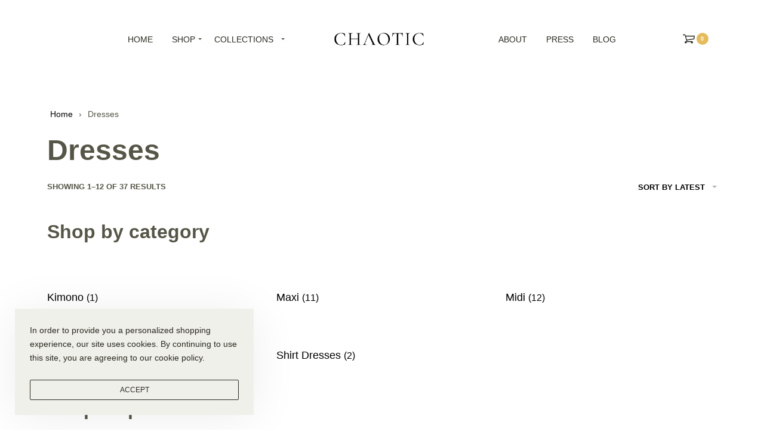

--- FILE ---
content_type: text/html; charset=UTF-8
request_url: https://chaotic.ro/product-category/dresses/
body_size: 28244
content:
<!DOCTYPE html>
<html lang="en-US" data-container="1440" data-xl="2" data-admin-bar="0" class="elementor-kit-10">
<head>
<meta charset="UTF-8">
<meta name="viewport" content="width=device-width, initial-scale=1">
<link rel="profile" href="//gmpg.org/xfn/11">
<link rel="pingback" href="https://chaotic.ro/xmlrpc.php">

<meta name='robots' content='index, follow, max-image-preview:large, max-snippet:-1, max-video-preview:-1' />
	<style>img:is([sizes="auto" i], [sizes^="auto," i]) { contain-intrinsic-size: 3000px 1500px }</style>
	<link rel="alternate" hreflang="en" href="https://chaotic.ro/product-category/dresses/" />
<link rel="alternate" hreflang="ro" href="https://chaotic.ro/ro/categorie-produs/rochii/" />

	<!-- This site is optimized with the Yoast SEO plugin v18.1 - https://yoast.com/wordpress/plugins/seo/ -->
	<title>Dresses Archives - Chaotic</title>
	<link rel="canonical" href="https://chaotic.ro/product-category/dresses/" />
	<link rel="next" href="https://chaotic.ro/product-category/dresses/page/2/" />
	<meta property="og:locale" content="en_US" />
	<meta property="og:type" content="article" />
	<meta property="og:title" content="Dresses Archives - Chaotic" />
	<meta property="og:url" content="https://chaotic.ro/product-category/dresses/" />
	<meta property="og:site_name" content="Chaotic" />
	<meta name="twitter:card" content="summary_large_image" />
	<script type="application/ld+json" class="yoast-schema-graph">{"@context":"https://schema.org","@graph":[{"@type":"Organization","@id":"https://chaotic.ro/#organization","name":"Chaotic","url":"https://chaotic.ro/","sameAs":[],"logo":{"@type":"ImageObject","@id":"https://chaotic.ro/#logo","inLanguage":"en-US","url":"https://chaotic.ro/wp-content/uploads/2021/07/Chaotic-Logo-Black.png","contentUrl":"https://chaotic.ro/wp-content/uploads/2021/07/Chaotic-Logo-Black.png","width":250,"height":50,"caption":"Chaotic"},"image":{"@id":"https://chaotic.ro/#logo"}},{"@type":"WebSite","@id":"https://chaotic.ro/#website","url":"https://chaotic.ro/","name":"Chaotic","description":"Wear your chaos with courage and pride","publisher":{"@id":"https://chaotic.ro/#organization"},"potentialAction":[{"@type":"SearchAction","target":{"@type":"EntryPoint","urlTemplate":"https://chaotic.ro/?s={search_term_string}"},"query-input":"required name=search_term_string"}],"inLanguage":"en-US"},{"@type":"CollectionPage","@id":"https://chaotic.ro/product-category/dresses/#webpage","url":"https://chaotic.ro/product-category/dresses/","name":"Dresses Archives - Chaotic","isPartOf":{"@id":"https://chaotic.ro/#website"},"breadcrumb":{"@id":"https://chaotic.ro/product-category/dresses/#breadcrumb"},"inLanguage":"en-US","potentialAction":[{"@type":"ReadAction","target":["https://chaotic.ro/product-category/dresses/"]}]},{"@type":"BreadcrumbList","@id":"https://chaotic.ro/product-category/dresses/#breadcrumb","itemListElement":[{"@type":"ListItem","position":1,"name":"Home","item":"https://chaotic.ro/"},{"@type":"ListItem","position":2,"name":"Dresses"}]}]}</script>
	<!-- / Yoast SEO plugin. -->


<link rel='dns-prefetch' href='//www.google.com' />
<link rel="alternate" type="application/rss+xml" title="Chaotic &raquo; Feed" href="https://chaotic.ro/feed/" />
<link rel="alternate" type="application/rss+xml" title="Chaotic &raquo; Comments Feed" href="https://chaotic.ro/comments/feed/" />
<link rel="alternate" type="application/rss+xml" title="Chaotic &raquo; Dresses Category Feed" href="https://chaotic.ro/product-category/dresses/feed/" />
<style type="text/css" id="reycore-critical-css" data-noptimize>body{overflow-y:scroll}.btn, button, button[type=button], button[type=submit], input[type=button], input[type=reset], input[type=submit] {display:inline-flex;align-items:center;justify-content:center;text-align:center;vertical-align:middle;background-color:transparent;border:1px solid transparent;padding:0;font-size:1rem;line-height:1.5;}mark {background-color:transparent;}.rey-arrowSvg i, .rey-arrowSvg svg, .rey-icon {font-size:1rem;display:inline-block;fill:currentColor;height:1em;position:relative;vertical-align:middle;width:1em;}.rey-mainMenu {list-style:none;margin:0;padding:0;}.rey-mainNavigation.rey-mainNavigation--desktop {display:var(--nav-breakpoint-desktop);}.rey-mainMenu--desktop {display:inline-flex;}.rey-mainMenu--desktop .menu-item.depth--0 {padding-left:0.625rem;padding-right:0.625rem;}.rey-mainNavigation.rey-mainNavigation--mobile {display:none;}.rey-mainNavigation-mobileBtn {position:relative;display:none;}.btn.rey-headerSearch-toggle .__icon svg.icon-close {--size:0.875rem;position:absolute;font-size:var(--size);top:calc(50% - var(--size)/2);left:calc(50% - var(--size)/2);transform:rotate( 40deg );opacity:0;}.reyEl-menu-nav {list-style:none;margin:0;padding:0;display:flex;flex-wrap:wrap;}.reyEl-menu--horizontal {--distance:0.5em;}.reyEl-menu--horizontal .reyEl-menu-nav {flex-direction:row;}.reyEl-menu--horizontal .reyEl-menu-nav > li {margin-left:var(--distance);margin-right:var(--distance);}.rey-headerSearch--inline .rey-searchPanel__qlinks,.rey-headerSearch--inline .rey-searchPanel__suggestions,.rey-searchAjax .rey-lineLoader {display:none;}.rey-headerSearch--inline form {display:flex;}@media (min-width:1025px){.rey-headerSearch--inline .rey-headerSearch-toggle,.rey-headerSearch--inline .rey-inlineSearch-mobileClose {display:none;}}.rey-headerSearch--inline input[type="search"] {border:0;height:100%;font-size:16px;z-index:1;position:relative;background:none;box-shadow:none;position:relative;}.reyajfilter-updater {position:absolute;opacity:0;visibility:hidden;left:-350vw;}.elementor-section.rey-tabs-section>.elementor-container>.elementor-row>.elementor-column:not(:first-child),.elementor-section.rey-tabs-section.--tabs-loaded>.elementor-container>.elementor-row>.elementor-column:not(.--active-tab),.elementor-section.rey-tabs-section>.elementor-container>.elementor-column:not(:first-child),.elementor-section.rey-tabs-section.--tabs-loaded>.elementor-container>.elementor-column:not(.--active-tab){visibility:hidden;opacity:0;position:absolute;left:0;top:0;pointer-events:none}.rey-stickySocial.--position-left{left:-150vw}.rey-stickySocial.--position-right{right:150vw}.rey-compareNotice-wrapper,.rey-scrollTop,.rey-wishlist-notice-wrapper{left:-150vw;opacity:0;visibility:hidden;pointer-events:none}.rey-accountPanel-wrapper.--layout-drop{display:none}.rey-mega-gs,.depth--0>.sub-menu{display:none;}.rey-mainMenu--desktop.rey-mainMenu--desktop .menu-item.depth--0.--separated{position:relative;padding-left:0.625rem;margin-left:1.25rem;}@media(min-width:1025px){.rey-mainMenu--desktop.rey-mainMenu--desktop .menu-item.depth--0.--separated{padding-left:var(--header-nav-x-spacing);margin-left:calc(var(--header-nav-x-spacing) * 2);}}.woocommerce ul.products li.product .rey-productThumbnail .rey-thumbImg, .woocommerce ul.products li.product .rey-productThumbnail .rey-productThumbnail__second, .woocommerce ul.products li.product .rey-productThumbnail img {backface-visibility:visible;}.elementor-element.elementor-button-dashed.--large .elementor-button .elementor-button-text {padding-right:50px;}.elementor-element.elementor-button-dashed.--large .elementor-button .elementor-button-text:after {width:35px;}.elementor-icon svg {max-width:1rem;max-height:1rem;}.rey-cookieNotice.--visible{left:var(--cookie-distance);opacity:1;transform:translateY(0)}.--hidden{display:none!important} @media(max-width:767px){.--dnone-sm,.--dnone-mobile{display:none!important}} @media(min-width:768px) and (max-width:1025px){.--dnone-md,.--dnone-tablet{display:none!important}} @media(min-width:1025px){.--dnone-lg,.--dnone-desktop{display:none!important}}.rey-coverNest .cNest-slide{opacity:0}@media (min-width:768px) {.el-reycore-cover-nest .rey-siteHeader > .elementor {opacity:0;}}.elementor-section .rey-section-slideshow {position:absolute;width:100%;height:100%;top:0;left:0;background-size:cover;background-position:center center;}.rey-textScroller-item ~ .rey-textScroller-item {display:none;}.--direction--h .rey-toggleBoxes {flex-direction:row;}.rey-toggleBoxes {display:flex;flex-wrap:wrap;}.rey-loopHeader {display:none;}.is-animated-entry {opacity:0;}@media (min-width:768px) {.el-reycore-cover-sideslide .rey-siteHeader > .elementor,.el-reycore-cover-sideslide .rey-siteHeader > .rey-siteHeader-container {opacity:0;}}.rey-stickyContent {display:none;}.rey-cartPanel-wrapper.rey-sidePanel {display:none;}.woocommerce div.product .woocommerce-product-gallery {opacity:0;}@media (min-width:1025px) {.woocommerce div.product .woocommerce-product-gallery.--is-loading .woocommerce-product-gallery__wrapper {opacity:0}}.rey-postSocialShare {list-style:none;margin:0;padding:0;display:flex;}.rey-buyNowBtn .rey-lineLoader {opacity:0;}</style><script type="text/javascript">
/* <![CDATA[ */
window._wpemojiSettings = {"baseUrl":"https:\/\/s.w.org\/images\/core\/emoji\/15.0.3\/72x72\/","ext":".png","svgUrl":"https:\/\/s.w.org\/images\/core\/emoji\/15.0.3\/svg\/","svgExt":".svg","source":{"concatemoji":"https:\/\/chaotic.ro\/wp-includes\/js\/wp-emoji-release.min.js?ver=6.7.2"}};
/*! This file is auto-generated */
!function(i,n){var o,s,e;function c(e){try{var t={supportTests:e,timestamp:(new Date).valueOf()};sessionStorage.setItem(o,JSON.stringify(t))}catch(e){}}function p(e,t,n){e.clearRect(0,0,e.canvas.width,e.canvas.height),e.fillText(t,0,0);var t=new Uint32Array(e.getImageData(0,0,e.canvas.width,e.canvas.height).data),r=(e.clearRect(0,0,e.canvas.width,e.canvas.height),e.fillText(n,0,0),new Uint32Array(e.getImageData(0,0,e.canvas.width,e.canvas.height).data));return t.every(function(e,t){return e===r[t]})}function u(e,t,n){switch(t){case"flag":return n(e,"\ud83c\udff3\ufe0f\u200d\u26a7\ufe0f","\ud83c\udff3\ufe0f\u200b\u26a7\ufe0f")?!1:!n(e,"\ud83c\uddfa\ud83c\uddf3","\ud83c\uddfa\u200b\ud83c\uddf3")&&!n(e,"\ud83c\udff4\udb40\udc67\udb40\udc62\udb40\udc65\udb40\udc6e\udb40\udc67\udb40\udc7f","\ud83c\udff4\u200b\udb40\udc67\u200b\udb40\udc62\u200b\udb40\udc65\u200b\udb40\udc6e\u200b\udb40\udc67\u200b\udb40\udc7f");case"emoji":return!n(e,"\ud83d\udc26\u200d\u2b1b","\ud83d\udc26\u200b\u2b1b")}return!1}function f(e,t,n){var r="undefined"!=typeof WorkerGlobalScope&&self instanceof WorkerGlobalScope?new OffscreenCanvas(300,150):i.createElement("canvas"),a=r.getContext("2d",{willReadFrequently:!0}),o=(a.textBaseline="top",a.font="600 32px Arial",{});return e.forEach(function(e){o[e]=t(a,e,n)}),o}function t(e){var t=i.createElement("script");t.src=e,t.defer=!0,i.head.appendChild(t)}"undefined"!=typeof Promise&&(o="wpEmojiSettingsSupports",s=["flag","emoji"],n.supports={everything:!0,everythingExceptFlag:!0},e=new Promise(function(e){i.addEventListener("DOMContentLoaded",e,{once:!0})}),new Promise(function(t){var n=function(){try{var e=JSON.parse(sessionStorage.getItem(o));if("object"==typeof e&&"number"==typeof e.timestamp&&(new Date).valueOf()<e.timestamp+604800&&"object"==typeof e.supportTests)return e.supportTests}catch(e){}return null}();if(!n){if("undefined"!=typeof Worker&&"undefined"!=typeof OffscreenCanvas&&"undefined"!=typeof URL&&URL.createObjectURL&&"undefined"!=typeof Blob)try{var e="postMessage("+f.toString()+"("+[JSON.stringify(s),u.toString(),p.toString()].join(",")+"));",r=new Blob([e],{type:"text/javascript"}),a=new Worker(URL.createObjectURL(r),{name:"wpTestEmojiSupports"});return void(a.onmessage=function(e){c(n=e.data),a.terminate(),t(n)})}catch(e){}c(n=f(s,u,p))}t(n)}).then(function(e){for(var t in e)n.supports[t]=e[t],n.supports.everything=n.supports.everything&&n.supports[t],"flag"!==t&&(n.supports.everythingExceptFlag=n.supports.everythingExceptFlag&&n.supports[t]);n.supports.everythingExceptFlag=n.supports.everythingExceptFlag&&!n.supports.flag,n.DOMReady=!1,n.readyCallback=function(){n.DOMReady=!0}}).then(function(){return e}).then(function(){var e;n.supports.everything||(n.readyCallback(),(e=n.source||{}).concatemoji?t(e.concatemoji):e.wpemoji&&e.twemoji&&(t(e.twemoji),t(e.wpemoji)))}))}((window,document),window._wpemojiSettings);
/* ]]> */
</script>
<link rel='stylesheet' id='rey-wp-style-css' href='https://chaotic.ro/wp-content/themes/rey/style.min.css?ver=2.1.2' type='text/css' media='all' />
<style id='wp-emoji-styles-inline-css' type='text/css'>

	img.wp-smiley, img.emoji {
		display: inline !important;
		border: none !important;
		box-shadow: none !important;
		height: 1em !important;
		width: 1em !important;
		margin: 0 0.07em !important;
		vertical-align: -0.1em !important;
		background: none !important;
		padding: 0 !important;
	}
</style>
<link rel='stylesheet' id='wp-block-library-css' href='https://chaotic.ro/wp-includes/css/dist/block-library/style.min.css?ver=6.7.2' type='text/css' media='all' />
<link rel='stylesheet' id='wc-blocks-vendors-style-css' href='https://chaotic.ro/wp-content/plugins/woocommerce/packages/woocommerce-blocks/build/wc-blocks-vendors-style.css?ver=5.9.1' type='text/css' media='all' />
<link rel='stylesheet' id='wc-blocks-style-css' href='https://chaotic.ro/wp-content/plugins/woocommerce/packages/woocommerce-blocks/build/wc-blocks-style.css?ver=5.9.1' type='text/css' media='all' />
<style id='classic-theme-styles-inline-css' type='text/css'>
/*! This file is auto-generated */
.wp-block-button__link{color:#fff;background-color:#32373c;border-radius:9999px;box-shadow:none;text-decoration:none;padding:calc(.667em + 2px) calc(1.333em + 2px);font-size:1.125em}.wp-block-file__button{background:#32373c;color:#fff;text-decoration:none}
</style>
<style id='global-styles-inline-css' type='text/css'>
:root{--wp--preset--aspect-ratio--square: 1;--wp--preset--aspect-ratio--4-3: 4/3;--wp--preset--aspect-ratio--3-4: 3/4;--wp--preset--aspect-ratio--3-2: 3/2;--wp--preset--aspect-ratio--2-3: 2/3;--wp--preset--aspect-ratio--16-9: 16/9;--wp--preset--aspect-ratio--9-16: 9/16;--wp--preset--color--black: #000000;--wp--preset--color--cyan-bluish-gray: #abb8c3;--wp--preset--color--white: #ffffff;--wp--preset--color--pale-pink: #f78da7;--wp--preset--color--vivid-red: #cf2e2e;--wp--preset--color--luminous-vivid-orange: #ff6900;--wp--preset--color--luminous-vivid-amber: #fcb900;--wp--preset--color--light-green-cyan: #7bdcb5;--wp--preset--color--vivid-green-cyan: #00d084;--wp--preset--color--pale-cyan-blue: #8ed1fc;--wp--preset--color--vivid-cyan-blue: #0693e3;--wp--preset--color--vivid-purple: #9b51e0;--wp--preset--gradient--vivid-cyan-blue-to-vivid-purple: linear-gradient(135deg,rgba(6,147,227,1) 0%,rgb(155,81,224) 100%);--wp--preset--gradient--light-green-cyan-to-vivid-green-cyan: linear-gradient(135deg,rgb(122,220,180) 0%,rgb(0,208,130) 100%);--wp--preset--gradient--luminous-vivid-amber-to-luminous-vivid-orange: linear-gradient(135deg,rgba(252,185,0,1) 0%,rgba(255,105,0,1) 100%);--wp--preset--gradient--luminous-vivid-orange-to-vivid-red: linear-gradient(135deg,rgba(255,105,0,1) 0%,rgb(207,46,46) 100%);--wp--preset--gradient--very-light-gray-to-cyan-bluish-gray: linear-gradient(135deg,rgb(238,238,238) 0%,rgb(169,184,195) 100%);--wp--preset--gradient--cool-to-warm-spectrum: linear-gradient(135deg,rgb(74,234,220) 0%,rgb(151,120,209) 20%,rgb(207,42,186) 40%,rgb(238,44,130) 60%,rgb(251,105,98) 80%,rgb(254,248,76) 100%);--wp--preset--gradient--blush-light-purple: linear-gradient(135deg,rgb(255,206,236) 0%,rgb(152,150,240) 100%);--wp--preset--gradient--blush-bordeaux: linear-gradient(135deg,rgb(254,205,165) 0%,rgb(254,45,45) 50%,rgb(107,0,62) 100%);--wp--preset--gradient--luminous-dusk: linear-gradient(135deg,rgb(255,203,112) 0%,rgb(199,81,192) 50%,rgb(65,88,208) 100%);--wp--preset--gradient--pale-ocean: linear-gradient(135deg,rgb(255,245,203) 0%,rgb(182,227,212) 50%,rgb(51,167,181) 100%);--wp--preset--gradient--electric-grass: linear-gradient(135deg,rgb(202,248,128) 0%,rgb(113,206,126) 100%);--wp--preset--gradient--midnight: linear-gradient(135deg,rgb(2,3,129) 0%,rgb(40,116,252) 100%);--wp--preset--font-size--small: 13px;--wp--preset--font-size--medium: 20px;--wp--preset--font-size--large: 36px;--wp--preset--font-size--x-large: 42px;--wp--preset--spacing--20: 0.44rem;--wp--preset--spacing--30: 0.67rem;--wp--preset--spacing--40: 1rem;--wp--preset--spacing--50: 1.5rem;--wp--preset--spacing--60: 2.25rem;--wp--preset--spacing--70: 3.38rem;--wp--preset--spacing--80: 5.06rem;--wp--preset--shadow--natural: 6px 6px 9px rgba(0, 0, 0, 0.2);--wp--preset--shadow--deep: 12px 12px 50px rgba(0, 0, 0, 0.4);--wp--preset--shadow--sharp: 6px 6px 0px rgba(0, 0, 0, 0.2);--wp--preset--shadow--outlined: 6px 6px 0px -3px rgba(255, 255, 255, 1), 6px 6px rgba(0, 0, 0, 1);--wp--preset--shadow--crisp: 6px 6px 0px rgba(0, 0, 0, 1);}:where(.is-layout-flex){gap: 0.5em;}:where(.is-layout-grid){gap: 0.5em;}body .is-layout-flex{display: flex;}.is-layout-flex{flex-wrap: wrap;align-items: center;}.is-layout-flex > :is(*, div){margin: 0;}body .is-layout-grid{display: grid;}.is-layout-grid > :is(*, div){margin: 0;}:where(.wp-block-columns.is-layout-flex){gap: 2em;}:where(.wp-block-columns.is-layout-grid){gap: 2em;}:where(.wp-block-post-template.is-layout-flex){gap: 1.25em;}:where(.wp-block-post-template.is-layout-grid){gap: 1.25em;}.has-black-color{color: var(--wp--preset--color--black) !important;}.has-cyan-bluish-gray-color{color: var(--wp--preset--color--cyan-bluish-gray) !important;}.has-white-color{color: var(--wp--preset--color--white) !important;}.has-pale-pink-color{color: var(--wp--preset--color--pale-pink) !important;}.has-vivid-red-color{color: var(--wp--preset--color--vivid-red) !important;}.has-luminous-vivid-orange-color{color: var(--wp--preset--color--luminous-vivid-orange) !important;}.has-luminous-vivid-amber-color{color: var(--wp--preset--color--luminous-vivid-amber) !important;}.has-light-green-cyan-color{color: var(--wp--preset--color--light-green-cyan) !important;}.has-vivid-green-cyan-color{color: var(--wp--preset--color--vivid-green-cyan) !important;}.has-pale-cyan-blue-color{color: var(--wp--preset--color--pale-cyan-blue) !important;}.has-vivid-cyan-blue-color{color: var(--wp--preset--color--vivid-cyan-blue) !important;}.has-vivid-purple-color{color: var(--wp--preset--color--vivid-purple) !important;}.has-black-background-color{background-color: var(--wp--preset--color--black) !important;}.has-cyan-bluish-gray-background-color{background-color: var(--wp--preset--color--cyan-bluish-gray) !important;}.has-white-background-color{background-color: var(--wp--preset--color--white) !important;}.has-pale-pink-background-color{background-color: var(--wp--preset--color--pale-pink) !important;}.has-vivid-red-background-color{background-color: var(--wp--preset--color--vivid-red) !important;}.has-luminous-vivid-orange-background-color{background-color: var(--wp--preset--color--luminous-vivid-orange) !important;}.has-luminous-vivid-amber-background-color{background-color: var(--wp--preset--color--luminous-vivid-amber) !important;}.has-light-green-cyan-background-color{background-color: var(--wp--preset--color--light-green-cyan) !important;}.has-vivid-green-cyan-background-color{background-color: var(--wp--preset--color--vivid-green-cyan) !important;}.has-pale-cyan-blue-background-color{background-color: var(--wp--preset--color--pale-cyan-blue) !important;}.has-vivid-cyan-blue-background-color{background-color: var(--wp--preset--color--vivid-cyan-blue) !important;}.has-vivid-purple-background-color{background-color: var(--wp--preset--color--vivid-purple) !important;}.has-black-border-color{border-color: var(--wp--preset--color--black) !important;}.has-cyan-bluish-gray-border-color{border-color: var(--wp--preset--color--cyan-bluish-gray) !important;}.has-white-border-color{border-color: var(--wp--preset--color--white) !important;}.has-pale-pink-border-color{border-color: var(--wp--preset--color--pale-pink) !important;}.has-vivid-red-border-color{border-color: var(--wp--preset--color--vivid-red) !important;}.has-luminous-vivid-orange-border-color{border-color: var(--wp--preset--color--luminous-vivid-orange) !important;}.has-luminous-vivid-amber-border-color{border-color: var(--wp--preset--color--luminous-vivid-amber) !important;}.has-light-green-cyan-border-color{border-color: var(--wp--preset--color--light-green-cyan) !important;}.has-vivid-green-cyan-border-color{border-color: var(--wp--preset--color--vivid-green-cyan) !important;}.has-pale-cyan-blue-border-color{border-color: var(--wp--preset--color--pale-cyan-blue) !important;}.has-vivid-cyan-blue-border-color{border-color: var(--wp--preset--color--vivid-cyan-blue) !important;}.has-vivid-purple-border-color{border-color: var(--wp--preset--color--vivid-purple) !important;}.has-vivid-cyan-blue-to-vivid-purple-gradient-background{background: var(--wp--preset--gradient--vivid-cyan-blue-to-vivid-purple) !important;}.has-light-green-cyan-to-vivid-green-cyan-gradient-background{background: var(--wp--preset--gradient--light-green-cyan-to-vivid-green-cyan) !important;}.has-luminous-vivid-amber-to-luminous-vivid-orange-gradient-background{background: var(--wp--preset--gradient--luminous-vivid-amber-to-luminous-vivid-orange) !important;}.has-luminous-vivid-orange-to-vivid-red-gradient-background{background: var(--wp--preset--gradient--luminous-vivid-orange-to-vivid-red) !important;}.has-very-light-gray-to-cyan-bluish-gray-gradient-background{background: var(--wp--preset--gradient--very-light-gray-to-cyan-bluish-gray) !important;}.has-cool-to-warm-spectrum-gradient-background{background: var(--wp--preset--gradient--cool-to-warm-spectrum) !important;}.has-blush-light-purple-gradient-background{background: var(--wp--preset--gradient--blush-light-purple) !important;}.has-blush-bordeaux-gradient-background{background: var(--wp--preset--gradient--blush-bordeaux) !important;}.has-luminous-dusk-gradient-background{background: var(--wp--preset--gradient--luminous-dusk) !important;}.has-pale-ocean-gradient-background{background: var(--wp--preset--gradient--pale-ocean) !important;}.has-electric-grass-gradient-background{background: var(--wp--preset--gradient--electric-grass) !important;}.has-midnight-gradient-background{background: var(--wp--preset--gradient--midnight) !important;}.has-small-font-size{font-size: var(--wp--preset--font-size--small) !important;}.has-medium-font-size{font-size: var(--wp--preset--font-size--medium) !important;}.has-large-font-size{font-size: var(--wp--preset--font-size--large) !important;}.has-x-large-font-size{font-size: var(--wp--preset--font-size--x-large) !important;}
:where(.wp-block-post-template.is-layout-flex){gap: 1.25em;}:where(.wp-block-post-template.is-layout-grid){gap: 1.25em;}
:where(.wp-block-columns.is-layout-flex){gap: 2em;}:where(.wp-block-columns.is-layout-grid){gap: 2em;}
:root :where(.wp-block-pullquote){font-size: 1.5em;line-height: 1.6;}
</style>
<link rel='stylesheet' id='rey-general-css' href='https://chaotic.ro/wp-content/themes/rey/assets/css/components/general/style.css?ver=2.1.2' type='text/css' media='all' />
<link rel='stylesheet' id='rey-animations-css' href='https://chaotic.ro/wp-content/themes/rey/assets/css/components/animations/style.css?ver=2.1.2' type='text/css' media='all' />
<link rel='stylesheet' id='rey-buttons-css' href='https://chaotic.ro/wp-content/themes/rey/assets/css/components/buttons/style.css?ver=2.1.2' type='text/css' media='all' />
<link rel='stylesheet' id='rey-forms-css' href='https://chaotic.ro/wp-content/themes/rey/assets/css/components/forms/style.css?ver=2.1.2' type='text/css' media='all' />
<link rel='stylesheet' id='rey-header-css' href='https://chaotic.ro/wp-content/themes/rey/assets/css/components/header/style.css?ver=2.1.2' type='text/css' media='all' />
<link rel='stylesheet' id='reycore-general-css' href='https://chaotic.ro/wp-content/plugins/rey-core/assets/css/general-components/general/general.css?ver=2.1.3' type='text/css' media='all' />
<link rel='stylesheet' id='reycore-cookie-notice-css' href='https://chaotic.ro/wp-content/plugins/rey-core/assets/css/general-components/cookie-notice/cookie-notice.css?ver=2.1.3' type='text/css' media='all' />
<link rel='stylesheet' id='rey-header-menu-css' href='https://chaotic.ro/wp-content/themes/rey/assets/css/components/header-menu/style.css?ver=2.1.2' type='text/css' media='all' />
<link rel='stylesheet' id='reycore-main-menu-css' href='https://chaotic.ro/wp-content/plugins/rey-core/assets/css/general-components/main-menu/main-menu.css?ver=2.1.3' type='text/css' media='all' />
<link rel='stylesheet' id='rey-wc-header-mini-cart-top-css' href='https://chaotic.ro/wp-content/plugins/rey-core/assets/css/woocommerce-components/header-mini-cart-top/header-mini-cart-top.css?ver=2.1.3' type='text/css' media='all' />
<link rel='stylesheet' id='reycore-language-switcher-css' href='https://chaotic.ro/wp-content/plugins/rey-core/assets/css/general-components/language-switcher/language-switcher.css?ver=2.1.3' type='text/css' media='all' />
<link rel='stylesheet' id='elementor-frontend-css' href='https://chaotic.ro/wp-content/plugins/elementor/assets/css/frontend.min.css?ver=3.4.5' type='text/css' media='all' />
<style id='elementor-frontend-inline-css' type='text/css'>
.elementor-1684 .elementor-element.elementor-element-f75b807 > .elementor-container{padding:50px 0px 50px 0px;}.elementor-bc-flex-widget .elementor-1684 .elementor-element.elementor-element-4b7756a.elementor-column .elementor-widget-wrap{align-items:center;}.elementor-1684 .elementor-element.elementor-element-4b7756a.elementor-column.elementor-element[data-element_type="column"] > .elementor-widget-wrap.elementor-element-populated{align-content:center;align-items:center;}.elementor-bc-flex-widget .elementor-1684 .elementor-element.elementor-element-b1868c8.elementor-column .elementor-widget-wrap{align-items:center;}.elementor-1684 .elementor-element.elementor-element-b1868c8.elementor-column.elementor-element[data-element_type="column"] > .elementor-widget-wrap.elementor-element-populated{align-content:center;align-items:center;}.elementor-1684 .elementor-element.elementor-element-315c7de > .elementor-container > .elementor-column > .elementor-widget-wrap{align-content:center;align-items:center;}.elementor-bc-flex-widget .elementor-1684 .elementor-element.elementor-element-0315b09.elementor-column .elementor-widget-wrap{align-items:center;}.elementor-1684 .elementor-element.elementor-element-0315b09.elementor-column.elementor-element[data-element_type="column"] > .elementor-widget-wrap.elementor-element-populated{align-content:center;align-items:center;}.elementor-1684 .elementor-element.elementor-element-0315b09.elementor-column > .elementor-widget-wrap{justify-content:center;}.elementor-1684 .elementor-element.elementor-element-880789d{--header-nav-x-spacing:1rem;}.elementor-1684 .elementor-element.elementor-element-880789d .rey-mainMenu--desktop{justify-content:center;width:100%;}.elementor-bc-flex-widget .elementor-1684 .elementor-element.elementor-element-8451f8d.elementor-column .elementor-widget-wrap{align-items:center;}.elementor-1684 .elementor-element.elementor-element-8451f8d.elementor-column.elementor-element[data-element_type="column"] > .elementor-widget-wrap.elementor-element-populated{align-content:center;align-items:center;}.elementor-1684 .elementor-element.elementor-element-8451f8d.elementor-column > .elementor-widget-wrap{justify-content:center;}.elementor-1684 .elementor-element.elementor-element-a45c650{--header-nav-x-spacing:1rem;}.elementor-1684 .elementor-element.elementor-element-a45c650 .rey-mainMenu--desktop{justify-content:center;width:100%;}.elementor-bc-flex-widget .elementor-1684 .elementor-element.elementor-element-98370ad.elementor-column .elementor-widget-wrap{align-items:center;}.elementor-1684 .elementor-element.elementor-element-98370ad.elementor-column.elementor-element[data-element_type="column"] > .elementor-widget-wrap.elementor-element-populated{align-content:center;align-items:center;}.elementor-1684 .elementor-element.elementor-element-98370ad.elementor-column > .elementor-widget-wrap{justify-content:center;}.elementor-1684 .elementor-element.elementor-element-b1d0050 .rey-headerCart .rey-headerCart-nb{display:inline-block;background-color:var( --e-global-color-primary );color:#FFFFFF;}.elementor-1684 .elementor-element.elementor-element-b8632dd > .elementor-container{padding:50px 0px 50px 0px;}.elementor-bc-flex-widget .elementor-1684 .elementor-element.elementor-element-35ea794.elementor-column .elementor-widget-wrap{align-items:center;}.elementor-1684 .elementor-element.elementor-element-35ea794.elementor-column.elementor-element[data-element_type="column"] > .elementor-widget-wrap.elementor-element-populated{align-content:center;align-items:center;}.elementor-1684 .elementor-element.elementor-element-35ea794.elementor-column > .elementor-widget-wrap{justify-content:center;}.elementor-1684 .elementor-element.elementor-element-af45f67 .rey-headerCart .rey-headerCart-nb{display:inline-block;background-color:var( --e-global-color-primary );}.elementor-bc-flex-widget .elementor-1684 .elementor-element.elementor-element-707aa4f.elementor-column .elementor-widget-wrap{align-items:center;}.elementor-1684 .elementor-element.elementor-element-707aa4f.elementor-column.elementor-element[data-element_type="column"] > .elementor-widget-wrap.elementor-element-populated{align-content:center;align-items:center;}.elementor-1684 .elementor-element.elementor-element-7d9bfb7{--header-nav-x-spacing:1rem;}.elementor-1684 .elementor-element.elementor-element-7d9bfb7 .rey-mainNavigation-mobileBtn{--hbg-bars-roundness:2px;}@media(max-width:767px){.elementor-1684 .elementor-element.elementor-element-35ea794{width:20%;}.elementor-1684 .elementor-element.elementor-element-af45f67 > .elementor-widget-container{margin:0px 0px 0px 0px;}.elementor-1684 .elementor-element.elementor-element-65c61bc{width:60%;}.elementor-1684 .elementor-element.elementor-element-707aa4f{width:20%;}.elementor-1684 .elementor-element.elementor-element-707aa4f.elementor-column > .elementor-widget-wrap{justify-content:center;}}@media(min-width:768px){.elementor-1684 .elementor-element.elementor-element-4b7756a{width:5%;}.elementor-1684 .elementor-element.elementor-element-b1868c8{width:89.332%;}.elementor-1684 .elementor-element.elementor-element-0315b09{width:40%;}.elementor-1684 .elementor-element.elementor-element-8451f8d{width:19.664%;}.elementor-1684 .elementor-element.elementor-element-a8f7dcf{width:40%;}.elementor-1684 .elementor-element.elementor-element-98370ad{width:5%;}}@media(max-width:1024px) and (min-width:768px){.elementor-1684 .elementor-element.elementor-element-35ea794{width:10%;}.elementor-1684 .elementor-element.elementor-element-65c61bc{width:80%;}.elementor-1684 .elementor-element.elementor-element-707aa4f{width:10%;}}/* Start custom CSS for column, class: .elementor-element-98370ad */.elementor-1684 .elementor-element.elementor-element-98370ad .rey-headerCart {
    margin: auto !important;
}/* End custom CSS */
/* Start custom CSS for column, class: .elementor-element-35ea794 */.elementor-1684 .elementor-element.elementor-element-35ea794 .rey-headerCart {
    margin: auto !important;
}/* End custom CSS */
/* Start custom CSS for column, class: .elementor-element-707aa4f */.elementor-1684 .elementor-element.elementor-element-707aa4f .rey-mainNavigation-mobileBtn {
    margin: auto !important;
}/* End custom CSS */
.elementor-1513 .elementor-element.elementor-element-82ae76c > .elementor-container{padding:50px 0px 50px 0px;}.elementor-1513 .elementor-element.elementor-element-5df02e3{text-align:center;}.elementor-1513 .elementor-element.elementor-element-9a65bf3 .reyEl-menu-nav{justify-content:center;}.elementor-1513 .elementor-element.elementor-element-9a65bf3 .reyEl-menu-nav .menu-item > a{font-family:"Open Sans", Sans-serif;font-weight:400;color:#8D8D8D;}.elementor-1513 .elementor-element.elementor-element-9a65bf3 .reyEl-menu-nav .menu-item:hover > a, .elementor-1513 .elementor-element.elementor-element-9a65bf3 .reyEl-menu-nav .menu-item:hover > a, .elementor-1513 .elementor-element.elementor-element-9a65bf3 .reyEl-menu-nav .menu-item.current-menu-item > a{color:var( --e-global-color-text );}.elementor-1513 .elementor-element.elementor-element-9a65bf3{--distance:0.3em;}.elementor-1513 .elementor-element.elementor-element-2950c1e{text-align:center;color:var( --e-global-color-text );font-family:"Open Sans", Sans-serif;font-weight:300;}/* Start custom CSS for reycore-header-language, class: .elementor-element-8afc883 */.elementor-1513 .elementor-element.elementor-element-8afc883 ul {
    justify-content: center;
}/* End custom CSS */
</style>
<link rel='stylesheet' id='reycore-elementor-frontend-dom-css' href='https://chaotic.ro/wp-content/plugins/rey-core/assets/css/elementor-components/dom-opt/dom-opt.css?ver=2.1.3' type='text/css' media='all' />
<link rel='stylesheet' id='reycore-elementor-frontend-grid-css' href='https://chaotic.ro/wp-content/plugins/rey-core/assets/css/elementor-components/grid-opt/grid-opt.css?ver=2.1.3' type='text/css' media='all' />
<link rel='stylesheet' id='reycore-elementor-entrance-animations-css' href='https://chaotic.ro/wp-content/plugins/rey-core/assets/css/elementor-components/animations/animations.css?ver=2.1.3' type='text/css' media='all' />
<link rel='stylesheet' id='rey-gutenberg-css' href='https://chaotic.ro/wp-content/themes/rey/assets/css/components/gutenberg/style.css?ver=2.1.2' type='text/css' media='all' />
<link rel='stylesheet' id='rey-wc-general-css' href='https://chaotic.ro/wp-content/plugins/rey-core/assets/css/woocommerce-components/general/general.css?ver=2.1.3' type='text/css' media='all' />
<link rel='stylesheet' id='rey-wc-loop-css' href='https://chaotic.ro/wp-content/plugins/rey-core/assets/css/woocommerce-components/page-loop/general/style.css?ver=2.1.3' type='text/css' media='all' />
<link rel='stylesheet' id='rey-wc-loop-header-css' href='https://chaotic.ro/wp-content/plugins/rey-core/assets/css/woocommerce-components/page-loop/header/style.css?ver=2.1.3' type='text/css' media='all' />
<link rel='stylesheet' id='rey-wc-tag-stretch-css' href='https://chaotic.ro/wp-content/plugins/rey-core/assets/css/woocommerce-components/tag-stretch/tag-stretch.css?ver=2.1.3' type='text/css' media='all' />
<link rel='stylesheet' id='reycore-elementor-frontend-css' href='https://chaotic.ro/wp-content/plugins/rey-core/assets/css/elementor-components/general/general.css?ver=2.1.3' type='text/css' media='all' />
<link rel='stylesheet' id='reycore-widget-header-navigation-styles-css' href='https://chaotic.ro/wp-content/plugins/rey-core/inc/elementor/widgets/header-navigation/assets/style.css?ver=2.1.3' type='text/css' media='all' />
<link rel='stylesheet' id='reycore-mega-menu-css' href='https://chaotic.ro/wp-content/plugins/rey-core/assets/css/general-components/mega-menu/mega-menu.css?ver=2.1.3' type='text/css' media='all' />
<link rel='stylesheet' id='reycore-widget-menu-styles-css' href='https://chaotic.ro/wp-content/plugins/rey-core/inc/elementor/widgets/menu/assets/style.css?ver=2.1.3' type='text/css' media='all' />
<link rel='stylesheet' id='simple-scrollbar-css' href='https://chaotic.ro/wp-content/plugins/rey-core/assets/css/lib/simple-scrollbar.css?ver=2.1.3' type='text/css' media='all' />
<link rel='stylesheet' id='rey-wc-loop-item-skin-basic-css' href='https://chaotic.ro/wp-content/plugins/rey-core/assets/css/woocommerce-components/page-loop/item-skin-basic/style.css?ver=2.1.3' type='text/css' media='all' />
<link rel='stylesheet' id='rey-plugin-wvs-css' href='https://chaotic.ro/wp-content/plugins/rey-core/assets/css/woocommerce-components/plugin-wvs/plugin-wvs.css?ver=2.1.3' type='text/css' media='all' />
<link rel='stylesheet' id='reycore-wishlist-css' href='https://chaotic.ro/wp-content/plugins/rey-core/inc/modules/wishlist/style.css?ver=2.1.3' type='text/css' media='all' />
<link rel='stylesheet' id='rey-wc-elementor-css' href='https://chaotic.ro/wp-content/plugins/rey-core/assets/css/elementor-components/woocommerce/woocommerce.css?ver=2.1.3' type='text/css' media='all' />
<style id='woocommerce-inline-inline-css' type='text/css'>
.woocommerce form .form-row .required { visibility: visible; }
</style>
<link rel='stylesheet' id='wpsl-styles-css' href='https://chaotic.ro/wp-content/plugins/wp-store-locator/css/styles.min.css?ver=2.2.234' type='text/css' media='all' />
<link rel='stylesheet' id='wpml-legacy-horizontal-list-0-css' href='//chaotic.ro/wp-content/plugins/sitepress-multilingual-cms/templates/language-switchers/legacy-list-horizontal/style.min.css?ver=1' type='text/css' media='all' />
<link rel='stylesheet' id='wccf-field-styles-css' href='https://chaotic.ro/wp-content/plugins/woocommerce-custom-fields/assets/css/fields.css?ver=2.3.4' type='text/css' media='all' />
<link rel='stylesheet' id='rightpress-datetimepicker-styles-css' href='https://chaotic.ro/wp-content/plugins/woocommerce-custom-fields/rightpress/components/rightpress-assets-component/assets/datetimepicker/assets/css/jquery.datetimepicker.min.css?ver=1021' type='text/css' media='all' />
<link rel='stylesheet' id='wccf-frontend-styles-css' href='https://chaotic.ro/wp-content/plugins/woocommerce-custom-fields/assets/css/frontend.css?ver=2.3.4' type='text/css' media='all' />
<link rel='stylesheet' id='reycore-woocs-css' href='https://chaotic.ro/wp-content/plugins/rey-core/inc/compatibility/woocommerce-currency-switcher/style.css?ver=2.1.3' type='text/css' media='all' />
<link rel='stylesheet' id='reycore-wpsl-styles-css' href='https://chaotic.ro/wp-content/plugins/rey-core/inc/compatibility/wp-store-locator/style.css?ver=2.1.3' type='text/css' media='all' />
<link rel='stylesheet' id='woo-variation-swatches-css' href='https://chaotic.ro/wp-content/plugins/woo-variation-swatches/assets/css/frontend.min.css?ver=1.1.19' type='text/css' media='all' />
<style id='woo-variation-swatches-inline-css' type='text/css'>
.variable-item:not(.radio-variable-item) { width : 30px; height : 30px; } .wvs-style-squared .button-variable-item { min-width : 30px; } .button-variable-item span { font-size : 16px; }
</style>
<link rel='stylesheet' id='woo-variation-swatches-theme-override-css' href='https://chaotic.ro/wp-content/plugins/woo-variation-swatches/assets/css/wvs-theme-override.min.css?ver=1.1.19' type='text/css' media='all' />
<link rel='stylesheet' id='woo-variation-swatches-tooltip-css' href='https://chaotic.ro/wp-content/plugins/woo-variation-swatches/assets/css/frontend-tooltip.min.css?ver=1.1.19' type='text/css' media='all' />
<link rel='stylesheet' id='rey-wp-style-child-css' href='https://chaotic.ro/wp-content/themes/rey-child/style.css?ver=6.7.2' type='text/css' media='all' />
<link rel='stylesheet' id='google-fonts-1-css' href='https://fonts.googleapis.com/css?family=Open+Sans%3A100%2C100italic%2C200%2C200italic%2C300%2C300italic%2C400%2C400italic%2C500%2C500italic%2C600%2C600italic%2C700%2C700italic%2C800%2C800italic%2C900%2C900italic&#038;display=auto&#038;ver=6.7.2' type='text/css' media='all' />
<script type="text/template" id="tmpl-variation-template">

	<# if( data.variation.variation_description ){ #>
		<div class="woocommerce-variation-description">{{{ data.variation.variation_description }}}</div>
	<# } #>

	<# if( data.variation.price_html ){ #>
		<div class="woocommerce-variation-price">{{{ data.variation.price_html }}}</div>
	<# } #>

	<# if( data.variation.availability_html ){ #>
		<div class="woocommerce-variation-availability">{{{ data.variation.availability_html }}}</div>
	<# } #>
</script>

<script type="text/template" id="tmpl-unavailable-variation-template">
	<p>Sorry, this product is unavailable. Please choose a different combination.</p>
</script>
<script type="text/javascript" src="https://chaotic.ro/wp-includes/js/jquery/jquery.min.js?ver=3.7.1" id="jquery-core-js"></script>
<script type="text/javascript" src="https://chaotic.ro/wp-includes/js/jquery/jquery-migrate.min.js?ver=3.4.1" id="jquery-migrate-js"></script>
<script type="text/javascript" src="https://chaotic.ro/wp-content/plugins/sitepress-multilingual-cms/res/js/jquery.cookie.js?ver=4.4.12" id="jquery.cookie-js"></script>
<script type="text/javascript" id="wpml-cookie-js-extra">
/* <![CDATA[ */
var wpml_cookies = {"wp-wpml_current_language":{"value":"en","expires":1,"path":"\/"}};
var wpml_cookies = {"wp-wpml_current_language":{"value":"en","expires":1,"path":"\/"}};
/* ]]> */
</script>
<script type="text/javascript" src="https://chaotic.ro/wp-content/plugins/sitepress-multilingual-cms/res/js/cookies/language-cookie.js?ver=4.4.12" id="wpml-cookie-js"></script>
<link rel="https://api.w.org/" href="https://chaotic.ro/wp-json/" /><link rel="alternate" title="JSON" type="application/json" href="https://chaotic.ro/wp-json/wp/v2/product_cat/237" /><link rel="EditURI" type="application/rsd+xml" title="RSD" href="https://chaotic.ro/xmlrpc.php?rsd" />
<meta name="generator" content="WordPress 6.7.2" />
<meta name="generator" content="WooCommerce 5.8.1" />
<meta name="generator" content="WPML ver:4.4.12 stt:1,44;" />
<style></style><link rel="apple-touch-icon" sizes="180x180" href="/wp-content/uploads/fbrfg/apple-touch-icon.png">
<link rel="icon" type="image/png" sizes="32x32" href="/wp-content/uploads/fbrfg/favicon-32x32.png">
<link rel="icon" type="image/png" sizes="16x16" href="/wp-content/uploads/fbrfg/favicon-16x16.png">
<link rel="manifest" href="/wp-content/uploads/fbrfg/site.webmanifest">
<link rel="mask-icon" href="/wp-content/uploads/fbrfg/safari-pinned-tab.svg" color="#5bbad5">
<link rel="shortcut icon" href="/wp-content/uploads/fbrfg/favicon.ico">
<meta name="msapplication-TileColor" content="#da532c">
<meta name="msapplication-config" content="/wp-content/uploads/fbrfg/browserconfig.xml">
<meta name="theme-color" content="#ffffff">	<noscript>
		<style>
		.woocommerce ul.products li.product.is-animated-entry {
			opacity: 1;
			transform: none;
		}
		.woocommerce div.product .woocommerce-product-gallery:after {
			display: none;
		}
		.woocommerce div.product .woocommerce-product-gallery .woocommerce-product-gallery__wrapper {
			opacity: 1;
		}
		</style>
	</noscript>
			<noscript>
			<style>
			.rey-sitePreloader {
				display: none;
			}
			.rey-siteHeader {
				opacity: 1 !important;
			}
			</style>
		</noscript>
			<noscript><style>.woocommerce-product-gallery{ opacity: 1 !important; }</style></noscript>
	<style type="text/css">.recentcomments a{display:inline !important;padding:0 !important;margin:0 !important;}</style>			<script  type="text/javascript">
				!function(f,b,e,v,n,t,s){if(f.fbq)return;n=f.fbq=function(){n.callMethod?
					n.callMethod.apply(n,arguments):n.queue.push(arguments)};if(!f._fbq)f._fbq=n;
					n.push=n;n.loaded=!0;n.version='2.0';n.queue=[];t=b.createElement(e);t.async=!0;
					t.src=v;s=b.getElementsByTagName(e)[0];s.parentNode.insertBefore(t,s)}(window,
					document,'script','https://connect.facebook.net/en_US/fbevents.js');
			</script>
			<!-- WooCommerce Facebook Integration Begin -->
			<script  type="text/javascript">

				fbq('init', '315396343009709', {}, {
    "agent": "woocommerce-5.8.1-2.6.5"
});

				fbq( 'track', 'PageView', {
    "source": "woocommerce",
    "version": "5.8.1",
    "pluginVersion": "2.6.5"
} );

				document.addEventListener( 'DOMContentLoaded', function() {
					jQuery && jQuery( function( $ ) {
						// Insert placeholder for events injected when a product is added to the cart through AJAX.
						$( document.body ).append( '<div class=\"wc-facebook-pixel-event-placeholder\"></div>' );
					} );
				}, false );

			</script>
			<!-- WooCommerce Facebook Integration End -->
					<style type="text/css" id="wp-custom-css">
			.grecaptcha-badge {
	display: none !important;
}

.product-category img{
	display: none !important;
}		</style>
		<style id="reycore-inline-styles">:root{--body-bg-color:#ffffff;--neutral-hue:60;--blog-columns:3;--sidebar-size:27%;--post-align-wide-size:25vw;--woocommerce-loop-basic-padding:0px;--woocommerce-sidebar-size:16%;--woocommerce-summary-size:36%;--woocommerce-summary-padding:0px;--star-rating-color:#ff4545;}.woocommerce .rey-cartBtnQty{--accent-color:#ccb47c;--accent-text-color:#ffffff;}.woocommerce .rey-cartBtnQty .button.single_add_to_cart_button:hover{color:#ffffff;background-color:#e5bc5d;}.woocommerce-store-notice .woocommerce-store-notice-content{min-height:32px;}@media (min-width: 1025px){:root{--header-nav-x-spacing:1rem;}}@media (min-width: 768px) and (max-width: 1025px){:root{--blog-columns:1;--woocommerce-summary-padding:0px;}}@media (max-width: 767px){:root{--blog-columns:1;--woocommerce-summary-padding:0px;}}@media (max-width: 1024px) {			:root {				--nav-breakpoint-desktop: none;				--nav-breakpoint-mobile: block;			}		} :root{--accent-color:#212529;--accent-hover-color:#000000;--accent-text-color:#fff;} :root{ --woocommerce-grid-columns:3; } .rey-mainMenu--desktop .menu-item.menu-item-has-children.menu-item-2696 {--submenus-padding:15px;} .rey-mainMenu--desktop .menu-item.menu-item-has-children.menu-item-1891 {--submenus-padding:15px;}   </style></head>

<body class="archive tax-product_cat term-dresses term-237 wp-custom-logo theme-rey woocommerce woocommerce-page woocommerce-no-js woo-variation-swatches-stylesheet-enabled opt woo-variation-swatches wvs-theme-rey-child wvs-theme-child-rey wvs-style-squared wvs-attr-behavior-blur wvs-tooltip wvs-css wvs-show-label rey-navDefault rey-no-js rey-wishlist elementor-default elementor-kit-10 --no-acc-focus" itemtype="https://schema.org/WebPage" itemscope="itemscope">


	<script type="text/javascript" id="rey-no-js">
		var c = document.body.className;
		c = c.replace(/rey-no-js/, 'rey-js');
		document.body.className = c;
	</script>
	
	<div id="page" class="rey-siteWrapper ">

		
<div class="rey-overlay rey-overlay--site">
</div>

		
<header class="rey-siteHeader rey-siteHeader--custom rey-siteHeader--1684 header-pos--rel" >

			<div data-elementor-type="wp-post" data-elementor-id="1684" class="elementor elementor-1684" data-elementor-settings="[]">
							<div class="elementor-section-wrap">
							<section class="elementor-section elementor-top-section elementor-element elementor-element-f75b807 elementor-section-gap-no elementor-hidden-tablet elementor-hidden-phone elementor-section-boxed elementor-section-height-default elementor-section-height-default" data-id="f75b807" data-element_type="section">
						<div class="elementor-container elementor-column-gap-no">
					<div class="elementor-column elementor-col-33 elementor-top-column elementor-element elementor-element-4b7756a" data-id="4b7756a" data-element_type="column">
			<div class="elementor-column-wrap--4b7756a elementor-widget-wrap">
									</div>
		</div>
				<div class="elementor-column elementor-col-33 elementor-top-column elementor-element elementor-element-b1868c8" data-id="b1868c8" data-element_type="column">
			<div class="elementor-column-wrap--b1868c8 elementor-widget-wrap elementor-element-populated">
								<section class="elementor-section elementor-inner-section elementor-element elementor-element-315c7de elementor-section-gap-no elementor-section-content-middle elementor-section-boxed elementor-section-height-default elementor-section-height-default" data-id="315c7de" data-element_type="section">
						<div class="elementor-container elementor-column-gap-no">
					<div class="elementor-column elementor-col-33 elementor-inner-column elementor-element elementor-element-0315b09" data-id="0315b09" data-element_type="column">
			<div class="elementor-column-wrap--0315b09 elementor-widget-wrap elementor-element-populated">
								<div class="elementor-element elementor-element-880789d --icons-start --submenu-display-collapsed --tap-open elementor-widget elementor-widget-reycore-header-navigation" data-id="880789d" data-element_type="widget" data-widget_type="reycore-header-navigation.default">
				<div class="elementor-widget-container">
			
    <nav id="site-navigation-880789d" class="rey-mainNavigation rey-mainNavigation--desktop --style-default --shadow-1" data-id="-880789d" aria-label="Main Menu" data-sm-indicator="arrow" itemtype="https://schema.org/SiteNavigationElement" itemscope="itemscope">

        <style id="elementor-post-1575">.elementor-1575 .elementor-element.elementor-element-c74d3bb.reyEl-menu--vertical .reyEl-menu-nav .menu-item{-ms-flex-preferred-size:calc(100% / 2);flex-basis:calc(100% / 2);}.elementor-1575 .elementor-element.elementor-element-c74d3bb.reyEl-menu--vertical .reyEl-menu-nav{--menu-cols:2;}.elementor-1575 .elementor-element.elementor-element-c74d3bb .reyEl-menu-nav .menu-item > a{font-family:var( --e-global-typography-accent-font-family ), Sans-serif;font-weight:var( --e-global-typography-accent-font-weight );color:#484848;padding:0px 0px 0px 05px;}.elementor-1575 .elementor-element.elementor-element-c74d3bb .reyEl-menu-nav .menu-item:hover > a, .elementor-1575 .elementor-element.elementor-element-c74d3bb .reyEl-menu-nav .menu-item:hover > a, .elementor-1575 .elementor-element.elementor-element-c74d3bb .reyEl-menu-nav .menu-item.current-menu-item > a{color:var( --e-global-color-primary );}.elementor-1575 .elementor-element.elementor-element-c74d3bb{--distance:0.1em;}.elementor-1575 .elementor-element.elementor-element-c74d3bb .reyEl-menuTitle{color:var( --e-global-color-text );font-family:var( --e-global-typography-primary-font-family ), Sans-serif;font-weight:var( --e-global-typography-primary-font-weight );margin-bottom:10px;}.elementor-1575 .elementor-element.elementor-element-2c85452 .elementor-button .elementor-button-icon{font-size:11px;}.elementor-1575 .elementor-element.elementor-element-2c85452 .elementor-button{font-family:"Cormorant Garamond", Sans-serif;font-size:1.4em;font-weight:500;fill:var( --e-global-color-text );color:var( --e-global-color-text );background-color:#FFFFFF;}.elementor-1575 .elementor-element.elementor-element-2381df5.reyEl-menu--vertical .reyEl-menu-nav .menu-item{-ms-flex-preferred-size:calc(100% / 1);flex-basis:calc(100% / 1);}.elementor-1575 .elementor-element.elementor-element-2381df5.reyEl-menu--vertical .reyEl-menu-nav{--menu-cols:1;}.elementor-1575 .elementor-element.elementor-element-2381df5 .reyEl-menu-nav .menu-item > a{font-family:var( --e-global-typography-accent-font-family ), Sans-serif;font-weight:var( --e-global-typography-accent-font-weight );color:#484848;padding:0px 0px 0px 05px;}.elementor-1575 .elementor-element.elementor-element-2381df5 .reyEl-menu-nav .menu-item:hover > a, .elementor-1575 .elementor-element.elementor-element-2381df5 .reyEl-menu-nav .menu-item:hover > a, .elementor-1575 .elementor-element.elementor-element-2381df5 .reyEl-menu-nav .menu-item.current-menu-item > a{color:var( --e-global-color-primary );}.elementor-1575 .elementor-element.elementor-element-2381df5{--distance:0.1em;}.elementor-1575 .elementor-element.elementor-element-2381df5 .reyEl-menuTitle{color:var( --e-global-color-text );font-family:"Cormorant Garamond", Sans-serif;font-weight:600;margin-bottom:10px;}@media(max-width:767px){.elementor-1575 .elementor-element.elementor-element-c74d3bb .reyEl-menuTitle:after{display:block;}.elementor-1575 .elementor-element.elementor-element-2381df5 .reyEl-menuTitle:after{display:block;}}</style><ul id="main-menu-desktop-880789d" class="rey-mainMenu rey-mainMenu--desktop id--mainMenu--desktop --has-indicators  --megamenu-support"><li id="menu-item-1890" class="menu-item menu-item-type-post_type menu-item-object-page menu-item-home menu-item-1890 depth--0 --is-regular"><a href="https://chaotic.ro/"><span>HOME</span></a></li>
<li id="menu-item-1894" class="menu-item menu-item-type-post_type menu-item-object-page menu-item-1894 depth--0 --is-mega --mega-custom menu-item-has-children"><a href="https://chaotic.ro/shop/" data-panel-width="800"><span>SHOP</span></a><div class="rey-mega-gs">		<div data-elementor-type="wp-post" data-elementor-id="1575" class="elementor elementor-1575" data-elementor-settings="[]">
							<div class="elementor-section-wrap">
							<section class="elementor-section elementor-top-section elementor-element elementor-element-24359f4 elementor-section-boxed elementor-section-gap-default elementor-section-height-default elementor-section-height-default" data-id="24359f4" data-element_type="section">
						<div class="elementor-container elementor-column-gap-default">
					<div class="elementor-column elementor-col-50 elementor-top-column elementor-element elementor-element-c9df655" data-id="c9df655" data-element_type="column">
			<div class="elementor-column-wrap--c9df655 elementor-widget-wrap elementor-element-populated">
								<div class="elementor-element elementor-element-c74d3bb elementor-align-left reyEl-menu--cols-2 reyEl-menu--vertical --icons-start elementor-widget elementor-widget-reycore-menu" data-id="c74d3bb" data-element_type="widget" data-widget_type="reycore-menu.product-categories">
				<div class="elementor-widget-container">
					<div class="rey-element reyEl-menu">
			<h2 class="reyEl-menuTitle reyEl-menuTitle--default"><span>CATEGORIES</span><svg class="rey-icon rey-icon-reycore-icon-arrow " aria-hidden="true" role="img" > <use href="https://chaotic.ro/wp-content/plugins/rey-core/assets/images/icon-sprite.svg#reycore-icon-arrow" xlink:href="https://chaotic.ro/wp-content/plugins/rey-core/assets/images/icon-sprite.svg#reycore-icon-arrow"></use> </svg></h2><div class="reyEl-menu-navWrapper"><ul class="reyEl-menu-nav rey-navEl --menuHover-none"><li class="menu-item "><a href="https://chaotic.ro/product-category/accessories/"><span>Accessories</span></a></li><li class="menu-item current-menu-item"><a href="https://chaotic.ro/product-category/dresses/"><span>Dresses</span></a></li><li class="menu-item "><a href="https://chaotic.ro/product-category/jackets-coats/"><span>Jackets & Coats</span></a></li><li class="menu-item "><a href="https://chaotic.ro/product-category/sets/"><span>Sets</span></a></li><li class="menu-item "><a href="https://chaotic.ro/product-category/tops/"><span>Tops</span></a></li><li class="menu-item "><a href="https://chaotic.ro/product-category/overalls-jumpsuits/"><span>Overalls & Jumpsuits</span></a></li><li class="menu-item "><a href="https://chaotic.ro/product-category/pants/"><span>Pants</span></a></li></ul></div>		</div>
				</div>
				</div>
				<div class="elementor-element elementor-element-2c85452 elementor-button-underline elementor-align-left elementor-widget elementor-widget-button" data-id="2c85452" data-element_type="widget" data-widget_type="button.default">
				<div class="elementor-widget-container">
					<div class="elementor-button-wrapper">
			<a href="/sale" class="elementor-button-link elementor-button elementor-size-md" role="button">
						<span class="elementor-button-content-wrapper">
						<span class="elementor-button-icon elementor-align-icon-left">
				<i aria-hidden="true" class="fas fa-percent"></i>			</span>
						<span class="elementor-button-text">Sales</span>
		</span>
					</a>
		</div>
				</div>
				</div>
					</div>
		</div>
				<div class="elementor-column elementor-col-50 elementor-top-column elementor-element elementor-element-f242ca8" data-id="f242ca8" data-element_type="column">
			<div class="elementor-column-wrap--f242ca8 elementor-widget-wrap elementor-element-populated">
								<div class="elementor-element elementor-element-2381df5 elementor-align-left reyEl-menu--vertical reyEl-menu--cols-1 --icons-start elementor-widget elementor-widget-reycore-menu" data-id="2381df5" data-element_type="widget" data-widget_type="reycore-menu.product-categories">
				<div class="elementor-widget-container">
					<div class="rey-element reyEl-menu">
			<h2 class="reyEl-menuTitle reyEl-menuTitle--default"><span>COLLECTIONS</span><svg class="rey-icon rey-icon-reycore-icon-arrow " aria-hidden="true" role="img" > <use href="https://chaotic.ro/wp-content/plugins/rey-core/assets/images/icon-sprite.svg#reycore-icon-arrow" xlink:href="https://chaotic.ro/wp-content/plugins/rey-core/assets/images/icon-sprite.svg#reycore-icon-arrow"></use> </svg></h2><div class="reyEl-menu-navWrapper"><ul class="reyEl-menu-nav rey-navEl --menuHover-none"><li class="menu-item "><a href="https://chaotic.ro/product-category/collections/mise-en-scene/"><span>Mise En Scene</span></a></li><li class="menu-item "><a href="https://chaotic.ro/product-category/collections/once-upon-a-dream/"><span>Once Upon a Dream</span></a></li><li class="menu-item "><a href="https://chaotic.ro/product-category/collections/senses/"><span>Senses</span></a></li><li class="menu-item "><a href="https://chaotic.ro/product-category/collections/emotions/"><span>Emotions</span></a></li><li class="menu-item "><a href="https://chaotic.ro/product-category/collections/contemporary-chic/"><span>Contemporary chic</span></a></li></ul></div>		</div>
				</div>
				</div>
					</div>
		</div>
							</div>
		</section>
						</div>
					</div>
		</div></li>
<li id="menu-item-1891" class="menu-item menu-item-type-post_type menu-item-object-page menu-item-has-children menu-item-1891 depth--0 --is-regular"><a href="https://chaotic.ro/collections/"><span>COLLECTIONS</span></a>
<ul class="sub-menu">
	<li id="menu-item-1892" class="menu-item menu-item-type-post_type menu-item-object-page menu-item-1892 depth--1"><a href="https://chaotic.ro/collections/mise-en-scene/"><span>Mise En Scène</span></a></li>
	<li id="menu-item-1893" class="menu-item menu-item-type-post_type menu-item-object-page menu-item-1893 depth--1"><a href="https://chaotic.ro/collections/once-upon-a-dream/"><span>Once Upon a Dream</span></a></li>
	<li id="menu-item-2509" class="menu-item menu-item-type-post_type menu-item-object-page menu-item-2509 depth--1"><a href="https://chaotic.ro/collections/senses/"><span>Senses</span></a></li>
	<li id="menu-item-2508" class="menu-item menu-item-type-post_type menu-item-object-page menu-item-2508 depth--1"><a href="https://chaotic.ro/collections/emotions/"><span>Emotions</span></a></li>
	<li id="menu-item-2507" class="menu-item menu-item-type-post_type menu-item-object-page menu-item-2507 depth--1"><a href="https://chaotic.ro/collections/contemporary-chic/"><span>Contemporary Chic</span></a></li>
</ul>
</li>
</ul>	</nav><!-- .rey-mainNavigation -->


		</div>
				</div>
					</div>
		</div>
				<div class="elementor-column elementor-col-33 elementor-inner-column elementor-element elementor-element-8451f8d" data-id="8451f8d" data-element_type="column">
			<div class="elementor-column-wrap--8451f8d elementor-widget-wrap elementor-element-populated">
								<div class="elementor-element elementor-element-c55c433 elementor-align-center elementor-widget elementor-widget-reycore-header-logo" data-id="c55c433" data-element_type="widget" data-widget_type="reycore-header-logo.default">
				<div class="elementor-widget-container">
			
<div class="rey-logoWrapper">

	
        <div class="rey-siteLogo">
			<a href="https://chaotic.ro/" data-search-logo="https://chaotic.ro/wp-content/uploads/2021/07/Chaotic-Logo-Black.png" data-no-lazy="1" data-skip-lazy="1" class="no-lazy custom-logo-link" rel="home" itemprop="url"><img width="250" height="50" src="https://chaotic.ro/wp-content/uploads/2021/07/Chaotic-Logo-Black.png" data-search-logo="https://chaotic.ro/wp-content/uploads/2021/07/Chaotic-Logo-Black.png" data-no-lazy="1" data-skip-lazy="1" class="no-lazy custom-logo" alt="Chaotic" loading="eager" decoding="async" /><img width="250" height="50" src="https://chaotic.ro/wp-content/uploads/2021/07/Chaotic-Logo-Black.png" data-no-lazy="1" data-skip-lazy="1" class="no-lazy rey-mobileLogo" alt="" decoding="async" /></a>		</div>

    </div>
<!-- .rey-logoWrapper -->
		</div>
				</div>
					</div>
		</div>
				<div class="elementor-column elementor-col-33 elementor-inner-column elementor-element elementor-element-a8f7dcf" data-id="a8f7dcf" data-element_type="column">
			<div class="elementor-column-wrap--a8f7dcf elementor-widget-wrap elementor-element-populated">
								<div class="elementor-element elementor-element-a45c650 --icons-start --submenu-display-collapsed --tap-open elementor-widget elementor-widget-reycore-header-navigation" data-id="a45c650" data-element_type="widget" data-widget_type="reycore-header-navigation.default">
				<div class="elementor-widget-container">
			
    <nav id="site-navigation-a45c650" class="rey-mainNavigation rey-mainNavigation--desktop --style-default --shadow-1" data-id="-a45c650" aria-label="Main Menu" data-sm-indicator="arrow" itemtype="https://schema.org/SiteNavigationElement" itemscope="itemscope">

        <ul id="main-menu-desktop-a45c650" class="rey-mainMenu rey-mainMenu--desktop id--mainMenu--desktop --has-indicators  --megamenu-support"><li id="menu-item-2701" class="menu-item menu-item-type-post_type menu-item-object-page menu-item-2701 depth--0 --is-regular"><a href="https://chaotic.ro/about/"><span>ABOUT</span></a></li>
<li id="menu-item-2696" class="menu-item menu-item-type-post_type menu-item-object-page menu-item-2696 depth--0 --is-regular"><a href="https://chaotic.ro/press/"><span>PRESS</span></a></li>
<li id="menu-item-2700" class="menu-item menu-item-type-post_type menu-item-object-page menu-item-2700 depth--0 --is-regular"><a href="https://chaotic.ro/blog/"><span>BLOG</span></a></li>
</ul>	</nav><!-- .rey-mainNavigation -->


		</div>
				</div>
					</div>
		</div>
							</div>
		</section>
					</div>
		</div>
				<div class="elementor-column elementor-col-33 elementor-top-column elementor-element elementor-element-98370ad" data-id="98370ad" data-element_type="column">
			<div class="elementor-column-wrap--98370ad elementor-widget-wrap elementor-element-populated">
								<div class="elementor-element elementor-element-b1d0050 elementor-widget elementor-widget-reycore-header-cart" data-id="b1d0050" data-element_type="widget" data-widget_type="reycore-header-cart.default">
				<div class="elementor-widget-container">
			
<div class="rey-headerCart-wrapper rey-headerIcon  " data-rey-cart-count="0">
	<button data-href="https://chaotic.ro/cart/" class="btn rey-headerCart js-rey-headerCart " aria-label="Open cart">
        <span class="__icon"><svg class="rey-icon rey-icon-reycore-icon-cart " aria-hidden="true" role="img" > <use href="https://chaotic.ro/wp-content/plugins/rey-core/assets/images/icon-sprite.svg#reycore-icon-cart" xlink:href="https://chaotic.ro/wp-content/plugins/rey-core/assets/images/icon-sprite.svg#reycore-icon-cart"></use> </svg></span>        			<span class="rey-headerCart-nb">
				0			</span>
			</button>
</div>
<!-- .rey-headerCart-wrapper -->
		</div>
				</div>
					</div>
		</div>
							</div>
		</section>
				<section class="elementor-section elementor-top-section elementor-element elementor-element-b8632dd elementor-hidden-desktop elementor-section-boxed elementor-section-gap-default elementor-section-height-default elementor-section-height-default" data-id="b8632dd" data-element_type="section">
						<div class="elementor-container elementor-column-gap-default">
					<div class="elementor-column elementor-col-33 elementor-top-column elementor-element elementor-element-35ea794" data-id="35ea794" data-element_type="column">
			<div class="elementor-column-wrap--35ea794 elementor-widget-wrap elementor-element-populated">
								<div class="elementor-element elementor-element-af45f67 elementor-widget elementor-widget-reycore-header-cart" data-id="af45f67" data-element_type="widget" data-widget_type="reycore-header-cart.default">
				<div class="elementor-widget-container">
			
<div class="rey-headerCart-wrapper rey-headerIcon  " data-rey-cart-count="0">
	<button data-href="https://chaotic.ro/cart/" class="btn rey-headerCart js-rey-headerCart " aria-label="Open cart">
        <span class="__icon"><svg class="rey-icon rey-icon-reycore-icon-cart " aria-hidden="true" role="img" > <use href="https://chaotic.ro/wp-content/plugins/rey-core/assets/images/icon-sprite.svg#reycore-icon-cart" xlink:href="https://chaotic.ro/wp-content/plugins/rey-core/assets/images/icon-sprite.svg#reycore-icon-cart"></use> </svg></span>        			<span class="rey-headerCart-nb">
				0			</span>
			</button>
</div>
<!-- .rey-headerCart-wrapper -->
		</div>
				</div>
					</div>
		</div>
				<div class="elementor-column elementor-col-33 elementor-top-column elementor-element elementor-element-65c61bc" data-id="65c61bc" data-element_type="column">
			<div class="elementor-column-wrap--65c61bc elementor-widget-wrap elementor-element-populated">
								<div class="elementor-element elementor-element-dc37154 elementor-align-center elementor-widget elementor-widget-reycore-header-logo" data-id="dc37154" data-element_type="widget" data-widget_type="reycore-header-logo.default">
				<div class="elementor-widget-container">
			
<div class="rey-logoWrapper">

	
        <div class="rey-siteLogo">
			<a href="https://chaotic.ro/" data-search-logo="https://chaotic.ro/wp-content/uploads/2021/07/Chaotic-Logo-Black.png" data-no-lazy="1" data-skip-lazy="1" class="no-lazy custom-logo-link" rel="home" itemprop="url"><img width="250" height="50" src="https://chaotic.ro/wp-content/uploads/2021/07/Chaotic-Logo-Black.png" data-search-logo="https://chaotic.ro/wp-content/uploads/2021/07/Chaotic-Logo-Black.png" data-no-lazy="1" data-skip-lazy="1" class="no-lazy custom-logo" alt="Chaotic" loading="eager" decoding="async" /><img width="250" height="50" src="https://chaotic.ro/wp-content/uploads/2021/07/Chaotic-Logo-Black.png" data-no-lazy="1" data-skip-lazy="1" class="no-lazy rey-mobileLogo" alt="" decoding="async" /></a>		</div>

    </div>
<!-- .rey-logoWrapper -->
		</div>
				</div>
					</div>
		</div>
				<div class="elementor-column elementor-col-33 elementor-top-column elementor-element elementor-element-707aa4f" data-id="707aa4f" data-element_type="column">
			<div class="elementor-column-wrap--707aa4f elementor-widget-wrap elementor-element-populated">
								<div class="elementor-element elementor-element-7d9bfb7 --icons-start --submenu-display-collapsed --tap-open --panel-dir--left --hbg-pos-right --hbg-text-mobileyes elementor-widget elementor-widget-reycore-header-navigation" data-id="7d9bfb7" data-element_type="widget" data-widget_type="reycore-header-navigation.default">
				<div class="elementor-widget-container">
			
<button class="btn rey-mainNavigation-mobileBtn rey-headerIcon" aria-label="Open menu">
	<span></span>
	<span></span>
	<span></span>
</button>
<!-- .rey-mainNavigation-mobileBtn -->
<div class="rey-mobileBtn-helper"></div>

    <nav id="site-navigationmm1" class="rey-mainNavigation rey-mainNavigation--desktop --style-default --shadow-1" data-id="mm1" aria-label="Main Menu" data-sm-indicator="arrow2" itemtype="https://schema.org/SiteNavigationElement" itemscope="itemscope">

        <ul id="main-menu-desktopmm1" class="rey-mainMenu rey-mainMenu--desktop id--mainMenu--desktop --has-indicators  --megamenu-support"><li id="menu-item-1695" class="menu-item menu-item-type-post_type menu-item-object-page menu-item-home menu-item-1695 depth--0 --is-regular"><a href="https://chaotic.ro/"><span>HOME</span></a></li>
<li id="menu-item-1696" class="menu-item menu-item-type-post_type menu-item-object-page menu-item-has-children menu-item-1696 depth--0 --is-regular"><a href="https://chaotic.ro/collections/"><span>COLLECTIONS</span></a>
<ul class="sub-menu">
	<li id="menu-item-2704" class="menu-item menu-item-type-post_type menu-item-object-page menu-item-2704 depth--1"><a href="https://chaotic.ro/collections/mise-en-scene/"><span>Mise En Scène</span></a></li>
	<li id="menu-item-2705" class="menu-item menu-item-type-post_type menu-item-object-page menu-item-2705 depth--1"><a href="https://chaotic.ro/collections/once-upon-a-dream/"><span>Once Upon a Dream</span></a></li>
	<li id="menu-item-2706" class="menu-item menu-item-type-post_type menu-item-object-page menu-item-2706 depth--1"><a href="https://chaotic.ro/collections/senses/"><span>Senses</span></a></li>
	<li id="menu-item-2703" class="menu-item menu-item-type-post_type menu-item-object-page menu-item-2703 depth--1"><a href="https://chaotic.ro/collections/emotions/"><span>Emotions</span></a></li>
	<li id="menu-item-2702" class="menu-item menu-item-type-post_type menu-item-object-page menu-item-2702 depth--1"><a href="https://chaotic.ro/collections/contemporary-chic/"><span>Contemporary Chic</span></a></li>
</ul>
</li>
<li id="menu-item-1507" class="menu-item menu-item-type-post_type menu-item-object-page menu-item-1507 depth--0 --is-mega --mega-custom menu-item-has-children"><a href="https://chaotic.ro/shop/" data-panel-width="700"><span>SHOP</span></a><div class="rey-mega-gs">		<div data-elementor-type="wp-post" data-elementor-id="1575" class="elementor elementor-1575" data-elementor-settings="[]">
							<div class="elementor-section-wrap">
							<section class="elementor-section elementor-top-section elementor-element elementor-element-24359f4 elementor-section-boxed elementor-section-gap-default elementor-section-height-default elementor-section-height-default" data-id="24359f4" data-element_type="section">
						<div class="elementor-container elementor-column-gap-default">
					<div class="elementor-column elementor-col-50 elementor-top-column elementor-element elementor-element-c9df655" data-id="c9df655" data-element_type="column">
			<div class="elementor-column-wrap--c9df655 elementor-widget-wrap elementor-element-populated">
								<div class="elementor-element elementor-element-c74d3bb elementor-align-left reyEl-menu--cols-2 reyEl-menu--vertical --icons-start elementor-widget elementor-widget-reycore-menu" data-id="c74d3bb" data-element_type="widget" data-widget_type="reycore-menu.product-categories">
				<div class="elementor-widget-container">
					<div class="rey-element reyEl-menu">
			<h2 class="reyEl-menuTitle reyEl-menuTitle--default"><span>CATEGORIES</span><svg class="rey-icon rey-icon-reycore-icon-arrow " aria-hidden="true" role="img" > <use href="https://chaotic.ro/wp-content/plugins/rey-core/assets/images/icon-sprite.svg#reycore-icon-arrow" xlink:href="https://chaotic.ro/wp-content/plugins/rey-core/assets/images/icon-sprite.svg#reycore-icon-arrow"></use> </svg></h2><div class="reyEl-menu-navWrapper"><ul class="reyEl-menu-nav rey-navEl --menuHover-none"><li class="menu-item "><a href="https://chaotic.ro/product-category/accessories/"><span>Accessories</span></a></li><li class="menu-item current-menu-item"><a href="https://chaotic.ro/product-category/dresses/"><span>Dresses</span></a></li><li class="menu-item "><a href="https://chaotic.ro/product-category/jackets-coats/"><span>Jackets & Coats</span></a></li><li class="menu-item "><a href="https://chaotic.ro/product-category/sets/"><span>Sets</span></a></li><li class="menu-item "><a href="https://chaotic.ro/product-category/tops/"><span>Tops</span></a></li><li class="menu-item "><a href="https://chaotic.ro/product-category/overalls-jumpsuits/"><span>Overalls & Jumpsuits</span></a></li><li class="menu-item "><a href="https://chaotic.ro/product-category/pants/"><span>Pants</span></a></li></ul></div>		</div>
				</div>
				</div>
				<div class="elementor-element elementor-element-2c85452 elementor-button-underline elementor-align-left elementor-widget elementor-widget-button" data-id="2c85452" data-element_type="widget" data-widget_type="button.default">
				<div class="elementor-widget-container">
					<div class="elementor-button-wrapper">
			<a href="/sale" class="elementor-button-link elementor-button elementor-size-md" role="button">
						<span class="elementor-button-content-wrapper">
						<span class="elementor-button-icon elementor-align-icon-left">
				<i aria-hidden="true" class="fas fa-percent"></i>			</span>
						<span class="elementor-button-text">Sales</span>
		</span>
					</a>
		</div>
				</div>
				</div>
					</div>
		</div>
				<div class="elementor-column elementor-col-50 elementor-top-column elementor-element elementor-element-f242ca8" data-id="f242ca8" data-element_type="column">
			<div class="elementor-column-wrap--f242ca8 elementor-widget-wrap elementor-element-populated">
								<div class="elementor-element elementor-element-2381df5 elementor-align-left reyEl-menu--vertical reyEl-menu--cols-1 --icons-start elementor-widget elementor-widget-reycore-menu" data-id="2381df5" data-element_type="widget" data-widget_type="reycore-menu.product-categories">
				<div class="elementor-widget-container">
					<div class="rey-element reyEl-menu">
			<h2 class="reyEl-menuTitle reyEl-menuTitle--default"><span>COLLECTIONS</span><svg class="rey-icon rey-icon-reycore-icon-arrow " aria-hidden="true" role="img" > <use href="https://chaotic.ro/wp-content/plugins/rey-core/assets/images/icon-sprite.svg#reycore-icon-arrow" xlink:href="https://chaotic.ro/wp-content/plugins/rey-core/assets/images/icon-sprite.svg#reycore-icon-arrow"></use> </svg></h2><div class="reyEl-menu-navWrapper"><ul class="reyEl-menu-nav rey-navEl --menuHover-none"><li class="menu-item "><a href="https://chaotic.ro/product-category/collections/mise-en-scene/"><span>Mise En Scene</span></a></li><li class="menu-item "><a href="https://chaotic.ro/product-category/collections/once-upon-a-dream/"><span>Once Upon a Dream</span></a></li><li class="menu-item "><a href="https://chaotic.ro/product-category/collections/senses/"><span>Senses</span></a></li><li class="menu-item "><a href="https://chaotic.ro/product-category/collections/emotions/"><span>Emotions</span></a></li><li class="menu-item "><a href="https://chaotic.ro/product-category/collections/contemporary-chic/"><span>Contemporary chic</span></a></li></ul></div>		</div>
				</div>
				</div>
					</div>
		</div>
							</div>
		</section>
						</div>
					</div>
		</div></li>
<li id="menu-item-1697" class="menu-item menu-item-type-post_type menu-item-object-page menu-item-1697 depth--0 --is-regular"><a href="https://chaotic.ro/about/"><span>ABOUT</span></a></li>
<li id="menu-item-2708" class="menu-item menu-item-type-post_type menu-item-object-page menu-item-2708 depth--0 --is-regular"><a href="https://chaotic.ro/press/"><span>PRESS</span></a></li>
<li id="menu-item-2707" class="menu-item menu-item-type-post_type menu-item-object-page menu-item-2707 depth--0 --is-regular"><a href="https://chaotic.ro/blog/"><span>BLOG</span></a></li>
<li id="menu-item-1685" class="menu-item menu-item-type-post_type menu-item-object-page menu-item-1685 depth--0 --is-regular"><a href="https://chaotic.ro/contact/"><span>CONTACT</span></a></li>
</ul>	</nav><!-- .rey-mainNavigation -->



	<nav id="site-navigation-mobilemm1" class="rey-mainNavigation rey-mainNavigation--mobile rey-mobileNav " data-id="mm1" aria-label="Main Menu" itemtype="https://schema.org/SiteNavigationElement" itemscope="itemscope">
		<div class="rey-mobileNav-container">
			<div class="rey-mobileNav-header">

				
				<div class="rey-siteLogo">
					<a href="https://chaotic.ro/" data-search-logo="https://chaotic.ro/wp-content/uploads/2021/07/Chaotic-Logo-Black.png" data-no-lazy="1" data-skip-lazy="1" class="no-lazy custom-logo-link" rel="home" itemprop="url"><img width="250" height="50" src="https://chaotic.ro/wp-content/uploads/2021/07/Chaotic-Logo-Black.png" data-search-logo="https://chaotic.ro/wp-content/uploads/2021/07/Chaotic-Logo-Black.png" data-no-lazy="1" data-skip-lazy="1" class="no-lazy custom-logo" alt="Chaotic" loading="eager" width="60" height="40" decoding="async" /></a>				</div>

				<button class="btn rey-mobileMenu-close js-rey-mobileMenu-close" aria-label="Close menu">
					<svg class="rey-icon rey-icon-rey-icon-close " aria-hidden="true" role="img" > <use href="https://chaotic.ro/wp-content/themes/rey/assets/images/icons/icon-sprite.svg#rey-icon-close" xlink:href="https://chaotic.ro/wp-content/themes/rey/assets/images/icons/icon-sprite.svg#rey-icon-close"></use> </svg>				</button>
			</div>

			<div class="rey-mobileNav-main">
				<ul id="main-menu-mobilemm1" class="rey-mainMenu rey-mainMenu-mobile  --has-indicators  --megamenu-support"><li id="menu-item-1695" class="menu-item menu-item-type-post_type menu-item-object-page menu-item-home menu-item-1695 depth--0 --is-regular"><a href="https://chaotic.ro/"><span>HOME</span></a></li>
<li id="menu-item-1696" class="menu-item menu-item-type-post_type menu-item-object-page menu-item-has-children menu-item-1696 depth--0 --is-regular"><a href="https://chaotic.ro/collections/"><span>COLLECTIONS</span></a>
<ul class="sub-menu">
	<li id="menu-item-2704" class="menu-item menu-item-type-post_type menu-item-object-page menu-item-2704 depth--1"><a href="https://chaotic.ro/collections/mise-en-scene/"><span>Mise En Scène</span></a></li>
	<li id="menu-item-2705" class="menu-item menu-item-type-post_type menu-item-object-page menu-item-2705 depth--1"><a href="https://chaotic.ro/collections/once-upon-a-dream/"><span>Once Upon a Dream</span></a></li>
	<li id="menu-item-2706" class="menu-item menu-item-type-post_type menu-item-object-page menu-item-2706 depth--1"><a href="https://chaotic.ro/collections/senses/"><span>Senses</span></a></li>
	<li id="menu-item-2703" class="menu-item menu-item-type-post_type menu-item-object-page menu-item-2703 depth--1"><a href="https://chaotic.ro/collections/emotions/"><span>Emotions</span></a></li>
	<li id="menu-item-2702" class="menu-item menu-item-type-post_type menu-item-object-page menu-item-2702 depth--1"><a href="https://chaotic.ro/collections/contemporary-chic/"><span>Contemporary Chic</span></a></li>
</ul>
</li>
<li id="menu-item-1507" class="menu-item menu-item-type-post_type menu-item-object-page menu-item-1507 depth--0 --is-mega --mega-custom menu-item-has-children"><a href="https://chaotic.ro/shop/" data-panel-width="700"><span>SHOP</span></a><div class="rey-mega-gs">		<div data-elementor-type="wp-post" data-elementor-id="1575" class="elementor elementor-1575" data-elementor-settings="[]">
							<div class="elementor-section-wrap">
							<section class="elementor-section elementor-top-section elementor-element elementor-element-24359f4 elementor-section-boxed elementor-section-gap-default elementor-section-height-default elementor-section-height-default" data-id="24359f4" data-element_type="section">
						<div class="elementor-container elementor-column-gap-default">
					<div class="elementor-column elementor-col-50 elementor-top-column elementor-element elementor-element-c9df655" data-id="c9df655" data-element_type="column">
			<div class="elementor-column-wrap--c9df655 elementor-widget-wrap elementor-element-populated">
								<div class="elementor-element elementor-element-c74d3bb elementor-align-left reyEl-menu--cols-2 reyEl-menu--vertical --icons-start elementor-widget elementor-widget-reycore-menu" data-id="c74d3bb" data-element_type="widget" data-widget_type="reycore-menu.product-categories">
				<div class="elementor-widget-container">
					<div class="rey-element reyEl-menu">
			<h2 class="reyEl-menuTitle reyEl-menuTitle--default"><span>CATEGORIES</span><svg class="rey-icon rey-icon-reycore-icon-arrow " aria-hidden="true" role="img" > <use href="https://chaotic.ro/wp-content/plugins/rey-core/assets/images/icon-sprite.svg#reycore-icon-arrow" xlink:href="https://chaotic.ro/wp-content/plugins/rey-core/assets/images/icon-sprite.svg#reycore-icon-arrow"></use> </svg></h2><div class="reyEl-menu-navWrapper"><ul class="reyEl-menu-nav rey-navEl --menuHover-none"><li class="menu-item "><a href="https://chaotic.ro/product-category/accessories/"><span>Accessories</span></a></li><li class="menu-item current-menu-item"><a href="https://chaotic.ro/product-category/dresses/"><span>Dresses</span></a></li><li class="menu-item "><a href="https://chaotic.ro/product-category/jackets-coats/"><span>Jackets & Coats</span></a></li><li class="menu-item "><a href="https://chaotic.ro/product-category/sets/"><span>Sets</span></a></li><li class="menu-item "><a href="https://chaotic.ro/product-category/tops/"><span>Tops</span></a></li><li class="menu-item "><a href="https://chaotic.ro/product-category/overalls-jumpsuits/"><span>Overalls & Jumpsuits</span></a></li><li class="menu-item "><a href="https://chaotic.ro/product-category/pants/"><span>Pants</span></a></li></ul></div>		</div>
				</div>
				</div>
				<div class="elementor-element elementor-element-2c85452 elementor-button-underline elementor-align-left elementor-widget elementor-widget-button" data-id="2c85452" data-element_type="widget" data-widget_type="button.default">
				<div class="elementor-widget-container">
					<div class="elementor-button-wrapper">
			<a href="/sale" class="elementor-button-link elementor-button elementor-size-md" role="button">
						<span class="elementor-button-content-wrapper">
						<span class="elementor-button-icon elementor-align-icon-left">
				<i aria-hidden="true" class="fas fa-percent"></i>			</span>
						<span class="elementor-button-text">Sales</span>
		</span>
					</a>
		</div>
				</div>
				</div>
					</div>
		</div>
				<div class="elementor-column elementor-col-50 elementor-top-column elementor-element elementor-element-f242ca8" data-id="f242ca8" data-element_type="column">
			<div class="elementor-column-wrap--f242ca8 elementor-widget-wrap elementor-element-populated">
								<div class="elementor-element elementor-element-2381df5 elementor-align-left reyEl-menu--vertical reyEl-menu--cols-1 --icons-start elementor-widget elementor-widget-reycore-menu" data-id="2381df5" data-element_type="widget" data-widget_type="reycore-menu.product-categories">
				<div class="elementor-widget-container">
					<div class="rey-element reyEl-menu">
			<h2 class="reyEl-menuTitle reyEl-menuTitle--default"><span>COLLECTIONS</span><svg class="rey-icon rey-icon-reycore-icon-arrow " aria-hidden="true" role="img" > <use href="https://chaotic.ro/wp-content/plugins/rey-core/assets/images/icon-sprite.svg#reycore-icon-arrow" xlink:href="https://chaotic.ro/wp-content/plugins/rey-core/assets/images/icon-sprite.svg#reycore-icon-arrow"></use> </svg></h2><div class="reyEl-menu-navWrapper"><ul class="reyEl-menu-nav rey-navEl --menuHover-none"><li class="menu-item "><a href="https://chaotic.ro/product-category/collections/mise-en-scene/"><span>Mise En Scene</span></a></li><li class="menu-item "><a href="https://chaotic.ro/product-category/collections/once-upon-a-dream/"><span>Once Upon a Dream</span></a></li><li class="menu-item "><a href="https://chaotic.ro/product-category/collections/senses/"><span>Senses</span></a></li><li class="menu-item "><a href="https://chaotic.ro/product-category/collections/emotions/"><span>Emotions</span></a></li><li class="menu-item "><a href="https://chaotic.ro/product-category/collections/contemporary-chic/"><span>Contemporary chic</span></a></li></ul></div>		</div>
				</div>
				</div>
					</div>
		</div>
							</div>
		</section>
						</div>
					</div>
		</div></li>
<li id="menu-item-1697" class="menu-item menu-item-type-post_type menu-item-object-page menu-item-1697 depth--0 --is-regular"><a href="https://chaotic.ro/about/"><span>ABOUT</span></a></li>
<li id="menu-item-2708" class="menu-item menu-item-type-post_type menu-item-object-page menu-item-2708 depth--0 --is-regular"><a href="https://chaotic.ro/press/"><span>PRESS</span></a></li>
<li id="menu-item-2707" class="menu-item menu-item-type-post_type menu-item-object-page menu-item-2707 depth--0 --is-regular"><a href="https://chaotic.ro/blog/"><span>BLOG</span></a></li>
<li id="menu-item-1685" class="menu-item menu-item-type-post_type menu-item-object-page menu-item-1685 depth--0 --is-regular"><a href="https://chaotic.ro/contact/"><span>CONTACT</span></a></li>
</ul>			</div>

			<div class="rey-mobileNav-footer">
				<a href="https://chaotic.ro/my-account/" class="rey-mobileNav--footerItem">
	Connect to your account	<svg class="rey-icon rey-icon-rey-icon-user " aria-hidden="true" role="img" > <use href="https://chaotic.ro/wp-content/themes/rey/assets/images/icons/icon-sprite.svg#rey-icon-user" xlink:href="https://chaotic.ro/wp-content/themes/rey/assets/images/icons/icon-sprite.svg#rey-icon-user"></use> </svg></a>

<ul class="rey-mobileNav--footerItem rey-dropSwitcher-mobile rey-langSwitcher-mobile rey-langSwitcher-mobile--wpml"><li class="rey-dropSwitcher-mobileTitle">LANGUAGE:</li><li class="--active"><a href="https://chaotic.ro/product-category/dresses/" ><img src="https://chaotic.ro/wp-content/plugins/sitepress-multilingual-cms/res/flags/en.png" alt="English" data-no-lazy="1" data-skip-lazy="1" class="no-lazy"><span>en</span></a></li><li class=""><a href="https://chaotic.ro/ro/categorie-produs/rochii/" ><img src="https://chaotic.ro/wp-content/plugins/sitepress-multilingual-cms/res/flags/ro.png" alt="Română" data-no-lazy="1" data-skip-lazy="1" class="no-lazy"><span>ro</span></a></li></ul>			</div>
		</div>

	</nav>

		</div>
				</div>
					</div>
		</div>
							</div>
		</section>
						</div>
					</div>
		<div class="rey-overlay rey-overlay--header"></div>

</header>
<!-- .rey-siteHeader -->


		<div id="content" class="rey-siteContent ">

		<div class="rey-siteContainer ">
			<div class="rey-siteRow">

				
				<main id="main" class="rey-siteMain ">
		<nav class="rey-breadcrumbs"><div class="rey-breadcrumbs-item"><a href="https://chaotic.ro">Home</a></div><span class="rey-breadcrumbs-del">&#8250;</span><div class="rey-breadcrumbs-item">Dresses</div></nav><header class="woocommerce-products-header">
			<h1 class="woocommerce-products-header__title page-title">Dresses</h1>
	
	</header>
<div class="woocommerce-notices-wrapper"></div><div class="rey-loopHeader "><div class="woocommerce-result-count">
	Showing 1&ndash;12 of 37 results</div>
<form class="woocommerce-ordering" method="get">

	<label class="btn btn-line" for="catalog-orderby-list">
		<span>Sort by latest</span>
		<select name="orderby" class="orderby" aria-label="Shop order" id="catalog-orderby-list">
							<option value="popularity" >Sort by popularity</option>
							<option value="rating" >Sort by average rating</option>
							<option value="date"  selected='selected'>Sort by latest</option>
							<option value="price" >Sort by price: low to high</option>
							<option value="price-desc" >Sort by price: high to low</option>
					</select>
	</label>

	<input type="hidden" name="paged" value="1" />
	</form>
</div><ul class="products columns-tablet-2 columns-mobile-2 --skin-basic rey-wcGap-default rey-wcGrid-default --paginated --infinite columns-3" data-cols="3" >
<li class="product-category product rey-categories-loop --before is-animated-entry" data-cols="3" ><h2>Shop by category</h2></li><li class="product-category product first" data-cols="3" >
	<div class="rey-productInner" data-cols="3" ><a href="https://chaotic.ro/product-category/dresses/kimono/" data-cols="3" ><img src="https://chaotic.ro/wp-content/uploads/woocommerce-placeholder-600x800.png" alt="Kimono" width="600" height="800" />		<h2 class="woocommerce-loop-category__title" data-cols="3" >
			Kimono <mark class="count" data-cols="3" >(1)</mark>		</h2>
		</a>		</div>
	</li>
<li class="product-category product" data-cols="3" >
	<div class="rey-productInner" data-cols="3" ><a href="https://chaotic.ro/product-category/dresses/maxi/" data-cols="3" ><img src="https://chaotic.ro/wp-content/uploads/woocommerce-placeholder-600x800.png" alt="Maxi" width="600" height="800" />		<h2 class="woocommerce-loop-category__title" data-cols="3" >
			Maxi <mark class="count" data-cols="3" >(11)</mark>		</h2>
		</a>		</div>
	</li>
<li class="product-category product last" data-cols="3" >
	<div class="rey-productInner" data-cols="3" ><a href="https://chaotic.ro/product-category/dresses/midi/" data-cols="3" ><img src="https://chaotic.ro/wp-content/uploads/woocommerce-placeholder-600x800.png" alt="Midi" width="600" height="800" />		<h2 class="woocommerce-loop-category__title" data-cols="3" >
			Midi <mark class="count" data-cols="3" >(12)</mark>		</h2>
		</a>		</div>
	</li>
<li class="product-category product first" data-cols="3" >
	<div class="rey-productInner" data-cols="3" ><a href="https://chaotic.ro/product-category/dresses/mini/" data-cols="3" ><img src="https://chaotic.ro/wp-content/uploads/woocommerce-placeholder-600x800.png" alt="Mini" width="600" height="800" />		<h2 class="woocommerce-loop-category__title" data-cols="3" >
			Mini <mark class="count" data-cols="3" >(12)</mark>		</h2>
		</a>		</div>
	</li>
<li class="product-category product" data-cols="3" >
	<div class="rey-productInner" data-cols="3" ><a href="https://chaotic.ro/product-category/dresses/shirt-dresses/" data-cols="3" ><img src="https://chaotic.ro/wp-content/uploads/woocommerce-placeholder-600x800.png" alt="Shirt Dresses" width="600" height="800" />		<h2 class="woocommerce-loop-category__title" data-cols="3" >
			Shirt Dresses <mark class="count" data-cols="3" >(2)</mark>		</h2>
		</a>		</div>
	</li>
<li class="product-category product rey-categories-loop --after is-animated-entry" data-cols="3" ><h2>Shop all products</h2></li>
<li class="product is-animated rey-wc-skin--basic is-animated-entry rey-wc-loopAlign-left --extraImg-second --extraImg-mobile type-product post-1087 status-publish last instock product_cat-collections product_cat-dresses product_cat-maxi product_cat-mise-en-scene has-post-thumbnail sale shipping-taxable purchasable product-type-simple" data-pid="1087">
	<div class="rey-productInner" data-id="1087" ><div class="rey-productThumbnail"><a href="https://chaotic.ro/product/crime-scene/" class="woocommerce-LoopProduct-link woocommerce-loop-product__link"><img width="600" height="800" src="https://chaotic.ro/wp-content/uploads/2021/07/Chaotic-Rochie-Crime-Scene-1-600x800.jpg" class="rey-thumbImg img--1 attachment-woocommerce_thumbnail size-woocommerce_thumbnail" alt="" decoding="async" fetchpriority="high" /><img width="600" height="800" src="https://chaotic.ro/wp-content/uploads/2021/07/Chaotic-Rochie-Crime-Scene-2-600x800.jpg" class="rey-productThumbnail__second" alt="" decoding="async" /></a>		</div>
	<h2 class="woocommerce-loop-product__title"><a href="https://chaotic.ro/product/crime-scene/">Crime Scene</a></h2>		<div class="rey-productLoop-footer">
		
	<span class="price rey-loopPrice"><del aria-hidden="true"><span class="woocommerce-Price-amount amount"><bdi>2.500,00&nbsp;<span class="woocommerce-Price-currencySymbol">lei</span></bdi></span></del> <ins><span class="woocommerce-Price-amount amount"><bdi>1.500,00&nbsp;<span class="woocommerce-Price-currencySymbol">lei</span></bdi></span></ins><span class="rey-discount">-40% </span></span>
<div class="rey-productFooter-item rey-productFooter-item--addtocart"><div class="rey-productFooter-inner"><a href="?add-to-cart=1087" data-quantity="1" class="button product_type_simple add_to_cart_button ajax_add_to_cart rey-btn--under" data-product_id="1087" data-product_sku="crime-scene-mes" aria-label="Add &ldquo;Crime Scene&rdquo; to your cart" rel="nofollow"><span class="__text">Add to cart</span></a></div></div>			<div class="rey-productFooter-item rey-productFooter-item--wishlist">
				<div class="rey-productFooter-inner">
					<a href="https://chaotic.ro/product/crime-scene/" class=" rey-wishlistBtn rey-wishlistBtn-link" data-id="1087" title="Add to wishlist" aria-label="Add to wishlist" ><svg class="rey-icon rey-icon-reycore-icon-heart rey-wishlistBtn-icon" aria-hidden="true" role="img" > <use href="https://chaotic.ro/wp-content/plugins/rey-core/assets/images/icon-sprite.svg#reycore-icon-heart" xlink:href="https://chaotic.ro/wp-content/plugins/rey-core/assets/images/icon-sprite.svg#reycore-icon-heart"></use> </svg></a>				</div>
			</div>
			
		</div>
		<!-- /.rey-productLoop-footer -->
				</div>
	</li>


<li class="product is-animated rey-wc-skin--basic is-animated-entry rey-wc-loopAlign-left --extraImg-second --extraImg-mobile type-product post-1066 status-publish first instock product_cat-collections product_cat-dresses product_cat-mini product_cat-mise-en-scene has-post-thumbnail sale shipping-taxable purchasable product-type-variable" data-pid="1066">
	<div class="rey-productInner" data-id="1066" ><div class="rey-productThumbnail"><a href="https://chaotic.ro/product/melodrama/" class="woocommerce-LoopProduct-link woocommerce-loop-product__link"><img width="600" height="800" src="https://chaotic.ro/wp-content/uploads/2021/07/Chaotic-Rochie-Melodrama-1-600x800.jpg" class="rey-thumbImg img--1 attachment-woocommerce_thumbnail size-woocommerce_thumbnail" alt="" decoding="async" /><img width="600" height="800" src="https://chaotic.ro/wp-content/uploads/2021/07/Chaotic-Rochie-Melodrama-2-600x800.jpg" class="rey-productThumbnail__second" alt="" decoding="async" loading="lazy" /></a>		</div>
	<h2 class="woocommerce-loop-product__title"><a href="https://chaotic.ro/product/melodrama/">Melodrama</a></h2>		<div class="rey-productLoop-footer">
		
	<span class="price rey-loopPrice"><del aria-hidden="true"><span class="woocommerce-Price-amount amount"><bdi>1.490,00&nbsp;<span class="woocommerce-Price-currencySymbol">lei</span></bdi></span></del> <ins><span class="woocommerce-Price-amount amount"><bdi>590,00&nbsp;<span class="woocommerce-Price-currencySymbol">lei</span></bdi></span></ins><span class="rey-discount">-60% </span></span>
<div class="rey-productFooter-item rey-productFooter-item--addtocart"><div class="rey-productFooter-inner"><a href="https://chaotic.ro/product/melodrama/" data-quantity="1" class="button product_type_variable add_to_cart_button rey-btn--under" data-product_id="1066" data-product_sku="melodrama-mes" aria-label="Select options for &ldquo;Melodrama&rdquo;" rel="nofollow"><span class="__text">Select options</span></a></div></div>			<div class="rey-productFooter-item rey-productFooter-item--wishlist">
				<div class="rey-productFooter-inner">
					<a href="https://chaotic.ro/product/melodrama/" class=" rey-wishlistBtn rey-wishlistBtn-link" data-id="1066" title="Add to wishlist" aria-label="Add to wishlist" ><svg class="rey-icon rey-icon-reycore-icon-heart rey-wishlistBtn-icon" aria-hidden="true" role="img" > <use href="https://chaotic.ro/wp-content/plugins/rey-core/assets/images/icon-sprite.svg#reycore-icon-heart" xlink:href="https://chaotic.ro/wp-content/plugins/rey-core/assets/images/icon-sprite.svg#reycore-icon-heart"></use> </svg></a>				</div>
			</div>
			
		</div>
		<!-- /.rey-productLoop-footer -->
				</div>
	</li>


<li class="product is-animated rey-wc-skin--basic is-animated-entry rey-wc-loopAlign-left --extraImg-second --extraImg-mobile type-product post-1060 status-publish instock product_cat-collections product_cat-dresses product_cat-mise-en-scene product_cat-shirt-dresses has-post-thumbnail sale shipping-taxable purchasable product-type-variable" data-pid="1060">
	<div class="rey-productInner" data-id="1060" ><div class="rey-productThumbnail"><a href="https://chaotic.ro/product/thriller/" class="woocommerce-LoopProduct-link woocommerce-loop-product__link"><img width="600" height="800" src="https://chaotic.ro/wp-content/uploads/2021/07/Chaotic-Rochie-Thriller-13-600x800.jpg" class="rey-thumbImg img--1 attachment-woocommerce_thumbnail size-woocommerce_thumbnail" alt="" decoding="async" loading="lazy" /><img width="600" height="800" src="https://chaotic.ro/wp-content/uploads/2021/07/Chaotic-Rochie-Thriller-14-600x800.jpg" class="rey-productThumbnail__second" alt="" decoding="async" loading="lazy" /></a>		</div>
	<h2 class="woocommerce-loop-product__title"><a href="https://chaotic.ro/product/thriller/">Thriller</a></h2>		<div class="rey-productLoop-footer">
		
	<span class="price rey-loopPrice"><del aria-hidden="true"><span class="woocommerce-Price-amount amount"><bdi>1.190,00&nbsp;<span class="woocommerce-Price-currencySymbol">lei</span></bdi></span></del> <ins><span class="woocommerce-Price-amount amount"><bdi>590,00&nbsp;<span class="woocommerce-Price-currencySymbol">lei</span></bdi></span></ins><span class="rey-discount">-50% </span></span>
<div class="rey-productFooter-item rey-productFooter-item--addtocart"><div class="rey-productFooter-inner"><a href="https://chaotic.ro/product/thriller/" data-quantity="1" class="button product_type_variable add_to_cart_button rey-btn--under" data-product_id="1060" data-product_sku="thriller-mes" aria-label="Select options for &ldquo;Thriller&rdquo;" rel="nofollow"><span class="__text">Select options</span></a></div></div>			<div class="rey-productFooter-item rey-productFooter-item--wishlist">
				<div class="rey-productFooter-inner">
					<a href="https://chaotic.ro/product/thriller/" class=" rey-wishlistBtn rey-wishlistBtn-link" data-id="1060" title="Add to wishlist" aria-label="Add to wishlist" ><svg class="rey-icon rey-icon-reycore-icon-heart rey-wishlistBtn-icon" aria-hidden="true" role="img" > <use href="https://chaotic.ro/wp-content/plugins/rey-core/assets/images/icon-sprite.svg#reycore-icon-heart" xlink:href="https://chaotic.ro/wp-content/plugins/rey-core/assets/images/icon-sprite.svg#reycore-icon-heart"></use> </svg></a>				</div>
			</div>
			
		</div>
		<!-- /.rey-productLoop-footer -->
				</div>
	</li>


<li class="product is-animated rey-wc-skin--basic is-animated-entry rey-wc-loopAlign-left --extraImg-second --extraImg-mobile type-product post-1059 status-publish last instock product_cat-collections product_cat-dresses product_cat-midi product_cat-mise-en-scene has-post-thumbnail sale shipping-taxable purchasable product-type-variable" data-pid="1059">
	<div class="rey-productInner" data-id="1059" ><div class="rey-productThumbnail"><a href="https://chaotic.ro/product/dark-ambient/" class="woocommerce-LoopProduct-link woocommerce-loop-product__link"><img width="600" height="800" src="https://chaotic.ro/wp-content/uploads/2021/07/Chaotic-Rochie-Dark-Ambient-1-600x800.jpg" class="rey-thumbImg img--1 attachment-woocommerce_thumbnail size-woocommerce_thumbnail" alt="" decoding="async" loading="lazy" /><img width="600" height="800" src="https://chaotic.ro/wp-content/uploads/2021/07/Chaotic-Rochie-Dark-Ambient-2-600x800.jpg" class="rey-productThumbnail__second" alt="" decoding="async" loading="lazy" /></a>		</div>
	<h2 class="woocommerce-loop-product__title"><a href="https://chaotic.ro/product/dark-ambient/">Dark Ambient</a></h2>		<div class="rey-productLoop-footer">
		
	<span class="price rey-loopPrice"><del aria-hidden="true"><span class="woocommerce-Price-amount amount"><bdi>890,00&nbsp;<span class="woocommerce-Price-currencySymbol">lei</span></bdi></span></del> <ins><span class="woocommerce-Price-amount amount"><bdi>550,00&nbsp;<span class="woocommerce-Price-currencySymbol">lei</span></bdi></span></ins><span class="rey-discount">-38% </span></span>
<div class="rey-productFooter-item rey-productFooter-item--addtocart"><div class="rey-productFooter-inner"><a href="https://chaotic.ro/product/dark-ambient/" data-quantity="1" class="button product_type_variable add_to_cart_button rey-btn--under" data-product_id="1059" data-product_sku="dark-ambient-mes" aria-label="Select options for &ldquo;Dark Ambient&rdquo;" rel="nofollow"><span class="__text">Select options</span></a></div></div>			<div class="rey-productFooter-item rey-productFooter-item--wishlist">
				<div class="rey-productFooter-inner">
					<a href="https://chaotic.ro/product/dark-ambient/" class=" rey-wishlistBtn rey-wishlistBtn-link" data-id="1059" title="Add to wishlist" aria-label="Add to wishlist" ><svg class="rey-icon rey-icon-reycore-icon-heart rey-wishlistBtn-icon" aria-hidden="true" role="img" > <use href="https://chaotic.ro/wp-content/plugins/rey-core/assets/images/icon-sprite.svg#reycore-icon-heart" xlink:href="https://chaotic.ro/wp-content/plugins/rey-core/assets/images/icon-sprite.svg#reycore-icon-heart"></use> </svg></a>				</div>
			</div>
			
		</div>
		<!-- /.rey-productLoop-footer -->
				</div>
	</li>


<li class="product is-animated rey-wc-skin--basic is-animated-entry rey-wc-loopAlign-left --extraImg-second --extraImg-mobile type-product post-1056 status-publish first instock product_cat-collections product_cat-dresses product_cat-midi product_cat-mise-en-scene has-post-thumbnail sale shipping-taxable purchasable product-type-variable" data-pid="1056">
	<div class="rey-productInner" data-id="1056" ><div class="rey-productThumbnail"><a href="https://chaotic.ro/product/spotlights/" class="woocommerce-LoopProduct-link woocommerce-loop-product__link"><img width="600" height="800" src="https://chaotic.ro/wp-content/uploads/2021/07/Chaotic-Rochie-Spotlights-1-600x800.jpg" class="rey-thumbImg img--1 attachment-woocommerce_thumbnail size-woocommerce_thumbnail" alt="" decoding="async" loading="lazy" /><img width="600" height="800" src="https://chaotic.ro/wp-content/uploads/2021/07/Chaotic-Rochie-Spotlights-2-600x800.jpg" class="rey-productThumbnail__second" alt="" decoding="async" loading="lazy" /></a>		</div>
	<h2 class="woocommerce-loop-product__title"><a href="https://chaotic.ro/product/spotlights/">Spotlights</a></h2>		<div class="rey-productLoop-footer">
		
	<span class="price rey-loopPrice"><del aria-hidden="true"><span class="woocommerce-Price-amount amount"><bdi>2.590,00&nbsp;<span class="woocommerce-Price-currencySymbol">lei</span></bdi></span></del> <ins><span class="woocommerce-Price-amount amount"><bdi>1.550,00&nbsp;<span class="woocommerce-Price-currencySymbol">lei</span></bdi></span></ins><span class="rey-discount">-40% </span></span>
<div class="rey-productFooter-item rey-productFooter-item--addtocart"><div class="rey-productFooter-inner"><a href="https://chaotic.ro/product/spotlights/" data-quantity="1" class="button product_type_variable add_to_cart_button rey-btn--under" data-product_id="1056" data-product_sku="spotlights-mes" aria-label="Select options for &ldquo;Spotlights&rdquo;" rel="nofollow"><span class="__text">Select options</span></a></div></div>			<div class="rey-productFooter-item rey-productFooter-item--wishlist">
				<div class="rey-productFooter-inner">
					<a href="https://chaotic.ro/product/spotlights/" class=" rey-wishlistBtn rey-wishlistBtn-link" data-id="1056" title="Add to wishlist" aria-label="Add to wishlist" ><svg class="rey-icon rey-icon-reycore-icon-heart rey-wishlistBtn-icon" aria-hidden="true" role="img" > <use href="https://chaotic.ro/wp-content/plugins/rey-core/assets/images/icon-sprite.svg#reycore-icon-heart" xlink:href="https://chaotic.ro/wp-content/plugins/rey-core/assets/images/icon-sprite.svg#reycore-icon-heart"></use> </svg></a>				</div>
			</div>
			
		</div>
		<!-- /.rey-productLoop-footer -->
				</div>
	</li>


<li class="product is-animated rey-wc-skin--basic is-animated-entry rey-wc-loopAlign-left --extraImg-second --extraImg-mobile type-product post-1054 status-publish instock product_cat-collections product_cat-dresses product_cat-jackets product_cat-jackets-coats product_cat-mini product_cat-mise-en-scene has-post-thumbnail sale shipping-taxable purchasable product-type-variable" data-pid="1054">
	<div class="rey-productInner" data-id="1054" ><div class="rey-productThumbnail"><a href="https://chaotic.ro/product/film-noir/" class="woocommerce-LoopProduct-link woocommerce-loop-product__link"><img width="600" height="800" src="https://chaotic.ro/wp-content/uploads/2021/07/Chaotic-Rochie-Film-Noir-1-600x800.jpg" class="rey-thumbImg img--1 attachment-woocommerce_thumbnail size-woocommerce_thumbnail" alt="" decoding="async" loading="lazy" /><img width="600" height="800" src="https://chaotic.ro/wp-content/uploads/2021/07/Chaotic-Rochie-Film-Noir-2-600x800.jpg" class="rey-productThumbnail__second" alt="" decoding="async" loading="lazy" /></a>		</div>
	<h2 class="woocommerce-loop-product__title"><a href="https://chaotic.ro/product/film-noir/">Film Noir</a></h2>		<div class="rey-productLoop-footer">
		
	<span class="price rey-loopPrice"><del aria-hidden="true"><span class="woocommerce-Price-amount amount"><bdi>1.550,00&nbsp;<span class="woocommerce-Price-currencySymbol">lei</span></bdi></span></del> <ins><span class="woocommerce-Price-amount amount"><bdi>750,00&nbsp;<span class="woocommerce-Price-currencySymbol">lei</span></bdi></span></ins><span class="rey-discount">-52% </span></span>
<div class="rey-productFooter-item rey-productFooter-item--addtocart"><div class="rey-productFooter-inner"><a href="https://chaotic.ro/product/film-noir/" data-quantity="1" class="button product_type_variable add_to_cart_button rey-btn--under" data-product_id="1054" data-product_sku="film-noir-mes" aria-label="Select options for &ldquo;Film Noir&rdquo;" rel="nofollow"><span class="__text">Select options</span></a></div></div>			<div class="rey-productFooter-item rey-productFooter-item--wishlist">
				<div class="rey-productFooter-inner">
					<a href="https://chaotic.ro/product/film-noir/" class=" rey-wishlistBtn rey-wishlistBtn-link" data-id="1054" title="Add to wishlist" aria-label="Add to wishlist" ><svg class="rey-icon rey-icon-reycore-icon-heart rey-wishlistBtn-icon" aria-hidden="true" role="img" > <use href="https://chaotic.ro/wp-content/plugins/rey-core/assets/images/icon-sprite.svg#reycore-icon-heart" xlink:href="https://chaotic.ro/wp-content/plugins/rey-core/assets/images/icon-sprite.svg#reycore-icon-heart"></use> </svg></a>				</div>
			</div>
			
		</div>
		<!-- /.rey-productLoop-footer -->
				</div>
	</li>


<li class="product is-animated rey-wc-skin--basic is-animated-entry rey-wc-loopAlign-left --extraImg-second --extraImg-mobile type-product post-1037 status-publish last outofstock product_cat-collections product_cat-dresses product_cat-kimono product_cat-mise-en-scene has-post-thumbnail shipping-taxable product-type-variable" data-pid="1037">
	<div class="rey-productInner" data-id="1037" ><div class="rey-productThumbnail"><div class="rey-thPos rey-thPos--top-right"><div class="rey-itemBadge rey-soldout-badge">SOLD OUT</div></div><a href="https://chaotic.ro/product/curtain-call/" class="woocommerce-LoopProduct-link woocommerce-loop-product__link"><img width="600" height="800" src="https://chaotic.ro/wp-content/uploads/2021/07/Chaotic-Rochie-Curtain-Call-1-600x800.jpg" class="rey-thumbImg img--1 attachment-woocommerce_thumbnail size-woocommerce_thumbnail" alt="" decoding="async" loading="lazy" /><img width="600" height="800" src="https://chaotic.ro/wp-content/uploads/2021/07/Chaotic-Rochie-Curtain-Call-2-600x800.jpg" class="rey-productThumbnail__second" alt="" decoding="async" loading="lazy" /></a>		</div>
	<h2 class="woocommerce-loop-product__title"><a href="https://chaotic.ro/product/curtain-call/">Curtain Call</a></h2>		<div class="rey-productLoop-footer">
		
<div class="rey-productFooter-item rey-productFooter-item--addtocart"><div class="rey-productFooter-inner"><a href="https://chaotic.ro/product/curtain-call/" data-quantity="1" class="button product_type_variable rey-btn--under" data-product_id="1037" data-product_sku="curtain-call-mes" aria-label="Select options for &ldquo;Curtain Call&rdquo;" rel="nofollow"><span class="__text">Read more</span></a></div></div>			<div class="rey-productFooter-item rey-productFooter-item--wishlist">
				<div class="rey-productFooter-inner">
					<a href="https://chaotic.ro/product/curtain-call/" class=" rey-wishlistBtn rey-wishlistBtn-link" data-id="1037" title="Add to wishlist" aria-label="Add to wishlist" ><svg class="rey-icon rey-icon-reycore-icon-heart rey-wishlistBtn-icon" aria-hidden="true" role="img" > <use href="https://chaotic.ro/wp-content/plugins/rey-core/assets/images/icon-sprite.svg#reycore-icon-heart" xlink:href="https://chaotic.ro/wp-content/plugins/rey-core/assets/images/icon-sprite.svg#reycore-icon-heart"></use> </svg></a>				</div>
			</div>
			
		</div>
		<!-- /.rey-productLoop-footer -->
				</div>
	</li>


<li class="product is-animated rey-wc-skin--basic is-animated-entry rey-wc-loopAlign-left --extraImg-second --extraImg-mobile type-product post-1028 status-publish first instock product_cat-collections product_cat-dresses product_cat-midi product_cat-mise-en-scene has-post-thumbnail sale shipping-taxable purchasable product-type-variable" data-pid="1028">
	<div class="rey-productInner" data-id="1028" ><div class="rey-productThumbnail"><a href="https://chaotic.ro/product/roleplay/" class="woocommerce-LoopProduct-link woocommerce-loop-product__link"><img width="600" height="800" src="https://chaotic.ro/wp-content/uploads/2021/07/Chaotic-Roleplay-1-scaled-600x800.jpg" class="rey-thumbImg img--1 attachment-woocommerce_thumbnail size-woocommerce_thumbnail" alt="" decoding="async" loading="lazy" /><img width="600" height="800" src="https://chaotic.ro/wp-content/uploads/2021/07/Chaotic-Roleplay-2-scaled-600x800.jpg" class="rey-productThumbnail__second" alt="" decoding="async" loading="lazy" /></a>		</div>
	<h2 class="woocommerce-loop-product__title"><a href="https://chaotic.ro/product/roleplay/">Roleplay</a></h2>		<div class="rey-productLoop-footer">
		
	<span class="price rey-loopPrice"><del aria-hidden="true"><span class="woocommerce-Price-amount amount"><bdi>990,00&nbsp;<span class="woocommerce-Price-currencySymbol">lei</span></bdi></span></del> <ins><span class="woocommerce-Price-amount amount"><bdi>480,00&nbsp;<span class="woocommerce-Price-currencySymbol">lei</span></bdi></span></ins><span class="rey-discount">-52% </span></span>
<div class="rey-productFooter-item rey-productFooter-item--addtocart"><div class="rey-productFooter-inner"><a href="https://chaotic.ro/product/roleplay/" data-quantity="1" class="button product_type_variable add_to_cart_button rey-btn--under" data-product_id="1028" data-product_sku="roleplay-mse" aria-label="Select options for &ldquo;Roleplay&rdquo;" rel="nofollow"><span class="__text">Select options</span></a></div></div>			<div class="rey-productFooter-item rey-productFooter-item--wishlist">
				<div class="rey-productFooter-inner">
					<a href="https://chaotic.ro/product/roleplay/" class=" rey-wishlistBtn rey-wishlistBtn-link" data-id="1028" title="Add to wishlist" aria-label="Add to wishlist" ><svg class="rey-icon rey-icon-reycore-icon-heart rey-wishlistBtn-icon" aria-hidden="true" role="img" > <use href="https://chaotic.ro/wp-content/plugins/rey-core/assets/images/icon-sprite.svg#reycore-icon-heart" xlink:href="https://chaotic.ro/wp-content/plugins/rey-core/assets/images/icon-sprite.svg#reycore-icon-heart"></use> </svg></a>				</div>
			</div>
			
		</div>
		<!-- /.rey-productLoop-footer -->
				</div>
	</li>


<li class="product is-animated rey-wc-skin--basic is-animated-entry rey-wc-loopAlign-left --extraImg-second --extraImg-mobile type-product post-1202 status-publish instock product_cat-collections product_cat-dresses product_cat-mini product_cat-once-upon-a-dream has-post-thumbnail sale shipping-taxable purchasable product-type-variable" data-pid="1202">
	<div class="rey-productInner" data-id="1202" ><div class="rey-productThumbnail"><a href="https://chaotic.ro/product/jane/" class="woocommerce-LoopProduct-link woocommerce-loop-product__link"><img width="600" height="800" src="https://chaotic.ro/wp-content/uploads/2021/07/Chaotic-Rochie-Jane-2-600x800.jpg" class="rey-thumbImg img--1 attachment-woocommerce_thumbnail size-woocommerce_thumbnail" alt="" decoding="async" loading="lazy" /><img width="600" height="800" src="https://chaotic.ro/wp-content/uploads/2021/07/Chaotic-Rochie-Jane-1-600x800.jpg" class="rey-productThumbnail__second" alt="" decoding="async" loading="lazy" /></a>		</div>
	<h2 class="woocommerce-loop-product__title"><a href="https://chaotic.ro/product/jane/">Jane</a></h2>		<div class="rey-productLoop-footer">
		
	<span class="price rey-loopPrice"><del aria-hidden="true"><span class="woocommerce-Price-amount amount"><bdi>850,00&nbsp;<span class="woocommerce-Price-currencySymbol">lei</span></bdi></span></del> <ins><span class="woocommerce-Price-amount amount"><bdi>550,00&nbsp;<span class="woocommerce-Price-currencySymbol">lei</span></bdi></span></ins><span class="rey-discount">-35% </span></span>
<div class="rey-productFooter-item rey-productFooter-item--addtocart"><div class="rey-productFooter-inner"><a href="https://chaotic.ro/product/jane/" data-quantity="1" class="button product_type_variable add_to_cart_button rey-btn--under" data-product_id="1202" data-product_sku="jane-ouad" aria-label="Select options for &ldquo;Jane&rdquo;" rel="nofollow"><span class="__text">Select options</span></a></div></div>			<div class="rey-productFooter-item rey-productFooter-item--wishlist">
				<div class="rey-productFooter-inner">
					<a href="https://chaotic.ro/product/jane/" class=" rey-wishlistBtn rey-wishlistBtn-link" data-id="1202" title="Add to wishlist" aria-label="Add to wishlist" ><svg class="rey-icon rey-icon-reycore-icon-heart rey-wishlistBtn-icon" aria-hidden="true" role="img" > <use href="https://chaotic.ro/wp-content/plugins/rey-core/assets/images/icon-sprite.svg#reycore-icon-heart" xlink:href="https://chaotic.ro/wp-content/plugins/rey-core/assets/images/icon-sprite.svg#reycore-icon-heart"></use> </svg></a>				</div>
			</div>
			
		</div>
		<!-- /.rey-productLoop-footer -->
				</div>
	</li>


<li class="product is-animated rey-wc-skin--basic is-animated-entry rey-wc-loopAlign-left --extraImg-second --extraImg-mobile type-product post-1199 status-publish last instock product_cat-collections product_cat-dresses product_cat-mini product_cat-once-upon-a-dream has-post-thumbnail sale shipping-taxable purchasable product-type-variable" data-pid="1199">
	<div class="rey-productInner" data-id="1199" ><div class="rey-productThumbnail"><a href="https://chaotic.ro/product/clara/" class="woocommerce-LoopProduct-link woocommerce-loop-product__link"><img width="600" height="800" src="https://chaotic.ro/wp-content/uploads/2021/07/Chaotic-Rochie-Clara-1-600x800.jpg" class="rey-thumbImg img--1 attachment-woocommerce_thumbnail size-woocommerce_thumbnail" alt="" decoding="async" loading="lazy" /><img width="600" height="800" src="https://chaotic.ro/wp-content/uploads/2021/07/Chaotic-Rochie-Clara-4-600x800.jpg" class="rey-productThumbnail__second" alt="" decoding="async" loading="lazy" /></a>		</div>
	<h2 class="woocommerce-loop-product__title"><a href="https://chaotic.ro/product/clara/">Clara</a></h2>		<div class="rey-productLoop-footer">
		
	<span class="price rey-loopPrice"><del aria-hidden="true"><span class="woocommerce-Price-amount amount"><bdi>850,00&nbsp;<span class="woocommerce-Price-currencySymbol">lei</span></bdi></span></del> <ins><span class="woocommerce-Price-amount amount"><bdi>450,00&nbsp;<span class="woocommerce-Price-currencySymbol">lei</span></bdi></span></ins><span class="rey-discount">-47% </span></span>
<div class="rey-productFooter-item rey-productFooter-item--addtocart"><div class="rey-productFooter-inner"><a href="https://chaotic.ro/product/clara/" data-quantity="1" class="button product_type_variable add_to_cart_button rey-btn--under" data-product_id="1199" data-product_sku="clara-ouad" aria-label="Select options for &ldquo;Clara&rdquo;" rel="nofollow"><span class="__text">Select options</span></a></div></div>			<div class="rey-productFooter-item rey-productFooter-item--wishlist">
				<div class="rey-productFooter-inner">
					<a href="https://chaotic.ro/product/clara/" class=" rey-wishlistBtn rey-wishlistBtn-link" data-id="1199" title="Add to wishlist" aria-label="Add to wishlist" ><svg class="rey-icon rey-icon-reycore-icon-heart rey-wishlistBtn-icon" aria-hidden="true" role="img" > <use href="https://chaotic.ro/wp-content/plugins/rey-core/assets/images/icon-sprite.svg#reycore-icon-heart" xlink:href="https://chaotic.ro/wp-content/plugins/rey-core/assets/images/icon-sprite.svg#reycore-icon-heart"></use> </svg></a>				</div>
			</div>
			
		</div>
		<!-- /.rey-productLoop-footer -->
				</div>
	</li>


<li class="product is-animated rey-wc-skin--basic is-animated-entry rey-wc-loopAlign-left --extraImg-second --extraImg-mobile type-product post-1206 status-publish first instock product_cat-collections product_cat-dresses product_cat-maxi product_cat-once-upon-a-dream has-post-thumbnail sale shipping-taxable purchasable product-type-variable" data-pid="1206">
	<div class="rey-productInner" data-id="1206" ><div class="rey-productThumbnail"><a href="https://chaotic.ro/product/skyler/" class="woocommerce-LoopProduct-link woocommerce-loop-product__link"><img width="600" height="800" src="https://chaotic.ro/wp-content/uploads/2021/07/Chaotic-Rochie-Skyler-1-600x800.jpg" class="rey-thumbImg img--1 attachment-woocommerce_thumbnail size-woocommerce_thumbnail" alt="" decoding="async" loading="lazy" /><img width="600" height="800" src="https://chaotic.ro/wp-content/uploads/2021/07/Chaotic-Rochie-Skyler-2-600x800.jpg" class="rey-productThumbnail__second" alt="" decoding="async" loading="lazy" /></a>		</div>
	<h2 class="woocommerce-loop-product__title"><a href="https://chaotic.ro/product/skyler/">Skyler</a></h2>		<div class="rey-productLoop-footer">
		
	<span class="price rey-loopPrice"><del aria-hidden="true"><span class="woocommerce-Price-amount amount"><bdi>1.290,00&nbsp;<span class="woocommerce-Price-currencySymbol">lei</span></bdi></span></del> <ins><span class="woocommerce-Price-amount amount"><bdi>690,00&nbsp;<span class="woocommerce-Price-currencySymbol">lei</span></bdi></span></ins><span class="rey-discount">-47% </span></span>
<div class="rey-productFooter-item rey-productFooter-item--addtocart"><div class="rey-productFooter-inner"><a href="https://chaotic.ro/product/skyler/" data-quantity="1" class="button product_type_variable add_to_cart_button rey-btn--under" data-product_id="1206" data-product_sku="skyler-ouad" aria-label="Select options for &ldquo;Skyler&rdquo;" rel="nofollow"><span class="__text">Select options</span></a></div></div>			<div class="rey-productFooter-item rey-productFooter-item--wishlist">
				<div class="rey-productFooter-inner">
					<a href="https://chaotic.ro/product/skyler/" class=" rey-wishlistBtn rey-wishlistBtn-link" data-id="1206" title="Add to wishlist" aria-label="Add to wishlist" ><svg class="rey-icon rey-icon-reycore-icon-heart rey-wishlistBtn-icon" aria-hidden="true" role="img" > <use href="https://chaotic.ro/wp-content/plugins/rey-core/assets/images/icon-sprite.svg#reycore-icon-heart" xlink:href="https://chaotic.ro/wp-content/plugins/rey-core/assets/images/icon-sprite.svg#reycore-icon-heart"></use> </svg></a>				</div>
			</div>
			
		</div>
		<!-- /.rey-productLoop-footer -->
				</div>
	</li>


<li class="product is-animated rey-wc-skin--basic is-animated-entry rey-wc-loopAlign-left --extraImg-second --extraImg-mobile type-product post-1194 status-publish instock product_cat-collections product_cat-dresses product_cat-midi product_cat-once-upon-a-dream has-post-thumbnail sale shipping-taxable purchasable product-type-variable" data-pid="1194">
	<div class="rey-productInner" data-id="1194" ><div class="rey-productThumbnail"><a href="https://chaotic.ro/product/khloe/" class="woocommerce-LoopProduct-link woocommerce-loop-product__link"><img width="600" height="800" src="https://chaotic.ro/wp-content/uploads/2021/07/Chaotic-Rochie-Khloe1-600x800.jpg" class="rey-thumbImg img--1 attachment-woocommerce_thumbnail size-woocommerce_thumbnail" alt="" decoding="async" loading="lazy" /><img width="600" height="800" src="https://chaotic.ro/wp-content/uploads/2021/07/Chaotic-Rochie-Khloe2-600x800.jpg" class="rey-productThumbnail__second" alt="" decoding="async" loading="lazy" /></a>		</div>
	<h2 class="woocommerce-loop-product__title"><a href="https://chaotic.ro/product/khloe/">Khloe</a></h2>		<div class="rey-productLoop-footer">
		
	<span class="price rey-loopPrice"><del aria-hidden="true"><span class="woocommerce-Price-amount amount"><bdi>1.030,00&nbsp;<span class="woocommerce-Price-currencySymbol">lei</span></bdi></span></del> <ins><span class="woocommerce-Price-amount amount"><bdi>490,00&nbsp;<span class="woocommerce-Price-currencySymbol">lei</span></bdi></span></ins><span class="rey-discount">-52% </span></span>
<div class="rey-productFooter-item rey-productFooter-item--addtocart"><div class="rey-productFooter-inner"><a href="https://chaotic.ro/product/khloe/" data-quantity="1" class="button product_type_variable add_to_cart_button rey-btn--under" data-product_id="1194" data-product_sku="khloe-ouad" aria-label="Select options for &ldquo;Khloe&rdquo;" rel="nofollow"><span class="__text">Select options</span></a></div></div>			<div class="rey-productFooter-item rey-productFooter-item--wishlist">
				<div class="rey-productFooter-inner">
					<a href="https://chaotic.ro/product/khloe/" class=" rey-wishlistBtn rey-wishlistBtn-link" data-id="1194" title="Add to wishlist" aria-label="Add to wishlist" ><svg class="rey-icon rey-icon-reycore-icon-heart rey-wishlistBtn-icon" aria-hidden="true" role="img" > <use href="https://chaotic.ro/wp-content/plugins/rey-core/assets/images/icon-sprite.svg#reycore-icon-heart" xlink:href="https://chaotic.ro/wp-content/plugins/rey-core/assets/images/icon-sprite.svg#reycore-icon-heart"></use> </svg></a>				</div>
			</div>
			
		</div>
		<!-- /.rey-productLoop-footer -->
				</div>
	</li>

</ul>
<nav class="rey-ajaxLoadMore"><a data-post-type="product" data-target=".rey-siteMain ul.products, .elementor-widget-wc-archive-products ul.products, .elementor.elementor-location-archive .reyEl-productGrid ul.products" data-text="SHOW MORE" data-end-text="END" href="https://chaotic.ro/product-category/dresses/page/2/" class="rey-ajaxLoadMore-btn btn btn-line-active js-rey-ajaxLoadMore" data-history="1"></a><div class="rey-lineLoader"></div></nav>
				</main>
				<!-- .rey-siteMain -->

							</div>
		</div>
		<!-- .rey-siteContainer -->
		
	</div>
	<!-- .rey-siteContent -->

	
<footer class="rey-siteFooter rey-siteFooter--custom" >

    		<div data-elementor-type="wp-post" data-elementor-id="1513" class="elementor elementor-1513" data-elementor-settings="[]">
							<div class="elementor-section-wrap">
							<section class="elementor-section elementor-top-section elementor-element elementor-element-82ae76c elementor-section-boxed elementor-section-gap-default elementor-section-height-default elementor-section-height-default" data-id="82ae76c" data-element_type="section">
						<div class="elementor-container elementor-column-gap-default">
					<div class="elementor-column elementor-col-100 elementor-top-column elementor-element elementor-element-c832b10" data-id="c832b10" data-element_type="column">
			<div class="elementor-column-wrap--c832b10 elementor-widget-wrap elementor-element-populated">
								<div class="elementor-element elementor-element-5df02e3 elementor-widget elementor-widget-image" data-id="5df02e3" data-element_type="widget" data-widget_type="image.default">
				<div class="elementor-widget-container">
															<img width="250" height="50" src="https://chaotic.ro/wp-content/uploads/2021/07/Chaotic-Logo-Black.png" class="attachment-full size-full" alt="" loading="lazy" />															</div>
				</div>
				<div class="elementor-element elementor-element-8afc883 --show-mobile elementor-widget elementor-widget-reycore-header-language" data-id="8afc883" data-element_type="widget" data-widget_type="reycore-header-language.default">
				<div class="elementor-widget-container">
			<div class="rey-langSwitcher rey-langSwitcher--wpml rey-langSwitcher--layout-list"><ul><li class="--active"><a href="https://chaotic.ro/product-category/dresses/" ><span>EN</span></a></li><li class=""><a href="https://chaotic.ro/ro/categorie-produs/rochii/" ><span>RO</span></a></li></ul></div>		</div>
				</div>
				<div class="elementor-element elementor-element-9a65bf3 reyEl-menu--horizontal elementor-align-center --icons-start elementor-widget elementor-widget-reycore-menu" data-id="9a65bf3" data-element_type="widget" data-widget_type="reycore-menu.default">
				<div class="elementor-widget-container">
					<div class="rey-element reyEl-menu">
			<div class="reyEl-menu-navWrapper"><ul id="menu-footer-help" class="reyEl-menu-nav rey-navEl --menuHover-none"><li id="menu-item-1937" class="menu-item menu-item-type-post_type menu-item-object-page menu-item-1937"><a href="https://chaotic.ro/contact/"><span>Contact</span></a></li>
<li id="menu-item-587" class="menu-item menu-item-type-post_type menu-item-object-page menu-item-587"><a href="https://chaotic.ro/frequently-asked-questions/"><span>Delivery</span></a></li>
<li id="menu-item-588" class="menu-item menu-item-type-post_type menu-item-object-page menu-item-588"><a href="https://chaotic.ro/returns-exchanges/"><span>Returns &#038; Exchanges</span></a></li>
<li id="menu-item-589" class="menu-item menu-item-type-post_type menu-item-object-page menu-item-589"><a href="https://chaotic.ro/terms-conditions/"><span>Terms &#038; Conditions</span></a></li>
</ul></div>		</div>
				</div>
				</div>
				<div class="elementor-element elementor-element-2950c1e u-links-ltr-ul u-last-p-margin elementor-widget elementor-widget-text-editor" data-id="2950c1e" data-element_type="widget" data-widget_type="text-editor.default">
				<div class="elementor-widget-container">
							© 2021 CHAOTIC
<br>
<a style="font-size: 0.7em;" href="https://feather.ro">Software solution by Feather.</a>						</div>
				</div>
					</div>
		</div>
							</div>
		</section>
						</div>
					</div>
		
</footer>
<!-- .rey-siteFooter -->


</div>
<!-- .rey-siteWrapper -->


<div class="rey-cartPanel-wrapper rey-sidePanel js-rey-cartPanel woocommerce">
	<div class="rey-cartPanel">

		<div class="rey-cartPanel-header">

			<div class="__tabs">

				<div class="__tab --active" data-item="cart">
					<h3 class="rey-cartPanel-title">Cart <span class="rey-cartPanel-counter __nb">0</span></h3>
				</div>

				
				
			</div>

			<button class="btn rey-cartPanel-close rey-sidePanel-close js-rey-sidePanel-close" aria-label="Close cart">
								<svg class="rey-icon rey-icon-rey-icon-close " aria-hidden="true" role="img" > <use href="https://chaotic.ro/wp-content/themes/rey/assets/images/icons/icon-sprite.svg#rey-icon-close" xlink:href="https://chaotic.ro/wp-content/themes/rey/assets/images/icons/icon-sprite.svg#rey-icon-close"></use> </svg>			</button>

		</div>

		<div class="__tab-content --active" data-item="cart">
			<div class="widget woocommerce widget_shopping_cart"><div class="widget_shopping_cart_content"></div></div>		</div>

		
			</div>
</div>

		<aside class="rey-cookieNotice">
			<div class="rey-cookieNotice-text">
				In order to provide you a personalized shopping experience, our site uses cookies. By continuing to use this site, you are agreeing to our cookie policy.			</div>
			<a class="btn btn-primary-outline">ACCEPT</a>
		</aside>

		<script id="mcjs">!function(c,h,i,m,p){m=c.createElement(h),p=c.getElementsByTagName(h)[0],m.async=1,m.src=i,p.parentNode.insertBefore(m,p)}(document,"script","https://chimpstatic.com/mcjs-connected/js/users/441a19b2b90d4f8e4ca7bd398/9b16fa15a37112a7d10669d6e.js");</script><script type="text/javascript" id="rey-set-xl">
			var reyScrollbarSize, reySiteSize;
			document.addEventListener("DOMContentLoaded", function() {
				var body = document.body,
					scrollDiv = document.createElement("div");
				scrollDiv.setAttribute( "style", "width: 100%; height: 0; overflow: scroll; position: absolute; left: -200vw;" );
				body.appendChild(scrollDiv);
				var offsetWidth = scrollDiv.offsetWidth,
					clientWidth = scrollDiv.clientWidth;
				reyScrollbarSize = offsetWidth - clientWidth;
				reySiteSize = offsetWidth;
				body.removeChild(scrollDiv);
				var containerWidth = parseInt(document.documentElement.getAttribute('data-container') || 1440);
				var xl;
				var determineXl = function (reflow) {
					if( reflow ){
						reySiteSize = document.body.offsetWidth;
					}
					var v,
						val = 1025;
					if( ! navigator.userAgent.match(/(iPad)|(iPhone)|(iPod)|(android)|(webOS)/i)){
						val -= reyScrollbarSize;
					}
					// -1024px
					if (reySiteSize < containerWidth && reySiteSize < val ) {
						xl = 0;
					}
					// +1440px
					else if (reySiteSize > containerWidth) {
						xl = 2;
					}
					// 1440px - 1025px
					else if (reySiteSize < containerWidth && reySiteSize >= val) {
						xl = 1;
					}
				};
				var setXl = function(reflow){
					determineXl(reflow);
					document.documentElement.setAttribute('data-xl', xl);
				};
				setXl();
				window.addEventListener('resize', function(){
					setXl(true);
				});
			});
		</script><script type='text/html' id='tmpl-reyArrowSvg'><div class="rey-arrowSvg rey-arrowSvg--{{{data.direction}}} " aria-label="{{{data.direction}}}" ><svg width="50px" height="8px" viewBox="0 0 50 8" version="1.1" class="--default" xmlns="http://www.w3.org/2000/svg" xmlns:xlink="http://www.w3.org/1999/xlink"><path d="M0.928904706,3.0387609 L44.0113745,3.0387609 L44.0113745,4.97541883 L0.928904706,4.97541883 C0.415884803,4.97541883 2.13162821e-14,4.54188318 2.13162821e-14,4.00708986 C2.13162821e-14,3.47229655 0.415884803,3.0387609 0.928904706,3.0387609 Z" class="rey-arrowSvg-dash"></path><path d="M49.6399545,3.16320794 L45.1502484,0.129110528 C45.0056033,0.0532149593 44.8474869,0.0092610397 44.685796,3.99680289e-14 C44.5479741,0.0112891909 44.4144881,0.0554642381 44.2956561,0.129110528 C44.0242223,0.2506013 43.8503957,0.531340097 43.8559745,0.839218433 L43.8559745,6.90741326 C43.8503957,7.21529159 44.0242223,7.49603039 44.2956561,7.61752116 C44.5594727,7.77895738 44.8864318,7.77895738 45.1502484,7.61752116 L49.6399545,4.58342375 C49.8682741,4.42554586 50.0055358,4.15892769 50.0055358,3.87331584 C50.0055358,3.587704 49.8682741,3.32108583 49.6399545,3.16320794 Z"></path></svg></div></script><script type="application/ld+json">{"@context":"https:\/\/schema.org\/","@type":"BreadcrumbList","itemListElement":[{"@type":"ListItem","position":1,"item":{"name":"Home","@id":"https:\/\/chaotic.ro"}},{"@type":"ListItem","position":2,"item":{"name":"Dresses","@id":"https:\/\/chaotic.ro\/product-category\/dresses\/"}}]}</script>			<script type="text/javascript" id="reycore-critical-css-js" data-noptimize>
				document.addEventListener("DOMContentLoaded", function() {
					var styles = document.querySelectorAll('#reycore-critical-css');
					if( styles.length ){
						styles[0].remove();
					}
				});
			</script>			<!-- Facebook Pixel Code -->
			<noscript>
				<img
					height="1"
					width="1"
					style="display:none"
					alt="fbpx"
					src="https://www.facebook.com/tr?id=315396343009709&ev=PageView&noscript=1"
				/>
			</noscript>
			<!-- End Facebook Pixel Code -->
			<style id="elementor-post-10">.elementor-kit-10{--e-global-color-primary:#E5BC5D;--e-global-color-secondary:#CCB47C;--e-global-color-text:#151515;--e-global-color-accent:#945DE5;--e-global-typography-primary-font-family:"Cormorant Garamond";--e-global-typography-primary-font-weight:600;--e-global-typography-secondary-font-family:"Open Sans";--e-global-typography-secondary-font-weight:400;--e-global-typography-text-font-family:"Open Sans";--e-global-typography-text-font-weight:400;--e-global-typography-accent-font-family:"Cormorant Garamond";--e-global-typography-accent-font-weight:500;}.elementor-widget:not(:last-child){margin-bottom:20px;}{}h1.entry-title{display:var(--page-title-display);}</style><style id="elementor-global">.elementor-widget-heading .elementor-heading-title{color:var( --e-global-color-primary );font-family:var( --e-global-typography-primary-font-family ), Sans-serif;font-weight:var( --e-global-typography-primary-font-weight );}.elementor-widget-image .widget-image-caption{color:var( --e-global-color-text );font-family:var( --e-global-typography-text-font-family ), Sans-serif;font-weight:var( --e-global-typography-text-font-weight );}.elementor-widget-text-editor{color:var( --e-global-color-text );font-family:var( --e-global-typography-text-font-family ), Sans-serif;font-weight:var( --e-global-typography-text-font-weight );}.elementor-widget-text-editor.elementor-drop-cap-view-stacked .elementor-drop-cap{background-color:var( --e-global-color-primary );}.elementor-widget-text-editor.elementor-drop-cap-view-framed .elementor-drop-cap, .elementor-widget-text-editor.elementor-drop-cap-view-default .elementor-drop-cap{color:var( --e-global-color-primary );border-color:var( --e-global-color-primary );}.elementor-widget-button .elementor-button{font-family:var( --e-global-typography-accent-font-family ), Sans-serif;font-weight:var( --e-global-typography-accent-font-weight );background-color:var( --e-global-color-accent );}.elementor-widget-divider{--divider-color:var( --e-global-color-secondary );}.elementor-widget-divider .elementor-divider__text{color:var( --e-global-color-secondary );font-family:var( --e-global-typography-secondary-font-family ), Sans-serif;font-weight:var( --e-global-typography-secondary-font-weight );}.elementor-widget-divider.elementor-view-stacked .elementor-icon{background-color:var( --e-global-color-secondary );}.elementor-widget-divider.elementor-view-framed .elementor-icon, .elementor-widget-divider.elementor-view-default .elementor-icon{color:var( --e-global-color-secondary );border-color:var( --e-global-color-secondary );}.elementor-widget-divider.elementor-view-framed .elementor-icon, .elementor-widget-divider.elementor-view-default .elementor-icon svg{fill:var( --e-global-color-secondary );}.elementor-widget-image-box .elementor-image-box-title{color:var( --e-global-color-primary );font-family:var( --e-global-typography-primary-font-family ), Sans-serif;font-weight:var( --e-global-typography-primary-font-weight );}.elementor-widget-image-box .elementor-image-box-description{color:var( --e-global-color-text );font-family:var( --e-global-typography-text-font-family ), Sans-serif;font-weight:var( --e-global-typography-text-font-weight );}.elementor-widget-icon.elementor-view-stacked .elementor-icon{background-color:var( --e-global-color-primary );}.elementor-widget-icon.elementor-view-framed .elementor-icon, .elementor-widget-icon.elementor-view-default .elementor-icon{color:var( --e-global-color-primary );border-color:var( --e-global-color-primary );}.elementor-widget-icon.elementor-view-framed .elementor-icon, .elementor-widget-icon.elementor-view-default .elementor-icon svg{fill:var( --e-global-color-primary );}.elementor-widget-icon-box.elementor-view-stacked .elementor-icon{background-color:var( --e-global-color-primary );}.elementor-widget-icon-box.elementor-view-framed .elementor-icon, .elementor-widget-icon-box.elementor-view-default .elementor-icon{fill:var( --e-global-color-primary );color:var( --e-global-color-primary );border-color:var( --e-global-color-primary );}.elementor-widget-icon-box .elementor-icon-box-title{color:var( --e-global-color-primary );}.elementor-widget-icon-box .elementor-icon-box-title, .elementor-widget-icon-box .elementor-icon-box-title a{font-family:var( --e-global-typography-primary-font-family ), Sans-serif;font-weight:var( --e-global-typography-primary-font-weight );}.elementor-widget-icon-box .elementor-icon-box-description{color:var( --e-global-color-text );font-family:var( --e-global-typography-text-font-family ), Sans-serif;font-weight:var( --e-global-typography-text-font-weight );}.elementor-widget-star-rating .elementor-star-rating__title{color:var( --e-global-color-text );font-family:var( --e-global-typography-text-font-family ), Sans-serif;font-weight:var( --e-global-typography-text-font-weight );}.elementor-widget-image-gallery .gallery-item .gallery-caption{font-family:var( --e-global-typography-accent-font-family ), Sans-serif;font-weight:var( --e-global-typography-accent-font-weight );}.elementor-widget-icon-list .elementor-icon-list-item:not(:last-child):after{border-color:var( --e-global-color-text );}.elementor-widget-icon-list .elementor-icon-list-icon i{color:var( --e-global-color-primary );}.elementor-widget-icon-list .elementor-icon-list-icon svg{fill:var( --e-global-color-primary );}.elementor-widget-icon-list .elementor-icon-list-text{color:var( --e-global-color-secondary );}.elementor-widget-icon-list .elementor-icon-list-item > .elementor-icon-list-text, .elementor-widget-icon-list .elementor-icon-list-item > a{font-family:var( --e-global-typography-text-font-family ), Sans-serif;font-weight:var( --e-global-typography-text-font-weight );}.elementor-widget-counter .elementor-counter-number-wrapper{color:var( --e-global-color-primary );font-family:var( --e-global-typography-primary-font-family ), Sans-serif;font-weight:var( --e-global-typography-primary-font-weight );}.elementor-widget-counter .elementor-counter-title{color:var( --e-global-color-secondary );font-family:var( --e-global-typography-secondary-font-family ), Sans-serif;font-weight:var( --e-global-typography-secondary-font-weight );}.elementor-widget-progress .elementor-progress-wrapper .elementor-progress-bar{background-color:var( --e-global-color-primary );}.elementor-widget-progress .elementor-title{color:var( --e-global-color-primary );font-family:var( --e-global-typography-text-font-family ), Sans-serif;font-weight:var( --e-global-typography-text-font-weight );}.elementor-widget-testimonial .elementor-testimonial-content{color:var( --e-global-color-text );font-family:var( --e-global-typography-text-font-family ), Sans-serif;font-weight:var( --e-global-typography-text-font-weight );}.elementor-widget-testimonial .elementor-testimonial-name{color:var( --e-global-color-primary );font-family:var( --e-global-typography-primary-font-family ), Sans-serif;font-weight:var( --e-global-typography-primary-font-weight );}.elementor-widget-testimonial .elementor-testimonial-job{color:var( --e-global-color-secondary );font-family:var( --e-global-typography-secondary-font-family ), Sans-serif;font-weight:var( --e-global-typography-secondary-font-weight );}.elementor-widget-tabs .elementor-tab-title, .elementor-widget-tabs .elementor-tab-title a{color:var( --e-global-color-primary );}.elementor-widget-tabs .elementor-tab-title.elementor-active,
					 .elementor-widget-tabs .elementor-tab-title.elementor-active a{color:var( --e-global-color-accent );}.elementor-widget-tabs .elementor-tab-title{font-family:var( --e-global-typography-primary-font-family ), Sans-serif;font-weight:var( --e-global-typography-primary-font-weight );}.elementor-widget-tabs .elementor-tab-content{color:var( --e-global-color-text );font-family:var( --e-global-typography-text-font-family ), Sans-serif;font-weight:var( --e-global-typography-text-font-weight );}.elementor-widget-accordion .elementor-accordion-icon, .elementor-widget-accordion .elementor-accordion-title{color:var( --e-global-color-primary );}.elementor-widget-accordion .elementor-accordion-icon svg{fill:var( --e-global-color-primary );}.elementor-widget-accordion .elementor-active .elementor-accordion-icon, .elementor-widget-accordion .elementor-active .elementor-accordion-title{color:var( --e-global-color-accent );}.elementor-widget-accordion .elementor-active .elementor-accordion-icon svg{fill:var( --e-global-color-accent );}.elementor-widget-accordion .elementor-accordion-title{font-family:var( --e-global-typography-primary-font-family ), Sans-serif;font-weight:var( --e-global-typography-primary-font-weight );}.elementor-widget-accordion .elementor-tab-content{color:var( --e-global-color-text );font-family:var( --e-global-typography-text-font-family ), Sans-serif;font-weight:var( --e-global-typography-text-font-weight );}.elementor-widget-toggle .elementor-toggle-title, .elementor-widget-toggle .elementor-toggle-icon{color:var( --e-global-color-primary );}.elementor-widget-toggle .elementor-toggle-icon svg{fill:var( --e-global-color-primary );}.elementor-widget-toggle .elementor-tab-title.elementor-active a, .elementor-widget-toggle .elementor-tab-title.elementor-active .elementor-toggle-icon{color:var( --e-global-color-accent );}.elementor-widget-toggle .elementor-toggle-title{font-family:var( --e-global-typography-primary-font-family ), Sans-serif;font-weight:var( --e-global-typography-primary-font-weight );}.elementor-widget-toggle .elementor-tab-content{color:var( --e-global-color-text );font-family:var( --e-global-typography-text-font-family ), Sans-serif;font-weight:var( --e-global-typography-text-font-weight );}.elementor-widget-alert .elementor-alert-title{font-family:var( --e-global-typography-primary-font-family ), Sans-serif;font-weight:var( --e-global-typography-primary-font-weight );}.elementor-widget-alert .elementor-alert-description{font-family:var( --e-global-typography-text-font-family ), Sans-serif;font-weight:var( --e-global-typography-text-font-weight );}.elementor-widget-wpml-language-switcher .wpml-elementor-ls .wpml-ls-item .wpml-ls-link, 
					.elementor-widget-wpml-language-switcher .wpml-elementor-ls .wpml-ls-legacy-dropdown a{color:var( --e-global-color-text );}.elementor-widget-wpml-language-switcher .wpml-elementor-ls .wpml-ls-legacy-dropdown a:hover,
					.elementor-widget-wpml-language-switcher .wpml-elementor-ls .wpml-ls-legacy-dropdown a:focus,
					.elementor-widget-wpml-language-switcher .wpml-elementor-ls .wpml-ls-legacy-dropdown .wpml-ls-current-language:hover>a,
					.elementor-widget-wpml-language-switcher .wpml-elementor-ls .wpml-ls-item .wpml-ls-link:hover,
					.elementor-widget-wpml-language-switcher .wpml-elementor-ls .wpml-ls-item .wpml-ls-link.wpml-ls-link__active,
					.elementor-widget-wpml-language-switcher .wpml-elementor-ls .wpml-ls-item .wpml-ls-link.highlighted,
					.elementor-widget-wpml-language-switcher .wpml-elementor-ls .wpml-ls-item .wpml-ls-link:focus{color:var( --e-global-color-accent );}.elementor-widget-wpml-language-switcher .wpml-elementor-ls .wpml-ls-statics-post_translations{color:var( --e-global-color-text );}.elementor-widget-reycore-basic-post-grid .reyEl-bpost-title{font-family:var( --e-global-typography-primary-font-family ), Sans-serif;font-weight:var( --e-global-typography-primary-font-weight );}.elementor-widget-reycore-button-skew a.rey-buttonSkew{color:var( --e-global-color-accent );}.elementor-widget-reycore-button-skew a.rey-buttonSkew:hover{color:var( --e-global-color-accent );}.elementor-widget-reycore-carousel-uno .cUno-captionTitle{font-family:var( --e-global-typography-primary-font-family ), Sans-serif;font-weight:var( --e-global-typography-primary-font-weight );}.elementor-widget-reycore-cover-blurry .cBlurry-captionTitle{font-family:var( --e-global-typography-primary-font-family ), Sans-serif;font-weight:var( --e-global-typography-primary-font-weight );}.elementor-widget-reycore-cover-distortion .rey-coverDistortion .cDistortion-captions h3{font-family:var( --e-global-typography-primary-font-family ), Sans-serif;font-weight:var( --e-global-typography-primary-font-weight );}.elementor-widget-reycore-cover-distortion .rey-coverDistortion .cDistortion-captions .cDistortion-captionLabel{font-family:var( --e-global-typography-primary-font-family ), Sans-serif;font-weight:var( --e-global-typography-primary-font-weight );}.elementor-widget-reycore-cover-double-slider .rey-coverDoubleSlider .cDbSlider-caption h2{font-family:var( --e-global-typography-primary-font-family ), Sans-serif;font-weight:var( --e-global-typography-primary-font-weight );}.elementor-widget-reycore-cover-nest .cNest-captionTitle{font-family:var( --e-global-typography-primary-font-family ), Sans-serif;font-weight:var( --e-global-typography-primary-font-weight );}.elementor-widget-reycore-cover-panels .cPanels-title{font-family:var( --e-global-typography-primary-font-family ), Sans-serif;font-weight:var( --e-global-typography-primary-font-weight );}.elementor-widget-reycore-cover-sideslide .cSslide-captionTitle{font-family:var( --e-global-typography-primary-font-family ), Sans-serif;font-weight:var( --e-global-typography-primary-font-weight );}.elementor-widget-reycore-cover-skew .rey-coverSkew .coverSkew-captions h3{font-family:var( --e-global-typography-primary-font-family ), Sans-serif;font-weight:var( --e-global-typography-primary-font-weight );}.elementor-widget-reycore-cover-split .cSplit-slide.cSplit-slide--main .cSplit-title{font-family:var( --e-global-typography-primary-font-family ), Sans-serif;font-weight:var( --e-global-typography-primary-font-weight );}.elementor-widget-reycore-cover-split .cSplit-slide:not(.cSplit-slide--main) .cSplit-title{font-family:var( --e-global-typography-primary-font-family ), Sans-serif;font-weight:var( --e-global-typography-primary-font-weight );}.elementor-widget-reycore-instagram .rey-elInsta-shuffleItem a{background-color:var( --e-global-color-accent );}.elementor-widget-reycore-menu .reyEl-menuTitle{color:var( --e-global-color-primary );}.elementor-widget-reycore-menu-fancy .menu-item > a, .elementor-widget-reycore-menu-fancy .reyEl-fancyMenu-back{color:var( --e-global-color-accent );}.elementor-widget-reycore-menu-fancy .menu-item > a:hover, .elementor-widget-reycore-menu-fancy .menu-item.current-menu-item > a, .elementor-widget-reycore-menu-fancy .reyEl-fancyMenu-back:hover{color:var( --e-global-color-accent );}.elementor-widget-reycore-product-grid .btn.rey-pg-loadmore{font-family:var( --e-global-typography-primary-font-family ), Sans-serif;font-weight:var( --e-global-typography-primary-font-weight );}.elementor-widget-reycore-product-grid .woocommerce-loop-product__title a{font-family:var( --e-global-typography-primary-font-family ), Sans-serif;font-weight:var( --e-global-typography-primary-font-weight );}.elementor-widget-reycore-section-skew .sectionSkew-left{background-color:var( --e-global-color-accent );}.elementor-widget-reycore-section-skew .sectionSkew-mainTitle{font-family:var( --e-global-typography-primary-font-family ), Sans-serif;font-weight:var( --e-global-typography-primary-font-weight );}.elementor-widget-reycore-acf-text{color:var( --e-global-color-text );font-family:var( --e-global-typography-text-font-family ), Sans-serif;font-weight:var( --e-global-typography-text-font-weight );}.elementor-widget-reycore-acf-heading .elementor-heading-title{color:var( --e-global-color-primary );font-family:var( --e-global-typography-primary-font-family ), Sans-serif;font-weight:var( --e-global-typography-primary-font-weight );}.elementor-widget-reycore-acf-button .elementor-button{font-family:var( --e-global-typography-accent-font-family ), Sans-serif;font-weight:var( --e-global-typography-accent-font-weight );background-color:var( --e-global-color-accent );}.elementor-widget-text-path{font-family:var( --e-global-typography-text-font-family ), Sans-serif;font-weight:var( --e-global-typography-text-font-weight );}.elementor-widget-theme-site-logo .widget-image-caption{color:var( --e-global-color-text );font-family:var( --e-global-typography-text-font-family ), Sans-serif;font-weight:var( --e-global-typography-text-font-weight );}.elementor-widget-theme-site-title .elementor-heading-title{color:var( --e-global-color-primary );font-family:var( --e-global-typography-primary-font-family ), Sans-serif;font-weight:var( --e-global-typography-primary-font-weight );}.elementor-widget-theme-page-title .elementor-heading-title{color:var( --e-global-color-primary );font-family:var( --e-global-typography-primary-font-family ), Sans-serif;font-weight:var( --e-global-typography-primary-font-weight );}.elementor-widget-theme-post-title .elementor-heading-title{color:var( --e-global-color-primary );font-family:var( --e-global-typography-primary-font-family ), Sans-serif;font-weight:var( --e-global-typography-primary-font-weight );}.elementor-widget-theme-post-excerpt .elementor-widget-container{color:var( --e-global-color-text );font-family:var( --e-global-typography-text-font-family ), Sans-serif;font-weight:var( --e-global-typography-text-font-weight );}.elementor-widget-theme-post-content{color:var( --e-global-color-text );font-family:var( --e-global-typography-text-font-family ), Sans-serif;font-weight:var( --e-global-typography-text-font-weight );}.elementor-widget-theme-post-featured-image .widget-image-caption{color:var( --e-global-color-text );font-family:var( --e-global-typography-text-font-family ), Sans-serif;font-weight:var( --e-global-typography-text-font-weight );}.elementor-widget-theme-archive-title .elementor-heading-title{color:var( --e-global-color-primary );font-family:var( --e-global-typography-primary-font-family ), Sans-serif;font-weight:var( --e-global-typography-primary-font-weight );}.elementor-widget-archive-posts .elementor-post__title, .elementor-widget-archive-posts .elementor-post__title a{color:var( --e-global-color-secondary );font-family:var( --e-global-typography-primary-font-family ), Sans-serif;font-weight:var( --e-global-typography-primary-font-weight );}.elementor-widget-archive-posts .elementor-post__meta-data{font-family:var( --e-global-typography-secondary-font-family ), Sans-serif;font-weight:var( --e-global-typography-secondary-font-weight );}.elementor-widget-archive-posts .elementor-post__excerpt p{font-family:var( --e-global-typography-text-font-family ), Sans-serif;font-weight:var( --e-global-typography-text-font-weight );}.elementor-widget-archive-posts .elementor-post__read-more{color:var( --e-global-color-accent );font-family:var( --e-global-typography-accent-font-family ), Sans-serif;font-weight:var( --e-global-typography-accent-font-weight );}.elementor-widget-archive-posts .elementor-post__card .elementor-post__badge{background-color:var( --e-global-color-accent );font-family:var( --e-global-typography-accent-font-family ), Sans-serif;font-weight:var( --e-global-typography-accent-font-weight );}.elementor-widget-archive-posts .elementor-pagination{font-family:var( --e-global-typography-secondary-font-family ), Sans-serif;font-weight:var( --e-global-typography-secondary-font-weight );}.elementor-widget-archive-posts .elementor-button{font-family:var( --e-global-typography-accent-font-family ), Sans-serif;font-weight:var( --e-global-typography-accent-font-weight );background-color:var( --e-global-color-accent );}.elementor-widget-archive-posts .e-load-more-message{font-family:var( --e-global-typography-secondary-font-family ), Sans-serif;font-weight:var( --e-global-typography-secondary-font-weight );}.elementor-widget-archive-posts .elementor-posts-nothing-found{color:var( --e-global-color-text );font-family:var( --e-global-typography-text-font-family ), Sans-serif;font-weight:var( --e-global-typography-text-font-weight );}.elementor-widget-posts .elementor-post__title, .elementor-widget-posts .elementor-post__title a{color:var( --e-global-color-secondary );font-family:var( --e-global-typography-primary-font-family ), Sans-serif;font-weight:var( --e-global-typography-primary-font-weight );}.elementor-widget-posts .elementor-post__meta-data{font-family:var( --e-global-typography-secondary-font-family ), Sans-serif;font-weight:var( --e-global-typography-secondary-font-weight );}.elementor-widget-posts .elementor-post__excerpt p{font-family:var( --e-global-typography-text-font-family ), Sans-serif;font-weight:var( --e-global-typography-text-font-weight );}.elementor-widget-posts .elementor-post__read-more{color:var( --e-global-color-accent );font-family:var( --e-global-typography-accent-font-family ), Sans-serif;font-weight:var( --e-global-typography-accent-font-weight );}.elementor-widget-posts .elementor-post__card .elementor-post__badge{background-color:var( --e-global-color-accent );font-family:var( --e-global-typography-accent-font-family ), Sans-serif;font-weight:var( --e-global-typography-accent-font-weight );}.elementor-widget-posts .elementor-pagination{font-family:var( --e-global-typography-secondary-font-family ), Sans-serif;font-weight:var( --e-global-typography-secondary-font-weight );}.elementor-widget-posts .elementor-button{font-family:var( --e-global-typography-accent-font-family ), Sans-serif;font-weight:var( --e-global-typography-accent-font-weight );background-color:var( --e-global-color-accent );}.elementor-widget-posts .e-load-more-message{font-family:var( --e-global-typography-secondary-font-family ), Sans-serif;font-weight:var( --e-global-typography-secondary-font-weight );}.elementor-widget-portfolio a .elementor-portfolio-item__overlay{background-color:var( --e-global-color-accent );}.elementor-widget-portfolio .elementor-portfolio-item__title{font-family:var( --e-global-typography-primary-font-family ), Sans-serif;font-weight:var( --e-global-typography-primary-font-weight );}.elementor-widget-portfolio .elementor-portfolio__filter{color:var( --e-global-color-text );font-family:var( --e-global-typography-primary-font-family ), Sans-serif;font-weight:var( --e-global-typography-primary-font-weight );}.elementor-widget-portfolio .elementor-portfolio__filter.elementor-active{color:var( --e-global-color-primary );}.elementor-widget-gallery .elementor-gallery-item__title{font-family:var( --e-global-typography-primary-font-family ), Sans-serif;font-weight:var( --e-global-typography-primary-font-weight );}.elementor-widget-gallery .elementor-gallery-item__description{font-family:var( --e-global-typography-text-font-family ), Sans-serif;font-weight:var( --e-global-typography-text-font-weight );}.elementor-widget-gallery{--galleries-title-color-normal:var( --e-global-color-primary );--galleries-title-color-hover:var( --e-global-color-secondary );--galleries-pointer-bg-color-hover:var( --e-global-color-accent );--gallery-title-color-active:var( --e-global-color-secondary );--galleries-pointer-bg-color-active:var( --e-global-color-accent );}.elementor-widget-gallery .elementor-gallery-title{font-family:var( --e-global-typography-primary-font-family ), Sans-serif;font-weight:var( --e-global-typography-primary-font-weight );}.elementor-widget-form .elementor-field-group > label, .elementor-widget-form .elementor-field-subgroup label{color:var( --e-global-color-text );}.elementor-widget-form .elementor-field-group > label{font-family:var( --e-global-typography-text-font-family ), Sans-serif;font-weight:var( --e-global-typography-text-font-weight );}.elementor-widget-form .elementor-field-type-html{color:var( --e-global-color-text );font-family:var( --e-global-typography-text-font-family ), Sans-serif;font-weight:var( --e-global-typography-text-font-weight );}.elementor-widget-form .elementor-field-group .elementor-field{color:var( --e-global-color-text );}.elementor-widget-form .elementor-field-group .elementor-field, .elementor-widget-form .elementor-field-subgroup label{font-family:var( --e-global-typography-text-font-family ), Sans-serif;font-weight:var( --e-global-typography-text-font-weight );}.elementor-widget-form .elementor-button{font-family:var( --e-global-typography-accent-font-family ), Sans-serif;font-weight:var( --e-global-typography-accent-font-weight );}.elementor-widget-form .e-form__buttons__wrapper__button-next{background-color:var( --e-global-color-accent );}.elementor-widget-form .elementor-button[type="submit"]{background-color:var( --e-global-color-accent );}.elementor-widget-form .e-form__buttons__wrapper__button-previous{background-color:var( --e-global-color-accent );}.elementor-widget-form .elementor-message{font-family:var( --e-global-typography-text-font-family ), Sans-serif;font-weight:var( --e-global-typography-text-font-weight );}.elementor-widget-form .e-form__indicators__indicator, .elementor-widget-form .e-form__indicators__indicator__label{font-family:var( --e-global-typography-accent-font-family ), Sans-serif;font-weight:var( --e-global-typography-accent-font-weight );}.elementor-widget-form{--e-form-steps-indicator-inactive-primary-color:var( --e-global-color-text );--e-form-steps-indicator-active-primary-color:var( --e-global-color-accent );--e-form-steps-indicator-completed-primary-color:var( --e-global-color-accent );--e-form-steps-indicator-progress-color:var( --e-global-color-accent );--e-form-steps-indicator-progress-background-color:var( --e-global-color-text );--e-form-steps-indicator-progress-meter-color:var( --e-global-color-text );}.elementor-widget-form .e-form__indicators__indicator__progress__meter{font-family:var( --e-global-typography-accent-font-family ), Sans-serif;font-weight:var( --e-global-typography-accent-font-weight );}.elementor-widget-login .elementor-field-group > a{color:var( --e-global-color-text );}.elementor-widget-login .elementor-field-group > a:hover{color:var( --e-global-color-accent );}.elementor-widget-login .elementor-form-fields-wrapper label{color:var( --e-global-color-text );font-family:var( --e-global-typography-text-font-family ), Sans-serif;font-weight:var( --e-global-typography-text-font-weight );}.elementor-widget-login .elementor-field-group .elementor-field{color:var( --e-global-color-text );}.elementor-widget-login .elementor-field-group .elementor-field, .elementor-widget-login .elementor-field-subgroup label{font-family:var( --e-global-typography-text-font-family ), Sans-serif;font-weight:var( --e-global-typography-text-font-weight );}.elementor-widget-login .elementor-button{font-family:var( --e-global-typography-accent-font-family ), Sans-serif;font-weight:var( --e-global-typography-accent-font-weight );background-color:var( --e-global-color-accent );}.elementor-widget-login .elementor-widget-container .elementor-login__logged-in-message{color:var( --e-global-color-text );font-family:var( --e-global-typography-text-font-family ), Sans-serif;font-weight:var( --e-global-typography-text-font-weight );}.elementor-widget-slides .elementor-slide-heading{font-family:var( --e-global-typography-primary-font-family ), Sans-serif;font-weight:var( --e-global-typography-primary-font-weight );}.elementor-widget-slides .elementor-slide-description{font-family:var( --e-global-typography-secondary-font-family ), Sans-serif;font-weight:var( --e-global-typography-secondary-font-weight );}.elementor-widget-slides .elementor-slide-button{font-family:var( --e-global-typography-accent-font-family ), Sans-serif;font-weight:var( --e-global-typography-accent-font-weight );}.elementor-widget-nav-menu .elementor-nav-menu .elementor-item{font-family:var( --e-global-typography-primary-font-family ), Sans-serif;font-weight:var( --e-global-typography-primary-font-weight );}.elementor-widget-nav-menu .elementor-nav-menu--main .elementor-item{color:var( --e-global-color-text );fill:var( --e-global-color-text );}.elementor-widget-nav-menu .elementor-nav-menu--main .elementor-item:hover,
					.elementor-widget-nav-menu .elementor-nav-menu--main .elementor-item.elementor-item-active,
					.elementor-widget-nav-menu .elementor-nav-menu--main .elementor-item.highlighted,
					.elementor-widget-nav-menu .elementor-nav-menu--main .elementor-item:focus{color:var( --e-global-color-accent );fill:var( --e-global-color-accent );}.elementor-widget-nav-menu .elementor-nav-menu--main:not(.e--pointer-framed) .elementor-item:before,
					.elementor-widget-nav-menu .elementor-nav-menu--main:not(.e--pointer-framed) .elementor-item:after{background-color:var( --e-global-color-accent );}.elementor-widget-nav-menu .e--pointer-framed .elementor-item:before,
					.elementor-widget-nav-menu .e--pointer-framed .elementor-item:after{border-color:var( --e-global-color-accent );}.elementor-widget-nav-menu .elementor-nav-menu--dropdown .elementor-item, .elementor-widget-nav-menu .elementor-nav-menu--dropdown  .elementor-sub-item{font-family:var( --e-global-typography-accent-font-family ), Sans-serif;font-weight:var( --e-global-typography-accent-font-weight );}.elementor-widget-animated-headline .elementor-headline-dynamic-wrapper path{stroke:var( --e-global-color-accent );}.elementor-widget-animated-headline .elementor-headline-plain-text{color:var( --e-global-color-secondary );}.elementor-widget-animated-headline .elementor-headline{font-family:var( --e-global-typography-primary-font-family ), Sans-serif;font-weight:var( --e-global-typography-primary-font-weight );}.elementor-widget-animated-headline{--dynamic-text-color:var( --e-global-color-secondary );}.elementor-widget-animated-headline .elementor-headline-dynamic-text{font-family:var( --e-global-typography-primary-font-family ), Sans-serif;font-weight:var( --e-global-typography-primary-font-weight );}.elementor-widget-hotspot .widget-image-caption{font-family:var( --e-global-typography-text-font-family ), Sans-serif;font-weight:var( --e-global-typography-text-font-weight );}.elementor-widget-hotspot{--hotspot-color:var( --e-global-color-primary );--hotspot-box-color:var( --e-global-color-secondary );--tooltip-color:var( --e-global-color-secondary );}.elementor-widget-hotspot .e-hotspot__label{font-family:var( --e-global-typography-primary-font-family ), Sans-serif;font-weight:var( --e-global-typography-primary-font-weight );}.elementor-widget-hotspot .e-hotspot__tooltip{font-family:var( --e-global-typography-secondary-font-family ), Sans-serif;font-weight:var( --e-global-typography-secondary-font-weight );}.elementor-widget-price-list .elementor-price-list-header{color:var( --e-global-color-primary );font-family:var( --e-global-typography-primary-font-family ), Sans-serif;font-weight:var( --e-global-typography-primary-font-weight );}.elementor-widget-price-list .elementor-price-list-description{color:var( --e-global-color-text );font-family:var( --e-global-typography-text-font-family ), Sans-serif;font-weight:var( --e-global-typography-text-font-weight );}.elementor-widget-price-list .elementor-price-list-separator{border-bottom-color:var( --e-global-color-secondary );}.elementor-widget-price-table{--e-price-table-header-background-color:var( --e-global-color-secondary );}.elementor-widget-price-table .elementor-price-table__heading{font-family:var( --e-global-typography-primary-font-family ), Sans-serif;font-weight:var( --e-global-typography-primary-font-weight );}.elementor-widget-price-table .elementor-price-table__subheading{font-family:var( --e-global-typography-secondary-font-family ), Sans-serif;font-weight:var( --e-global-typography-secondary-font-weight );}.elementor-widget-price-table .elementor-price-table .elementor-price-table__price{font-family:var( --e-global-typography-primary-font-family ), Sans-serif;font-weight:var( --e-global-typography-primary-font-weight );}.elementor-widget-price-table .elementor-price-table__original-price{color:var( --e-global-color-secondary );font-family:var( --e-global-typography-primary-font-family ), Sans-serif;font-weight:var( --e-global-typography-primary-font-weight );}.elementor-widget-price-table .elementor-price-table__period{color:var( --e-global-color-secondary );font-family:var( --e-global-typography-secondary-font-family ), Sans-serif;font-weight:var( --e-global-typography-secondary-font-weight );}.elementor-widget-price-table .elementor-price-table__features-list{--e-price-table-features-list-color:var( --e-global-color-text );}.elementor-widget-price-table .elementor-price-table__features-list li{font-family:var( --e-global-typography-text-font-family ), Sans-serif;font-weight:var( --e-global-typography-text-font-weight );}.elementor-widget-price-table .elementor-price-table__features-list li:before{border-top-color:var( --e-global-color-text );}.elementor-widget-price-table .elementor-price-table__button{font-family:var( --e-global-typography-accent-font-family ), Sans-serif;font-weight:var( --e-global-typography-accent-font-weight );background-color:var( --e-global-color-accent );}.elementor-widget-price-table .elementor-price-table__additional_info{color:var( --e-global-color-text );font-family:var( --e-global-typography-text-font-family ), Sans-serif;font-weight:var( --e-global-typography-text-font-weight );}.elementor-widget-price-table .elementor-price-table__ribbon-inner{background-color:var( --e-global-color-accent );font-family:var( --e-global-typography-accent-font-family ), Sans-serif;font-weight:var( --e-global-typography-accent-font-weight );}.elementor-widget-flip-box .elementor-flip-box__front .elementor-flip-box__layer__title{font-family:var( --e-global-typography-primary-font-family ), Sans-serif;font-weight:var( --e-global-typography-primary-font-weight );}.elementor-widget-flip-box .elementor-flip-box__front .elementor-flip-box__layer__description{font-family:var( --e-global-typography-text-font-family ), Sans-serif;font-weight:var( --e-global-typography-text-font-weight );}.elementor-widget-flip-box .elementor-flip-box__back .elementor-flip-box__layer__title{font-family:var( --e-global-typography-primary-font-family ), Sans-serif;font-weight:var( --e-global-typography-primary-font-weight );}.elementor-widget-flip-box .elementor-flip-box__back .elementor-flip-box__layer__description{font-family:var( --e-global-typography-text-font-family ), Sans-serif;font-weight:var( --e-global-typography-text-font-weight );}.elementor-widget-flip-box .elementor-flip-box__button{font-family:var( --e-global-typography-accent-font-family ), Sans-serif;font-weight:var( --e-global-typography-accent-font-weight );}.elementor-widget-call-to-action .elementor-cta__title{font-family:var( --e-global-typography-primary-font-family ), Sans-serif;font-weight:var( --e-global-typography-primary-font-weight );}.elementor-widget-call-to-action .elementor-cta__description{font-family:var( --e-global-typography-text-font-family ), Sans-serif;font-weight:var( --e-global-typography-text-font-weight );}.elementor-widget-call-to-action .elementor-cta__button{font-family:var( --e-global-typography-accent-font-family ), Sans-serif;font-weight:var( --e-global-typography-accent-font-weight );}.elementor-widget-call-to-action .elementor-ribbon-inner{background-color:var( --e-global-color-accent );font-family:var( --e-global-typography-accent-font-family ), Sans-serif;font-weight:var( --e-global-typography-accent-font-weight );}.elementor-widget-media-carousel .elementor-carousel-image-overlay{font-family:var( --e-global-typography-accent-font-family ), Sans-serif;font-weight:var( --e-global-typography-accent-font-weight );}.elementor-widget-testimonial-carousel .elementor-testimonial__text{color:var( --e-global-color-text );font-family:var( --e-global-typography-text-font-family ), Sans-serif;font-weight:var( --e-global-typography-text-font-weight );}.elementor-widget-testimonial-carousel .elementor-testimonial__name{color:var( --e-global-color-text );font-family:var( --e-global-typography-primary-font-family ), Sans-serif;font-weight:var( --e-global-typography-primary-font-weight );}.elementor-widget-testimonial-carousel .elementor-testimonial__title{color:var( --e-global-color-primary );font-family:var( --e-global-typography-secondary-font-family ), Sans-serif;font-weight:var( --e-global-typography-secondary-font-weight );}.elementor-widget-reviews .elementor-testimonial__header, .elementor-widget-reviews .elementor-testimonial__name{font-family:var( --e-global-typography-primary-font-family ), Sans-serif;font-weight:var( --e-global-typography-primary-font-weight );}.elementor-widget-reviews .elementor-testimonial__text{font-family:var( --e-global-typography-text-font-family ), Sans-serif;font-weight:var( --e-global-typography-text-font-weight );}.elementor-widget-table-of-contents{--header-color:var( --e-global-color-secondary );--item-text-color:var( --e-global-color-text );--item-text-hover-color:var( --e-global-color-accent );--marker-color:var( --e-global-color-text );}.elementor-widget-table-of-contents .elementor-toc__header, .elementor-widget-table-of-contents .elementor-toc__header-title{font-family:var( --e-global-typography-primary-font-family ), Sans-serif;font-weight:var( --e-global-typography-primary-font-weight );}.elementor-widget-table-of-contents .elementor-toc__list-item{font-family:var( --e-global-typography-text-font-family ), Sans-serif;font-weight:var( --e-global-typography-text-font-weight );}.elementor-widget-countdown .elementor-countdown-item{background-color:var( --e-global-color-primary );}.elementor-widget-countdown .elementor-countdown-digits{font-family:var( --e-global-typography-text-font-family ), Sans-serif;font-weight:var( --e-global-typography-text-font-weight );}.elementor-widget-countdown .elementor-countdown-label{font-family:var( --e-global-typography-secondary-font-family ), Sans-serif;font-weight:var( --e-global-typography-secondary-font-weight );}.elementor-widget-countdown .elementor-countdown-expire--message{color:var( --e-global-color-text );font-family:var( --e-global-typography-text-font-family ), Sans-serif;font-weight:var( --e-global-typography-text-font-weight );}.elementor-widget-search-form input[type="search"].elementor-search-form__input{font-family:var( --e-global-typography-text-font-family ), Sans-serif;font-weight:var( --e-global-typography-text-font-weight );}.elementor-widget-search-form .elementor-search-form__input,
					.elementor-widget-search-form .elementor-search-form__icon,
					.elementor-widget-search-form .elementor-lightbox .dialog-lightbox-close-button,
					.elementor-widget-search-form .elementor-lightbox .dialog-lightbox-close-button:hover,
					.elementor-widget-search-form.elementor-search-form--skin-full_screen input[type="search"].elementor-search-form__input{color:var( --e-global-color-text );fill:var( --e-global-color-text );}.elementor-widget-search-form .elementor-search-form__submit{font-family:var( --e-global-typography-text-font-family ), Sans-serif;font-weight:var( --e-global-typography-text-font-weight );background-color:var( --e-global-color-secondary );}.elementor-widget-author-box .elementor-author-box__name{color:var( --e-global-color-secondary );font-family:var( --e-global-typography-primary-font-family ), Sans-serif;font-weight:var( --e-global-typography-primary-font-weight );}.elementor-widget-author-box .elementor-author-box__bio{color:var( --e-global-color-text );font-family:var( --e-global-typography-text-font-family ), Sans-serif;font-weight:var( --e-global-typography-text-font-weight );}.elementor-widget-author-box .elementor-author-box__button{color:var( --e-global-color-secondary );border-color:var( --e-global-color-secondary );font-family:var( --e-global-typography-accent-font-family ), Sans-serif;font-weight:var( --e-global-typography-accent-font-weight );}.elementor-widget-author-box .elementor-author-box__button:hover{border-color:var( --e-global-color-secondary );color:var( --e-global-color-secondary );}.elementor-widget-post-navigation span.post-navigation__prev--label{color:var( --e-global-color-text );}.elementor-widget-post-navigation span.post-navigation__next--label{color:var( --e-global-color-text );}.elementor-widget-post-navigation span.post-navigation__prev--label, .elementor-widget-post-navigation span.post-navigation__next--label{font-family:var( --e-global-typography-secondary-font-family ), Sans-serif;font-weight:var( --e-global-typography-secondary-font-weight );}.elementor-widget-post-navigation span.post-navigation__prev--title, .elementor-widget-post-navigation span.post-navigation__next--title{color:var( --e-global-color-secondary );font-family:var( --e-global-typography-secondary-font-family ), Sans-serif;font-weight:var( --e-global-typography-secondary-font-weight );}.elementor-widget-post-info .elementor-icon-list-item:not(:last-child):after{border-color:var( --e-global-color-text );}.elementor-widget-post-info .elementor-icon-list-icon i{color:var( --e-global-color-primary );}.elementor-widget-post-info .elementor-icon-list-icon svg{fill:var( --e-global-color-primary );}.elementor-widget-post-info .elementor-icon-list-text, .elementor-widget-post-info .elementor-icon-list-text a{color:var( --e-global-color-secondary );}.elementor-widget-post-info .elementor-icon-list-item{font-family:var( --e-global-typography-text-font-family ), Sans-serif;font-weight:var( --e-global-typography-text-font-weight );}.elementor-widget-sitemap .elementor-sitemap-title{color:var( --e-global-color-primary );font-family:var( --e-global-typography-primary-font-family ), Sans-serif;font-weight:var( --e-global-typography-primary-font-weight );}.elementor-widget-sitemap .elementor-sitemap-item, .elementor-widget-sitemap span.elementor-sitemap-list, .elementor-widget-sitemap .elementor-sitemap-item a{color:var( --e-global-color-text );font-family:var( --e-global-typography-text-font-family ), Sans-serif;font-weight:var( --e-global-typography-text-font-weight );}.elementor-widget-sitemap .elementor-sitemap-item{color:var( --e-global-color-text );}.elementor-widget-breadcrumbs{font-family:var( --e-global-typography-secondary-font-family ), Sans-serif;font-weight:var( --e-global-typography-secondary-font-weight );}.elementor-widget-blockquote .elementor-blockquote__content{color:var( --e-global-color-text );}.elementor-widget-blockquote .elementor-blockquote__author{color:var( --e-global-color-secondary );}.elementor-widget-wc-archive-products.elementor-wc-products ul.products li.product .woocommerce-loop-product__title{color:var( --e-global-color-primary );}.elementor-widget-wc-archive-products.elementor-wc-products ul.products li.product .woocommerce-loop-category__title{color:var( --e-global-color-primary );}.elementor-widget-wc-archive-products.elementor-wc-products ul.products li.product .woocommerce-loop-product__title, .elementor-widget-wc-archive-products.elementor-wc-products ul.products li.product .woocommerce-loop-category__title{font-family:var( --e-global-typography-primary-font-family ), Sans-serif;font-weight:var( --e-global-typography-primary-font-weight );}.elementor-widget-wc-archive-products.elementor-wc-products ul.products li.product .price{color:var( --e-global-color-primary );font-family:var( --e-global-typography-primary-font-family ), Sans-serif;font-weight:var( --e-global-typography-primary-font-weight );}.elementor-widget-wc-archive-products.elementor-wc-products ul.products li.product .price ins{color:var( --e-global-color-primary );}.elementor-widget-wc-archive-products.elementor-wc-products ul.products li.product .price ins .amount{color:var( --e-global-color-primary );}.elementor-widget-wc-archive-products.elementor-wc-products ul.products li.product .price del{color:var( --e-global-color-primary );}.elementor-widget-wc-archive-products.elementor-wc-products ul.products li.product .price del .amount{color:var( --e-global-color-primary );}.elementor-widget-wc-archive-products.elementor-wc-products ul.products li.product .price del {font-family:var( --e-global-typography-primary-font-family ), Sans-serif;font-weight:var( --e-global-typography-primary-font-weight );}.elementor-widget-wc-archive-products.elementor-wc-products ul.products li.product .button{font-family:var( --e-global-typography-accent-font-family ), Sans-serif;font-weight:var( --e-global-typography-accent-font-weight );}.elementor-widget-wc-archive-products.elementor-wc-products .added_to_cart{font-family:var( --e-global-typography-accent-font-family ), Sans-serif;font-weight:var( --e-global-typography-accent-font-weight );}.elementor-widget-wc-archive-products .elementor-products-nothing-found{color:var( --e-global-color-text );font-family:var( --e-global-typography-text-font-family ), Sans-serif;font-weight:var( --e-global-typography-text-font-weight );}.elementor-widget-woocommerce-archive-products.elementor-wc-products ul.products li.product .woocommerce-loop-product__title{color:var( --e-global-color-primary );}.elementor-widget-woocommerce-archive-products.elementor-wc-products ul.products li.product .woocommerce-loop-category__title{color:var( --e-global-color-primary );}.elementor-widget-woocommerce-archive-products.elementor-wc-products ul.products li.product .woocommerce-loop-product__title, .elementor-widget-woocommerce-archive-products.elementor-wc-products ul.products li.product .woocommerce-loop-category__title{font-family:var( --e-global-typography-primary-font-family ), Sans-serif;font-weight:var( --e-global-typography-primary-font-weight );}.elementor-widget-woocommerce-archive-products.elementor-wc-products ul.products li.product .price{color:var( --e-global-color-primary );font-family:var( --e-global-typography-primary-font-family ), Sans-serif;font-weight:var( --e-global-typography-primary-font-weight );}.elementor-widget-woocommerce-archive-products.elementor-wc-products ul.products li.product .price ins{color:var( --e-global-color-primary );}.elementor-widget-woocommerce-archive-products.elementor-wc-products ul.products li.product .price ins .amount{color:var( --e-global-color-primary );}.elementor-widget-woocommerce-archive-products.elementor-wc-products ul.products li.product .price del{color:var( --e-global-color-primary );}.elementor-widget-woocommerce-archive-products.elementor-wc-products ul.products li.product .price del .amount{color:var( --e-global-color-primary );}.elementor-widget-woocommerce-archive-products.elementor-wc-products ul.products li.product .price del {font-family:var( --e-global-typography-primary-font-family ), Sans-serif;font-weight:var( --e-global-typography-primary-font-weight );}.elementor-widget-woocommerce-archive-products.elementor-wc-products ul.products li.product .button{font-family:var( --e-global-typography-accent-font-family ), Sans-serif;font-weight:var( --e-global-typography-accent-font-weight );}.elementor-widget-woocommerce-archive-products.elementor-wc-products .added_to_cart{font-family:var( --e-global-typography-accent-font-family ), Sans-serif;font-weight:var( --e-global-typography-accent-font-weight );}.elementor-widget-woocommerce-archive-products .elementor-products-nothing-found{color:var( --e-global-color-text );font-family:var( --e-global-typography-text-font-family ), Sans-serif;font-weight:var( --e-global-typography-text-font-weight );}.elementor-widget-woocommerce-products.elementor-wc-products ul.products li.product .woocommerce-loop-product__title{color:var( --e-global-color-primary );}.elementor-widget-woocommerce-products.elementor-wc-products ul.products li.product .woocommerce-loop-category__title{color:var( --e-global-color-primary );}.elementor-widget-woocommerce-products.elementor-wc-products ul.products li.product .woocommerce-loop-product__title, .elementor-widget-woocommerce-products.elementor-wc-products ul.products li.product .woocommerce-loop-category__title{font-family:var( --e-global-typography-primary-font-family ), Sans-serif;font-weight:var( --e-global-typography-primary-font-weight );}.elementor-widget-woocommerce-products.elementor-wc-products ul.products li.product .price{color:var( --e-global-color-primary );font-family:var( --e-global-typography-primary-font-family ), Sans-serif;font-weight:var( --e-global-typography-primary-font-weight );}.elementor-widget-woocommerce-products.elementor-wc-products ul.products li.product .price ins{color:var( --e-global-color-primary );}.elementor-widget-woocommerce-products.elementor-wc-products ul.products li.product .price ins .amount{color:var( --e-global-color-primary );}.elementor-widget-woocommerce-products.elementor-wc-products ul.products li.product .price del{color:var( --e-global-color-primary );}.elementor-widget-woocommerce-products.elementor-wc-products ul.products li.product .price del .amount{color:var( --e-global-color-primary );}.elementor-widget-woocommerce-products.elementor-wc-products ul.products li.product .price del {font-family:var( --e-global-typography-primary-font-family ), Sans-serif;font-weight:var( --e-global-typography-primary-font-weight );}.elementor-widget-woocommerce-products.elementor-wc-products ul.products li.product .button{font-family:var( --e-global-typography-accent-font-family ), Sans-serif;font-weight:var( --e-global-typography-accent-font-weight );}.elementor-widget-woocommerce-products.elementor-wc-products .added_to_cart{font-family:var( --e-global-typography-accent-font-family ), Sans-serif;font-weight:var( --e-global-typography-accent-font-weight );}.elementor-widget-wc-products.elementor-wc-products ul.products li.product .woocommerce-loop-product__title{color:var( --e-global-color-primary );}.elementor-widget-wc-products.elementor-wc-products ul.products li.product .woocommerce-loop-category__title{color:var( --e-global-color-primary );}.elementor-widget-wc-products.elementor-wc-products ul.products li.product .woocommerce-loop-product__title, .elementor-widget-wc-products.elementor-wc-products ul.products li.product .woocommerce-loop-category__title{font-family:var( --e-global-typography-primary-font-family ), Sans-serif;font-weight:var( --e-global-typography-primary-font-weight );}.elementor-widget-wc-products.elementor-wc-products ul.products li.product .price{color:var( --e-global-color-primary );font-family:var( --e-global-typography-primary-font-family ), Sans-serif;font-weight:var( --e-global-typography-primary-font-weight );}.elementor-widget-wc-products.elementor-wc-products ul.products li.product .price ins{color:var( --e-global-color-primary );}.elementor-widget-wc-products.elementor-wc-products ul.products li.product .price ins .amount{color:var( --e-global-color-primary );}.elementor-widget-wc-products.elementor-wc-products ul.products li.product .price del{color:var( --e-global-color-primary );}.elementor-widget-wc-products.elementor-wc-products ul.products li.product .price del .amount{color:var( --e-global-color-primary );}.elementor-widget-wc-products.elementor-wc-products ul.products li.product .price del {font-family:var( --e-global-typography-primary-font-family ), Sans-serif;font-weight:var( --e-global-typography-primary-font-weight );}.elementor-widget-wc-products.elementor-wc-products ul.products li.product .button{font-family:var( --e-global-typography-accent-font-family ), Sans-serif;font-weight:var( --e-global-typography-accent-font-weight );}.elementor-widget-wc-products.elementor-wc-products .added_to_cart{font-family:var( --e-global-typography-accent-font-family ), Sans-serif;font-weight:var( --e-global-typography-accent-font-weight );}.elementor-widget-wc-add-to-cart .elementor-button{font-family:var( --e-global-typography-accent-font-family ), Sans-serif;font-weight:var( --e-global-typography-accent-font-weight );background-color:var( --e-global-color-accent );}.elementor-widget-wc-categories .woocommerce .woocommerce-loop-category__title{color:var( --e-global-color-primary );font-family:var( --e-global-typography-primary-font-family ), Sans-serif;font-weight:var( --e-global-typography-primary-font-weight );}.elementor-widget-wc-categories .woocommerce-loop-category__title .count{font-family:var( --e-global-typography-primary-font-family ), Sans-serif;font-weight:var( --e-global-typography-primary-font-weight );}.elementor-widget-woocommerce-menu-cart .elementor-menu-cart__toggle .elementor-button{font-family:var( --e-global-typography-primary-font-family ), Sans-serif;font-weight:var( --e-global-typography-primary-font-weight );}.elementor-widget-woocommerce-menu-cart .elementor-menu-cart__product-name a{font-family:var( --e-global-typography-primary-font-family ), Sans-serif;font-weight:var( --e-global-typography-primary-font-weight );}.elementor-widget-woocommerce-menu-cart .elementor-menu-cart__product-price{font-family:var( --e-global-typography-primary-font-family ), Sans-serif;font-weight:var( --e-global-typography-primary-font-weight );}.elementor-widget-woocommerce-menu-cart .elementor-menu-cart__footer-buttons .elementor-button{font-family:var( --e-global-typography-primary-font-family ), Sans-serif;font-weight:var( --e-global-typography-primary-font-weight );}.elementor-widget-woocommerce-menu-cart .elementor-menu-cart__footer-buttons a.elementor-button--view-cart{font-family:var( --e-global-typography-primary-font-family ), Sans-serif;font-weight:var( --e-global-typography-primary-font-weight );}.elementor-widget-woocommerce-menu-cart .elementor-menu-cart__footer-buttons a.elementor-button--checkout{font-family:var( --e-global-typography-primary-font-family ), Sans-serif;font-weight:var( --e-global-typography-primary-font-weight );}.elementor-widget-woocommerce-menu-cart .woocommerce-mini-cart__empty-message{font-family:var( --e-global-typography-primary-font-family ), Sans-serif;font-weight:var( --e-global-typography-primary-font-weight );}.elementor-widget-woocommerce-product-title .elementor-heading-title{color:var( --e-global-color-primary );font-family:var( --e-global-typography-primary-font-family ), Sans-serif;font-weight:var( --e-global-typography-primary-font-weight );}.woocommerce .elementor-widget-woocommerce-product-price .price{color:var( --e-global-color-primary );font-family:var( --e-global-typography-primary-font-family ), Sans-serif;font-weight:var( --e-global-typography-primary-font-weight );}.elementor-widget-woocommerce-product-meta .product_meta .detail-container:not(:last-child):after{border-color:var( --e-global-color-text );}.elementor-widget-woocommerce-product-content{color:var( --e-global-color-text );font-family:var( --e-global-typography-text-font-family ), Sans-serif;font-weight:var( --e-global-typography-text-font-weight );}.elementor-widget-woocommerce-product-related.elementor-wc-products ul.products li.product .woocommerce-loop-product__title{color:var( --e-global-color-primary );}.elementor-widget-woocommerce-product-related.elementor-wc-products ul.products li.product .woocommerce-loop-category__title{color:var( --e-global-color-primary );}.elementor-widget-woocommerce-product-related.elementor-wc-products ul.products li.product .woocommerce-loop-product__title, .elementor-widget-woocommerce-product-related.elementor-wc-products ul.products li.product .woocommerce-loop-category__title{font-family:var( --e-global-typography-primary-font-family ), Sans-serif;font-weight:var( --e-global-typography-primary-font-weight );}.elementor-widget-woocommerce-product-related.elementor-wc-products ul.products li.product .price{color:var( --e-global-color-primary );font-family:var( --e-global-typography-primary-font-family ), Sans-serif;font-weight:var( --e-global-typography-primary-font-weight );}.elementor-widget-woocommerce-product-related.elementor-wc-products ul.products li.product .price ins{color:var( --e-global-color-primary );}.elementor-widget-woocommerce-product-related.elementor-wc-products ul.products li.product .price ins .amount{color:var( --e-global-color-primary );}.elementor-widget-woocommerce-product-related.elementor-wc-products ul.products li.product .price del{color:var( --e-global-color-primary );}.elementor-widget-woocommerce-product-related.elementor-wc-products ul.products li.product .price del .amount{color:var( --e-global-color-primary );}.elementor-widget-woocommerce-product-related.elementor-wc-products ul.products li.product .price del {font-family:var( --e-global-typography-primary-font-family ), Sans-serif;font-weight:var( --e-global-typography-primary-font-weight );}.elementor-widget-woocommerce-product-related.elementor-wc-products ul.products li.product .button{font-family:var( --e-global-typography-accent-font-family ), Sans-serif;font-weight:var( --e-global-typography-accent-font-weight );}.elementor-widget-woocommerce-product-related.elementor-wc-products .added_to_cart{font-family:var( --e-global-typography-accent-font-family ), Sans-serif;font-weight:var( --e-global-typography-accent-font-weight );}.woocommerce .elementor-widget-woocommerce-product-related.elementor-wc-products .products > h2{color:var( --e-global-color-primary );font-family:var( --e-global-typography-primary-font-family ), Sans-serif;font-weight:var( --e-global-typography-primary-font-weight );}.elementor-widget-woocommerce-product-upsell.elementor-wc-products ul.products li.product .woocommerce-loop-product__title{color:var( --e-global-color-primary );}.elementor-widget-woocommerce-product-upsell.elementor-wc-products ul.products li.product .woocommerce-loop-category__title{color:var( --e-global-color-primary );}.elementor-widget-woocommerce-product-upsell.elementor-wc-products ul.products li.product .woocommerce-loop-product__title, .elementor-widget-woocommerce-product-upsell.elementor-wc-products ul.products li.product .woocommerce-loop-category__title{font-family:var( --e-global-typography-primary-font-family ), Sans-serif;font-weight:var( --e-global-typography-primary-font-weight );}.elementor-widget-woocommerce-product-upsell.elementor-wc-products ul.products li.product .price{color:var( --e-global-color-primary );font-family:var( --e-global-typography-primary-font-family ), Sans-serif;font-weight:var( --e-global-typography-primary-font-weight );}.elementor-widget-woocommerce-product-upsell.elementor-wc-products ul.products li.product .price ins{color:var( --e-global-color-primary );}.elementor-widget-woocommerce-product-upsell.elementor-wc-products ul.products li.product .price ins .amount{color:var( --e-global-color-primary );}.elementor-widget-woocommerce-product-upsell.elementor-wc-products ul.products li.product .price del{color:var( --e-global-color-primary );}.elementor-widget-woocommerce-product-upsell.elementor-wc-products ul.products li.product .price del .amount{color:var( --e-global-color-primary );}.elementor-widget-woocommerce-product-upsell.elementor-wc-products ul.products li.product .price del {font-family:var( --e-global-typography-primary-font-family ), Sans-serif;font-weight:var( --e-global-typography-primary-font-weight );}.elementor-widget-woocommerce-product-upsell.elementor-wc-products ul.products li.product .button{font-family:var( --e-global-typography-accent-font-family ), Sans-serif;font-weight:var( --e-global-typography-accent-font-weight );}.elementor-widget-woocommerce-product-upsell.elementor-wc-products .added_to_cart{font-family:var( --e-global-typography-accent-font-family ), Sans-serif;font-weight:var( --e-global-typography-accent-font-weight );}.elementor-widget-woocommerce-product-upsell.elementor-wc-products .products > h2{color:var( --e-global-color-primary );font-family:var( --e-global-typography-primary-font-family ), Sans-serif;font-weight:var( --e-global-typography-primary-font-weight );}.elementor-widget-lottie{--caption-color:var( --e-global-color-text );}.elementor-widget-lottie .e-lottie__caption{font-family:var( --e-global-typography-text-font-family ), Sans-serif;font-weight:var( --e-global-typography-text-font-weight );}.elementor-widget-video-playlist .e-tabs-header .e-tabs-title{color:var( --e-global-color-text );}.elementor-widget-video-playlist .e-tabs-header .e-tabs-videos-count{color:var( --e-global-color-text );}.elementor-widget-video-playlist .e-tabs-header .e-tabs-header-right-side i{color:var( --e-global-color-text );}.elementor-widget-video-playlist .e-tabs-header .e-tabs-header-right-side svg{fill:var( --e-global-color-text );}.elementor-widget-video-playlist .e-tab-title .e-tab-title-text{color:var( --e-global-color-text );font-family:var( --e-global-typography-text-font-family ), Sans-serif;font-weight:var( --e-global-typography-text-font-weight );}.elementor-widget-video-playlist .e-tab-title .e-tab-title-text a{color:var( --e-global-color-text );}.elementor-widget-video-playlist .e-tab-title .e-tab-duration{color:var( --e-global-color-text );}.elementor-widget-video-playlist .e-tabs-items-wrapper .e-tab-title:where( .e-active, :hover ) .e-tab-title-text{color:var( --e-global-color-text );font-family:var( --e-global-typography-text-font-family ), Sans-serif;font-weight:var( --e-global-typography-text-font-weight );}.elementor-widget-video-playlist .e-tabs-items-wrapper .e-tab-title:where( .e-active, :hover ) .e-tab-title-text a{color:var( --e-global-color-text );}.elementor-widget-video-playlist .e-tabs-items-wrapper .e-tab-title:where( .e-active, :hover ) .e-tab-duration{color:var( --e-global-color-text );}.elementor-widget-video-playlist .e-tabs-items-wrapper .e-section-title{color:var( --e-global-color-text );}.elementor-widget-video-playlist .e-tabs-inner-tabs .e-inner-tabs-wrapper .e-inner-tab-title a{font-family:var( --e-global-typography-text-font-family ), Sans-serif;font-weight:var( --e-global-typography-text-font-weight );}.elementor-widget-video-playlist .e-tabs-inner-tabs .e-inner-tabs-content-wrapper .e-inner-tab-content .e-inner-tab-text{font-family:var( --e-global-typography-text-font-family ), Sans-serif;font-weight:var( --e-global-typography-text-font-weight );}.elementor-widget-video-playlist .e-tabs-inner-tabs .e-inner-tabs-content-wrapper .e-inner-tab-content button{color:var( --e-global-color-text );font-family:var( --e-global-typography-accent-font-family ), Sans-serif;font-weight:var( --e-global-typography-accent-font-weight );}.elementor-widget-video-playlist .e-tabs-inner-tabs .e-inner-tabs-content-wrapper .e-inner-tab-content button:hover{color:var( --e-global-color-text );}.elementor-widget-paypal-button .elementor-button{font-family:var( --e-global-typography-accent-font-family ), Sans-serif;font-weight:var( --e-global-typography-accent-font-weight );background-color:var( --e-global-color-accent );}.elementor-widget-paypal-button .elementor-message{font-family:var( --e-global-typography-text-font-family ), Sans-serif;font-weight:var( --e-global-typography-text-font-weight );}</style>	<script type="text/javascript">
		(function () {
			var c = document.body.className;
			c = c.replace(/woocommerce-no-js/, 'woocommerce-js');
			document.body.className = c;
		})();
	</script>
	<div class="rey-wishlist-notice-wrapper --hidden"><div class="rey-wishlist-notice"><span>Added to wishlist!</span> <a href="https://chaotic.ro/wishlist/" class="btn btn-line-active">VIEW WISHLIST</a></div></div><script type='text/javascript' id='reyscripts-loaded'>
 window.reyScripts=["rey-script","reycore-scripts","reycore-cookie-notice","reycore-woocommerce","reycore-wc-loop-grids","reycore-woocs","reycore-mega-menu","rey-main-menu","reycore-elementor-elem-header-navigation","reycore-wc-header-minicart","simple-scrollbar","reycore-wc-product-page-qty-controls","reycore-wc-header-cart-crosssells-bubble","scroll-out","reycore-wc-loop-equalize","imagesloaded","reycore-wc-loop-discount-badges","reycore-wishlist","reycore-load-more","reycore-wc-loop-count-loadmore","reycore-widget-menu-scripts","reycore-elementor-frontend"]; 
</script><script type='text/javascript' id='reystyles-loaded'>
 window.reyStyles=[["rey-general","rey-animations","rey-buttons","rey-forms","rey-header","reycore-general","reycore-cookie-notice","rey-header-menu","reycore-main-menu","rey-wc-header-mini-cart-top","reycore-language-switcher","reycore-elementor-frontend-dom","reycore-elementor-frontend-grid","reycore-elementor-entrance-animations","rey-gutenberg","rey-wc-general","rey-wc-loop","rey-wc-loop-header","rey-wc-tag-stretch","reycore-elementor-frontend","reycore-widget-header-navigation-styles","reycore-mega-menu","reycore-widget-menu-styles","simple-scrollbar","rey-wc-loop-item-skin-basic","rey-plugin-wvs","reycore-wishlist","rey-wc-elementor"],["rey-wc-header-mini-cart","reycore-side-panel","reycore-ajax-load-more"]]; 
</script><link rel='stylesheet' id='rey-wc-header-mini-cart-css' href='https://chaotic.ro/wp-content/plugins/rey-core/assets/css/woocommerce-components/header-mini-cart/header-mini-cart.css?ver=2.1.3' type='text/css' media='all' />
<link rel='stylesheet' id='reycore-side-panel-css' href='https://chaotic.ro/wp-content/plugins/rey-core/assets/css/general-components/side-panel/side-panel.css?ver=2.1.3' type='text/css' media='all' />
<link rel='stylesheet' id='reycore-ajax-load-more-css' href='https://chaotic.ro/wp-content/plugins/rey-core/assets/css/general-components/ajax-load-more/ajax-load-more.css?ver=2.1.3' type='text/css' media='all' />
<link rel='stylesheet' id='elementor-icons-css' href='https://chaotic.ro/wp-content/plugins/elementor/assets/lib/eicons/css/elementor-icons.min.css?ver=5.12.0' type='text/css' media='all' />
<link rel='stylesheet' id='elementor-pro-css' href='https://chaotic.ro/wp-content/plugins/elementor-pro/assets/css/frontend.min.css?ver=3.4.1' type='text/css' media='all' />
<link rel='stylesheet' id='font-awesome-5-all-css' href='https://chaotic.ro/wp-content/plugins/elementor/assets/lib/font-awesome/css/all.min.css?ver=3.4.5' type='text/css' media='all' />
<link rel='stylesheet' id='font-awesome-4-shim-css' href='https://chaotic.ro/wp-content/plugins/elementor/assets/lib/font-awesome/css/v4-shims.min.css?ver=3.4.5' type='text/css' media='all' />
<link rel='stylesheet' id='e-animations-css' href='https://chaotic.ro/wp-content/plugins/elementor/assets/lib/animations/animations.min.css?ver=3.4.5' type='text/css' media='all' />
<link rel='stylesheet' id='google-fonts-2-css' href='https://fonts.googleapis.com/css?family=Cormorant+Garamond%3A100%2C100italic%2C200%2C200italic%2C300%2C300italic%2C400%2C400italic%2C500%2C500italic%2C600%2C600italic%2C700%2C700italic%2C800%2C800italic%2C900%2C900italic&#038;display=auto&#038;ver=6.7.2' type='text/css' media='all' />
<link rel='stylesheet' id='elementor-icons-shared-0-css' href='https://chaotic.ro/wp-content/plugins/elementor/assets/lib/font-awesome/css/fontawesome.min.css?ver=5.15.3' type='text/css' media='all' />
<link rel='stylesheet' id='elementor-icons-fa-solid-css' href='https://chaotic.ro/wp-content/plugins/elementor/assets/lib/font-awesome/css/solid.min.css?ver=5.15.3' type='text/css' media='all' />
<script type="text/javascript" src="https://chaotic.ro/wp-content/plugins/woocommerce/assets/js/jquery-blockui/jquery.blockUI.min.js?ver=2.7.0-wc.5.8.1" id="jquery-blockui-js"></script>
<script type="text/javascript" id="wc-add-to-cart-js-extra">
/* <![CDATA[ */
var wc_add_to_cart_params = {"ajax_url":"\/wp-admin\/admin-ajax.php","wc_ajax_url":"\/?wc-ajax=%%endpoint%%","i18n_view_cart":"View cart","cart_url":"https:\/\/chaotic.ro\/cart\/","is_cart":"","cart_redirect_after_add":"no"};
/* ]]> */
</script>
<script type="text/javascript" src="https://chaotic.ro/wp-content/plugins/woocommerce/assets/js/frontend/add-to-cart.min.js?ver=5.8.1" id="wc-add-to-cart-js"></script>
<script type="text/javascript" src="https://chaotic.ro/wp-content/plugins/woocommerce/assets/js/js-cookie/js.cookie.min.js?ver=2.1.4-wc.5.8.1" id="js-cookie-js"></script>
<script type="text/javascript" id="woocommerce-js-extra">
/* <![CDATA[ */
var woocommerce_params = {"ajax_url":"\/wp-admin\/admin-ajax.php","wc_ajax_url":"\/?wc-ajax=%%endpoint%%"};
/* ]]> */
</script>
<script type="text/javascript" src="https://chaotic.ro/wp-content/plugins/woocommerce/assets/js/frontend/woocommerce.min.js?ver=5.8.1" id="woocommerce-js"></script>
<script type="text/javascript" id="wc-cart-fragments-js-extra">
/* <![CDATA[ */
var wc_cart_fragments_params = {"ajax_url":"\/wp-admin\/admin-ajax.php","wc_ajax_url":"\/?wc-ajax=%%endpoint%%","cart_hash_key":"wc_cart_hash_98e33faa593af3e8513a847203b317c6-en","fragment_name":"wc_fragments_98e33faa593af3e8513a847203b317c6","request_timeout":"5000"};
/* ]]> */
</script>
<script type="text/javascript" src="https://chaotic.ro/wp-content/plugins/woocommerce/assets/js/frontend/cart-fragments.min.js?ver=5.8.1" id="wc-cart-fragments-js"></script>
<script type="text/javascript" id="mailchimp-woocommerce-js-extra">
/* <![CDATA[ */
var mailchimp_public_data = {"site_url":"https:\/\/chaotic.ro","ajax_url":"https:\/\/chaotic.ro\/wp-admin\/admin-ajax.php","language":"en","allowed_to_set_cookies":"1"};
/* ]]> */
</script>
<script type="text/javascript" src="https://chaotic.ro/wp-content/plugins/mailchimp-for-woocommerce/public/js/mailchimp-woocommerce-public.min.js?ver=2.5.3" id="mailchimp-woocommerce-js"></script>
<script type="text/javascript" src="https://chaotic.ro/wp-content/plugins/woocommerce-multilingual/res/js/front-scripts.min.js?ver=4.12.1" id="wcml-front-scripts-js"></script>
<script type="text/javascript" id="cart-widget-js-extra">
/* <![CDATA[ */
var actions = {"is_lang_switched":"0","force_reset":"0"};
/* ]]> */
</script>
<script type="text/javascript" src="https://chaotic.ro/wp-content/plugins/woocommerce-multilingual/res/js/cart_widget.min.js?ver=4.12.1" id="cart-widget-js"></script>
<script type="text/javascript" src="https://chaotic.ro/wp-includes/js/underscore.min.js?ver=1.13.7" id="underscore-js"></script>
<script type="text/javascript" id="wp-util-js-extra">
/* <![CDATA[ */
var _wpUtilSettings = {"ajax":{"url":"\/wp-admin\/admin-ajax.php"}};
/* ]]> */
</script>
<script type="text/javascript" src="https://chaotic.ro/wp-includes/js/wp-util.min.js?ver=6.7.2" id="wp-util-js"></script>
<script type="text/javascript" id="wc-add-to-cart-variation-js-extra">
/* <![CDATA[ */
var wc_add_to_cart_variation_params = {"wc_ajax_url":"\/?wc-ajax=%%endpoint%%","i18n_no_matching_variations_text":"Sorry, no products matched your selection. Please choose a different combination.","i18n_make_a_selection_text":"Please select some product options before adding this product to your cart.","i18n_unavailable_text":"Sorry, this product is unavailable. Please choose a different combination."};
/* ]]> */
</script>
<script type="text/javascript" src="https://chaotic.ro/wp-content/plugins/woocommerce/assets/js/frontend/add-to-cart-variation.min.js?ver=5.8.1" id="wc-add-to-cart-variation-js"></script>
<script type="text/javascript" id="woo-variation-swatches-js-extra">
/* <![CDATA[ */
var woo_variation_swatches_options = {"is_product_page":"","show_variation_label":"1","variation_label_separator":":","wvs_nonce":"ae07a5d14e"};
/* ]]> */
</script>
<script type="text/javascript" src="https://chaotic.ro/wp-content/plugins/woo-variation-swatches/assets/js/frontend.min.js?ver=1.1.19" id="woo-variation-swatches-js"></script>
<script type="text/javascript" src="https://www.google.com/recaptcha/api.js?render=6Lfh4J4cAAAAAESHSfdfGzjIYV7yMOjxmFhTjNMn&amp;ver=3.0" id="google-recaptcha-js"></script>
<script type="text/javascript" src="https://chaotic.ro/wp-includes/js/dist/vendor/wp-polyfill.min.js?ver=3.15.0" id="wp-polyfill-js"></script>
<script type="text/javascript" id="wpcf7-recaptcha-js-extra">
/* <![CDATA[ */
var wpcf7_recaptcha = {"sitekey":"6Lfh4J4cAAAAAESHSfdfGzjIYV7yMOjxmFhTjNMn","actions":{"homepage":"homepage","contactform":"contactform"}};
/* ]]> */
</script>
<script type="text/javascript" src="https://chaotic.ro/wp-content/plugins/contact-form-7/modules/recaptcha/index.js?ver=5.5.1" id="wpcf7-recaptcha-js"></script>
<script type="text/javascript" src="https://chaotic.ro/wp-content/plugins/elementor/assets/lib/font-awesome/js/v4-shims.min.js?ver=3.4.5" id="font-awesome-4-shim-js"></script>
<script type="text/javascript" src="https://chaotic.ro/wp-content/plugins/elementor-pro/assets/js/webpack-pro.runtime.min.js?ver=3.4.1" id="elementor-pro-webpack-runtime-js"></script>
<script type="text/javascript" src="https://chaotic.ro/wp-content/plugins/elementor/assets/js/webpack.runtime.min.js?ver=3.4.5" id="elementor-webpack-runtime-js"></script>
<script type="text/javascript" src="https://chaotic.ro/wp-content/plugins/elementor/assets/js/frontend-modules.min.js?ver=3.4.5" id="elementor-frontend-modules-js"></script>
<script type="text/javascript" id="elementor-pro-frontend-js-before">
/* <![CDATA[ */
var ElementorProFrontendConfig = {"ajaxurl":"https:\/\/chaotic.ro\/wp-admin\/admin-ajax.php","nonce":"566109fc2b","urls":{"assets":"https:\/\/chaotic.ro\/wp-content\/plugins\/elementor-pro\/assets\/","rest":"https:\/\/chaotic.ro\/wp-json\/"},"i18n":{"toc_no_headings_found":"No headings were found on this page."},"shareButtonsNetworks":{"facebook":{"title":"Facebook","has_counter":true},"twitter":{"title":"Twitter"},"google":{"title":"Google+","has_counter":true},"linkedin":{"title":"LinkedIn","has_counter":true},"pinterest":{"title":"Pinterest","has_counter":true},"reddit":{"title":"Reddit","has_counter":true},"vk":{"title":"VK","has_counter":true},"odnoklassniki":{"title":"OK","has_counter":true},"tumblr":{"title":"Tumblr"},"digg":{"title":"Digg"},"skype":{"title":"Skype"},"stumbleupon":{"title":"StumbleUpon","has_counter":true},"mix":{"title":"Mix"},"telegram":{"title":"Telegram"},"pocket":{"title":"Pocket","has_counter":true},"xing":{"title":"XING","has_counter":true},"whatsapp":{"title":"WhatsApp"},"email":{"title":"Email"},"print":{"title":"Print"}},"menu_cart":{"cart_page_url":"https:\/\/chaotic.ro\/cart\/","checkout_page_url":"https:\/\/chaotic.ro\/checkout\/"},"facebook_sdk":{"lang":"en_US","app_id":""},"lottie":{"defaultAnimationUrl":"https:\/\/chaotic.ro\/wp-content\/plugins\/elementor-pro\/modules\/lottie\/assets\/animations\/default.json"}};
/* ]]> */
</script>
<script type="text/javascript" src="https://chaotic.ro/wp-content/plugins/elementor-pro/assets/js/frontend.min.js?ver=3.4.1" id="elementor-pro-frontend-js"></script>
<script type="text/javascript" src="https://chaotic.ro/wp-content/plugins/elementor/assets/lib/waypoints/waypoints.min.js?ver=4.0.2" id="elementor-waypoints-js"></script>
<script type="text/javascript" src="https://chaotic.ro/wp-includes/js/jquery/ui/core.min.js?ver=1.13.3" id="jquery-ui-core-js"></script>
<script type="text/javascript" src="https://chaotic.ro/wp-content/plugins/elementor/assets/lib/swiper/swiper.min.js?ver=5.3.6" id="swiper-js"></script>
<script type="text/javascript" src="https://chaotic.ro/wp-content/plugins/elementor/assets/lib/share-link/share-link.min.js?ver=3.4.5" id="share-link-js"></script>
<script type="text/javascript" src="https://chaotic.ro/wp-content/plugins/elementor/assets/lib/dialog/dialog.min.js?ver=4.8.1" id="elementor-dialog-js"></script>
<script type="text/javascript" id="elementor-frontend-js-before">
/* <![CDATA[ */
var elementorFrontendConfig = {"environmentMode":{"edit":false,"wpPreview":false,"isScriptDebug":false},"i18n":{"shareOnFacebook":"Share on Facebook","shareOnTwitter":"Share on Twitter","pinIt":"Pin it","download":"Download","downloadImage":"Download image","fullscreen":"Fullscreen","zoom":"Zoom","share":"Share","playVideo":"Play Video","previous":"Previous","next":"Next","close":"Close"},"is_rtl":false,"breakpoints":{"xs":0,"sm":480,"md":768,"lg":1025,"xl":1440,"xxl":1600},"responsive":{"breakpoints":{"mobile":{"label":"Mobile","value":767,"default_value":767,"direction":"max","is_enabled":true},"mobile_extra":{"label":"Mobile Extra","value":880,"default_value":880,"direction":"max","is_enabled":false},"tablet":{"label":"Tablet","value":1024,"default_value":1024,"direction":"max","is_enabled":true},"tablet_extra":{"label":"Tablet Extra","value":1200,"default_value":1200,"direction":"max","is_enabled":false},"laptop":{"label":"Laptop","value":1366,"default_value":1366,"direction":"max","is_enabled":false},"widescreen":{"label":"Widescreen","value":2400,"default_value":2400,"direction":"min","is_enabled":false}}},"version":"3.4.5","is_static":false,"experimentalFeatures":{"e_dom_optimization":true,"a11y_improvements":true,"e_import_export":true,"landing-pages":true,"elements-color-picker":true,"admin-top-bar":true,"form-submissions":true},"urls":{"assets":"https:\/\/chaotic.ro\/wp-content\/plugins\/elementor\/assets\/"},"settings":{"editorPreferences":[]},"kit":{"active_breakpoints":["viewport_mobile","viewport_tablet"],"global_image_lightbox":"yes","lightbox_enable_counter":"yes","lightbox_enable_fullscreen":"yes","lightbox_enable_zoom":"yes","lightbox_enable_share":"yes","lightbox_title_src":"title","lightbox_description_src":"description"},"post":{"id":0,"title":"Dresses Archives - Chaotic","excerpt":""}};
/* ]]> */
</script>
<script type="text/javascript" src="https://chaotic.ro/wp-content/plugins/elementor/assets/js/frontend.min.js?ver=3.4.5" id="elementor-frontend-js"></script>
<script type="text/javascript" src="https://chaotic.ro/wp-content/plugins/elementor-pro/assets/js/preloaded-elements-handlers.min.js?ver=3.4.1" id="pro-preloaded-elements-handlers-js"></script>
<script type="text/javascript" src="https://chaotic.ro/wp-content/plugins/elementor/assets/js/preloaded-modules.min.js?ver=3.4.5" id="preloaded-modules-js"></script>
<script type="text/javascript" src="https://chaotic.ro/wp-content/plugins/elementor-pro/assets/lib/sticky/jquery.sticky.min.js?ver=3.4.1" id="e-sticky-js"></script>
<script type="text/javascript" id="rey-script-js-extra">
/* <![CDATA[ */
var reyParams = {"icons_path":"https:\/\/chaotic.ro\/wp-content\/themes\/rey\/assets\/images\/icons\/icon-sprite.svg","theme_js_params":{"menu_delays":true,"menu_hover_overlay":true,"menu_hover_timer":500,"menu_items_hover_timer":150,"menu_items_leave_timer":300,"menu_items_open_event":"hover","menu_trigger_events":false},"debug":"","ajaxurl":"https:\/\/chaotic.ro\/wp-admin\/admin-ajax.php","ajax_nonce":"04c0950717","preloader_timeout":"","header_fix_elementor_zindex":"","check_for_empty":[".--check-empty",".rey-mobileNav-footer"],"woocommerce":"1","rest_url":"https:\/\/chaotic.ro\/wp-json\/rey\/v1","rest_nonce":"ed23eaa188","catalog_cols":"3","added_to_cart_text":"ADDED TO CART","cannot_update_cart":"Couldn't update cart!","disable_header_cart_panel":"","header_cart_panel":{"apply_coupon_nonce":"2ede456e97","remove_coupon_nonce":"ea53b032d2","refresh_timeout":1500},"site_id":"0","checkout_url":"https:\/\/chaotic.ro\/checkout\/","after_add_to_cart":"cart","js_params":{"select2_overrides":true,"scattered_grid_max_items":7,"scattered_grid_custom_items":[],"product_item_slideshow_nav":"dots","product_item_slideshow_dots_hover":false,"product_item_slideshow_slide_auto":true,"product_item_slideshow_disable_mobile":false,"scroll_top_after_variation_change":false,"scroll_top_after_variation_change_desktop":false,"equalize_product_items":[".woocommerce-loop-product__title"],"ajax_search_letter_count":3,"cart_update_threshold":1000,"cart_update_by_qty":true,"photoswipe_light":false,"customize_pdp_atc_text":true,"infinite_cache":true,"acc_animation":0},"currency_symbol":"lei","price_format":"{{price}} lei","total_text":"Total:","price_thousand_separator":".","price_decimal_separator":",","price_decimal_precision":"2","optimized_dom":"1","el_pushback_fallback":"","module_extra_variation_images":"","wishlist_type":"native","wishlist_empty_text":"Your Wishlist is currently empty.","single_ajax_add_to_cart":"1","tabs_mobile_closed":"","rest_search_url":"\/product_search","search_texts":{"NO_RESULTS":"Sorry, but nothing matched your search terms. Please try again with some different keywords."},"ajax_search_only_title":"","ajax_search":"1","wishlist_url":"https:\/\/chaotic.ro\/wishlist\/","wishlist_after_add":"notice","wishlist_text_add":"Add to wishlist","wishlist_text_rm":"Remove from wishlist","wishlist_expire":"","checkout":{"error_text":"This information is required."},"loop_ajax_variable_products":""};
/* ]]> */
</script>
<script type="text/javascript" src="https://chaotic.ro/wp-includes/js/imagesloaded.min.js?ver=5.0.0" id="imagesloaded-js"></script>
<script type="text/javascript" id="reycore-scripts-js-extra">
/* <![CDATA[ */
var reyCoreParams = {"icons_path":"https:\/\/chaotic.ro\/wp-content\/plugins\/rey-core\/assets\/images\/icon-sprite.svg","social_icons_path":"https:\/\/chaotic.ro\/wp-content\/plugins\/rey-core\/assets\/images\/social-icons-sprite.svg","js_params":{"sticky_debounce":200,"dir_aware":false,"svg_icons_version":""}};
/* ]]> */
</script>
<script type="text/javascript" src="https://chaotic.ro/wp-content/plugins/rey-core/assets/js/lib/scroll-out.js?ver=2.2.3" id="scroll-out-js"></script>
<script type="text/javascript" id="reycore-elementor-frontend-js-extra">
/* <![CDATA[ */
var reyElementorFrontendParams = {"compatibilities":{"column_video":true,"video_bg_play_on_mobile":true},"ajax_url":"https:\/\/chaotic.ro\/wp-admin\/admin-ajax.php","ajax_nonce":"bb489d9acd","is310":"1"};
/* ]]> */
</script>
<script type="text/javascript" defer src="https://chaotic.ro/wp-content/uploads/rey/scripts-9b265cbeb0.js?ver=2.1.3.1647086836" id="reycore-9b265cbeb0-js"></script>
<!-- WooCommerce JavaScript -->
<script type="text/javascript">
jQuery(function($) { 
/* WooCommerce Facebook Integration Event Tracking */
fbq('set', 'agent', 'woocommerce-5.8.1-2.6.5', '315396343009709');
fbq('trackCustom', 'ViewCategory', {
    "source": "woocommerce",
    "version": "5.8.1",
    "pluginVersion": "2.6.5",
    "content_name": "Once Upon a Dream",
    "content_category": "Dresses, Midi, Collections, Once Upon a Dream",
    "content_ids": "[\"crime-scene-mes_1087\",\"melodrama-mes_1066\",\"thriller-mes_1060\",\"dark-ambient-mes_1059\",\"spotlights-mes_1056\",\"film-noir-mes_1054\",\"curtain-call-mes_1037\",\"roleplay-mse_1028\",\"jane-ouad_1202\",\"clara-ouad_1199\"]",
    "content_type": "product_group",
    "contents": {
        "0": {
            "id": "crime-scene-mes_1087",
            "quantity": 1
        },
        "1": {
            "id": "melodrama-mes_1066",
            "quantity": 1
        },
        "2": {
            "id": "thriller-mes_1060",
            "quantity": 1
        },
        "3": {
            "id": "dark-ambient-mes_1059",
            "quantity": 1
        },
        "4": {
            "id": "spotlights-mes_1056",
            "quantity": 1
        },
        "5": {
            "id": "film-noir-mes_1054",
            "quantity": 1
        },
        "6": {
            "id": "curtain-call-mes_1037",
            "quantity": 1
        },
        "7": {
            "id": "roleplay-mse_1028",
            "quantity": 1
        },
        "8": {
            "id": "jane-ouad_1202",
            "quantity": 1
        },
        "9": {
            "id": "clara-ouad_1199",
            "quantity": 1
        },
        "10": {
            "id": "skyler-ouad_1206",
            "quantity": 1
        },
        "11": {
            "id": "khloe-ouad_1194",
            "quantity": 1
        }
    }
}, {
    "eventID": "921152f4-224a-4dc2-ae19-6923b0785657"
});
 });
</script>
</body>
</html>


--- FILE ---
content_type: text/html; charset=utf-8
request_url: https://www.google.com/recaptcha/api2/anchor?ar=1&k=6Lfh4J4cAAAAAESHSfdfGzjIYV7yMOjxmFhTjNMn&co=aHR0cHM6Ly9jaGFvdGljLnJvOjQ0Mw..&hl=en&v=PoyoqOPhxBO7pBk68S4YbpHZ&size=invisible&anchor-ms=20000&execute-ms=30000&cb=5t5optl9pmrh
body_size: 48619
content:
<!DOCTYPE HTML><html dir="ltr" lang="en"><head><meta http-equiv="Content-Type" content="text/html; charset=UTF-8">
<meta http-equiv="X-UA-Compatible" content="IE=edge">
<title>reCAPTCHA</title>
<style type="text/css">
/* cyrillic-ext */
@font-face {
  font-family: 'Roboto';
  font-style: normal;
  font-weight: 400;
  font-stretch: 100%;
  src: url(//fonts.gstatic.com/s/roboto/v48/KFO7CnqEu92Fr1ME7kSn66aGLdTylUAMa3GUBHMdazTgWw.woff2) format('woff2');
  unicode-range: U+0460-052F, U+1C80-1C8A, U+20B4, U+2DE0-2DFF, U+A640-A69F, U+FE2E-FE2F;
}
/* cyrillic */
@font-face {
  font-family: 'Roboto';
  font-style: normal;
  font-weight: 400;
  font-stretch: 100%;
  src: url(//fonts.gstatic.com/s/roboto/v48/KFO7CnqEu92Fr1ME7kSn66aGLdTylUAMa3iUBHMdazTgWw.woff2) format('woff2');
  unicode-range: U+0301, U+0400-045F, U+0490-0491, U+04B0-04B1, U+2116;
}
/* greek-ext */
@font-face {
  font-family: 'Roboto';
  font-style: normal;
  font-weight: 400;
  font-stretch: 100%;
  src: url(//fonts.gstatic.com/s/roboto/v48/KFO7CnqEu92Fr1ME7kSn66aGLdTylUAMa3CUBHMdazTgWw.woff2) format('woff2');
  unicode-range: U+1F00-1FFF;
}
/* greek */
@font-face {
  font-family: 'Roboto';
  font-style: normal;
  font-weight: 400;
  font-stretch: 100%;
  src: url(//fonts.gstatic.com/s/roboto/v48/KFO7CnqEu92Fr1ME7kSn66aGLdTylUAMa3-UBHMdazTgWw.woff2) format('woff2');
  unicode-range: U+0370-0377, U+037A-037F, U+0384-038A, U+038C, U+038E-03A1, U+03A3-03FF;
}
/* math */
@font-face {
  font-family: 'Roboto';
  font-style: normal;
  font-weight: 400;
  font-stretch: 100%;
  src: url(//fonts.gstatic.com/s/roboto/v48/KFO7CnqEu92Fr1ME7kSn66aGLdTylUAMawCUBHMdazTgWw.woff2) format('woff2');
  unicode-range: U+0302-0303, U+0305, U+0307-0308, U+0310, U+0312, U+0315, U+031A, U+0326-0327, U+032C, U+032F-0330, U+0332-0333, U+0338, U+033A, U+0346, U+034D, U+0391-03A1, U+03A3-03A9, U+03B1-03C9, U+03D1, U+03D5-03D6, U+03F0-03F1, U+03F4-03F5, U+2016-2017, U+2034-2038, U+203C, U+2040, U+2043, U+2047, U+2050, U+2057, U+205F, U+2070-2071, U+2074-208E, U+2090-209C, U+20D0-20DC, U+20E1, U+20E5-20EF, U+2100-2112, U+2114-2115, U+2117-2121, U+2123-214F, U+2190, U+2192, U+2194-21AE, U+21B0-21E5, U+21F1-21F2, U+21F4-2211, U+2213-2214, U+2216-22FF, U+2308-230B, U+2310, U+2319, U+231C-2321, U+2336-237A, U+237C, U+2395, U+239B-23B7, U+23D0, U+23DC-23E1, U+2474-2475, U+25AF, U+25B3, U+25B7, U+25BD, U+25C1, U+25CA, U+25CC, U+25FB, U+266D-266F, U+27C0-27FF, U+2900-2AFF, U+2B0E-2B11, U+2B30-2B4C, U+2BFE, U+3030, U+FF5B, U+FF5D, U+1D400-1D7FF, U+1EE00-1EEFF;
}
/* symbols */
@font-face {
  font-family: 'Roboto';
  font-style: normal;
  font-weight: 400;
  font-stretch: 100%;
  src: url(//fonts.gstatic.com/s/roboto/v48/KFO7CnqEu92Fr1ME7kSn66aGLdTylUAMaxKUBHMdazTgWw.woff2) format('woff2');
  unicode-range: U+0001-000C, U+000E-001F, U+007F-009F, U+20DD-20E0, U+20E2-20E4, U+2150-218F, U+2190, U+2192, U+2194-2199, U+21AF, U+21E6-21F0, U+21F3, U+2218-2219, U+2299, U+22C4-22C6, U+2300-243F, U+2440-244A, U+2460-24FF, U+25A0-27BF, U+2800-28FF, U+2921-2922, U+2981, U+29BF, U+29EB, U+2B00-2BFF, U+4DC0-4DFF, U+FFF9-FFFB, U+10140-1018E, U+10190-1019C, U+101A0, U+101D0-101FD, U+102E0-102FB, U+10E60-10E7E, U+1D2C0-1D2D3, U+1D2E0-1D37F, U+1F000-1F0FF, U+1F100-1F1AD, U+1F1E6-1F1FF, U+1F30D-1F30F, U+1F315, U+1F31C, U+1F31E, U+1F320-1F32C, U+1F336, U+1F378, U+1F37D, U+1F382, U+1F393-1F39F, U+1F3A7-1F3A8, U+1F3AC-1F3AF, U+1F3C2, U+1F3C4-1F3C6, U+1F3CA-1F3CE, U+1F3D4-1F3E0, U+1F3ED, U+1F3F1-1F3F3, U+1F3F5-1F3F7, U+1F408, U+1F415, U+1F41F, U+1F426, U+1F43F, U+1F441-1F442, U+1F444, U+1F446-1F449, U+1F44C-1F44E, U+1F453, U+1F46A, U+1F47D, U+1F4A3, U+1F4B0, U+1F4B3, U+1F4B9, U+1F4BB, U+1F4BF, U+1F4C8-1F4CB, U+1F4D6, U+1F4DA, U+1F4DF, U+1F4E3-1F4E6, U+1F4EA-1F4ED, U+1F4F7, U+1F4F9-1F4FB, U+1F4FD-1F4FE, U+1F503, U+1F507-1F50B, U+1F50D, U+1F512-1F513, U+1F53E-1F54A, U+1F54F-1F5FA, U+1F610, U+1F650-1F67F, U+1F687, U+1F68D, U+1F691, U+1F694, U+1F698, U+1F6AD, U+1F6B2, U+1F6B9-1F6BA, U+1F6BC, U+1F6C6-1F6CF, U+1F6D3-1F6D7, U+1F6E0-1F6EA, U+1F6F0-1F6F3, U+1F6F7-1F6FC, U+1F700-1F7FF, U+1F800-1F80B, U+1F810-1F847, U+1F850-1F859, U+1F860-1F887, U+1F890-1F8AD, U+1F8B0-1F8BB, U+1F8C0-1F8C1, U+1F900-1F90B, U+1F93B, U+1F946, U+1F984, U+1F996, U+1F9E9, U+1FA00-1FA6F, U+1FA70-1FA7C, U+1FA80-1FA89, U+1FA8F-1FAC6, U+1FACE-1FADC, U+1FADF-1FAE9, U+1FAF0-1FAF8, U+1FB00-1FBFF;
}
/* vietnamese */
@font-face {
  font-family: 'Roboto';
  font-style: normal;
  font-weight: 400;
  font-stretch: 100%;
  src: url(//fonts.gstatic.com/s/roboto/v48/KFO7CnqEu92Fr1ME7kSn66aGLdTylUAMa3OUBHMdazTgWw.woff2) format('woff2');
  unicode-range: U+0102-0103, U+0110-0111, U+0128-0129, U+0168-0169, U+01A0-01A1, U+01AF-01B0, U+0300-0301, U+0303-0304, U+0308-0309, U+0323, U+0329, U+1EA0-1EF9, U+20AB;
}
/* latin-ext */
@font-face {
  font-family: 'Roboto';
  font-style: normal;
  font-weight: 400;
  font-stretch: 100%;
  src: url(//fonts.gstatic.com/s/roboto/v48/KFO7CnqEu92Fr1ME7kSn66aGLdTylUAMa3KUBHMdazTgWw.woff2) format('woff2');
  unicode-range: U+0100-02BA, U+02BD-02C5, U+02C7-02CC, U+02CE-02D7, U+02DD-02FF, U+0304, U+0308, U+0329, U+1D00-1DBF, U+1E00-1E9F, U+1EF2-1EFF, U+2020, U+20A0-20AB, U+20AD-20C0, U+2113, U+2C60-2C7F, U+A720-A7FF;
}
/* latin */
@font-face {
  font-family: 'Roboto';
  font-style: normal;
  font-weight: 400;
  font-stretch: 100%;
  src: url(//fonts.gstatic.com/s/roboto/v48/KFO7CnqEu92Fr1ME7kSn66aGLdTylUAMa3yUBHMdazQ.woff2) format('woff2');
  unicode-range: U+0000-00FF, U+0131, U+0152-0153, U+02BB-02BC, U+02C6, U+02DA, U+02DC, U+0304, U+0308, U+0329, U+2000-206F, U+20AC, U+2122, U+2191, U+2193, U+2212, U+2215, U+FEFF, U+FFFD;
}
/* cyrillic-ext */
@font-face {
  font-family: 'Roboto';
  font-style: normal;
  font-weight: 500;
  font-stretch: 100%;
  src: url(//fonts.gstatic.com/s/roboto/v48/KFO7CnqEu92Fr1ME7kSn66aGLdTylUAMa3GUBHMdazTgWw.woff2) format('woff2');
  unicode-range: U+0460-052F, U+1C80-1C8A, U+20B4, U+2DE0-2DFF, U+A640-A69F, U+FE2E-FE2F;
}
/* cyrillic */
@font-face {
  font-family: 'Roboto';
  font-style: normal;
  font-weight: 500;
  font-stretch: 100%;
  src: url(//fonts.gstatic.com/s/roboto/v48/KFO7CnqEu92Fr1ME7kSn66aGLdTylUAMa3iUBHMdazTgWw.woff2) format('woff2');
  unicode-range: U+0301, U+0400-045F, U+0490-0491, U+04B0-04B1, U+2116;
}
/* greek-ext */
@font-face {
  font-family: 'Roboto';
  font-style: normal;
  font-weight: 500;
  font-stretch: 100%;
  src: url(//fonts.gstatic.com/s/roboto/v48/KFO7CnqEu92Fr1ME7kSn66aGLdTylUAMa3CUBHMdazTgWw.woff2) format('woff2');
  unicode-range: U+1F00-1FFF;
}
/* greek */
@font-face {
  font-family: 'Roboto';
  font-style: normal;
  font-weight: 500;
  font-stretch: 100%;
  src: url(//fonts.gstatic.com/s/roboto/v48/KFO7CnqEu92Fr1ME7kSn66aGLdTylUAMa3-UBHMdazTgWw.woff2) format('woff2');
  unicode-range: U+0370-0377, U+037A-037F, U+0384-038A, U+038C, U+038E-03A1, U+03A3-03FF;
}
/* math */
@font-face {
  font-family: 'Roboto';
  font-style: normal;
  font-weight: 500;
  font-stretch: 100%;
  src: url(//fonts.gstatic.com/s/roboto/v48/KFO7CnqEu92Fr1ME7kSn66aGLdTylUAMawCUBHMdazTgWw.woff2) format('woff2');
  unicode-range: U+0302-0303, U+0305, U+0307-0308, U+0310, U+0312, U+0315, U+031A, U+0326-0327, U+032C, U+032F-0330, U+0332-0333, U+0338, U+033A, U+0346, U+034D, U+0391-03A1, U+03A3-03A9, U+03B1-03C9, U+03D1, U+03D5-03D6, U+03F0-03F1, U+03F4-03F5, U+2016-2017, U+2034-2038, U+203C, U+2040, U+2043, U+2047, U+2050, U+2057, U+205F, U+2070-2071, U+2074-208E, U+2090-209C, U+20D0-20DC, U+20E1, U+20E5-20EF, U+2100-2112, U+2114-2115, U+2117-2121, U+2123-214F, U+2190, U+2192, U+2194-21AE, U+21B0-21E5, U+21F1-21F2, U+21F4-2211, U+2213-2214, U+2216-22FF, U+2308-230B, U+2310, U+2319, U+231C-2321, U+2336-237A, U+237C, U+2395, U+239B-23B7, U+23D0, U+23DC-23E1, U+2474-2475, U+25AF, U+25B3, U+25B7, U+25BD, U+25C1, U+25CA, U+25CC, U+25FB, U+266D-266F, U+27C0-27FF, U+2900-2AFF, U+2B0E-2B11, U+2B30-2B4C, U+2BFE, U+3030, U+FF5B, U+FF5D, U+1D400-1D7FF, U+1EE00-1EEFF;
}
/* symbols */
@font-face {
  font-family: 'Roboto';
  font-style: normal;
  font-weight: 500;
  font-stretch: 100%;
  src: url(//fonts.gstatic.com/s/roboto/v48/KFO7CnqEu92Fr1ME7kSn66aGLdTylUAMaxKUBHMdazTgWw.woff2) format('woff2');
  unicode-range: U+0001-000C, U+000E-001F, U+007F-009F, U+20DD-20E0, U+20E2-20E4, U+2150-218F, U+2190, U+2192, U+2194-2199, U+21AF, U+21E6-21F0, U+21F3, U+2218-2219, U+2299, U+22C4-22C6, U+2300-243F, U+2440-244A, U+2460-24FF, U+25A0-27BF, U+2800-28FF, U+2921-2922, U+2981, U+29BF, U+29EB, U+2B00-2BFF, U+4DC0-4DFF, U+FFF9-FFFB, U+10140-1018E, U+10190-1019C, U+101A0, U+101D0-101FD, U+102E0-102FB, U+10E60-10E7E, U+1D2C0-1D2D3, U+1D2E0-1D37F, U+1F000-1F0FF, U+1F100-1F1AD, U+1F1E6-1F1FF, U+1F30D-1F30F, U+1F315, U+1F31C, U+1F31E, U+1F320-1F32C, U+1F336, U+1F378, U+1F37D, U+1F382, U+1F393-1F39F, U+1F3A7-1F3A8, U+1F3AC-1F3AF, U+1F3C2, U+1F3C4-1F3C6, U+1F3CA-1F3CE, U+1F3D4-1F3E0, U+1F3ED, U+1F3F1-1F3F3, U+1F3F5-1F3F7, U+1F408, U+1F415, U+1F41F, U+1F426, U+1F43F, U+1F441-1F442, U+1F444, U+1F446-1F449, U+1F44C-1F44E, U+1F453, U+1F46A, U+1F47D, U+1F4A3, U+1F4B0, U+1F4B3, U+1F4B9, U+1F4BB, U+1F4BF, U+1F4C8-1F4CB, U+1F4D6, U+1F4DA, U+1F4DF, U+1F4E3-1F4E6, U+1F4EA-1F4ED, U+1F4F7, U+1F4F9-1F4FB, U+1F4FD-1F4FE, U+1F503, U+1F507-1F50B, U+1F50D, U+1F512-1F513, U+1F53E-1F54A, U+1F54F-1F5FA, U+1F610, U+1F650-1F67F, U+1F687, U+1F68D, U+1F691, U+1F694, U+1F698, U+1F6AD, U+1F6B2, U+1F6B9-1F6BA, U+1F6BC, U+1F6C6-1F6CF, U+1F6D3-1F6D7, U+1F6E0-1F6EA, U+1F6F0-1F6F3, U+1F6F7-1F6FC, U+1F700-1F7FF, U+1F800-1F80B, U+1F810-1F847, U+1F850-1F859, U+1F860-1F887, U+1F890-1F8AD, U+1F8B0-1F8BB, U+1F8C0-1F8C1, U+1F900-1F90B, U+1F93B, U+1F946, U+1F984, U+1F996, U+1F9E9, U+1FA00-1FA6F, U+1FA70-1FA7C, U+1FA80-1FA89, U+1FA8F-1FAC6, U+1FACE-1FADC, U+1FADF-1FAE9, U+1FAF0-1FAF8, U+1FB00-1FBFF;
}
/* vietnamese */
@font-face {
  font-family: 'Roboto';
  font-style: normal;
  font-weight: 500;
  font-stretch: 100%;
  src: url(//fonts.gstatic.com/s/roboto/v48/KFO7CnqEu92Fr1ME7kSn66aGLdTylUAMa3OUBHMdazTgWw.woff2) format('woff2');
  unicode-range: U+0102-0103, U+0110-0111, U+0128-0129, U+0168-0169, U+01A0-01A1, U+01AF-01B0, U+0300-0301, U+0303-0304, U+0308-0309, U+0323, U+0329, U+1EA0-1EF9, U+20AB;
}
/* latin-ext */
@font-face {
  font-family: 'Roboto';
  font-style: normal;
  font-weight: 500;
  font-stretch: 100%;
  src: url(//fonts.gstatic.com/s/roboto/v48/KFO7CnqEu92Fr1ME7kSn66aGLdTylUAMa3KUBHMdazTgWw.woff2) format('woff2');
  unicode-range: U+0100-02BA, U+02BD-02C5, U+02C7-02CC, U+02CE-02D7, U+02DD-02FF, U+0304, U+0308, U+0329, U+1D00-1DBF, U+1E00-1E9F, U+1EF2-1EFF, U+2020, U+20A0-20AB, U+20AD-20C0, U+2113, U+2C60-2C7F, U+A720-A7FF;
}
/* latin */
@font-face {
  font-family: 'Roboto';
  font-style: normal;
  font-weight: 500;
  font-stretch: 100%;
  src: url(//fonts.gstatic.com/s/roboto/v48/KFO7CnqEu92Fr1ME7kSn66aGLdTylUAMa3yUBHMdazQ.woff2) format('woff2');
  unicode-range: U+0000-00FF, U+0131, U+0152-0153, U+02BB-02BC, U+02C6, U+02DA, U+02DC, U+0304, U+0308, U+0329, U+2000-206F, U+20AC, U+2122, U+2191, U+2193, U+2212, U+2215, U+FEFF, U+FFFD;
}
/* cyrillic-ext */
@font-face {
  font-family: 'Roboto';
  font-style: normal;
  font-weight: 900;
  font-stretch: 100%;
  src: url(//fonts.gstatic.com/s/roboto/v48/KFO7CnqEu92Fr1ME7kSn66aGLdTylUAMa3GUBHMdazTgWw.woff2) format('woff2');
  unicode-range: U+0460-052F, U+1C80-1C8A, U+20B4, U+2DE0-2DFF, U+A640-A69F, U+FE2E-FE2F;
}
/* cyrillic */
@font-face {
  font-family: 'Roboto';
  font-style: normal;
  font-weight: 900;
  font-stretch: 100%;
  src: url(//fonts.gstatic.com/s/roboto/v48/KFO7CnqEu92Fr1ME7kSn66aGLdTylUAMa3iUBHMdazTgWw.woff2) format('woff2');
  unicode-range: U+0301, U+0400-045F, U+0490-0491, U+04B0-04B1, U+2116;
}
/* greek-ext */
@font-face {
  font-family: 'Roboto';
  font-style: normal;
  font-weight: 900;
  font-stretch: 100%;
  src: url(//fonts.gstatic.com/s/roboto/v48/KFO7CnqEu92Fr1ME7kSn66aGLdTylUAMa3CUBHMdazTgWw.woff2) format('woff2');
  unicode-range: U+1F00-1FFF;
}
/* greek */
@font-face {
  font-family: 'Roboto';
  font-style: normal;
  font-weight: 900;
  font-stretch: 100%;
  src: url(//fonts.gstatic.com/s/roboto/v48/KFO7CnqEu92Fr1ME7kSn66aGLdTylUAMa3-UBHMdazTgWw.woff2) format('woff2');
  unicode-range: U+0370-0377, U+037A-037F, U+0384-038A, U+038C, U+038E-03A1, U+03A3-03FF;
}
/* math */
@font-face {
  font-family: 'Roboto';
  font-style: normal;
  font-weight: 900;
  font-stretch: 100%;
  src: url(//fonts.gstatic.com/s/roboto/v48/KFO7CnqEu92Fr1ME7kSn66aGLdTylUAMawCUBHMdazTgWw.woff2) format('woff2');
  unicode-range: U+0302-0303, U+0305, U+0307-0308, U+0310, U+0312, U+0315, U+031A, U+0326-0327, U+032C, U+032F-0330, U+0332-0333, U+0338, U+033A, U+0346, U+034D, U+0391-03A1, U+03A3-03A9, U+03B1-03C9, U+03D1, U+03D5-03D6, U+03F0-03F1, U+03F4-03F5, U+2016-2017, U+2034-2038, U+203C, U+2040, U+2043, U+2047, U+2050, U+2057, U+205F, U+2070-2071, U+2074-208E, U+2090-209C, U+20D0-20DC, U+20E1, U+20E5-20EF, U+2100-2112, U+2114-2115, U+2117-2121, U+2123-214F, U+2190, U+2192, U+2194-21AE, U+21B0-21E5, U+21F1-21F2, U+21F4-2211, U+2213-2214, U+2216-22FF, U+2308-230B, U+2310, U+2319, U+231C-2321, U+2336-237A, U+237C, U+2395, U+239B-23B7, U+23D0, U+23DC-23E1, U+2474-2475, U+25AF, U+25B3, U+25B7, U+25BD, U+25C1, U+25CA, U+25CC, U+25FB, U+266D-266F, U+27C0-27FF, U+2900-2AFF, U+2B0E-2B11, U+2B30-2B4C, U+2BFE, U+3030, U+FF5B, U+FF5D, U+1D400-1D7FF, U+1EE00-1EEFF;
}
/* symbols */
@font-face {
  font-family: 'Roboto';
  font-style: normal;
  font-weight: 900;
  font-stretch: 100%;
  src: url(//fonts.gstatic.com/s/roboto/v48/KFO7CnqEu92Fr1ME7kSn66aGLdTylUAMaxKUBHMdazTgWw.woff2) format('woff2');
  unicode-range: U+0001-000C, U+000E-001F, U+007F-009F, U+20DD-20E0, U+20E2-20E4, U+2150-218F, U+2190, U+2192, U+2194-2199, U+21AF, U+21E6-21F0, U+21F3, U+2218-2219, U+2299, U+22C4-22C6, U+2300-243F, U+2440-244A, U+2460-24FF, U+25A0-27BF, U+2800-28FF, U+2921-2922, U+2981, U+29BF, U+29EB, U+2B00-2BFF, U+4DC0-4DFF, U+FFF9-FFFB, U+10140-1018E, U+10190-1019C, U+101A0, U+101D0-101FD, U+102E0-102FB, U+10E60-10E7E, U+1D2C0-1D2D3, U+1D2E0-1D37F, U+1F000-1F0FF, U+1F100-1F1AD, U+1F1E6-1F1FF, U+1F30D-1F30F, U+1F315, U+1F31C, U+1F31E, U+1F320-1F32C, U+1F336, U+1F378, U+1F37D, U+1F382, U+1F393-1F39F, U+1F3A7-1F3A8, U+1F3AC-1F3AF, U+1F3C2, U+1F3C4-1F3C6, U+1F3CA-1F3CE, U+1F3D4-1F3E0, U+1F3ED, U+1F3F1-1F3F3, U+1F3F5-1F3F7, U+1F408, U+1F415, U+1F41F, U+1F426, U+1F43F, U+1F441-1F442, U+1F444, U+1F446-1F449, U+1F44C-1F44E, U+1F453, U+1F46A, U+1F47D, U+1F4A3, U+1F4B0, U+1F4B3, U+1F4B9, U+1F4BB, U+1F4BF, U+1F4C8-1F4CB, U+1F4D6, U+1F4DA, U+1F4DF, U+1F4E3-1F4E6, U+1F4EA-1F4ED, U+1F4F7, U+1F4F9-1F4FB, U+1F4FD-1F4FE, U+1F503, U+1F507-1F50B, U+1F50D, U+1F512-1F513, U+1F53E-1F54A, U+1F54F-1F5FA, U+1F610, U+1F650-1F67F, U+1F687, U+1F68D, U+1F691, U+1F694, U+1F698, U+1F6AD, U+1F6B2, U+1F6B9-1F6BA, U+1F6BC, U+1F6C6-1F6CF, U+1F6D3-1F6D7, U+1F6E0-1F6EA, U+1F6F0-1F6F3, U+1F6F7-1F6FC, U+1F700-1F7FF, U+1F800-1F80B, U+1F810-1F847, U+1F850-1F859, U+1F860-1F887, U+1F890-1F8AD, U+1F8B0-1F8BB, U+1F8C0-1F8C1, U+1F900-1F90B, U+1F93B, U+1F946, U+1F984, U+1F996, U+1F9E9, U+1FA00-1FA6F, U+1FA70-1FA7C, U+1FA80-1FA89, U+1FA8F-1FAC6, U+1FACE-1FADC, U+1FADF-1FAE9, U+1FAF0-1FAF8, U+1FB00-1FBFF;
}
/* vietnamese */
@font-face {
  font-family: 'Roboto';
  font-style: normal;
  font-weight: 900;
  font-stretch: 100%;
  src: url(//fonts.gstatic.com/s/roboto/v48/KFO7CnqEu92Fr1ME7kSn66aGLdTylUAMa3OUBHMdazTgWw.woff2) format('woff2');
  unicode-range: U+0102-0103, U+0110-0111, U+0128-0129, U+0168-0169, U+01A0-01A1, U+01AF-01B0, U+0300-0301, U+0303-0304, U+0308-0309, U+0323, U+0329, U+1EA0-1EF9, U+20AB;
}
/* latin-ext */
@font-face {
  font-family: 'Roboto';
  font-style: normal;
  font-weight: 900;
  font-stretch: 100%;
  src: url(//fonts.gstatic.com/s/roboto/v48/KFO7CnqEu92Fr1ME7kSn66aGLdTylUAMa3KUBHMdazTgWw.woff2) format('woff2');
  unicode-range: U+0100-02BA, U+02BD-02C5, U+02C7-02CC, U+02CE-02D7, U+02DD-02FF, U+0304, U+0308, U+0329, U+1D00-1DBF, U+1E00-1E9F, U+1EF2-1EFF, U+2020, U+20A0-20AB, U+20AD-20C0, U+2113, U+2C60-2C7F, U+A720-A7FF;
}
/* latin */
@font-face {
  font-family: 'Roboto';
  font-style: normal;
  font-weight: 900;
  font-stretch: 100%;
  src: url(//fonts.gstatic.com/s/roboto/v48/KFO7CnqEu92Fr1ME7kSn66aGLdTylUAMa3yUBHMdazQ.woff2) format('woff2');
  unicode-range: U+0000-00FF, U+0131, U+0152-0153, U+02BB-02BC, U+02C6, U+02DA, U+02DC, U+0304, U+0308, U+0329, U+2000-206F, U+20AC, U+2122, U+2191, U+2193, U+2212, U+2215, U+FEFF, U+FFFD;
}

</style>
<link rel="stylesheet" type="text/css" href="https://www.gstatic.com/recaptcha/releases/PoyoqOPhxBO7pBk68S4YbpHZ/styles__ltr.css">
<script nonce="wgxRHm7CvKJenAYiId16tQ" type="text/javascript">window['__recaptcha_api'] = 'https://www.google.com/recaptcha/api2/';</script>
<script type="text/javascript" src="https://www.gstatic.com/recaptcha/releases/PoyoqOPhxBO7pBk68S4YbpHZ/recaptcha__en.js" nonce="wgxRHm7CvKJenAYiId16tQ">
      
    </script></head>
<body><div id="rc-anchor-alert" class="rc-anchor-alert"></div>
<input type="hidden" id="recaptcha-token" value="[base64]">
<script type="text/javascript" nonce="wgxRHm7CvKJenAYiId16tQ">
      recaptcha.anchor.Main.init("[\x22ainput\x22,[\x22bgdata\x22,\x22\x22,\[base64]/[base64]/[base64]/KE4oMTI0LHYsdi5HKSxMWihsLHYpKTpOKDEyNCx2LGwpLFYpLHYpLFQpKSxGKDE3MSx2KX0scjc9ZnVuY3Rpb24obCl7cmV0dXJuIGx9LEM9ZnVuY3Rpb24obCxWLHYpe04odixsLFYpLFZbYWtdPTI3OTZ9LG49ZnVuY3Rpb24obCxWKXtWLlg9KChWLlg/[base64]/[base64]/[base64]/[base64]/[base64]/[base64]/[base64]/[base64]/[base64]/[base64]/[base64]\\u003d\x22,\[base64]\\u003d\x22,\x22Dn1Gw63Cr1NyVsK/[base64]/DsS3CiWIsWsO+w5jClcK2CCN0wq4fwqnCuygxX3rCrhkhwoFlwr1CZlExC8OgwrfCqcKvwqdjw7TDicK2Ni3Cj8OjwopIwrzCkXHCicOyCAbCk8KVw71Ow7Y/[base64]/HsK6cMKNXsOmwqbCk043woI0wqPDrkvCpsO/H8OkwoLDhcO7w60IwoVSw7wHLjnCtsKeJcKON8O3QnDDuXPDuMKfw7HDoUIfwrdPw4vDqcOswoJmwqHCh8KSRcKlYMKbIcKLd3PDgVNdwpjDrWtqVzTCtcOiSH9TGcOrMMKiw4h/XXvDscK8O8OXVTfDkVXCtMKpw4LCtFpVwqcswrhkw4XDqA3CkMKBEyw0wrIUwp/Dv8KGwqbCsMO2wq5+wqXDtsKdw4PDh8KowqvDqCfCo2BAHiYjwqXDvsO/w60SdloMUhXDkj0UC8Kxw4cyw6HDtsKYw6fDlMOWw74Tw7EBEMO1wqoiw5dLEsOQwozCikrCvcOCw5nDlsOrDsKFesOrwotJL8OzQsOHYXvCkcKyw5HDmCjCvsKjwqcJwrHCnsKVwpjCv0tOwrPDjcO2MMOGSMOWN8OGE8O0w5VJwpfCoMOSw5/CrcOxw5/DncOlUsKNw5Qtw7ZaBsKdw5QFwpzDhjwRX1opw4RDwqpJDBl5T8O4wobCg8KSw6TCmSDDsCgkJMO7U8OCQMOFw4nCmMOTcD3Do2NwOyvDs8OQMcOuL14FaMO/IEbDi8OQP8KuwqbCosOUNcKYw6LDlGTDkibCulXCuMOdw7DDlsKgM1AoHXtxCQzClMO+w5HCsMKEwobDpcOLTsK6LSliIEkqwpwXQ8ObIhbDh8KBwokPw7vChFAUwqXCt8K/wp/CijvDn8Otw73DscO9wrZOwpdsOcKBwo7DmMKEB8O/OMONwo/[base64]/DrcKiB8KDdx/DuF7CuVg3IsOWwrMcYSFYf2XDisORK0fDgMO9wpBnC8KZw5HDr8ONRcOgcMKRwqnCvMK/[base64]/w5/ClMKuwq3DuRBMwr7CqkktXMOPdMKfacKuRcOqFxZoQ8Opw6LClsOgwp/[base64]/[base64]/CiCoJDcOZw4jCk8KSw7/CmRwKwrvCgWoWwqQMw7Bzw5jDgMKswpwDesKMPXpXeEDCnRlHw6Z2BgJOw6zCksKhw5DCnTkaw73DncOWAX7Cn8Okw5nDlMOiwo7ClU/CocKRbsKpSMKgwo/CqMKhw4PCrsKsw5nCl8KWwp9FZhQfwo/Ci2fCrCEVRcKnVMKEwrLCqsOow4hrwpzCs8OSw5kJESNNOXV3w7t9wp3DgMOHTsKqEyPCo8KWwoXDuMO4LMOnfcOnHcKgWMK7ei3DlB3CvQPDvHjCsMO6DTLDplHDvcKjw6IwwrDDiQptwo3DlcKEVMOaXwJCVnl0w7V5RcKrwp/DoENYB8KXwpYLw5oCSCnCgEJAcD8NHyjDtEJIfR7ChRXDhVZgw6nDl2VZw7PCs8KIcWZJwqHCgMK3w5FDw4dHw6JqdsOAwqTCpgLDpUPChF1Pw63DjUrDmcK5w5g2w7s3WMKSwo7ClMOZwrE9w4cLw7bDhhfCuDlsbg/CvcOzw7DCn8KdOMOmw6DCplLDhsOsRMOSHG0Dw4jCrsOaHWE1YcK+QygUwp95wr4LwrAPVcO2OQDCq8K/w5IzSMKHSAxnw5cIwrLCjTZRdcOSN2rClsOeBx7Co8KTTydvw6Jvw6Y6IMOqw7LClsK0KcOzawE9w57DpcOYw4s1PsKtwqoBw4zCszhbR8KEfQnDj8OtUyvDtGfCt3bCn8K2wqTCicKzU2LCrMKxeDoTwrt/FgRtwqIeW17DnBjDlnxyPsKNcsOTw7bDjETDrcOyw67Dh1/Ds1vColzCp8KdwoZuw646KUALGMKNwqHCiQfCmcOzwr7CrzZwHhVwUxzDpFVRw4TDngJ4woFEdFnCosKmw5jCgMOrbnvCphbCucKLEcOrMms3woTDjcOewp/Cl1AzAsO/FMO1wrPCoUbCqBHDgHbCpBzClxxeDsKcK2ElPzILw4lJJMOTwrQsR8KhNg0/dGLDpTfCisK4cCLCsgQZOsK1NFzCscODKWDDncOXUsOxDwYmw7LDp8O/dWzCl8O3ch3DskQ/w4BuwqV0w4RewoAtwoguZW3Du1bDp8OVJwYYOBbDoMK3wrcTa17CssK4bQDCuWrDs8K7BcKGCcKlLcOsw698woXDvjzCggnDvUYiw7XDt8KhUwdkwoNwZcOLQcOtw6RtOcOXIl1pYmtPwq8SFBnCrxPCocOOUnTDo8O1woLDisOZGSEzw7vCmcOUwo/DqnzCjFxTeSxtfcKhKcOKcsOAWsK/w4cswqrCq8KuJ8K8UF7DmCkrw60SdMK5wqrDhMK/wrcowpNjFlHCjV7CiXnDui3CslxXw4QxXmQLFSZ+wpRFBcKVwr7DgB7CosOODznDpDTCv1DCrlxtMUcyXR8Xw4JEFMKWT8Otw6BLVHDDsMORw6fDjEbCk8OCdFhWDTbCvMOMwp4kwqcow5HDkjpLYcKvTsKQZW/Dr1Y0worCjcO4wqUjw6RcQMKWwo1Bw4snwrcjY8KJw5LDncKhFsOXCErCiTd8wqbCgQbDjMK2w6kPQcObw67CmRRtEkHDjD1mE37CmWRlw6rCtsOYw7w4XTQTXsOfwoDDhMOTV8Kzw4ULwp4oYsOSwqMJTMKVA0w/CUtFwpbCt8Oowq/CssKhNzcHwpINVsK5biLCi0DDv8K0wrYSB1Anwookw5puEsO7EcOhw6o5VlZrURnCocO4YMOIXMKCGMKrw70Twp8MwofCk8O/w60SOHDCgMKQw5Q1PG3DucObw4rCvMOdw5dPwqBmcU/DvSvCrTjCi8OYw7TDnDEDasKYwoDDpF5EES7CuQwxwqYiJsObQ3l/bHTDo0Ybw5BlwrPDlRTDl30vwokYDDbCr1rCrMO4wrBURX7DkMK6wonChsO5w4wZBcO6Yh/Cj8OWBSJNw7kPeS9oY8OmJMKTB0XDuCl9dnDCs1Vow4VUN0LDocO4NsOWwq3Dm2TCqMK+w4LCsMKfEAITwpDDmMKgwoJLw6ZyGsKjDMOwcMOUw6h0wrfDtUDCpMKxIhfCsk7Ct8KpZEXDm8OORcOsw7jCoMO3wr8Cwop2QinDlcOPNH4Qwr/CsSjCoFzDpHs2CzN/w6nDolsSE2TDmmTDpcOoVR9Yw4Z1TgoXVMKneMOjeX/[base64]/w7NWVzLCsXXCicOLwqPDp8OLw4bCvhvCnsONwpgew6Jvw4l2XsKsPsOmW8K4ThrCm8OJw5XDrwHCj8Krwpkow6PCqXfDnsKPwqPDq8O7wrLCm8OqC8KpKsOcWU8kwoQvw4l0CQ/CjG/CgUfCj8OIw55ATMOtUEY6wp8cDcOnMRQKw6rCrMKsw4PCvsK+w7MDHsOnwpLDqSjDpcOXQsOMDSjCm8O0WzrCpcKsw4xBwp3CuMO6wrArPhLCv8KISD8cw7jCsR9Ew5nDgxsGQTUIw6Nrwp5yUMOBA3TCp1HDoMO3wo3DsCBBw7vDocKjwoLCv8O/[base64]/Cky8ew6jCpMO6XifDiMOAw4nCrMOCZSUKwoLDiSkAJ3IIw53DhsOWwq3CsUNoJ3fDhQLCkcK4G8OHNXl4w6HDi8KUBsKcwr98w7Ynw5HCqFXClkNCOhzDtMKBZ8K4w54jw4XDjkfDpEMLw67ChXrDvsO2I1kXJggZW0LDkSJ0wpbClXXCqcK+w7XDtQ/Du8ODZMOMwq7Cu8OOHMO4NT/CsQQXfsOzbBrDtcOkY8OZEsKqw6/CrMKLwrQsw4LCplfCujV2Z18aaWLDoUbDrcOyd8OEw77DjMKYwpDCkcOwwrVwSBg7Bh43ZD0af8O0wo/CmF/Dm1BjwrJ9w6jChMKUw6Y5wqDCusKfUVMAwoIRMsOTfAzCpcOWCsKzOm5qwrLChgTDi8KuEFMtR8KVwq7DiTFTw4HDusOwwp5lwqLCmlt0SMKcFcO3PkTDmsKJakpewrMlf8O0MlbDu3Vtw6c8wrE/wrlZXxvCvzbCiFTDqCTDnzfDhMODCzwvdjwnwq7DsX8Xw4jCnsOawqAiwqDDoMOGbmxew4luwpUMZ8KDGyfCuW3DjcOlRmhNBFfDk8K4fQDChnQTw6IRw6UEP1UwJzrDoMKnYVvCucKQYcKOQMODwoZTR8KAcnYOw4HDqSzDtS8Fw6M/bQJuw5s1wpvDhH/DtTMkJGRvw6bDocKFwrISwr8kbMK/wrkhw4nCi8Onw7TDhEvDscO+w6rCgmIvNiHCn8O3w5VkQsOVw4xNw7fCvwBSw4kPVBNHCsOawpN7wr/Cu8Kmw7hLXcKoLcO1WcKoDHJuw6knwpDDj8OZwrHClx3CvGB9O3g+w4HDjjoxwr0IC8KFwrYtbsOOJzFiSmYVU8Klw7zCohsuNsK/woBfXcOKDcKwwp/DhmcCw5zCqMOZwq82w4sHecO2wpzCkSjCr8KWwp/[base64]/CqcKpUXbClMORAULCgMK6csKxwow+RDrCgMKrwqrDmcOHRMKfw4IawpRbWQ02H2VQw7zDusOlHkdhEcOcw6jCtMOUw7trwpnDtHJ9H8KNwoY/[base64]/w7FGbTnCmcOmWMOOw4ttw5vDvhlCw5tKwrrDqR7DoGHCoMKEwqteOsO1I8OMLUzDtcOJZcKsw4Y2w7bCkwkxwoYHJTrDsjxBwp85FARrf2nCi8OtwojDucOVUCx5wqzDsG8wS8O1QDZZw4MvwpDCkUTCvWfDrlrCmcOOwroPwrNzw6bCjsO5ZcOvfjfCpcK/[base64]/bBnCgcKxw7M2wqfCvcKwwoQxwodWw6hjBsKRw6MwAsK9w6R/KTXDrD9sLCrCqF/CqFkkw7XCsDjDsMK4w6zClhAWRsKKV2oXbMOjZsOswpHDgMO/[base64]/CoFrCqcKLPDhWwqZLwoxgGMK1QD8WwprCp8Oaw5shLlc/X8O3XMK8J8OabwA1w5R+w5dhX8K2QsOvEMOdXMObwrdtw6LCg8Ogw6XDr3xjD8ONw4ZTw5fCrcKsw6wdwodGdXVAH8Ksw6gdw4FZUCzDqiDDgsOBKGnDksKXwobDrjjDiHIJZj8FX1PCojPDisKfQRIewqrDrMKecQ8IW8KdDn8sw5New5tVZsOQw5zDgU92w48wcn/[base64]/Cr8Ktw6h8w6Y6fCEiw6PDlMKSGMKRXBrCqMO7w5vDmsK0w6XDjcOvwq/CoxrCgsKMwqU/w7/CkcKTJyTDtRhdbcKSwpPDvcOTw5gnw4F+D8Oew7tJHcKmRMOqwrjDnB4nwqXDr8O7fMKiwoNsJ10lwplxw6vCh8KrwqHCtzDCnsOmcjTCnsOiwpPDkGYTw4Vpwp0xCcORw5BRwp/Cg1VqSg1Zw5LCgVrCjSE1wpQuw7vDtsK7V8O4w7Evw4ZAS8ODw5hiwpYKw4jDoUDCscK1woF7SRsyw59lG17DvWzDkw8EDQN6w7RWHHV4wosSCMOBWsKywoHDj3DCosK+woLDhsKUwqNLKizCrHYzwqQHIcO2w5/CtnxTAWbCm8KeB8OuNCwAw53Cv3/CskwEwo9Fw7zCvcO7FDYzDQ9RSsO7AcK8asKxwp7CgMOfwrolwrcdfVTCmMOcGjFFwqXDpMKSEQh0b8OjK1jCoikQwr4EPMOUw4sNwrxMKER0Kzoww6wVD8K+w7bCrQ86Zx7CuMKFTkjCmsOnw5BoGS13ERTDpzHCs8Kfw7/[base64]/[base64]/LsO9wrPDkinDrw/DiBbCl8OWwrwmCzrDrm/DkMKXesOYw78Uw7IRw5DDsMKYwqZDQyvCrzRKawAFwojDgcKcVsOWwpPCqydUwqUsQWLCi8OLWsOXbMO1QsKpwqLCulEOwrnCvsKewokQwofCu2/CtcKqSMKmwrtzwpTCnXDCvkdbW03Cn8KIw4RIRU/CoGPDkMKnfBnDtyUWYhHDsSXDg8Oqw5YjTxF8U8OSw63DpDIBw7fCksKgw7I4w6Enw4cow6lhLMKbwo7DicOSw5cMSQF9UsOPb0DCtsOlB8K/w7ltw6xJw6MNdHY8w6XCnMOWw6/Csggiw6khwrtnw79zw47DqVrDuRHDqMKLQivCr8OAZXXDrcKoLW3DhMOMd2dFe2tGwrHDhBUAwqQmw6tkw74ow7gOSRDCkHgoM8OYw4HCgMOAfMKqQk3CoX0dw6R9wpzCusOwME1zw4PCncKXHUnCgsOUw5bCgjXDuMK6wp4VPMKpw4pGZRvDtMKRw4fDtT/Cl3HDiMOLBSXDmcOdU2PDucK+w4kYwqnCgC19wrXCtlzCogzDmMORw5/DrGwiw77DtsKQwrPCgCjCvMKvwrzDp8OXbsOOAAMMEcOORkZdP106w6Bkw4rDqgHCv2fDmsOZNy7DvQjCusKaE8K/wrDCocO2w4gIw7jCu2XDrj1sQEUFw6/ClUPDmsK+w5zCvMOZK8OAw6k/Yx9twpsxB05aEjBYH8OrIBjDu8KZcRUMwpQIw6zDgsKTW8OmbTzDlBBBw7I5I13CtWI/esOOwrXDrDDCi39ZC8OvNiIhwo3DkUAqw4E4asKTwqLCncOMHsOYw5/CkU/CpHVaw6c2w47DoMO6w65/FMKxwovDqsOWw5BrIMKzRMORE3PChiTCoMK6w7ZKccO0MMOqwrYpN8Obw5jCoEFzw5HDlh/CnBxcCXxTwowkOcKnw4XDqQnDp8KuwofCj1UoWsKAWsKhFi3DoiHDvkMvWw/ChUtZG8O3NibDtcOqwqhUKHbCj1nDiTHCucOPEMKbPsKmw7bDq8Kcwoh1FEhJworCtsOjBsOfLz4Fw6EGw5fDuyEqw4DCtcK+wo7CuMOQw68wK3xjHsKPd8Kow5bCv8KhFQvDpsKgw6QBeMOEw4UGw4V/[base64]/[base64]/[base64]/Dt8O6woc4wooHIcKTBsKCVVLCjFnCpDsrw5t+RF3CosKMw7fCscOzw6bCmMOzw7c0wrZYw5jDpcK9wp/CqsKswro0woPDhkjDhXgnw5HDtMKuwq/Dn8Ohw5rChcK1FWLDj8KVYUwgEMKGF8O5DSfCrMKmw41hw7TDpsOTwpnDp0pGTMKMQMKdw7bCqsO4KBHClTVlw4LDtMKXwpHDh8KVwqkjw5I/wrnCmsOuw7fDjcKZLsO2X3rDv8KKCsKAeBvDhMKyPnjClMOZZXvCmcKnQsOlcMODwrgFw7YewrVJw6rDkS/DhcKWdMKcw4jCoCzDgQQhVQnCnHcrWn/DjAPCllnDkjPDqsKcw7Axw5PCh8ObwqACw64rGFplwpUNOsKnc8OOF8Kewogkw4EKw6fCsT/DiMK1aMKCw5fCvsOBw4N4XEjCnx3CocOWwpLDuz1bQnlGwoNWNsKUwr5JasOlwrtkwrFLX8OxGidlw4TDn8K0L8ORw65kIzbDnADChTDDpH8fcQ/[base64]/KsO4QUdTwpcGL8OVw4rDoFTCosOSTWA+MBkbw5fCsy9RwrLDnTV6ZMKSwoZQScONw4TDpnHDs8O1wrTCsHRILCTDi8KnLlPDpXBbARPDh8O/wqvDr8ODwqrDoh3CscKCNDnCk8KTwpo4w4DDlFlZw64uH8KVfsKewpbDoMKgJVp5w7XChABWcWFlf8KcwplVZcKGw7DCt27Dpk5pbMOPATrCpMOYwonDpMKTwoXDoUl0PwgKYQdjBMKWwqdealLDucKyOsKNShTCjCDCvxXCrsKhwqrDuSHDtcKjw6DDs8K/N8KUGMKxFxLCi0ojMMKLworCl8Oxwr3CmcKPw5dLwo9JwprDlcOmTsK4wrvCvWjDucKkcWnDjMKnwrsTJxnCn8KqMcOVJMKYw6TCuMO4Sz3Cmn3DqcKsw6wjwrBJw5thREcoOkYvwpLCigTCqR14Uxx2w6YVSTZ6F8OYA156w7YsGyEDwrAKdMKDU8OeXz/DlE/DpcKDwqfDlU3CvcOhHzI3EUHCr8KlwrTDjsKOX8OVA8Oew6jCtWvCuMKUHmnCl8KsHcOdwpzDh8OPbDHCnw3Dk3/Do8KMR8KrNcOJfcOJwpcwOMOqwqDCs8OuVCjCtAASwq/[base64]/DuVTDm2YYT8K/w7AGeMKcwrI0w6PDhMOYG1vCsMKNV2fClG/CqMKFK8Kaw5PCl3QxwojCncOdworDm8K6wpHClEMxPcOSJBJfwqjCrMO9wojDvsOQwpjDmMKpwpwhw6ZoScKuw5TCjh4HelA8w5McaMKcwoLCqsKrw7V9wp/CnsOKScOswq/CqMOCa2XDhsKGwoQ9w5M+w7VaYkArwpVuMVNsPMKzRV/DoGINLFIrw67Do8OvfcK4WsO7w4Ukw5N/[base64]/[base64]/DvMOmDMKtw5XCuCdAw5MeMsKAw40uelg5wr3DosKLIMOew5gGajzCg8O4QsOtw5LCrsOHwqpiLsOnwqnCpcKvfcOnARnDtMOaw7TCvWPDn0nCl8K8w7vDpcOqQcOww47CpcO/dibCrUXDtXbDn8OkwqIdwpTDnXt/w5p7wrUPCsKaw4vDtwvDm8KoYMKfbwECN8KbFRTDgsKQEzlyFMKeIMKgw45HwonCtCJjG8OAwpg8cWPDiMKEw67DvMKUwqpmw4jCtVk4WcKVw51pOR7DrcKGZsKpw6DDt8OpZsKVMsKWwqtgEGolw4jDvV0PS8Omwq/[base64]/[base64]/[base64]/[base64]/wog1AsObFiBzwoXCnMK1IEPCrRzCpS8ERcO3w74HFcO6TiFSw7nDkl1YWsKICsOAwqnDt8KQTcKBwpTDhhnCpsOkVU0gWUoLTHDCgDvDi8KMQ8KdQMO8EzvDvWp1XCw4RcOQw7xmwq/DuCIVW0w8PsKAwrlbGjpiVw5Kw696wrArFCdRJsK4w6Vww74QBXw/E1JfcRLCt8O4GUchwonCqMKxGcKIIlrDoSfDsAw6al/DhMKkZsOKdcKHwojDu3vDoBRWw5jDsSjCn8K/wow6VMOAw6pMwqkuwqTDr8Onw4nDrMKCPMO3KAoOKsKEIX5aQsK5w7zDtxPClcOKwo/CqcOAFzzCpRExVcOcMC3CksOjFcOje1fCv8OAWsOeGsKkwr3DvQQCw6wmwqDDksOkwrwpehjDvsObw7Y0PyByw79JTsOtICjDiMO4an5Dw4PCvHBJMMOPWHbDkcOyw4vCslzCgxHDssKgw6fCsHFUacKmHj3Ci1TDhsKCw61awo/DvsOwwpYBM3HDoixHwqgIOcKgc1FTQ8OpwoBVRMO6woLDvcOLbGjCv8Khw7LCuxjDlsKSw4zDmMKqwpgZwrVyFVV6w7bCqiduXsKcw6XCvcKfRsOew5TDosK2wq9zVHRDM8KkNsK2wrIfKsOqZMORLsOUw5zDrFDCpC/DpMKcwpjCs8KswoFiQMOYwo7Dq1kiGC/CqX8yw543wpB4wo3Cgk/CucO0w4LDpEhewqXCu8OUeSHCjcOow7dawqzCmgh4w45Lw4wPw6h3w6jDjsOsDMKywqItwrxfMMKcOsOySAHChn7DucOQfMO8ccKrwolQw7JhSsO2w7opw4lBw7c1JcKCw4rCkMOEdW0Zw7EwwqrDrcOkHcOwwqLCm8KSwqMbwqrCjsK7w7/DjcOtFQsFwo9aw447LANqw6NEGsOzPcO2wo5mwptqwo/CtsKCwocNN8KYwpXCtcKXGWrDq8K0aBNTw5xdBmrClcOuJ8OUwoDDnsKcw4bDhiU2w4XCm8K/wo4ww7/ChxrCp8OAwpjCosKwwqlUNTbCsCpQb8O7UsKeVsKUesOWX8Oow4JuExPDosK8UMKFR3RDUMK0w4Qkwr7CkcK8wqdjw47Dq8OmwqzDtFFqECF0am9QOwDChMOgw4bCn8KvbChgUwLDlcKwNDZZw4t/f0gcw5AmVRd2IMKUw6LCqRcCd8OxW8O+c8Khw7Biw6zDoBN8w67DgMODS8OVMcK6JcO5wrIMRj7Chn/Ci8K5Q8OwIAbDm0R0JD9bw44ew7LCksKbw597R8Oyw6Z6w5HCuBNRwpXDnAzDusOfN11YwoAjUB1rw5TCtzjDtsKYP8OMDxdyUsOpwpHCpRjCu8KkUsKnwqrCmmrCuXU5LcKwEkvCiMKpw5gXwq3DoEzClmJ/w7VTYyTDlMKxK8ORw7zDhgV6Qwd4aMO+VsK1Ig3ClcO5GsOPw6R/[base64]/w7zDosO1w7RMQCjCtn/CjlgywoldYsKtIcKJA2PDkcKywo09wqxFMG3DsG7Dp8KbPS9EJxw5GlvCuMKrwq4jwonCqMOMwqhzIHwlbExJQ8OqBsORw4Jrf8K8w6cOwohQw6nDmDfDoRTCgsKFdm0/w6XCmShNw63Ds8Kcw44Yw5lcFcKow7gnDsOGwrMxw7zDs8OhasK7w4rDmMOCZMKcFcKkVcOKPCnCsijDixBXw7PCmg5YElXDuMOKIMODw4tiwqw8RcOnwq3DkcKDfw/ChS5nw73DnxzDsH8Swox0w7nCrVEMcSYfw5rDhW9WwoTDlsKGw40MwqE1wpDCmMKqTHInECbDiXRqdMOyCsOYUXrCvMO/H1Rdw7vDvMOLw7TCgF/DtsKeU3g4wo1NwrfCslPCosKjw7/DvcKOwrDDoMOtwqpna8KIGUVvwoMdcXprwo1gwr7CvMOfw75lFcKsSsOCX8KrVxbDlkHDkTZ+w47CjMKpSDESZHXDjXU2AUHCsMKIGjbDrybDmVLCiXQZw5lzcijCt8OuR8KawojDqsKqw5rChmogKcKNWD/DrMKZw7LCki7CnyXCicO9VsOMSMKAwqR7worCnihNOVx4w6FAwrJgJ2lmIHV4w5Y2w7pSw4jDg1YjLUvCqsKJw49Qw5Ajw4LCkcKVwr3Dh8K3ZMOtdQ1ewqNEwqwUwq9Vw7sLwqfChxjDplfCisOXw6hMHndTwofDvMK/dsODe3EqwrISHy4GVMOKOxgTTsOPIMO9w4jDt8KidFnCpsKHaAxbYVhRw7nCgzbDlwTDo1x7M8KgQiHCqn5+T8KAOcOQE8OEw4XDgsKBDkobw4LCrMOuw4gkXgoKfErCiD84w5/Cg8KYAmfCiWNHSRTDvA/DucKCJgpHNk3DjXl8w7QMw5zChMOHw4rDpnTDpcKoN8OYw7rCmTQQwrPConTDlANlWgvCpgBKwq0eBsOow60ow7FKwr4/w4YWw65JNsKNw7INw4jDmyA+NwbCkcKDfcOUCMOtw6oDEcObYCnCoXUQwpHCuDvDlWw4wqoXw4spHT8dFATDnhLDuMOMOMOmeh/[base64]/ClEPDi8ORd8Kjw4ZkR3oiwoYKfX0cTMOwc1Qxwo7DiSxjw7ZDY8KRFwMGE8Orw5XDs8OFwp7DrsONacO+wrwtb8K8w7HDksODwprCgkcifzzDhl49wrHCrWXDtRo6wpoiGsOywrjDqMOsw6LCp8O1L17DriIfw6TDk8OHBcOTw7UPw5bDnlzDjw/DiEbCqnUVUMOeahrDmjFNw5/DhmIew6F4woESK1nCmsOYJsKHT8KvbcOXeMKNTsO0ZgJqfsKoCMOmYlVuw5HCly3Ck0fCmjPCpRDDmn9EwrwkIMO4VmIXwrPDiARaOm7CglkOwqjDtC/[base64]/bTQlWMKXw6law77Dml/Dk8OuIMK2XTTDjm3DpsKGGMOHNmsUw7wBWsOSwopFIcKgCBoLwoXCkcKLwpQEwrU2SWzDo18AwpTDhcK9wozDusKbwqNzHjrCqMKgM2sjwr/DpcK0IDc8AcOIwovCgD7DgcOrQWwawp3CpsKif8OIQFbCjMOxw4rDssKYw7HDj05/w794ZDJ5w4dNXmcsGWHDqcOWJX/CiGjCgVXDpMKeCG7Cn8O+bT3CuC3DnCN2IMKQwp/DqjLCpkknTx3DnmvCpMOfwp8fPhUDfMOMA8K6wqnChMKUPkjDqUfDu8OOZ8KDwrLDvMK0I2LDn1PCnBhuw73DtsKvBsOKJRY4fXnCnMO+O8OfLcKCBW/Co8K1N8KuSx3DnA3DjsO/PMKQwqYowo3CuMO1w4TDrQ4yHUzDs2UZw67CqMKsTcOpwpbDlTrCkMKswpPCkMKNCUXCv8OIDWEXwokrGlLCs8ORwqfDicKFMFdBwrN4w6fDvX0Nw5g4RxnCkj42w6nDon3DpEXDq8KYSB7DicO/wq3CjcKvw6g3HDUBw55YNcOOd8KHD1DCgcOgwrDCjsOGY8O5wrccXsO3woPCr8OpwqhmDsOXAsOGQDPCncOlwod6wpd9wo3DoU/[base64]/wpoLw6/[base64]/w4RLYMKob8KwG2IGwq7CtcKlbQHCv8KJwr0hckzDuMOpw4hmwqQyCMOvLcOPCxDCow5HHcKnwrbClhtkDcOwDMOgwrMsZMOPw6MTR2FSwr0gE3fClcOBw5RYblLDmW1sLxXDujs4D8OSw5DCkgw/[base64]/[base64]/ClMKeS8OiwpN9wrLDuMOCwo/Dt8Ofw4XDrMKnNsK/fkDDncKJYHcVw7bDoSbCvsKgCcKhwqFbwpLDtsKWw7g6wo/Ck28QOsO6w5wRBkwxTkcnQW8ucMKLw49HVyfDuGfClSgnBUvChcO6w4tjSXRwwqNZWE9RLAlhw4B6w44Ewqojwr7CtSnDoWPCjCvCjxPDtXRiGC85dHrDvDpiEsOrwrvDuj/CncK5bcKoMcOXw73CtsKaJsKxwr07wpDDnHTCocKQV2M/VDdmwpooLF4Yw7gKw6Z+PMKlTsOHwqsATXzCkA7Crm/Dp8OnwpVPejQYwpXCsMKDacOzI8Kfw5DCmsKfYQhldxPDol/[base64]/Dn8KrBVTCtHRaYSnCimfDssKdPVDCg0IdwrjCn8KUw5DDuDXDnVk0woHCisO8wrwdw53CncO/Y8OiMMKYw7zCvcOsOwszIGzCgMOKJcOBwoYjGcKsOm/Dk8OlGsKECg/DrHXCnMOEw7LCtnHCjcKTKsO/w7vDvxkWFGzCqC8mwrLDtMKsTcO7ZsOJNcKxw6bDhVvCiMO7wrnCscK4Bm17w4nCpsOMwrfCiSctRMOew6TCvwp9wr3Dp8KAwr/Dm8OGwoDDi8OpOsOuwprCilzDim/DqhkOw59AwobCvR80wpnDkcKuwrPDpw0SBjVnIsOZYMKScMOmYsK6RAxxwqpvw7U+wp1TCFvDiCItPcKPCcKsw5MywrLDk8KgeRDCuk8sw7glwrPCsG54wqhMwqQdDGfDk2V/PRp/w5jDhMOZKcKsLWfDkcO3woJBw6bCi8OcCcKNwrF6w6Q1E3ccwqR6OHLChxjClivClXLDhx3Dt3xgw5zChCTDrMODw7zCjyDCscObUABbwpFaw6MGwpjDqcObVhBPwrBzwqBwbcKefcONWsOlcXNwAMK/KWjDt8KIccOxaQRewojDp8O/w67DlcKZNkMqw4kUEDvDoFfDtsOIL8K7wpLDmDnDtcOMw6hkw5kmwqZ1wppjw4bCtyBAw6sFby9awpjDn8Khw7vCnsKcwp7DgMKMw4UYQX98QcKTw5Q2blIqRjpeB33DlcKuwqkmBMKsw7FtaMKABBTCkh/DvsKOwrrDuwRZw6vCvQNyKcKWw4vDpwQtB8OnRHLDksK9w7zDtcK3GcO8V8OiwrHCujTDqgViOBXDgMOjCsKjwrfCixHDgcKfw70bw6DDsVfDv0nChMOpLMOow4cPJ8O8w67DjcKKw78bwq/CujTCnhoyegMjSCU7e8OjTlHCtSXDgMKfwq7DpsOXw4U+wrPCqFNuw71+wp7DuMOEWUs3AMKTfcOQRMOYwprDmcOaw6PCtlzDhhFZB8OwEsKSTsKfNcOXw6LDn1U4wq3ClXxFw5Apw7Euwo7DnsKwwpzDo1TCsWfDmMKYBD3DsXzCh8KSAyNdw4tfw7fDhcO/w7xdNDPCocOsCG1aTkcXd8Kswq5swoY/KCAFw4Fkwq3ClsOPw7PDrMOUwp5mS8K5wpdXw5XDisKDw6ZjRsKoQGjDrMKVwqx9AMOCw5nCgMKLLsKpw6R8wq1ww4ZEwrLDusKrw6oMw5vCjETDsEgTw6/[base64]/CqcONwrnDucOPABx4w5fCmQ/DhcKYwp94d8K0wpBOXMOrXMO4MA/DqcO0FsO3LcOBwqoJHsKQwpHDmjdhwooqJAkTMsOpXxLCqkEENcODX8O4w4nDnjXDjFzDgXcYw5rCtWEBwp7CsSZXMyPDvMOcw41/w4k7G33DknQYwq7DrUgVNz/DkcOCw7HChQJfR8OZw5MBw4DDhsKrwpfDo8KPJ8KwwpNFPcOObsObd8OHDSkuwqvCsMO6KcKnfERKJsKuR2rDhcK6wokqYTjDkkzClhnCucO9w7nDtR3CsArChcOGw6EFw5Vcw78Rw6rCtMOnwofDqzl/[base64]/DcKew47CjAnDjsOaw7InEATDqj/CjcOlwo5WNkVqwqstSXjChEnCqMO/cXkHw47Dik8tcn09KnFjejrDkxNbw4cZw5BLD8KIw7Z3L8ONcsKFw5djw7IhIBA9w6/CrRskw4YqXsOHwoJhw5rDmRTDoDguYcKtw4cTwq0Se8KfwprDhjHDsATDlsKRw53DslB3bw5awpHDsxEWw7XCvxXDmVPChFN+woRSWcOXw4U6wpNCw7Q9HMK7w63DhMKew5tgc2DDgcO/IXRfJMK/fcK/di/DscKgIcKNMnNBQcKRGmLCmsO/w7TDpcOEFDDDisO/w4TDlsKOABZmwrbCg1LDhjEhw7F8DcO2w4tiw6EuRMOPwrvChFHDkh8ZwprDsMKDMhHCkcOKw6ovOMKhLDPDkUrDmsO/w4PDgRvChcKTbhXDhCDDtC5tccKAw54Fw7MKw781wp4gwrEgeE1KLQF9dcKGwr/CjcKZdgnDo0LCvcKlw6wpw6PDlMKIDRLDoltZVcKafsOGBGjDtB49Y8O2dy/Co0LDtlMFwqJIbgvCsmlLwqsvABrCq1nDlcKVERLDvkPCpHXDjMODMg4NIHIlwoZhwqIXwq9QRQNHw6fChsK7w5PChjAzwpAuwpPCmsOQwrcpw5PDucO6U1kfwr15azRcwobDjlp0asOawozCm01pQGvCr0JJw7XClF5Pwq/[base64]/CqsKMw6huw6J7woNOTx8Pw4LDmcKrw7IRwrfDscKuAsO3wrFuDsOCw6YrEHrCp1Nxw7kUwo4zwokwwrvDucKqBRzCqVbCtj3Dui3DtcKewozCkcOhR8OWYcOLW156w45aw5bClWjDm8OJFsOKw7xRw4zCmC9uNDLDrzXCvCNrwq/DnRYxAjHDnsKNUBcWw6d9UcKLOFTCsjZeN8Obw413w7DDvMK7RhvDjcKNwrgzC8OfcBTDuDoyw4BEw4ZxKW4hwqTDj8Kgw6EiGD9STj/CjcKJKMKLWsOhw45AMTsjwpUFw7rCvk4tw4zDg8OiLMOKLcKIKMODYE7CmUxGBHzDvsKEwr5yWMOPwqrDtMKzTGrCmSjDpcOvI8KGwqoqwrHCrcODwoHDsMKNXcO4w7PCtTQzDcO0wqvDhMOFbXDDk0khHsO/I2BIw7PDkcKKdwDDpGk/[base64]/AxJvwpzCrcKtPDPDscKbH8Knw7HCrMKCHcOmwrEiwqnDpsKiacOuw7nClcKObMKeOkLCumHChBgUVMKmw7PDjcOaw6pcw75aNcKew7x0IHDDsFlCccOzHMKacTEvw7hleMK0UsKhwqTCk8KfwoRnVWDCucOhw7zDnw7Cvx3CqsOITcKQw7/Duk3Dgz7Dn1TCiC1jw6orF8Klw5bChMKlw54qwr7DrsORdA9ww61eccO+I2FYwp8Vw6zDuEduV1XCjD/CucKQw6NYYMO8woUVw6Mgw4bDoMKiJHNFwp/CsXEMUcK2IcOyNMOxw4bCg35cPcKzwoLCmsKtFFNGwoHDscOywpNXMcO9w4/CtmUFYWHDgCvDrsOFwo0ww6/DisKDwoPDhgDDrmfCkQ7Dh8OXwogWw4E3WcK9wpRocj4LIcK2BkNNK8O3wpUXw5nDvyjDmWjCinvDrMKrwpHCqH/DlsK8wqjDtEfDq8Osw7zCqyEmw6kGw6V1w6sveHshC8OVw7UXw6XDocOYwp3Dk8KyWRDChcKbZjEGTsOrTsOZUcKhw6RaCcKtwo4ZFwbDpMONw7HCqSt+w5fDj2rCm1/CgSYke2pXw6jCnm/CrsK8QsONw4ULL8KkE8OZw4DCu3UyFVk5BMOgw6g/wpY+wrtrw7zChwXCmcKwwrM0wpTDhRsawpM1LcO7fRjDu8KQw6bDjRbDsMKNwo3ClSRlwq1JwpM7wrpQw7IpJsOFDmXDulvCuMOkG2fDs8KRwqrCu8OQOyFNw7TDtxVCAw/[base64]/[base64]/[base64]/Ck1TCiR9SwrINw7PDh8OwbEIYBl3CmMOewpPCtcKyUMOCdsOZM8KSIMKkS8OKfSrDpRRIG8O2wp3DgsKSw73CuTlGbsKgw4XDmcKmXwoPw5fDmMKkMEPDoW0HUw/CoSQnSMO1fDbCqwcDTVvCocK7QRXClB0Lwq1fBsOiLcKxw5PCpMOOwoZ1wrXDiQ/CvsK6w4vCrHkyw7TCh8KHwpBFw657BsKMw7EBA8OfEm8uwq7CqMKmw4Rvwq1owpjCjcOHHMK8DcOOOMO6IsKjw4FvFizCkDHDp8OiwoZ4aMO8QsOOeRTCtsOpw4wMwp3DgD/DuVnDkcK5wolRwrMDTsK5w4fDtcORBcO6ZMKswqbCjnVfw4oWSBd5w6kuwogyw6gDdh5BwobCoDpJWsKVwolbw4fDggXCsQtIdn/DsUvCv8O9woVcwoDCtQfDt8OOwofCjsOcRzt6wpfCqcO5D8OYw4fDgSHCuHPCjcKww5LDvMKKPW/[base64]/CuMK1KMOcKyzCk8OVXnDCqsObwqM+w5Q3wpHCnMKVeFoqM8K9RU/CmEl+XsKZOgnDtMKAwoJJTQjCrUnCnGnCoyjDlDELw55Fw7jCm3vCphRkaMOQTgEjw6fDtcKVM1DCgTnCoMOIw5wFwo45w48pTiLCizzCqcKjw6Jhwpc7W3Iew4AAGcOcUcO7S8KxwqBgw7bDqAMZwofDqMKBRxjCtcKGw5xCw77CkMO/[base64]/ChsOpw7LCrMORQsKdZywjwqBnwpMSfcKTw7hlOjJXw7NGU3AdM8Otw4jCsMO3ccKOwovDoi/[base64]/DqMKRDcKyw7rDpmHChi/DvsKIQV4iWcO2J8K6NWA3FhhnwqnCv1pzw5TCuMKVwooYw6DChcKMw7UPH0odLMOow7DDoQxFB8O+WCkhLBpHw5cNJMOQwr/DtQNKGEt0FsOnwqIRwp0bwozCm8OIw60BUMKHWMOdGzfDqsOLw5pmXsK/KlhgZ8OcdSDDqiUaw5YEIcOBIsO9wpNcOjcTQcKxBxTDixx6QHHClFrCqmd2SMOlw57CuMKZbn1wwog+wp5lw6FMHw8Xwq8QwqPCvSfCnMKoPVMuJ8OCPBgrwo4nXy4KJh0yci0UEsKGacOJU8OaHQzCswrDoHNKwpcJchENwrXCpsKpw6rCjMK7ak/[base64]/Cm3gxwqfCoMKEbzXCucKDV8KUwoAAw5bDmBlJwqlOIEwgwoDDnj/DqMOpEsKFwpLDmcO/w4TCrDfDosODC8OawqdqwrDDrMKPwovCuMKOTsKKZUtLEcKfDyDDlzzDnMKfbsOLwpXDqMOxGzg1wobDp8Omwqoaw7HCpCjDk8Opw6/DtcOJw7zCg8Kow4IoOQFCGi/DqWkOw4orwp5hUFxcHAjDn8Obw7PCnH3Cq8OVAA7CmSjCvMK9LMKQEGHCjsOkP8KBwqMFI19hP8KewrBywqbCpTtrwr3Ck8K/[base64]/[base64]/R8KnDRnCg8KDwr3ClB8IwpjDr3AwwpnDqSwJwovCmMKFwoJxwr49woPDh8KlasOjwpnDqAtnw4lwwp96w4DDq8KBw40NwqhHCMO7HADDh1/DmsOEwqokw4A8w6g+w4g7cRtHK8KWHMKZwrk8MWbDizPDhMKPby0wKsKeAm9lwoEDwqbDnMOkw4vDjsKzLMKtKcOkb3HCn8KzKsKvw6jCsMObBsO0wojCnlnDv3rDgjvDrCgVLsKtFcOVVj/Dk8KrDltUw7jCpGPCm1lRw5jDqsKew6t6wpHCpcO7E8OKF8KdLcKEwpwlIyjCoHBBIg/Cv8O9fzoYHMK/wqgRwo8gSMO9w54Ww55Swr5tfsOyJ8KSw65kVCNRw55xwq/CpMO/e8OlThPCqcOvw7hNw6PDn8KjCcOLw4HDh8OfwpgGw5bCksO5Fm3DlGwhwo/DlsOHdUJMacOaJ2/DqcOEwox9w63DnsO/w4ARwrbDmEpOwqtAwrw9wrYxYiTDiz3Cv3nDlVHCl8OeWW3CtUFXRcKKS2LCi8O2w5ILLENvY1leJ8Osw5jCisO/[base64]/DjQI3F17CtsKgDcO6SzrDpVdmO8K1wqttaC3DqiJJw7Zow6TCn8OZwpJlZUDCpB/ChQgLw4XDqhE7wrHDiXt6wo/[base64]/DrA\\u003d\\u003d\x22],null,[\x22conf\x22,null,\x226Lfh4J4cAAAAAESHSfdfGzjIYV7yMOjxmFhTjNMn\x22,0,null,null,null,0,[21,125,63,73,95,87,41,43,42,83,102,105,109,121],[1017145,391],0,null,null,null,null,0,null,0,null,700,1,null,0,\[base64]/76lBhmnigkZhAoZnOKMAhk\\u003d\x22,0,0,null,null,1,null,0,1,null,null,null,0],\x22https://chaotic.ro:443\x22,null,[3,1,1],null,null,null,1,3600,[\x22https://www.google.com/intl/en/policies/privacy/\x22,\x22https://www.google.com/intl/en/policies/terms/\x22],\x22FB8VBuwuXnoCwNX+hDR6AFaYknBI6LApaPRDwcDYUJw\\u003d\x22,1,0,null,1,1768863067889,0,0,[182],null,[239,59,56],\x22RC-OYzHUJkObIrbTw\x22,null,null,null,null,null,\x220dAFcWeA4vKtwWYkO-uUFfNoxyCskqhIgsTfdlKWENisBYC6I9sxQuOjDva6xnhCWasqt3zS6ckm-Og4tl_P12ucD-STB4xOUhug\x22,1768945868096]");
    </script></body></html>

--- FILE ---
content_type: text/css
request_url: https://chaotic.ro/wp-content/themes/rey/assets/css/components/animations/style.css?ver=2.1.2
body_size: 131
content:
@-webkit-keyframes spin{100%{-webkit-transform:rotate(360deg);transform:rotate(360deg)}}@keyframes spin{100%{-webkit-transform:rotate(360deg);transform:rotate(360deg)}}@-webkit-keyframes spinner-border{to{-webkit-transform:rotate(360deg);transform:rotate(360deg)}}@keyframes spinner-border{to{-webkit-transform:rotate(360deg);transform:rotate(360deg)}}@-webkit-keyframes rey-fadeIn{from{opacity:0}to{opacity:1}}@keyframes rey-fadeIn{from{opacity:0}to{opacity:1}}@-webkit-keyframes dashanim-active{0%{width:100%;right:0;left:auto}50.9%{width:0;right:0;left:auto}51%{right:auto;left:0}99.9%{right:auto;left:0}100%{width:100%;right:0;left:auto}}@keyframes dashanim-active{0%{width:100%;right:0;left:auto}50.9%{width:0;right:0;left:auto}51%{right:auto;left:0}99.9%{right:auto;left:0}100%{width:100%;right:0;left:auto}}@-webkit-keyframes dashanim-active-trscale{0%{-webkit-transform:scaleX(1);transform:scaleX(1);-webkit-transform-origin:right center;transform-origin:right center}50.9%{-webkit-transform:scaleX(0);transform:scaleX(0);-webkit-transform-origin:right center;transform-origin:right center}51%{-webkit-transform-origin:left center;transform-origin:left center}99.9%{-webkit-transform-origin:left center;transform-origin:left center}100%{-webkit-transform:scaleX(1);transform:scaleX(1);-webkit-transform-origin:right center;transform-origin:right center}}@keyframes dashanim-active-trscale{0%{-webkit-transform:scaleX(1);transform:scaleX(1);-webkit-transform-origin:right center;transform-origin:right center}50.9%{-webkit-transform:scaleX(0);transform:scaleX(0);-webkit-transform-origin:right center;transform-origin:right center}51%{-webkit-transform-origin:left center;transform-origin:left center}99.9%{-webkit-transform-origin:left center;transform-origin:left center}100%{-webkit-transform:scaleX(1);transform:scaleX(1);-webkit-transform-origin:right center;transform-origin:right center}}@-webkit-keyframes dashanim-active-bg{0%,100%{background-size:100% 1px;background-position:100% 100%}50.9%{background-size:0 1px;background-position:100% 100%}51%,99.9%{background-position:0 100%}}@keyframes dashanim-active-bg{0%,100%{background-size:100% 1px;background-position:100% 100%}50.9%{background-size:0 1px;background-position:100% 100%}51%,99.9%{background-position:0 100%}}

--- FILE ---
content_type: text/css
request_url: https://chaotic.ro/wp-content/themes/rey/assets/css/components/forms/style.css?ver=2.1.2
body_size: 1826
content:
form{margin-bottom:0}button,input,optgroup,select,textarea,textarea.wp-editor-area{font-family:inherit;font-size:1em;margin:0;vertical-align:baseline}button{overflow:visible}input[placeholder]::-webkit-input-placeholder,textarea[placeholder]::-webkit-input-placeholder{text-overflow:ellipsis}input[placeholder]:-ms-input-placeholder,textarea[placeholder]:-ms-input-placeholder{text-overflow:ellipsis}input[placeholder]::-ms-input-placeholder,textarea[placeholder]::-ms-input-placeholder{text-overflow:ellipsis;color:HSL(var(--neutral-10));opacity:.4}input[placeholder]::placeholder,textarea[placeholder]::placeholder{text-overflow:ellipsis;color:HSL(var(--neutral-10));opacity:.4}input[placeholder],textarea[placeholder]{text-overflow:ellipsis}input[type=checkbox],input[type=datetime-local],input[type=datetime],input[type=email],input[type=number],input[type=password],input[type=radio],input[type=search],input[type=tel],input[type=text],input[type=url],select,textarea,textarea.wp-editor-area{-webkit-transition:color .3s var(--easeoutcubic),background-color .3s var(--easeoutcubic),border-color .3s var(--easeoutcubic);transition:color .3s var(--easeoutcubic),background-color .3s var(--easeoutcubic),border-color .3s var(--easeoutcubic);-webkit-box-sizing:border-box;box-sizing:border-box;border-radius:2px}input[type=checkbox],input[type=radio]{padding:0;margin-right:.375rem}button::-moz-focus-inner,input::-moz-focus-inner{border:0;padding:0}button[disabled],html input[disabled]{cursor:default!important}input[type=datetime-local]:focus,input[type=datetime]:focus,input[type=email]:focus,input[type=password]:focus,input[type=search]:focus,input[type=text]:focus,input[type=url]:focus,select:focus,textarea.wp-editor-area:focus,textarea:focus{outline:0}.select2-container .select2-selection--single,.select2-container--default.select2-container .select2-selection--single,input[type=datetime-local],input[type=datetime],input[type=email],input[type=number],input[type=password],input[type=search],input[type=tel],input[type=text],input[type=url],select,textarea,textarea.wp-editor-area{outline:0;display:block;width:100%;height:calc(2.5625rem + 2px);padding:.625rem .8125rem;font-size:.875rem;font-weight:400;line-height:1.5;color:HSL(var(--neutral-7));background-color:HSL(var(--neutral-0));background-clip:padding-box;border:1px solid HSL(var(--neutral-4));-webkit-transition:border-color .15s ease-in-out,-webkit-box-shadow .15s ease-in-out;transition:border-color .15s ease-in-out,-webkit-box-shadow .15s ease-in-out;transition:border-color .15s ease-in-out,box-shadow .15s ease-in-out;transition:border-color .15s ease-in-out,box-shadow .15s ease-in-out,-webkit-box-shadow .15s ease-in-out}@media screen and (prefers-reduced-motion:reduce){.select2-container .select2-selection--single,.select2-container--default.select2-container .select2-selection--single,input[type=datetime-local],input[type=datetime],input[type=email],input[type=number],input[type=password],input[type=search],input[type=tel],input[type=text],input[type=url],select,textarea,textarea.wp-editor-area{-webkit-transition:none;transition:none}}@media screen and (max-width:767px) and (-webkit-min-device-pixel-ratio:0){.select2-container .select2-selection--single,.select2-container--default.select2-container .select2-selection--single,input[type=datetime-local],input[type=datetime],input[type=email],input[type=number],input[type=password],input[type=search],input[type=tel],input[type=text],input[type=url],select,textarea,textarea.wp-editor-area{font-size:16px}}.select2-container .select2-selection--single:focus,.select2-container--default.select2-container .select2-selection--single:focus,input[type=datetime-local]:focus,input[type=datetime]:focus,input[type=email]:focus,input[type=number]:focus,input[type=password]:focus,input[type=search]:focus,input[type=tel]:focus,input[type=text]:focus,input[type=url]:focus,select:focus,textarea.wp-editor-area:focus,textarea:focus{border-color:HSL(var(--neutral-6));-webkit-box-shadow:0 3px 10px HSLa(var(--neutral-4),.25);box-shadow:0 3px 10px HSLa(var(--neutral-4),.25)}.select2-container .select2-selection--single::-webkit-input-placeholder,.select2-container--default.select2-container .select2-selection--single::-webkit-input-placeholder,input[type=datetime-local]::-webkit-input-placeholder,input[type=datetime]::-webkit-input-placeholder,input[type=email]::-webkit-input-placeholder,input[type=number]::-webkit-input-placeholder,input[type=password]::-webkit-input-placeholder,input[type=search]::-webkit-input-placeholder,input[type=tel]::-webkit-input-placeholder,input[type=text]::-webkit-input-placeholder,input[type=url]::-webkit-input-placeholder,select::-webkit-input-placeholder,textarea.wp-editor-area::-webkit-input-placeholder,textarea::-webkit-input-placeholder{color:HSL(var(--neutral-5));opacity:1}.select2-container .select2-selection--single:-ms-input-placeholder,.select2-container--default.select2-container .select2-selection--single:-ms-input-placeholder,input[type=datetime-local]:-ms-input-placeholder,input[type=datetime]:-ms-input-placeholder,input[type=email]:-ms-input-placeholder,input[type=number]:-ms-input-placeholder,input[type=password]:-ms-input-placeholder,input[type=search]:-ms-input-placeholder,input[type=tel]:-ms-input-placeholder,input[type=text]:-ms-input-placeholder,input[type=url]:-ms-input-placeholder,select:-ms-input-placeholder,textarea.wp-editor-area:-ms-input-placeholder,textarea:-ms-input-placeholder{color:HSL(var(--neutral-5));opacity:1}.select2-container .select2-selection--single::-ms-input-placeholder,.select2-container--default.select2-container .select2-selection--single::-ms-input-placeholder,input[type=datetime-local]::-ms-input-placeholder,input[type=datetime]::-ms-input-placeholder,input[type=email]::-ms-input-placeholder,input[type=number]::-ms-input-placeholder,input[type=password]::-ms-input-placeholder,input[type=search]::-ms-input-placeholder,input[type=tel]::-ms-input-placeholder,input[type=text]::-ms-input-placeholder,input[type=url]::-ms-input-placeholder,select::-ms-input-placeholder,textarea.wp-editor-area::-ms-input-placeholder,textarea::-ms-input-placeholder{color:HSL(var(--neutral-5));opacity:1}.select2-container .select2-selection--single::placeholder,.select2-container--default.select2-container .select2-selection--single::placeholder,input[type=datetime-local]::placeholder,input[type=datetime]::placeholder,input[type=email]::placeholder,input[type=number]::placeholder,input[type=password]::placeholder,input[type=search]::placeholder,input[type=tel]::placeholder,input[type=text]::placeholder,input[type=url]::placeholder,select::placeholder,textarea.wp-editor-area::placeholder,textarea::placeholder{color:HSL(var(--neutral-5));opacity:1}.select2-container .select2-selection--single:disabled,.select2-container .select2-selection--single[readonly],.select2-container--default.select2-container .select2-selection--single:disabled,.select2-container--default.select2-container .select2-selection--single[readonly],input[type=datetime-local]:disabled,input[type=datetime-local][readonly],input[type=datetime]:disabled,input[type=datetime][readonly],input[type=email]:disabled,input[type=email][readonly],input[type=number]:disabled,input[type=number][readonly],input[type=password]:disabled,input[type=password][readonly],input[type=search]:disabled,input[type=search][readonly],input[type=tel]:disabled,input[type=tel][readonly],input[type=text]:disabled,input[type=text][readonly],input[type=url]:disabled,input[type=url][readonly],select:disabled,select[readonly],textarea.wp-editor-area:disabled,textarea.wp-editor-area[readonly],textarea:disabled,textarea[readonly]{background-color:#e9ecef;opacity:1}textarea,textarea.wp-editor-area{height:auto}select{text-indent:.3125rem}label.required:after{content:"*";display:none;vertical-align:text-top;font-size:80%;color:#da6f5b}fieldset{padding:1rem 1.5rem;margin:1.5rem .2rem;border:1px solid HSL(var(--neutral-2));position:relative}fieldset legend{width:auto;background-color:HSL(var(--neutral-0));padding:0 .5rem;font-weight:var(--font-weight-bold);color:var(--body-color);text-transform:var(--h-text-transform);font-size:14px}.form-row,.rey-form-row{display:-webkit-box;display:-ms-flexbox;display:flex;-ms-flex-wrap:wrap;flex-wrap:wrap;margin-right:-.3125rem;margin-left:-.3125rem}.form-row>.col,.form-row>[class*=col-],.rey-form-row>.col,.rey-form-row>[class*=col-]{padding-right:.3125rem;padding-left:.3125rem;-ms-flex-preferred-size:0;flex-basis:0;-webkit-box-flex:1;-ms-flex-positive:1;flex-grow:1;max-width:100%}.rey-form-row{position:relative;margin-top:40px}.rey-form-row .rey-label{font-size:.8125rem;color:HSL(var(--neutral-8));margin-bottom:0}.rey-form-row.rey-form-row--text .rey-label{position:absolute;opacity:.4;top:10px;left:15px;-webkit-transition:-webkit-transform .3s var(--easeoutcubic);transition:-webkit-transform .3s var(--easeoutcubic);transition:transform .3s var(--easeoutcubic);transition:transform .3s var(--easeoutcubic),-webkit-transform .3s var(--easeoutcubic);opacity:.5;pointer-events:none;z-index:1}.rey-form-row.rey-form-row--text.--has-value .rey-label{pointer-events:auto;-webkit-transform:translate(-15px,-38px);transform:translate(-15px,-38px)}@media (max-width:767px){.rey-form-row.rey-form-row--reset-mobile{display:block}.rey-form-row.rey-form-row--reset-mobile>.col{text-align:start!important}}.rey-label--checkbox{cursor:pointer}.rey-label--checkbox input[type=checkbox]:not(:only-child){display:none}.rey-label--checkbox input[type=checkbox]:not(:only-child)+label,.rey-label--checkbox input[type=checkbox]:not(:only-child)+span{position:relative;display:inline-block;vertical-align:middle;padding-left:28px}.rey-label--checkbox input[type=checkbox]:not(:only-child)+label:before,.rey-label--checkbox input[type=checkbox]:not(:only-child)+span:before{content:"";position:absolute;top:calc(50% - 7px);width:14px;height:14px;color:HSL(var(--neutral-5));color:inherit;border:1px solid currentColor;-webkit-transition:color .3s var(--easeoutcubic);transition:color .3s var(--easeoutcubic);left:0}.rey-label--checkbox input[type=checkbox]:not(:only-child)+label:after,.rey-label--checkbox input[type=checkbox]:not(:only-child)+span:after{content:"";position:absolute;top:calc(50% - 5px);background-color:currentColor;width:10px;height:10px;-webkit-transition:-webkit-transform .3s var(--easeoutcubic);transition:-webkit-transform .3s var(--easeoutcubic);transition:transform .3s var(--easeoutcubic);transition:transform .3s var(--easeoutcubic),-webkit-transform .3s var(--easeoutcubic);-webkit-transform:scale(0);transform:scale(0);left:2px}.rey-label--checkbox input[type=checkbox]:not(:only-child):checked+label,.rey-label--checkbox input[type=checkbox]:not(:only-child):checked+span{color:HSL(var(--neutral-7))}.rey-label--checkbox input[type=checkbox]:not(:only-child):checked+label:after,.rey-label--checkbox input[type=checkbox]:not(:only-child):checked+span:after{-webkit-transform:scale(1);transform:scale(1)}.woocommerce-invalid .rey-label--checkbox input[type=checkbox]+span:before{border-color:#dc3545}.rey-label--checkbox .rey-label-text{font-size:11px;font-weight:var(--font-weight-bold);text-transform:uppercase;margin-bottom:5px;color:HSL(var(--neutral-6))}.select2-container.select2-container--default .select2-selection--single{border-radius:2px}.select2-container.select2-container--default .select2-selection--single .select2-selection__arrow{height:26px;top:calc(50% - 13px);right:7px}.select2-container.select2-container--default .select2-selection--single .select2-selection__rendered{padding-left:0;line-height:1.5}.select2-container.select2-container--default.select2-container--open .select2-selection--single{border-color:#aaa}.select2-container.select2-container--default .select2-search--dropdown{padding:14px}.select2-container.select2-container--default .select2-results__option{left:15px}

--- FILE ---
content_type: text/css
request_url: https://chaotic.ro/wp-content/plugins/rey-core/assets/css/general-components/cookie-notice/cookie-notice.css?ver=2.1.3
body_size: 356
content:
.rey-cookieNotice{--cookie-distance: 0;color:var(--cookie-text-color, HSL(var(--neutral-9)));background:var(--cookie-bg-color, HSL(var(--neutral-2)));-webkit-box-shadow:var(--b-shadow-1);box-shadow:var(--b-shadow-1);position:fixed;text-align:start;bottom:var(--cookie-distance);left:-100vw;font-size:.75rem;font-weight:400;max-width:100%;display:-webkit-box;display:-ms-flexbox;display:flex;-webkit-box-orient:vertical;-webkit-box-direction:normal;-ms-flex-direction:column;flex-direction:column;margin:0;padding:.9375rem;z-index:1000;overflow:hidden;opacity:0;-webkit-transform:translateY(50px);transform:translateY(50px);-webkit-transition:0.4s var(--easeoutcubic);transition:0.4s var(--easeoutcubic);-webkit-transition-property:opacity, -webkit-transform;transition-property:opacity, -webkit-transform;transition-property:opacity, transform;transition-property:opacity, transform, -webkit-transform;width:calc(100vw - (var(--cookie-distance) * 2))}.rey-cookieNotice a,.rey-cookieNotice .btn{color:inherit}@media (min-width: 768px){.rey-cookieNotice{font-size:.875rem;padding:1.5625rem;--cookie-distance: 25px;width:400px}}.rey-cookieNotice.--visible{left:var(--cookie-distance);opacity:1;-webkit-transform:translateY(0px);transform:translateY(0px)}.rey-cookieNotice .rey-cookieNotice-text{margin-bottom:.9375rem}@media (min-width: 768px){.rey-cookieNotice .rey-cookieNotice-text{margin-bottom:1.5625rem}}.rey-cookieNotice .btn{line-height:1;font-weight:500;padding-top:.75rem;padding-bottom:.75rem}@media (min-width: 768px){.rey-cookieNotice .btn{padding-top:.625rem;padding-bottom:.625rem}}


--- FILE ---
content_type: text/css
request_url: https://chaotic.ro/wp-content/plugins/rey-core/assets/css/woocommerce-components/general/general.css?ver=2.1.3
body_size: 8079
content:
@font-face{font-family:"WooCommerce";src:url("../../../../../../plugins/woocommerce/assets/fonts/WooCommerce.eot");src:url("../../../../../../plugins/woocommerce/assets/fonts/WooCommerce.eot?#iefix") format("embedded-opentype"),url("../../../../../../plugins/woocommerce/assets/fonts/WooCommerce.woff") format("woff"),url("../../../../../../plugins/woocommerce/assets/fonts/WooCommerce.ttf") format("truetype"),url("../../../../../../plugins/woocommerce/assets/fonts/WooCommerce.svg#WooCommerce") format("svg");font-weight:normal;font-style:normal}.woocommerce .cart .woocommerce-message .button,.woocommerce .cart .woocommerce-error .button,.woocommerce .cart .woocommerce-info .button,.woocommerce-page .cart .woocommerce-message .button,.woocommerce-page .cart .woocommerce-error .button,.woocommerce-page .cart .woocommerce-info .button{float:right}.woocommerce .col2-set,.woocommerce-page .col2-set{display:-webkit-box;display:-ms-flexbox;display:flex;-ms-flex-wrap:wrap;flex-wrap:wrap;-webkit-box-pack:justify;-ms-flex-pack:justify;justify-content:space-between}.woocommerce .col2-set .no-gutters,.woocommerce-page .col2-set .no-gutters{margin-right:0;margin-left:0}.woocommerce .col2-set .no-gutters>.col,.woocommerce .col2-set .no-gutters>[class*="col-"],.woocommerce-page .col2-set .no-gutters>.col,.woocommerce-page .col2-set .no-gutters>[class*="col-"]{padding-right:0;padding-left:0}.woocommerce .col2-set [class*="col-"],.woocommerce-page .col2-set [class*="col-"]{-webkit-box-flex:1;-ms-flex-positive:1;flex-grow:1;-ms-flex-preferred-size:100%;flex-basis:100%;max-width:100%;margin-bottom:20px}@media (min-width: 1025px){.woocommerce .col2-set [class*="col-"],.woocommerce-page .col2-set [class*="col-"]{-ms-flex-preferred-size:calc(50% - 15px);flex-basis:calc(50% - 15px);max-width:calc(50% - 15px);margin-bottom:0}}.woocommerce img,.woocommerce-page img{height:auto;max-width:100%}.woocommerce img.pswp__img,.woocommerce-page img.pswp__img{max-width:none !important}@media (min-width: 1025px){.woocommerce div.product .rey-productSummary,.woocommerce-page div.product .rey-productSummary{display:-webkit-box;display:-ms-flexbox;display:flex;-webkit-box-pack:justify;-ms-flex-pack:justify;justify-content:space-between}}.woocommerce div.product .rey-innerSummary,.woocommerce-page div.product .rey-innerSummary{position:relative}.woocommerce div.product div.images,.woocommerce-page div.product div.images{position:relative;width:100%;-webkit-box-flex:0;-ms-flex:0 0 100%;flex:0 0 100%;max-width:100%}.woocommerce div.product div.summary,.woocommerce-page div.product div.summary{position:relative;width:100%;-webkit-box-flex:0;-ms-flex:0 0 100%;flex:0 0 100%;max-width:100%}.woocommerce div.product div.thumbnails,.woocommerce-page div.product div.thumbnails{*zoom:1}.woocommerce div.product div.thumbnails::before,.woocommerce div.product div.thumbnails::after,.woocommerce-page div.product div.thumbnails::before,.woocommerce-page div.product div.thumbnails::after{content:" ";display:table}.woocommerce div.product div.thumbnails::after,.woocommerce-page div.product div.thumbnails::after{clear:both}.woocommerce div.product div.thumbnails a,.woocommerce-page div.product div.thumbnails a{float:left;width:30.75%;margin-right:3.8%;margin-bottom:1em}.woocommerce div.product div.thumbnails a.last,.woocommerce-page div.product div.thumbnails a.last{margin-right:0}.woocommerce div.product div.thumbnails a.first,.woocommerce-page div.product div.thumbnails a.first{clear:both}.woocommerce div.product div.thumbnails.columns-1 a,.woocommerce-page div.product div.thumbnails.columns-1 a{width:100%;margin-right:0;float:none}.woocommerce div.product div.thumbnails.columns-2 a,.woocommerce-page div.product div.thumbnails.columns-2 a{width:48%}.woocommerce div.product div.thumbnails.columns-4 a,.woocommerce-page div.product div.thumbnails.columns-4 a{width:22.05%}.woocommerce div.product div.thumbnails.columns-5 a,.woocommerce-page div.product div.thumbnails.columns-5 a{width:16.9%}.woocommerce div.product #reviews .comment,.woocommerce-page div.product #reviews .comment{*zoom:1}.woocommerce div.product #reviews .comment::before,.woocommerce div.product #reviews .comment::after,.woocommerce-page div.product #reviews .comment::before,.woocommerce-page div.product #reviews .comment::after{content:" ";display:table}.woocommerce div.product #reviews .comment::after,.woocommerce-page div.product #reviews .comment::after{clear:both}.woocommerce div.product #reviews .comment img,.woocommerce-page div.product #reviews .comment img{float:right;height:auto}@media (min-width: 1025px){.woocommerce.single-skin--default div.product div.images,.woocommerce-page.single-skin--default div.product div.images{-webkit-box-flex:0;-ms-flex:0 1 calc(100% - (var(--woocommerce-summary-size) + var(--woocommerce-summary-margin)));flex:0 1 calc(100% - (var(--woocommerce-summary-size) + var(--woocommerce-summary-margin)));max-width:calc(100% - (var(--woocommerce-summary-size) + var(--woocommerce-summary-margin)))}}@media (min-width: 1025px){.woocommerce.single-skin--default div.product div.summary,.woocommerce-page.single-skin--default div.product div.summary{-webkit-box-flex:0;-ms-flex:0 0 var(--woocommerce-summary-size);flex:0 0 var(--woocommerce-summary-size);max-width:var(--woocommerce-summary-size)}}@media (min-width: 1025px){.woocommerce.single-skin--default div.product.--reversed div.images,.woocommerce-page.single-skin--default div.product.--reversed div.images{-webkit-box-ordinal-group:3;-ms-flex-order:2;order:2}}.woocommerce ul.products,.woocommerce-page ul.products{margin:0 calc(-1 * (var(--woocommerce-products-gutter) / 2));margin-top:calc(-1 * ((var(--woocommerce-products-gutter) * var(--woocommerce-products-gutter-topFactor))/2));padding:0;display:-webkit-box;display:-ms-flexbox;display:flex;-ms-flex-wrap:wrap;flex-wrap:wrap}@media (min-width: 1025px){.woocommerce ul.products.--no-margins,.woocommerce ul.products.--no-margins li.product,.woocommerce-page ul.products.--no-margins,.woocommerce-page ul.products.--no-margins li.product{margin-top:0;margin-bottom:0}}.woocommerce ul.products.splide__list,.woocommerce-page ul.products.splide__list{-ms-flex-wrap:nowrap;flex-wrap:nowrap}.woocommerce ul.products li.product,.woocommerce-page ul.products li.product{position:relative;width:100%;padding-right:calc(var(--woocommerce-products-gutter) / 2);padding-left:calc(var(--woocommerce-products-gutter) / 2);margin-top:calc((var(--woocommerce-products-gutter) * var(--woocommerce-products-gutter-topFactor))/2);margin-bottom:calc((var(--woocommerce-products-gutter) * var(--woocommerce-products-gutter-topFactor))/2)}.woocommerce ul.products li.product.splide__slide,.woocommerce-page ul.products li.product.splide__slide{margin-top:0;-ms-flex-preferred-size:auto !important;flex-basis:auto !important;padding-right:0;padding-left:0;margin-right:var(--woocommerce-products-gutter);width:calc((100% - (var(--woocommerce-products-gutter) * (var(--woocommerce-grid-columns, 4) - 1))) / var(--woocommerce-grid-columns, 4))}.woocommerce ul.products.--splide-markup{margin-top:0}.woocommerce ul.products.--splide-markup li.product{margin-top:0}.woocommerce ul.products.--splide-markup li.product:not(:first-child){display:none}.woocommerce .splide:not(.is-active) ul.products .product.splide__slide{margin-right:var(--woocommerce-products-gutter)}.woocommerce ul.products.columns-1 li.product,.woocommerce-page ul.products.columns-1 li.product{-webkit-box-flex:0;-ms-flex:0 0 100%;flex:0 0 100%;max-width:100%}@media (max-width: 767px){.woocommerce ul.products.columns-mobile-1 li.product,.woocommerce-page ul.products.columns-mobile-1 li.product{--size: calc( 100% * var(--size-threshold, 1) );-webkit-box-flex:0;-ms-flex:0 0 var(--size);flex:0 0 var(--size);max-width:var(--size)}.woocommerce ul.products.columns-mobile-1 ul.products li.product,.woocommerce-page ul.products.columns-mobile-1 ul.products li.product{--size: calc( 100% * var(--size-threshold, 1) );-webkit-box-flex:0;-ms-flex:0 0 var(--size);flex:0 0 var(--size);max-width:var(--size)}.woocommerce ul.products.columns-mobile-2 li.product,.woocommerce-page ul.products.columns-mobile-2 li.product{--size: calc( 50% * var(--size-threshold, 1) );-webkit-box-flex:0;-ms-flex:0 0 var(--size);flex:0 0 var(--size);max-width:var(--size)}.woocommerce ul.products.columns-mobile-2 ul.products li.product,.woocommerce-page ul.products.columns-mobile-2 ul.products li.product{--size: calc( 50% * var(--size-threshold, 1) );-webkit-box-flex:0;-ms-flex:0 0 var(--size);flex:0 0 var(--size);max-width:var(--size)}.woocommerce ul.products.columns-mobile-3 li.product,.woocommerce-page ul.products.columns-mobile-3 li.product{--size: calc( 33.333333% * var(--size-threshold, 1) );-webkit-box-flex:0;-ms-flex:0 0 var(--size);flex:0 0 var(--size);max-width:var(--size)}.woocommerce ul.products.columns-mobile-3 ul.products li.product,.woocommerce-page ul.products.columns-mobile-3 ul.products li.product{--size: calc( 33.333333% * var(--size-threshold, 1) );-webkit-box-flex:0;-ms-flex:0 0 var(--size);flex:0 0 var(--size);max-width:var(--size)}}@media (min-width: 768px) and (max-width: 1024px){.woocommerce ul.products.columns-tablet-1 li.product,.woocommerce-page ul.products.columns-tablet-1 li.product{--size: calc( 100% * var(--size-threshold, 1) );-webkit-box-flex:0;-ms-flex:0 0 var(--size);flex:0 0 var(--size);max-width:var(--size)}.woocommerce ul.products.columns-tablet-1 ul.products li.product,.woocommerce-page ul.products.columns-tablet-1 ul.products li.product{--size: calc( 100% * var(--size-threshold, 1) );-webkit-box-flex:0;-ms-flex:0 0 var(--size);flex:0 0 var(--size);max-width:var(--size)}.woocommerce ul.products.columns-tablet-2 li.product,.woocommerce-page ul.products.columns-tablet-2 li.product{--size: calc( 50% * var(--size-threshold, 1) );-webkit-box-flex:0;-ms-flex:0 0 var(--size);flex:0 0 var(--size);max-width:var(--size)}.woocommerce ul.products.columns-tablet-2 ul.products li.product,.woocommerce-page ul.products.columns-tablet-2 ul.products li.product{--size: calc( 50% * var(--size-threshold, 1) );-webkit-box-flex:0;-ms-flex:0 0 var(--size);flex:0 0 var(--size);max-width:var(--size)}.woocommerce ul.products.columns-tablet-3 li.product,.woocommerce-page ul.products.columns-tablet-3 li.product{--size: calc( 33.333333% * var(--size-threshold, 1) );-webkit-box-flex:0;-ms-flex:0 0 var(--size);flex:0 0 var(--size);max-width:var(--size)}.woocommerce ul.products.columns-tablet-3 ul.products li.product,.woocommerce-page ul.products.columns-tablet-3 ul.products li.product{--size: calc( 33.333333% * var(--size-threshold, 1) );-webkit-box-flex:0;-ms-flex:0 0 var(--size);flex:0 0 var(--size);max-width:var(--size)}.woocommerce ul.products.columns-tablet-4 li.product,.woocommerce-page ul.products.columns-tablet-4 li.product{--size: calc( 25% * var(--size-threshold, 1) );-webkit-box-flex:0;-ms-flex:0 0 var(--size);flex:0 0 var(--size);max-width:var(--size)}.woocommerce ul.products.columns-tablet-4 ul.products li.product,.woocommerce-page ul.products.columns-tablet-4 ul.products li.product{--size: calc( 25% * var(--size-threshold, 1) );-webkit-box-flex:0;-ms-flex:0 0 var(--size);flex:0 0 var(--size);max-width:var(--size)}}@media (min-width: 1025px){.woocommerce ul.products.columns-2 li.product,.woocommerce-page ul.products.columns-2 li.product{--size: calc( 50% * var(--size-threshold, 1) );-webkit-box-flex:0;-ms-flex:0 0 var(--size);flex:0 0 var(--size);max-width:var(--size)}.woocommerce ul.products.columns-2 ul.products li.product,.woocommerce-page ul.products.columns-2 ul.products li.product{--size: calc( 50% * var(--size-threshold, 1) );-webkit-box-flex:0;-ms-flex:0 0 var(--size);flex:0 0 var(--size);max-width:var(--size)}.woocommerce ul.products.columns-3 li.product,.woocommerce-page ul.products.columns-3 li.product{--size: calc( 33.333333% * var(--size-threshold, 1) );-webkit-box-flex:0;-ms-flex:0 0 var(--size);flex:0 0 var(--size);max-width:var(--size)}.woocommerce ul.products.columns-3 ul.products li.product,.woocommerce-page ul.products.columns-3 ul.products li.product{--size: calc( 33.333333% * var(--size-threshold, 1) );-webkit-box-flex:0;-ms-flex:0 0 var(--size);flex:0 0 var(--size);max-width:var(--size)}.woocommerce ul.products.columns-4 li.product,.woocommerce-page ul.products.columns-4 li.product{--size: calc( 25% * var(--size-threshold, 1) );-webkit-box-flex:0;-ms-flex:0 0 var(--size);flex:0 0 var(--size);max-width:var(--size)}.woocommerce ul.products.columns-4 ul.products li.product,.woocommerce-page ul.products.columns-4 ul.products li.product{--size: calc( 25% * var(--size-threshold, 1) );-webkit-box-flex:0;-ms-flex:0 0 var(--size);flex:0 0 var(--size);max-width:var(--size)}.woocommerce ul.products.columns-5 li.product,.woocommerce-page ul.products.columns-5 li.product{--size: calc( 20% * var(--size-threshold, 1) );-webkit-box-flex:0;-ms-flex:0 0 var(--size);flex:0 0 var(--size);max-width:var(--size)}.woocommerce ul.products.columns-5 ul.products li.product,.woocommerce-page ul.products.columns-5 ul.products li.product{--size: calc( 20% * var(--size-threshold, 1) );-webkit-box-flex:0;-ms-flex:0 0 var(--size);flex:0 0 var(--size);max-width:var(--size)}.woocommerce ul.products.columns-6 li.product,.woocommerce-page ul.products.columns-6 li.product{--size: calc( 16.666667% * var(--size-threshold, 1) );-webkit-box-flex:0;-ms-flex:0 0 var(--size);flex:0 0 var(--size);max-width:var(--size)}.woocommerce ul.products.columns-6 ul.products li.product,.woocommerce-page ul.products.columns-6 ul.products li.product{--size: calc( 16.666667% * var(--size-threshold, 1) );-webkit-box-flex:0;-ms-flex:0 0 var(--size);flex:0 0 var(--size);max-width:var(--size)}}.woocommerce ul.products>.splide__list,.woocommerce-page ul.products>.splide__list{width:100%}.woocommerce .cart-collaterals,.woocommerce-page .cart-collaterals{*zoom:1;width:100%}.woocommerce .cart-collaterals::before,.woocommerce .cart-collaterals::after,.woocommerce-page .cart-collaterals::before,.woocommerce-page .cart-collaterals::after{content:" ";display:table}.woocommerce .cart-collaterals::after,.woocommerce-page .cart-collaterals::after{clear:both}@media (min-width: 1025px){.woocommerce .cart-collaterals .related,.woocommerce-page .cart-collaterals .related{width:30.75%;float:left}}@media (min-width: 1025px){.woocommerce .cart-collaterals .cross-sells,.woocommerce-page .cart-collaterals .cross-sells{width:48%;float:left}}.woocommerce .cart-collaterals .cross-sells ul.products,.woocommerce-page .cart-collaterals .cross-sells ul.products{float:none}.woocommerce .cart-collaterals .cross-sells ul.products li,.woocommerce-page .cart-collaterals .cross-sells ul.products li{width:48%}@media (min-width: 1025px){.woocommerce .cart-collaterals .shipping_calculator,.woocommerce-page .cart-collaterals .shipping_calculator{*zoom:1;width:48%;clear:right;float:right}.woocommerce .cart-collaterals .shipping_calculator::before,.woocommerce .cart-collaterals .shipping_calculator::after,.woocommerce-page .cart-collaterals .shipping_calculator::before,.woocommerce-page .cart-collaterals .shipping_calculator::after{content:" ";display:table}.woocommerce .cart-collaterals .shipping_calculator::after,.woocommerce-page .cart-collaterals .shipping_calculator::after{clear:both}.woocommerce .cart-collaterals .shipping_calculator .col2-set .col-1,.woocommerce .cart-collaterals .shipping_calculator .col2-set .col-2,.woocommerce-page .cart-collaterals .shipping_calculator .col2-set .col-1,.woocommerce-page .cart-collaterals .shipping_calculator .col2-set .col-2{width:47%}}@media (min-width: 1025px){.woocommerce .cart-collaterals .cart_totals,.woocommerce-page .cart-collaterals .cart_totals{float:right;width:48%}}.woocommerce ul.cart_list li,.woocommerce ul.product_list_widget li,.woocommerce-page ul.cart_list li,.woocommerce-page ul.product_list_widget li{*zoom:1}.woocommerce ul.cart_list li::before,.woocommerce ul.cart_list li::after,.woocommerce ul.product_list_widget li::before,.woocommerce ul.product_list_widget li::after,.woocommerce-page ul.cart_list li::before,.woocommerce-page ul.cart_list li::after,.woocommerce-page ul.product_list_widget li::before,.woocommerce-page ul.product_list_widget li::after{content:" ";display:table}.woocommerce ul.cart_list li::after,.woocommerce ul.product_list_widget li::after,.woocommerce-page ul.cart_list li::after,.woocommerce-page ul.product_list_widget li::after{clear:both}.woocommerce ul.cart_list li img,.woocommerce ul.product_list_widget li img,.woocommerce-page ul.cart_list li img,.woocommerce-page ul.product_list_widget li img{float:right;height:auto}.woocommerce form .woocommerce-address-fields__field-wrapper,.woocommerce form .woocommerce-billing-fields__field-wrapper,.woocommerce form .woocommerce-shipping-fields__field-wrapper,.woocommerce form .form-row-wrapper,.woocommerce-page form .woocommerce-address-fields__field-wrapper,.woocommerce-page form .woocommerce-billing-fields__field-wrapper,.woocommerce-page form .woocommerce-shipping-fields__field-wrapper,.woocommerce-page form .form-row-wrapper{margin-left:calc(-1 * var(--half-gutter-size));margin-right:calc(-1 * var(--half-gutter-size))}@media (min-width: 1025px){.woocommerce form .woocommerce-address-fields__field-wrapper .form-row,.woocommerce form .woocommerce-billing-fields__field-wrapper .form-row,.woocommerce form .woocommerce-shipping-fields__field-wrapper .form-row,.woocommerce form .form-row-wrapper .form-row,.woocommerce-page form .woocommerce-address-fields__field-wrapper .form-row,.woocommerce-page form .woocommerce-billing-fields__field-wrapper .form-row,.woocommerce-page form .woocommerce-shipping-fields__field-wrapper .form-row,.woocommerce-page form .form-row-wrapper .form-row{width:50%;float:left}.woocommerce form .woocommerce-address-fields__field-wrapper .form-row.form-row-third,.woocommerce form .woocommerce-billing-fields__field-wrapper .form-row.form-row-third,.woocommerce form .woocommerce-shipping-fields__field-wrapper .form-row.form-row-third,.woocommerce form .form-row-wrapper .form-row.form-row-third,.woocommerce-page form .woocommerce-address-fields__field-wrapper .form-row.form-row-third,.woocommerce-page form .woocommerce-billing-fields__field-wrapper .form-row.form-row-third,.woocommerce-page form .woocommerce-shipping-fields__field-wrapper .form-row.form-row-third,.woocommerce-page form .form-row-wrapper .form-row.form-row-third{width:33.3333%}}.woocommerce form .form-row-wrapper,.woocommerce-page form .form-row-wrapper{*zoom:1}.woocommerce form .form-row-wrapper::before,.woocommerce form .form-row-wrapper::after,.woocommerce-page form .form-row-wrapper::before,.woocommerce-page form .form-row-wrapper::after{content:" ";display:table}.woocommerce form .form-row-wrapper::after,.woocommerce-page form .form-row-wrapper::after{clear:both}.woocommerce form .form-row,.woocommerce-page form .form-row{*zoom:1;padding-left:var(--half-gutter-size);padding-right:var(--half-gutter-size)}.woocommerce form .form-row::before,.woocommerce form .form-row::after,.woocommerce-page form .form-row::before,.woocommerce-page form .form-row::after{content:" ";display:table}.woocommerce form .form-row::after,.woocommerce-page form .form-row::after{clear:both}.woocommerce form .form-row label,.woocommerce-page form .form-row label{display:block}.woocommerce form .form-row label.checkbox,.woocommerce-page form .form-row label.checkbox{display:inline}.woocommerce form .form-row select,.woocommerce-page form .form-row select{width:100%}@media (min-width: 1025px){.woocommerce form .form-row.form-row-first,.woocommerce form .form-row.form-row-last,.woocommerce-page form .form-row.form-row-first,.woocommerce-page form .form-row.form-row-last{overflow:visible}}.woocommerce form .form-row.form-row-wide,.woocommerce-page form .form-row.form-row-wide{width:100%;clear:both}.woocommerce form .form-row.mailchimp-newsletter,.woocommerce-page form .form-row.mailchimp-newsletter{display:-webkit-box;display:-ms-flexbox;display:flex}.woocommerce form .form-row.create-account,.woocommerce-page form .form-row.create-account{padding-left:0;padding-right:0}.woocommerce .woocommerce-form-login+*,.woocommerce-page .woocommerce-form-login+*{margin-top:40px}.woocommerce .woocommerce-form-login .woocommerce-form-login__rememberme,.woocommerce-page .woocommerce-form-login .woocommerce-form-login__rememberme{margin-bottom:20px}.woocommerce .showlogin,.woocommerce .showcoupon,.woocommerce-page .showlogin,.woocommerce-page .showcoupon{display:inline-block;margin-left:5px}@media (max-width: 1024px){.woocommerce #payment .terms,.woocommerce-page #payment .terms{text-align:start;padding:0}.woocommerce #payment #place_order,.woocommerce-page #payment #place_order{float:none;width:100%;-webkit-box-sizing:border-box;box-sizing:border-box;margin-bottom:1em}}.woocommerce .woocommerce-billing-fields,.woocommerce .woocommerce-shipping-fields,.woocommerce-page .woocommerce-billing-fields,.woocommerce-page .woocommerce-shipping-fields{*zoom:1}.woocommerce .woocommerce-billing-fields::before,.woocommerce .woocommerce-billing-fields::after,.woocommerce .woocommerce-shipping-fields::before,.woocommerce .woocommerce-shipping-fields::after,.woocommerce-page .woocommerce-billing-fields::before,.woocommerce-page .woocommerce-billing-fields::after,.woocommerce-page .woocommerce-shipping-fields::before,.woocommerce-page .woocommerce-shipping-fields::after{content:" ";display:table}.woocommerce .woocommerce-billing-fields::after,.woocommerce .woocommerce-shipping-fields::after,.woocommerce-page .woocommerce-billing-fields::after,.woocommerce-page .woocommerce-shipping-fields::after{clear:both}.woocommerce .woocommerce-terms-and-conditions,.woocommerce-page .woocommerce-terms-and-conditions{margin-bottom:1.618em;padding:1.618em}.woocommerce .woocommerce-oembed,.woocommerce-page .woocommerce-oembed{position:relative}.woocommerce-store-notice{margin:0;width:100%;z-index:99998;display:none;background-color:var(--accent-color)}.woocommerce-store-notice .woocommerce-store-notice-content{font-size:.75rem;padding:0.7em 0;text-align:center;color:var(--accent-text-color);display:-webkit-box;display:-ms-flexbox;display:flex;-webkit-box-align:center;-ms-flex-align:center;align-items:center;-webkit-box-pack:center;-ms-flex-pack:center;justify-content:center;position:relative;max-width:var(--container-max-width);padding-left:var(--half-gutter-size);padding-right:var(--half-gutter-size);margin:0 auto}.woocommerce-store-notice .woocommerce-store-notice__dismiss-link{display:inline-block;margin-left:.5em}.woocommerce-store-notice .woocommerce-store-notice__dismiss-link svg{font-size:inherit;display:block}.woocommerce-store-notice .woocommerce-store-notice__dismiss-link.--icon-inside{font-size:11px;margin-left:1em}.woocommerce-store-notice .woocommerce-store-notice__dismiss-link.--icon-outside{font-size:12px}@media (min-width: 1025px){.woocommerce-store-notice .woocommerce-store-notice__dismiss-link.--icon-outside{position:absolute;right:20px;top:calc(50% - 0.5em)}}.woocommerce-store-notice a,.woocommerce-store-notice a:hover{color:inherit;text-decoration:underline}.woocommerce-store-notice a:hover{text-decoration:none}.screen-reader-text{clip:rect(1px, 1px, 1px, 1px);height:1px;overflow:hidden;position:absolute !important;width:1px;word-wrap:normal !important}.admin-bar p.demo_store{top:var(--admin-bar)}.clear{clear:both}.woocommerce .blockUI.blockOverlay{position:relative}.woocommerce .blockUI.blockOverlay::before{height:.875rem;width:.875rem;display:block;position:absolute;top:50%;left:50%;margin-left:-0.5em;margin-top:-0.5em;content:"";-webkit-animation:spin 1s ease-in-out infinite;animation:spin 1s ease-in-out infinite;background:url("../../../../../../plugins/woocommerce/assets/images/icons/loader.svg") center center;background-size:cover;line-height:1;text-align:center;font-size:2em;color:rgba(0,0,0,0.75);color:HSLa(var(--neutral-10), .75)}.woocommerce .loader::before{height:.875rem;width:.875rem;display:block;position:absolute;top:50%;left:50%;margin-left:-0.5em;margin-top:-0.5em;content:"";-webkit-animation:spin 1s ease-in-out infinite;animation:spin 1s ease-in-out infinite;background:url("../../../../../../plugins/woocommerce/assets/images/icons/loader.svg") center center;background-size:cover;line-height:1;text-align:center;font-size:2em;color:rgba(0,0,0,0.75);color:HSLa(var(--neutral-10), .75)}.woocommerce a.remove{display:inline-block;font-family:sans-serif;font-size:13px;font-weight:var(--font-weight-bold);color:HSL(var(--neutral-5));width:auto;height:auto;border:1px solid HSL(var(--neutral-2));padding:.3125rem .5625rem .375rem;margin-bottom:0;border-radius:2px;line-height:1;-webkit-transition:all 0.25s var(--easeoutcubic);transition:all 0.25s var(--easeoutcubic);text-decoration:none;text-transform:uppercase}.woocommerce a.remove:hover{color:HSL(var(--neutral-6));border-color:currentColor;background:none}.woocommerce small.note{display:block;color:HSL(var(--neutral-6));font-size:0.857em;margin-top:10px}.woocommerce .woocommerce-breadcrumb{*zoom:1;margin:0 0 2em;padding:0;font-size:0.9em;color:HSL(var(--neutral-7))}.woocommerce .woocommerce-breadcrumb::before,.woocommerce .woocommerce-breadcrumb::after{content:" ";display:table}.woocommerce .woocommerce-breadcrumb::after{clear:both}.woocommerce .woocommerce-breadcrumb a{color:HSL(var(--neutral-7))}.woocommerce .quantity .qty{width:3.631em;text-align:center;min-width:60px}.woocommerce .cartBtnQty-controls .cartBtnQty-control.--disabled{pointer-events:none;opacity:.2}.woocommerce span.onsale,.woocommerce span.rey-discount{display:block;color:HSL(var(--neutral-0));background-color:var(--woocommerce-discount-color, HSL(var(--neutral-9)));padding:.25rem .4375rem;font-size:.625rem;line-height:1;font-weight:var(--font-weight-bold)}.woocommerce span.onsale{z-index:9}.woocommerce a.button,.woocommerce button.button,.woocommerce input.button,.woocommerce #respond input#submit{color:var(--accent-text-color);background-color:var(--accent-color);padding:.625rem 1.0625rem;font-size:.8125rem;font-weight:400;line-height:1.5;border-radius:2px;text-align:center;text-decoration:none;-webkit-transition:color 0.15s var(--easeoutcubic),background-color 0.15s var(--easeoutcubic),border-color 0.15s var(--easeoutcubic);transition:color 0.15s var(--easeoutcubic),background-color 0.15s var(--easeoutcubic),border-color 0.15s var(--easeoutcubic);color:HSL(var(--neutral-8));background-color:HSL(var(--neutral-2));text-transform:uppercase;letter-spacing:1px;font-size:.75rem;font-weight:400;padding-right:1.25rem;padding-left:1.25rem;-webkit-box-shadow:none;box-shadow:none}@media screen and (prefers-reduced-motion: reduce){.woocommerce a.button,.woocommerce button.button,.woocommerce input.button,.woocommerce #respond input#submit{-webkit-transition:none;transition:none}}.woocommerce a.button:hover,.woocommerce button.button:hover,.woocommerce input.button:hover,.woocommerce #respond input#submit:hover{color:var(--accent-text-hover-color);background-color:var(--accent-hover-color)}.woocommerce a.button:hover,.woocommerce button.button:hover,.woocommerce input.button:hover,.woocommerce #respond input#submit:hover{color:HSL(var(--neutral-8));background-color:HSL(var(--neutral-3))}.woocommerce a.button:hover,.woocommerce button.button:hover,.woocommerce input.button:hover,.woocommerce #respond input#submit:hover{-webkit-box-shadow:none;box-shadow:none}.woocommerce a.button.loading,.woocommerce button.button.loading,.woocommerce input.button.loading,.woocommerce #respond input#submit.loading{opacity:0.25;pointer-events:none}.woocommerce a.button.alt,.woocommerce button.button.alt,.woocommerce input.button.alt,.woocommerce #respond input#submit.alt{color:var(--accent-text-color);background-color:var(--accent-color);padding:.625rem 1.0625rem;font-size:.8125rem;font-weight:400;line-height:1.5;border-radius:2px;text-align:center;text-decoration:none;-webkit-transition:color 0.15s var(--easeoutcubic),background-color 0.15s var(--easeoutcubic),border-color 0.15s var(--easeoutcubic);transition:color 0.15s var(--easeoutcubic),background-color 0.15s var(--easeoutcubic),border-color 0.15s var(--easeoutcubic)}@media screen and (prefers-reduced-motion: reduce){.woocommerce a.button.alt,.woocommerce button.button.alt,.woocommerce input.button.alt,.woocommerce #respond input#submit.alt{-webkit-transition:none;transition:none}}.woocommerce a.button.alt:hover,.woocommerce button.button.alt:hover,.woocommerce input.button.alt:hover,.woocommerce #respond input#submit.alt:hover{color:var(--accent-text-hover-color);background-color:var(--accent-hover-color)}.woocommerce a.button:disabled,.woocommerce a.button.disabled,.woocommerce a.button:disabled[disabled],.woocommerce button.button:disabled,.woocommerce button.button.disabled,.woocommerce button.button:disabled[disabled],.woocommerce input.button:disabled,.woocommerce input.button.disabled,.woocommerce input.button:disabled[disabled],.woocommerce #respond input#submit:disabled,.woocommerce #respond input#submit.disabled,.woocommerce #respond input#submit:disabled[disabled]{cursor:not-allowed;opacity:0.8}.woocommerce .cart .button,.woocommerce .cart input.button{float:none}.woocommerce a.added_to_cart{padding-top:0.5em;display:inline-block;text-transform:uppercase;font-weight:600;font-size:12px;opacity:0.7}.woocommerce .star-rating{--star-rating-spacing: var(--zero-px);float:right;overflow:hidden;position:relative;height:1em;line-height:1;color:var(--star-rating-color, #ff4545);font-size:var(--star-rating-size, 11px);text-align:start;white-space:nowrap;width:calc(5em + (var(--star-rating-spacing) * 4))}.woocommerce .star-rating .rey-starsGroup{display:-webkit-box;display:-ms-flexbox;display:flex}.woocommerce .star-rating .rey-starsGroup svg{font-size:inherit}.woocommerce .star-rating .rey-starsGroup svg:not(:first-child){margin-left:var(--star-rating-spacing)}.woocommerce .star-rating>.rey-starsGroup svg{--icon-fill: none;--stroke-width: 3px}.woocommerce .star-rating span{overflow:hidden;top:0;left:0;position:absolute;padding-top:1.5em;width:calc(var(--rating-width) + (var(--star-rating-spacing) / 5))}.woocommerce .star-rating span>.rey-starsGroup{position:absolute;top:0;left:0}.woocommerce .products .star-rating{display:block;margin:0 0 .9375rem;float:none}.woocommerce .hreview-aggregate .star-rating{margin:10px 0 0}.woocommerce p.stars ~ p.stars{display:none}.woocommerce p.stars a{position:relative;height:1em;width:1em;text-indent:-999em;display:inline-block;text-decoration:none}.woocommerce p.stars a::before{display:block;position:absolute;top:0;left:0;width:1em;height:1em;line-height:1;font-family:"WooCommerce";content:"\e021";text-indent:0}.woocommerce p.stars a:hover ~ a::before{content:"\e021"}.woocommerce p.stars:hover a::before{content:"\e020"}.woocommerce p.stars.selected a.active::before{content:"\e020"}.woocommerce p.stars.selected a.active ~ a::before{content:"\e021"}.woocommerce p.stars.selected a:not(.active)::before{content:"\e020"}.woocommerce .shop_table{border:1px solid HSL(var(--neutral-2));font-size:14px}.woocommerce .shop_table thead th{font-weight:var(--font-weight-bold);color:var(--body-color);text-transform:var(--h-text-transform);font-size:12px;background:HSL(var(--neutral-2));padding:20px}.woocommerce .shop_table thead tr{border:0;border-bottom:1px solid HSL(var(--neutral-2))}.woocommerce .shop_table tbody tr{border:0;border-bottom:1px solid HSL(var(--neutral-2))}.woocommerce .shop_table tbody tr td{padding:20px;border:0}.woocommerce .shop_table tbody tr:last-child{border-bottom:none}.woocommerce .shop_table .variation,.woocommerce .shop_table .wc-item-meta{text-transform:uppercase;font-size:12px;margin-top:10px}.woocommerce .shop_table .variation dt,.woocommerce .shop_table .wc-item-meta dt{font-weight:400}.woocommerce .shop_table .variation dd,.woocommerce .shop_table .wc-item-meta dd{font-weight:var(--font-weight-bold)}.woocommerce .shop_table tfoot{background:HSL(var(--neutral-1))}.woocommerce .shop_table tfoot th{font-weight:var(--font-weight-bold);color:var(--body-color);text-transform:var(--h-text-transform);font-size:12px;width:50%}@media (min-width: 1025px){.woocommerce .shop_table tfoot th{width:60%}}.woocommerce .shop_table tfoot th,.woocommerce .shop_table tfoot td{padding:10px 20px}.woocommerce .shop_table tfoot .cart-subtotal{border-top:1px solid HSL(var(--neutral-2))}@media (min-width: 1025px){.woocommerce .shop_table tfoot .cart-subtotal th,.woocommerce .shop_table tfoot .cart-subtotal td{padding:20px 20px 0;padding:20px}}@media (min-width: 1025px){.woocommerce .shop_table tfoot .shipping th,.woocommerce .shop_table tfoot .shipping td{padding:10px 20px 20px}}.woocommerce .shop_table tfoot .woocommerce-shipping-methods{margin-bottom:20px}.woocommerce .shop_table tfoot .woocommerce-shipping-methods .woocommerce-Price-amount{margin-left:10px}.woocommerce .shop_table tfoot .order-total{background:HSL(var(--neutral-2))}@media (min-width: 1025px){.woocommerce .shop_table tfoot .order-total th,.woocommerce .shop_table tfoot .order-total td{padding:20px}}@media (max-width: 1024px){.woocommerce .shop_table.shop_table_responsive thead{display:none}.woocommerce .shop_table.shop_table_responsive tbody tr:first-child td:first-child{border-top:0}.woocommerce .shop_table.shop_table_responsive tbody th{display:none}.woocommerce .shop_table.shop_table_responsive tr{display:block}.woocommerce .shop_table.shop_table_responsive tr td{display:block;text-align:end}.woocommerce .shop_table.shop_table_responsive tr td.order-actions{text-align:start}.woocommerce .shop_table.shop_table_responsive tr td::before{content:attr(data-title) ": ";float:left}.woocommerce .shop_table.shop_table_responsive tr td.product-remove::before,.woocommerce .shop_table.shop_table_responsive tr td.actions::before{display:none}.woocommerce .shop_table.shop_table_responsive tr:nth-child(2n) td{background-color:HSLa(var(--neutral-10), .025)}}.woocommerce .woocommerce-remove-coupon{display:inline-block;margin-left:5px}.woocommerce table.my_account_orders{font-size:0.85em}.woocommerce table.my_account_orders th,.woocommerce table.my_account_orders td{padding:4px 8px;vertical-align:middle}.woocommerce table.my_account_orders .button{white-space:nowrap}.woocommerce table.my_account_orders .order-actions{text-align:end}.woocommerce table.my_account_orders .order-actions .button{margin:0.125em 0 0.125em 0.25em}.woocommerce table.woocommerce-MyAccount-downloads td,.woocommerce table.woocommerce-MyAccount-downloads th{vertical-align:top;text-align:center}.woocommerce table.woocommerce-MyAccount-downloads td:first-child,.woocommerce table.woocommerce-MyAccount-downloads th:first-child{text-align:start}.woocommerce table.woocommerce-MyAccount-downloads td:last-child,.woocommerce table.woocommerce-MyAccount-downloads th:last-child{text-align:start}.woocommerce table.woocommerce-MyAccount-downloads td .woocommerce-MyAccount-downloads-file::before,.woocommerce table.woocommerce-MyAccount-downloads th .woocommerce-MyAccount-downloads-file::before{content:"\2193";display:inline-block}.woocommerce td.product-name dl.variation,.woocommerce td.product-name .wc-item-meta{list-style:none outside}.woocommerce td.product-name dl.variation dt,.woocommerce td.product-name dl.variation .wc-item-meta-label,.woocommerce td.product-name .wc-item-meta dt,.woocommerce td.product-name .wc-item-meta .wc-item-meta-label{float:left;clear:both;margin-right:.25em;display:inline-block;list-style:none outside}.woocommerce td.product-name dl.variation dd,.woocommerce td.product-name .wc-item-meta dd{margin:0}.woocommerce td.product-name dl.variation p,.woocommerce td.product-name dl.variation:last-child,.woocommerce td.product-name .wc-item-meta p,.woocommerce td.product-name .wc-item-meta:last-child{margin-bottom:0}.woocommerce td.product-name p.backorder_notification{font-size:0.83em}.woocommerce td.product-quantity{min-width:80px}.woocommerce form .form-row{display:block;margin-left:0;margin-right:0;margin-bottom:20px}.woocommerce form .form-row [placeholder]:focus::-webkit-input-placeholder{-webkit-transition:opacity 0.5s 0.5s ease;transition:opacity 0.5s 0.5s ease;opacity:0}.woocommerce form .form-row label.hidden{visibility:hidden}.woocommerce form .form-row label.inline{display:inline}.woocommerce form .form-row .woocommerce-input-wrapper{-webkit-box-flex:1;-ms-flex:1 0 100%;flex:1 0 100%}.woocommerce form .form-row .woocommerce-input-wrapper .description{background:#1e85be;color:HSL(var(--neutral-0));border-radius:3px;padding:1em;margin:0.5em 0 0;clear:both;display:none;position:relative}.woocommerce form .form-row .woocommerce-input-wrapper .description a{color:HSL(var(--neutral-0));text-decoration:underline;border:0;-webkit-box-shadow:none;box-shadow:none}.woocommerce form .form-row .woocommerce-input-wrapper .description:before{left:50%;top:0%;margin-top:-4px;-webkit-transform:translatex(-50%) rotate(180deg);transform:translatex(-50%) rotate(180deg);content:"";position:absolute;border-width:4px 6px 0 6px;border-style:solid;border-color:var(--accent-color) transparent transparent transparent;z-index:100;display:block}.woocommerce form .form-row select{cursor:pointer;margin:0}.woocommerce form .form-row .required{color:red;font-weight:var(--font-weight-bold);border:0 !important;text-decoration:none;visibility:hidden}.woocommerce form .form-row .optional{visibility:visible}.woocommerce form .form-row .input-checkbox{display:inline;margin:-2px 8px 0 0;text-align:center;vertical-align:middle}.woocommerce form .form-row textarea{-webkit-box-sizing:border-box;box-sizing:border-box;width:100%;margin:0;outline:0;line-height:normal}.woocommerce form .form-row textarea{height:4em;line-height:1.5;display:block;-webkit-box-shadow:none;box-shadow:none}.woocommerce form .form-row .select2-container{width:100%;line-height:2em}.woocommerce form .form-row.woocommerce-invalid label{color:var(--colors-red)}.woocommerce form .form-row.woocommerce-invalid .select2-container,.woocommerce form .form-row.woocommerce-invalid input.input-text,.woocommerce form .form-row.woocommerce-invalid select{border-color:var(--colors-red)}.woocommerce form .form-row ::-webkit-input-placeholder{line-height:normal}.woocommerce form .form-row :-moz-placeholder{line-height:normal}.woocommerce form .form-row :-ms-input-placeholder{line-height:normal}.woocommerce form .form-row label,.woocommerce .wccf_field_container label{font-size:11px;font-weight:var(--font-weight-bold);text-transform:uppercase;margin-bottom:5px;color:HSL(var(--neutral-6))}.woocommerce .woocommerce-form-login .form-row,.woocommerce .woocommerce-form-register .form-row,.woocommerce .woocommerce-ResetPassword .form-row{padding-left:0;padding-right:0}.woocommerce #customer_login h2,.woocommerce #customer_login+.col-2 h2{font-weight:var(--font-weight-bold);color:var(--body-color);text-transform:var(--h-text-transform);font-size:16px}.woocommerce #customer_login .form-row,.woocommerce #customer_login+.col-2 .form-row{padding-left:0;padding-right:0}.woocommerce ul#shipping_method{list-style:none outside;margin:0;padding:0}.woocommerce ul#shipping_method li{margin:0 0 0.5em;line-height:1.5em;list-style:none outside}.woocommerce ul#shipping_method li input{vertical-align:top;margin:3px 0.4375em 0 0}.woocommerce ul#shipping_method li label{display:inline}.woocommerce ul#shipping_method .amount{font-weight:var(--font-weight-bold)}.woocommerce p.woocommerce-shipping-contents{margin:0}.woocommerce .woocommerce-order-downloads,.woocommerce .woocommerce-customer-details,.woocommerce .woocommerce-order-details{margin-bottom:2em}.woocommerce .woocommerce-order-downloads h2,.woocommerce .woocommerce-customer-details h2,.woocommerce .woocommerce-order-details h2{font-weight:var(--font-weight-bold);color:var(--body-color);text-transform:var(--h-text-transform);font-size:14px}.woocommerce .woocommerce-order-downloads *:last-child,.woocommerce .woocommerce-customer-details *:last-child,.woocommerce .woocommerce-order-details *:last-child{margin-bottom:0}.woocommerce .woocommerce-customer-details address{font-style:normal;margin-bottom:0;width:100%;border-radius:2px;padding:23px;background:#f8f9fa;font-size:13px}.woocommerce .woocommerce-customer-details .woocommerce-customer-details--phone,.woocommerce .woocommerce-customer-details .woocommerce-customer-details--email{margin-bottom:0.5em;padding-left:1.5em}.woocommerce .woocommerce-customer-details .woocommerce-customer-details--phone{margin-top:0.5em}.woocommerce .woocommerce-customer-details .woocommerce-customer-details--phone::before{font-family:"WooCommerce";speak:none;font-weight:normal;font-variant:normal;text-transform:none;line-height:1;-webkit-font-smoothing:antialiased;margin-right:0.618em;content:"";text-decoration:none;margin-left:-1.5em;line-height:1.75;position:absolute}.woocommerce .woocommerce-customer-details .woocommerce-customer-details--email::before{font-family:"WooCommerce";speak:none;font-weight:normal;font-variant:normal;text-transform:none;line-height:1;-webkit-font-smoothing:antialiased;margin-right:0.618em;content:"";text-decoration:none;margin-left:-1.5em;line-height:1.75;position:absolute}.woocommerce.product.add_to_cart_inline .woocommerce-Price-amount{display:block;margin-bottom:30px}.woocommerce .cart_list,.woocommerce .product_list_widget{list-style:none outside;padding:0;margin:0}.woocommerce .cart_list li,.woocommerce .product_list_widget li{padding:4px 0;margin:0;*zoom:1;list-style:none}.woocommerce .cart_list li::before,.woocommerce .cart_list li::after,.woocommerce .product_list_widget li::before,.woocommerce .product_list_widget li::after{content:" ";display:table}.woocommerce .cart_list li::after,.woocommerce .product_list_widget li::after{clear:both}.woocommerce .cart_list li img,.woocommerce .product_list_widget li img{float:left;margin:0 5px 5px 0;width:32px;height:auto;-webkit-box-shadow:none;box-shadow:none}.woocommerce .cart_list li dl:not(:empty),.woocommerce .product_list_widget li dl:not(:empty){margin:5px 0;padding-left:1em;border-left:2px solid HSLa(var(--neutral-10), .1);*zoom:1}.woocommerce .cart_list li dl:not(:empty)::before,.woocommerce .cart_list li dl:not(:empty)::after,.woocommerce .product_list_widget li dl:not(:empty)::before,.woocommerce .product_list_widget li dl:not(:empty)::after{content:" ";display:table}.woocommerce .cart_list li dl:not(:empty)::after,.woocommerce .product_list_widget li dl:not(:empty)::after{clear:both}.woocommerce .cart_list li dl:not(:empty) dt,.woocommerce .cart_list li dl:not(:empty) dd,.woocommerce .product_list_widget li dl:not(:empty) dt,.woocommerce .product_list_widget li dl:not(:empty) dd{display:inline-block;float:left;margin-bottom:1em;font-size:.75rem}.woocommerce .cart_list li dl:not(:empty) dt,.woocommerce .product_list_widget li dl:not(:empty) dt{font-weight:var(--font-weight-bold);clear:left;padding:0 0 0.25em;margin:0 10px 0 0}.woocommerce .cart_list li dl:not(:empty) dd,.woocommerce .product_list_widget li dl:not(:empty) dd{padding:0;margin:0}.woocommerce .cart_list li dl:not(:empty) dd p:last-child,.woocommerce .product_list_widget li dl:not(:empty) dd p:last-child{margin-bottom:0}.woocommerce .cart_list li .star-rating,.woocommerce .product_list_widget li .star-rating{float:none}.woocommerce .widget_shopping_cart .cart_list li{position:relative;padding-top:0}.woocommerce .widget_shopping_cart .woocommerce-mini-cart-item{margin:0 0 1.25rem;border-bottom:1px solid HSL(var(--neutral-2));padding-bottom:1.25rem;padding-left:0;text-transform:uppercase}.woocommerce .widget_shopping_cart .woocommerce-mini-cart-item:last-child{border-bottom:0;margin-bottom:0;padding-bottom:0}.woocommerce .widget_shopping_cart .woocommerce-mini-cart-item a{font-size:.875rem;word-wrap:break-word;display:block}.woocommerce .widget_shopping_cart .woocommerce-mini-cart-item .quantity{font-size:.75rem;display:block}.woocommerce .widget_shopping_cart .woocommerce-mini-cart-item img{margin:0 0 0 20px;max-width:90px;width:100%;border-radius:2px}.woocommerce .widget_shopping_cart .woocommerce-mini-cart-item .blockUI.blockOverlay{background-color:#fff !important}.woocommerce .widget_shopping_cart .woocommerce-mini-cart-item:hover .remove{opacity:1}.woocommerce .widget_shopping_cart .buttons a{margin-bottom:5px}.woocommerce-no-js form.woocommerce-form-login,.woocommerce-no-js form.woocommerce-form-coupon{display:block !important}.woocommerce-no-js .woocommerce-form-login-toggle,.woocommerce-no-js .woocommerce-form-coupon-toggle,.woocommerce-no-js .showcoupon{display:none !important}.woocommerce-message,.woocommerce-error,.woocommerce-info{padding:1.875rem 1.875rem 1.875rem 5rem;margin:0 0 2.1875rem;position:relative;background-color:HSL(var(--neutral-1));color:HSL(var(--neutral-7));border-top:0;border-radius:2px;list-style:none outside;font-size:.875rem;display:-webkit-box;display:-ms-flexbox;display:flex;-webkit-box-align:center;-ms-flex-align:center;align-items:center;-ms-flex-wrap:wrap;flex-wrap:wrap;width:auto;word-wrap:break-word}@media (min-width: 1025px){.woocommerce-message,.woocommerce-error,.woocommerce-info{padding:2.5rem 1.875rem 2.5rem 6.25rem}}.woocommerce-message::before,.woocommerce-error::before,.woocommerce-info::before{font-family:"WooCommerce";content:"\e028";display:inline-block;position:absolute;line-height:1;left:1.9em;top:calc(50% - .5em);font-size:18px}@media (min-width: 1025px){.woocommerce-message::before,.woocommerce-error::before,.woocommerce-info::before{left:1.65em;font-size:24px}}.woocommerce-message .button,.woocommerce-error .button,.woocommerce-info .button{float:right;white-space:nowrap}.woocommerce-message .button,.woocommerce-message .restore-item,.woocommerce-error .button,.woocommerce-error .restore-item,.woocommerce-info .button,.woocommerce-info .restore-item{-webkit-box-ordinal-group:2;-ms-flex-order:1;order:1;margin-left:auto}.woocommerce-message p:only-child,.woocommerce-error p:only-child,.woocommerce-info p:only-child{margin-bottom:0}.woocommerce-message li,.woocommerce-error li,.woocommerce-info li{list-style:none outside !important;padding-left:0 !important;margin-left:0 !important;width:100%}.summary .woocommerce-message,.summary .woocommerce-error,.summary .woocommerce-info{padding:1.875rem 1.875rem 1.875rem 5rem}.--clean-wc-notice .woocommerce-message,.--clean-wc-notice .woocommerce-error,.--clean-wc-notice .woocommerce-info{background-color:transparent;padding:0;padding-left:25px}.--clean-wc-notice .woocommerce-message:before,.--clean-wc-notice .woocommerce-error:before,.--clean-wc-notice .woocommerce-info:before{left:0;top:calc(50% - 0.5em);font-size:14px}ul.woocommerce-message,ul.woocommerce-error,ul.woocommerce-info{display:block}.rtl.woocommerce .price_label,.rtl.woocommerce .price_label span{direction:ltr;unicode-bidi:embed}.woocommerce-message::before{content:"\e017";color:#8e8e8e}.woocommerce-message .restore-item{color:var(--accent-text-color);background-color:var(--accent-color);padding:.625rem 1.0625rem;font-size:.8125rem;font-weight:400;line-height:1.5;border-radius:2px;text-align:center;text-decoration:none;-webkit-transition:color 0.15s var(--easeoutcubic),background-color 0.15s var(--easeoutcubic),border-color 0.15s var(--easeoutcubic);transition:color 0.15s var(--easeoutcubic),background-color 0.15s var(--easeoutcubic),border-color 0.15s var(--easeoutcubic);color:HSL(var(--neutral-8));background-color:HSL(var(--neutral-2));text-transform:uppercase}@media screen and (prefers-reduced-motion: reduce){.woocommerce-message .restore-item{-webkit-transition:none;transition:none}}.woocommerce-message .restore-item:hover{color:var(--accent-text-hover-color);background-color:var(--accent-hover-color)}.woocommerce-message .restore-item:hover{color:HSL(var(--neutral-8));background-color:HSL(var(--neutral-3))}.woocommerce-info::before{color:HSL(var(--neutral-4))}.woocommerce-error::before{content:"\e016";color:#8e8e8e}.woocommerce-terms-and-conditions{border:1px solid HSLa(var(--neutral-10), .2);-webkit-box-shadow:inset 0 1px 2px HSLa(var(--neutral-10), .1);box-shadow:inset 0 1px 2px HSLa(var(--neutral-10), .1);background:HSLa(var(--neutral-10), .05)}.woocommerce-invalid #terms{outline:2px solid red;outline-offset:2px}.woocommerce-password-strength{text-align:center;font-weight:var(--font-weight-bold);padding:3px 0.5em;font-size:1em}.woocommerce-password-strength.strong{background-color:#c1e1b9;border-color:#83c373}.woocommerce-password-strength.short{background-color:#f1adad;border-color:#e35b5b}.woocommerce-password-strength.bad{background-color:#fbc5a9;border-color:#f78b53}.woocommerce-password-strength.good{background-color:#ffe399;border-color:#ffc733}.woocommerce-password-hint{margin:0.5em 0 0;display:block}.rey-productSlideshow.--show-first-only a:not(:first-child){display:none}.rey-brandLink{font-size:.6875rem;font-weight:var(--font-weight-bold);line-height:1;text-transform:var(--h-text-transform);display:block}.rey-brandLink,.rey-brandLink a{color:HSL(var(--neutral-6));display:inline-block}.rey-brandLink a:not(:only-child){display:inline-block;margin-right:.8em}.rey-brandLink img{display:none}@media (min-width: 768px){.woocommerce .rey-siteMain.--has-sidebar{-webkit-box-flex:0;-ms-flex:0 1 calc(100% - var(--woocommerce-sidebar-size) - var(--woocommerce-sidebar-margin));flex:0 1 calc(100% - var(--woocommerce-sidebar-size) - var(--woocommerce-sidebar-margin));max-width:calc(100% - var(--woocommerce-sidebar-size) - var(--woocommerce-sidebar-margin))}.woocommerce .rey-sidebar.shop-sidebar{-webkit-box-flex:0;-ms-flex:0 0 var(--woocommerce-sidebar-size);flex:0 0 var(--woocommerce-sidebar-size);max-width:var(--woocommerce-sidebar-size)}.woocommerce .rey-siteMain ~ .rey-sidebar.shop-sidebar,.woocommerce .rey-sidebar.shop-sidebar ~ .rey-siteMain{margin-left:var(--woocommerce-sidebar-margin)}}.woocommerce-MyAccount-navigation-wrapper{min-width:170px;margin-bottom:30px}.woocommerce-MyAccount-navigation-wrapper ul{list-style:none;margin:0;padding:0;text-transform:var(--h-text-transform);font-size:.875rem;letter-spacing:1px}.woocommerce-MyAccount-navigation-wrapper li{margin-bottom:8px;overflow:hidden}.woocommerce-MyAccount-navigation-wrapper li.is-active{font-weight:var(--font-weight-bold)}.woocommerce-MyAccount-navigation-wrapper .woocommerce-MyAccount-navigation.--custom:not(.--merged){margin-top:20px}.woocommerce .woocommerce-form__label-for-checkbox,.woocommerce .mc4wp-checkbox.mc4wp-checkbox-woocommerce{cursor:pointer}.woocommerce .woocommerce-form__label-for-checkbox input[type="checkbox"]:not(:only-child),.woocommerce .mc4wp-checkbox.mc4wp-checkbox-woocommerce input[type="checkbox"]:not(:only-child){display:none}.woocommerce .woocommerce-form__label-for-checkbox input[type="checkbox"]:not(:only-child)+label,.woocommerce .woocommerce-form__label-for-checkbox input[type="checkbox"]:not(:only-child)+span,.woocommerce .mc4wp-checkbox.mc4wp-checkbox-woocommerce input[type="checkbox"]:not(:only-child)+label,.woocommerce .mc4wp-checkbox.mc4wp-checkbox-woocommerce input[type="checkbox"]:not(:only-child)+span{position:relative;display:inline-block;vertical-align:middle;padding-left:28px}.woocommerce .woocommerce-form__label-for-checkbox input[type="checkbox"]:not(:only-child)+label:before,.woocommerce .woocommerce-form__label-for-checkbox input[type="checkbox"]:not(:only-child)+span:before,.woocommerce .mc4wp-checkbox.mc4wp-checkbox-woocommerce input[type="checkbox"]:not(:only-child)+label:before,.woocommerce .mc4wp-checkbox.mc4wp-checkbox-woocommerce input[type="checkbox"]:not(:only-child)+span:before{content:"";position:absolute;top:calc(50% - 7px);width:14px;height:14px;color:HSL(var(--neutral-5));color:inherit;border:1px solid currentColor;-webkit-transition:color 0.3s var(--easeoutcubic);transition:color 0.3s var(--easeoutcubic);left:0}.woocommerce .woocommerce-form__label-for-checkbox input[type="checkbox"]:not(:only-child)+label:after,.woocommerce .woocommerce-form__label-for-checkbox input[type="checkbox"]:not(:only-child)+span:after,.woocommerce .mc4wp-checkbox.mc4wp-checkbox-woocommerce input[type="checkbox"]:not(:only-child)+label:after,.woocommerce .mc4wp-checkbox.mc4wp-checkbox-woocommerce input[type="checkbox"]:not(:only-child)+span:after{content:"";position:absolute;top:calc(50% - 5px);background-color:currentColor;width:10px;height:10px;-webkit-transition:-webkit-transform 0.3s var(--easeoutcubic);transition:-webkit-transform 0.3s var(--easeoutcubic);transition:transform 0.3s var(--easeoutcubic);transition:transform 0.3s var(--easeoutcubic), -webkit-transform 0.3s var(--easeoutcubic);-webkit-transform:scale(0);transform:scale(0);left:2px}.woocommerce .woocommerce-form__label-for-checkbox input[type="checkbox"]:not(:only-child):checked+label,.woocommerce .woocommerce-form__label-for-checkbox input[type="checkbox"]:not(:only-child):checked+span,.woocommerce .mc4wp-checkbox.mc4wp-checkbox-woocommerce input[type="checkbox"]:not(:only-child):checked+label,.woocommerce .mc4wp-checkbox.mc4wp-checkbox-woocommerce input[type="checkbox"]:not(:only-child):checked+span{color:HSL(var(--neutral-7))}.woocommerce .woocommerce-form__label-for-checkbox input[type="checkbox"]:not(:only-child):checked+label:after,.woocommerce .woocommerce-form__label-for-checkbox input[type="checkbox"]:not(:only-child):checked+span:after,.woocommerce .mc4wp-checkbox.mc4wp-checkbox-woocommerce input[type="checkbox"]:not(:only-child):checked+label:after,.woocommerce .mc4wp-checkbox.mc4wp-checkbox-woocommerce input[type="checkbox"]:not(:only-child):checked+span:after{-webkit-transform:scale(1);transform:scale(1)}.woocommerce-invalid .woocommerce .woocommerce-form__label-for-checkbox input[type="checkbox"]+span:before,.woocommerce-invalid .woocommerce .mc4wp-checkbox.mc4wp-checkbox-woocommerce input[type="checkbox"]+span:before{border-color:#dc3545}.woocommerce .mc4wp-checkbox.mc4wp-checkbox-woocommerce input[type="checkbox"]:not(:only-child){display:none !important}.select2-container .select2-selection.select2-reyStyles{position:relative}.select2-container .select2-selection.select2-reyStyles .select2-selection__arrow{font-size:1.375rem;height:100%;width:1.6em;top:0;right:0}.select2-container .select2-selection.select2-reyStyles .select2-selection__arrow:before{position:absolute;left:0;font-size:12px;top:calc(50% - 0.5em);height:1em;width:1px;content:"";background-color:HSL(var(--neutral-3))}.select2-container .select2-selection.select2-reyStyles .select2-selection__arrow b{border-width:5px;border-color:transparent;border-top-color:HSL(var(--neutral-5))}.select2-container .select2-selection.select2-reyStyles .select2-selection__clear{margin:-1px 0 0 5px;padding:0 10px;font-size:17px;font-weight:normal;font-family:-apple-system,BlinkMacSystemFont,"Segoe UI",Roboto,"Helvetica Neue",Arial,"Noto Sans",sans-serif,"Apple Color Emoji","Segoe UI Emoji","Segoe UI Symbol","Noto Color Emoji"}.select2-container.select2-container--open .select2-selection.select2-reyStyles .select2-selection__arrow b{border-top-color:transparent;border-bottom-color:HSL(var(--neutral-6));margin-top:-6px}.select2-container.select2-container--open .select2-dropdown.select2-reyStyles{z-index:1060}.select2-container.select2-container--open .select2-dropdown.select2-reyStyles.select2-dropdown--below{min-width:120px}.select2-dropdown .select2-reyStyles{border:1px solid #dadada;-webkit-box-shadow:0 5px 10px rgba(0,0,0,0.17);box-shadow:0 5px 10px rgba(0,0,0,0.17);border-radius:3px;width:200px}.select2-container--open .select2-dropdown .select2-reyStyles{border-top:1px solid #dadada;border-top-left-radius:3px;border-top-right-radius:3px}.select2-dropdown .select2-reyStyles .select2-results__option{font-size:14px;padding:8px 20px}.select2-dropdown .select2-reyStyles .select2-results__option--highlighted[aria-selected]{background-color:#f1f1f1;color:initial;border-radius:3px}.select2-dropdown .select2-reyStyles .select2-search__field{height:auto;border-color:rgba(0,0,0,0.2);border-radius:3px}.rey-productCarousel-wrapper{position:relative}.rey-productCarousel-nav{-webkit-box-flex:0;-ms-flex:0 0 auto;flex:0 0 auto;display:none;-webkit-box-align:center;-ms-flex-align:center;align-items:center;font-size:12px;font-weight:700;position:absolute;right:0;top:auto;bottom:calc(100% + 1em);-webkit-transition:opacity 0.4s var(--easeoutcubic);transition:opacity 0.4s var(--easeoutcubic);opacity:0.5}@media (min-width: 1025px){.rey-productCarousel-nav{display:-webkit-box;display:-ms-flexbox;display:flex}}.rey-productCarousel-nav .rey-productCarousel-navCurrent,.rey-productCarousel-nav .rey-productCarousel-navTotal{margin:0 0.8em}.rey-productCarousel-wrapper:hover .rey-productCarousel-nav{opacity:1}.rey-productCarousel-nav .rey-arrowSvg--right{-webkit-box-ordinal-group:2;-ms-flex-order:1;order:1}.rey-toggleCoupon{-webkit-box-flex:1;-ms-flex:1;flex:1}.rey-toggleCoupon .rey-toggleCoupon-btn{font-size:.875rem;text-decoration:underline}.rey-toggleCoupon .rey-toggleCoupon-btn:hover{text-decoration:none}.rey-toggleCoupon .rey-toggleCoupon-content{display:none;margin-top:1em}.rey-toggleCoupon .rey-toggleCoupon-content.--visible{display:-webkit-box;display:-ms-flexbox;display:flex}#wc-stripe-payment-request-wrapper{-webkit-box-ordinal-group:3;-ms-flex-order:2;order:2}#wc-stripe-payment-request-button-separator{text-align:center !important;margin:1em 0 !important;-webkit-box-ordinal-group:2;-ms-flex-order:1;order:1}@media (min-width: 1025px){#wc-stripe-payment-request-button-separator{text-align:start !important}}.wgm-info+.rey-productLoop-footer{margin-top:20px}.rey-cartBtnQty+.lumise-customize-button{margin-top:20px;display:inline-block}.rey-peItem{display:inline-block}.rey-peItem.--pos-after_price{display:block}


--- FILE ---
content_type: text/css
request_url: https://chaotic.ro/wp-content/plugins/rey-core/assets/css/woocommerce-components/tag-stretch/tag-stretch.css?ver=2.1.3
body_size: 875
content:
.woocommerce ul.products li.product.--ba-type-gs .elementor,.woocommerce ul.products li.product.--ba-type-gs .elementor-inner,.woocommerce ul.products li.product.--ba-type-gs .elementor-section-wrap,.woocommerce ul.products li.product.--ba-type-gs .elementor-top-section,.woocommerce ul.products li.product.--ba-type-gs .elementor-top-section>.elementor-container,.woocommerce ul.products li.product.--teaser .elementor,.woocommerce ul.products li.product.--teaser .elementor-inner,.woocommerce ul.products li.product.--teaser .elementor-section-wrap,.woocommerce ul.products li.product.--teaser .elementor-top-section,.woocommerce ul.products li.product.--teaser .elementor-top-section>.elementor-container{height:var(--item-height, 100%)}.woocommerce ul.products li.product.--ba-type-gs .elementor-section.rey-section-stretched,.woocommerce ul.products li.product.--teaser .elementor-section.rey-section-stretched{width:100%;left:auto}.woocommerce ul.products li.product.--ba-item{--ba-separator-height: 6px}.woocommerce ul.products li.product[data-colspan="1"]{--colspan-size: 1}.woocommerce ul.products li.product[data-colspan="2"]{--colspan-size: 2}.woocommerce ul.products li.product[data-colspan="3"]{--colspan-size: 3}.woocommerce ul.products li.product[data-colspan="4"]{--colspan-size: 4}.woocommerce ul.products li.product[data-colspan="5"]{--colspan-size: 5}.woocommerce ul.products li.product[data-colspan="6"]{--colspan-size: 6}.woocommerce ul.products li.product[data-colspan]{-webkit-box-flex:0;-ms-flex:0 0 calc(var(--size) * var(--colspan-size));flex:0 0 calc(var(--size) * var(--colspan-size));max-width:calc(var(--size) * var(--colspan-size));--stretched-size: calc(100% / var(--colspan-size))}.woocommerce ul.products li.product[data-colspan]:not(.--stretch-img-loaded)::before{content:'';position:absolute;top:0;bottom:0;right:calc(var(--woocommerce-products-gutter) / 2);left:calc(var(--woocommerce-products-gutter) / 2);background-color:HSL(var(--neutral-1));border-radius:3px}.woocommerce ul.products li.product[data-colspan]:not(.--stretch-img-loaded) .rey-productInner{opacity:0;position:absolute;-webkit-transition:opacity 0.4s var(--easeoutcubic);transition:opacity 0.4s var(--easeoutcubic)}.woocommerce ul.products li.product.--stretch-image-contain .woocommerce-loop-product__link{height:100%}.woocommerce ul.products li.product.--stretch-image-contain .woocommerce-loop-product__link .rey-thumbImg{-o-object-fit:contain;object-fit:contain;max-height:100%}.woocommerce ul.products li.product.--stretch-image-cover .woocommerce-loop-product__link{height:100%}.woocommerce ul.products li.product.--stretch-image-cover .woocommerce-loop-product__link .rey-thumbImg{-o-object-fit:cover;object-fit:cover;width:100%;height:100%}.woocommerce ul.products li.product.--stretch-image-images .woocommerce-loop-product__link{--distance: 2px;display:-webkit-box;display:-ms-flexbox;display:flex;height:100%;margin-left:calc(-1 * var(--distance))}.woocommerce ul.products li.product.--stretch-image-images .rey-thumbImg{width:calc(var(--stretched-size) - var(--distance));margin-left:var(--distance);height:100%;-o-object-fit:cover;object-fit:cover}.woocommerce ul.products.rey-wcGrid-metro li.product.--ba-type-gs:before,.woocommerce ul.products.rey-wcGrid-metro li.product.--teaser:before{display:none}@media (min-width: 1025px){.woocommerce ul.products.columns-2 li.product[data-colspan="3"],.woocommerce ul.products.columns-2 ul.products li.product[data-colspan="3"]{--colspan-size: 2}.woocommerce ul.products.columns-2 li.product[data-colspan="4"],.woocommerce ul.products.columns-2 ul.products li.product[data-colspan="4"]{--colspan-size: 2}.woocommerce ul.products.columns-2 li.product[data-colspan="5"],.woocommerce ul.products.columns-2 ul.products li.product[data-colspan="5"]{--colspan-size: 2}.woocommerce ul.products.columns-2 li.product[data-colspan="6"],.woocommerce ul.products.columns-2 ul.products li.product[data-colspan="6"]{--colspan-size: 2}.woocommerce ul.products.columns-2 li.product .rey-thumbImg.img--2 ~ .rey-thumbImg,.woocommerce ul.products.columns-2 ul.products li.product .rey-thumbImg.img--2 ~ .rey-thumbImg{display:none}.woocommerce ul.products.columns-3 li.product[data-colspan="4"],.woocommerce ul.products.columns-3 ul.products li.product[data-colspan="4"]{--colspan-size: 3}.woocommerce ul.products.columns-3 li.product[data-colspan="5"],.woocommerce ul.products.columns-3 ul.products li.product[data-colspan="5"]{--colspan-size: 3}.woocommerce ul.products.columns-3 li.product[data-colspan="6"],.woocommerce ul.products.columns-3 ul.products li.product[data-colspan="6"]{--colspan-size: 3}.woocommerce ul.products.columns-3 li.product .rey-thumbImg.img--3 ~ .rey-thumbImg,.woocommerce ul.products.columns-3 ul.products li.product .rey-thumbImg.img--3 ~ .rey-thumbImg{display:none}.woocommerce ul.products.columns-4 li.product[data-colspan="5"],.woocommerce ul.products.columns-4 ul.products li.product[data-colspan="5"]{--colspan-size: 4}.woocommerce ul.products.columns-4 li.product[data-colspan="6"],.woocommerce ul.products.columns-4 ul.products li.product[data-colspan="6"]{--colspan-size: 4}.woocommerce ul.products.columns-4 li.product .rey-thumbImg.img--4 ~ .rey-thumbImg,.woocommerce ul.products.columns-4 ul.products li.product .rey-thumbImg.img--4 ~ .rey-thumbImg{display:none}.woocommerce ul.products.columns-5 li.product[data-colspan="6"],.woocommerce ul.products.columns-5 ul.products li.product[data-colspan="6"]{--colspan-size: 5}.woocommerce ul.products.columns-5 li.product .rey-thumbImg.img--5 ~ .rey-thumbImg,.woocommerce ul.products.columns-5 ul.products li.product .rey-thumbImg.img--5 ~ .rey-thumbImg{display:none}}@media (max-width: 767px){.woocommerce ul.products.columns-mobile-1 li.product,.woocommerce ul.products.columns-mobile-1 ul.products li.product{--colspan-size: 1}.woocommerce ul.products.columns-mobile-1 li.product.--stretch-image-images .rey-thumbImg.img--1 ~ .rey-thumbImg,.woocommerce ul.products.columns-mobile-1 ul.products li.product.--stretch-image-images .rey-thumbImg.img--1 ~ .rey-thumbImg{display:none}.woocommerce ul.products.columns-mobile-2 li.product,.woocommerce ul.products.columns-mobile-2 ul.products li.product{--colspan-size: 2}.woocommerce ul.products.columns-mobile-2 li.product.--stretch-image-images .rey-thumbImg.img--2 ~ .rey-thumbImg,.woocommerce ul.products.columns-mobile-2 ul.products li.product.--stretch-image-images .rey-thumbImg.img--2 ~ .rey-thumbImg{display:none}.woocommerce ul.products.columns-mobile-3 li.product,.woocommerce ul.products.columns-mobile-3 ul.products li.product{--colspan-size: 3}.woocommerce ul.products.columns-mobile-3 li.product.--stretch-image-images .rey-thumbImg.img--3 ~ .rey-thumbImg,.woocommerce ul.products.columns-mobile-3 ul.products li.product.--stretch-image-images .rey-thumbImg.img--3 ~ .rey-thumbImg{display:none}}@media (min-width: 768px) and (max-width: 1024px){.woocommerce ul.products.columns-tablet-1 li.product,.woocommerce ul.products.columns-tablet-1 ul.products li.product{--colspan-size: 1}.woocommerce ul.products.columns-tablet-1 li.product.--stretch-image-images .rey-thumbImg.img--1 ~ .rey-thumbImg,.woocommerce ul.products.columns-tablet-1 ul.products li.product.--stretch-image-images .rey-thumbImg.img--1 ~ .rey-thumbImg{display:none}.woocommerce ul.products.columns-tablet-2 li.product,.woocommerce ul.products.columns-tablet-2 ul.products li.product{--colspan-size: 2}.woocommerce ul.products.columns-tablet-2 li.product.--stretch-image-images .rey-thumbImg.img--2 ~ .rey-thumbImg,.woocommerce ul.products.columns-tablet-2 ul.products li.product.--stretch-image-images .rey-thumbImg.img--2 ~ .rey-thumbImg{display:none}.woocommerce ul.products.columns-tablet-3 li.product,.woocommerce ul.products.columns-tablet-3 ul.products li.product{--colspan-size: 3}.woocommerce ul.products.columns-tablet-3 li.product.--stretch-image-images .rey-thumbImg.img--3 ~ .rey-thumbImg,.woocommerce ul.products.columns-tablet-3 ul.products li.product.--stretch-image-images .rey-thumbImg.img--3 ~ .rey-thumbImg{display:none}.woocommerce ul.products.columns-tablet-4 li.product,.woocommerce ul.products.columns-tablet-4 ul.products li.product{--colspan-size: 4}.woocommerce ul.products.columns-tablet-4 li.product.--stretch-image-images .rey-thumbImg.img--4 ~ .rey-thumbImg,.woocommerce ul.products.columns-tablet-4 ul.products li.product.--stretch-image-images .rey-thumbImg.img--4 ~ .rey-thumbImg{display:none}}


--- FILE ---
content_type: text/css
request_url: https://chaotic.ro/wp-content/plugins/rey-core/assets/css/elementor-components/general/general.css?ver=2.1.3
body_size: 4687
content:
.rey-siteHeader .rey-siteHeader--custom{color:var(--header-text-color)}.elementor-section .rey-section-wrap-bg-image{position:absolute;left:0;top:0;width:100%;height:100%;-o-object-fit:cover;object-fit:cover}.elementor-section.elementor-section-boxed>.elementor-container{max-width:var(--container-max-width)}@media (max-width: 1024px){.elementor-section.rey-section-bg--gradient.rey-gradientDesktop-yes{background-image:none !important}}.rey-siteContainer:not(.rey-stretchPage) .elementor-section.rey-section-stretched{--push-back: 0px;width:var(--site-width, 100vw);left:var(--push-back)}@media (max-width: 1024px){.rey-siteContainer:not(.rey-stretchPage) .elementor-section.rey-section-stretched{--push-back: calc(-1 * var(--main-gutter-size))}}@media (min-width: 1025px){.rey-siteContainer:not(.rey-stretchPage) .elementor-section.rey-section-stretched{--push-back: calc(-1 * (((var(--site-width, 100vw) - var(--container-max-width)) / 2) + var(--main-gutter-size)))}}[data-xl="2"] .rey-siteContainer:not(.rey-stretchPage) .elementor-section.rey-section-stretched{--push-back: calc(-1 * (((var(--site-width, 100vw) - var(--container-max-width)) / 2) + var(--content-padding-left, 0px) + var(--main-gutter-size)))}@media (min-width: 1025px){.rey-siteContainer.rey-stretchPage .elementor-section.rey-section-stretched,.rey-pageCover .elementor-section.rey-section-stretched{width:var(--site-width, 100vw);left:calc(-1 * (var(--page-padding-left) + var(--content-padding-left, 0px)))}}.rey-pageCover.--contain{padding-right:var(--half-gutter-size);padding-left:var(--half-gutter-size);width:100%;margin-right:auto;margin-left:auto;max-width:var(--container-max-width)}@media (min-width: 1025px){[data-xl="2"] .rey-pageCover.--contain{padding-right:calc(var(--content-padding-right) + var(--half-gutter-size));padding-left:calc(var(--content-padding-left) + var(--half-gutter-size))}}.elementor-column[data-column-link]{cursor:pointer}.elementor-column .rey-column-wrap-bg-image{position:absolute;left:0;top:0;width:100%;height:100%;-o-object-fit:cover;object-fit:cover}.elementor-column.--sticky-col{-webkit-transform:none !important;transform:none !important;-ms-flex-item-align:start !important;align-self:flex-start !important}.elementor-element.m-auto--top{margin-top:auto !important}.elementor-element.m-auto--right{margin-right:auto !important}.elementor-element.m-auto--bottom{margin-bottom:auto !important}.elementor-element.m-auto--left{margin-left:auto !important}@media (min-width: 1025px){.u-container-padding-left>.elementor-column-wrap{padding-left:calc((var(--site-width, 100vw) - var(--container-max-width)) / 2) !important}.u-container-padding-right>.elementor-column-wrap{padding-right:calc((var(--site-width, 100vw) - var(--container-max-width)) / 2) !important}}@media (min-width: 768px){.elementor-section.elementor-section-height-full{height:auto;min-height:calc(var(--full-vp-height) - var(--admin-bar))}.elementor-section.elementor-section-height-full>.elementor-container{min-height:calc(var(--full-vp-height) - var(--admin-bar))}}@media (max-width: 767px){.elementor-widget-wrap>.elementor-element.elementor-absolute.rey-default-position-yes,.elementor-widget-wrap>.elementor-element.elementor-fixed.rey-default-position-yes{position:static}}@media (min-width: 1025px){.elementor-element .rey-gap--line{--half-gutter-size: 1px}}@media (min-width: 1025px){.elementor-element .rey-gap--narrow{--half-gutter-size: 5px}}@media (min-width: 1025px){.elementor-element .rey-gap--default{--half-gutter-size: 15px}}@media (min-width: 1025px){.elementor-element .rey-gap--extended{--half-gutter-size: 25px}}@media (min-width: 1025px){.elementor-element .rey-gap--wide{--half-gutter-size: 35px}}@media (min-width: 1025px){.elementor-element .rey-gap--wider{--half-gutter-size: 50px}}.elementor-element [class*="rey-gap--"]{margin-left:calc(-1 * var(--half-gutter-size));margin-right:calc(-1 * var(--half-gutter-size))}.elementor-element [class*="rey-gap--"] .rey-gapItem{padding-left:var(--half-gutter-size);padding-right:var(--half-gutter-size)}.--icon-block-yes .elementor-icon-wrapper{display:-webkit-box;display:-ms-flexbox;display:flex}.elementor-icon-box-icon{line-height:1}.elementor-icon-box-icon .elementor-icon{vertical-align:middle}.rey-stickyContent .elementor-icon,.rey-siteHeader .elementor-icon,.rey-pbTemplate--gs-header .elementor-icon,.rey-stickyContent .elementor-social-icon i,.rey-siteHeader .elementor-social-icon i,.rey-pbTemplate--gs-header .elementor-social-icon i{color:inherit}.elementor-social-icon-instagram{background-color:#ea0b14}.rey-stickyContent .elementor-button,.rey-siteHeader .elementor-button,.rey-pbTemplate--gs-header .elementor-button{color:inherit}.elementor-button.elementor-size-xs{font-size:12px;padding:0.5em 0.6em;border-radius:0}.elementor-button.elementor-size-sm{font-size:14px;padding:0.65em 1.2em;border-radius:0}.elementor-button.elementor-size-md{padding:0.85em 1.6em;border-radius:0}.elementor-button.elementor-size-lg{padding:1.05em 2.1em;border-radius:0}.elementor-button.elementor-size-xl{padding:1.5em 3em;border-radius:0}@media (min-width: 1025px){.--btn-block--yes .elementor-button{display:block !important}}.--btn-block--yes .elementor-button .elementor-button-text{-webkit-box-flex:0;-ms-flex-positive:0;flex-grow:0}@media (min-width: 768px) and (max-width: 1024px){.--btn-block--tablet-yes .elementor-button{display:block !important}}.--btn-block--tablet-yes .elementor-button .elementor-button-text{-webkit-box-flex:0;-ms-flex-positive:0;flex-grow:0}@media (max-width: 767px){.--btn-block--mobile-yes .elementor-button{display:block !important}}.--btn-block--mobile-yes .elementor-button .elementor-button-text{-webkit-box-flex:0;-ms-flex-positive:0;flex-grow:0}.elementor-button .elementor-button-icon{display:-webkit-box;display:-ms-flexbox;display:flex;-webkit-box-align:center;-ms-flex-align:center;align-items:center}.elementor-button .elementor-button-icon svg{color:inherit}.--icon-style-aoh:hover .elementor-button .elementor-button-icon svg{-webkit-animation:r-icon-hover 0.3s ease-out;animation:r-icon-hover 0.3s ease-out}@-webkit-keyframes r-icon-hover{0%,100%{-webkit-transform:translateX(0%);transform:translateX(0%);opacity:1}50%{-webkit-transform:translateX(100%);transform:translateX(100%);opacity:0}50.1%{-webkit-transform:translateX(-100%);transform:translateX(-100%);opacity:0}}@keyframes r-icon-hover{0%,100%{-webkit-transform:translateX(0%);transform:translateX(0%);opacity:1}50%{-webkit-transform:translateX(100%);transform:translateX(100%);opacity:0}50.1%{-webkit-transform:translateX(-100%);transform:translateX(-100%);opacity:0}}.--icon-style-soh .elementor-button .elementor-button-icon svg{-webkit-transform:translateX(-60%);transform:translateX(-60%);opacity:0;-webkit-transition:0.25s ease-out;transition:0.25s ease-out;-webkit-transition-property:opacity, -webkit-transform;transition-property:opacity, -webkit-transform;transition-property:opacity, transform;transition-property:opacity, transform, -webkit-transform}.--icon-style-soh:hover .elementor-button .elementor-button-icon svg{-webkit-transform:translateX(0%);transform:translateX(0%);opacity:1}.elementor-align-left .elementor-button .elementor-button-content-wrapper{-webkit-box-pack:start;-ms-flex-pack:start;justify-content:flex-start}.elementor-align-right .elementor-button .elementor-button-content-wrapper{-webkit-box-pack:end;-ms-flex-pack:end;justify-content:flex-end}.elementor-align-justify .elementor-button .elementor-button-content-wrapper{width:100%}.elementor-align-justify .elementor-button .elementor-button-content-wrapper .elementor-align-icon-left{margin-right:auto !important}.elementor-align-justify .elementor-button .elementor-button-content-wrapper .elementor-align-icon-right{margin-left:auto !important}.elementor-button-primary .elementor-button{color:var(--accent-text-color);background-color:var(--accent-color);padding:.625rem 1.0625rem;font-size:.8125rem;font-weight:400;line-height:1.5;border-radius:2px;text-align:center;text-decoration:none;-webkit-transition:color 0.15s var(--easeoutcubic),background-color 0.15s var(--easeoutcubic),border-color 0.15s var(--easeoutcubic);transition:color 0.15s var(--easeoutcubic),background-color 0.15s var(--easeoutcubic),border-color 0.15s var(--easeoutcubic)}@media screen and (prefers-reduced-motion: reduce){.elementor-button-primary .elementor-button{-webkit-transition:none;transition:none}}.elementor-button-primary .elementor-button:hover{color:var(--accent-text-hover-color);background-color:var(--accent-hover-color)}.elementor-button-secondary .elementor-button{color:var(--accent-text-color);background-color:var(--accent-color);padding:.625rem 1.0625rem;font-size:.8125rem;font-weight:400;line-height:1.5;border-radius:2px;text-align:center;text-decoration:none;-webkit-transition:color 0.15s var(--easeoutcubic),background-color 0.15s var(--easeoutcubic),border-color 0.15s var(--easeoutcubic);transition:color 0.15s var(--easeoutcubic),background-color 0.15s var(--easeoutcubic),border-color 0.15s var(--easeoutcubic);color:HSL(var(--neutral-8));background-color:HSL(var(--neutral-2))}@media screen and (prefers-reduced-motion: reduce){.elementor-button-secondary .elementor-button{-webkit-transition:none;transition:none}}.elementor-button-secondary .elementor-button:hover{color:var(--accent-text-hover-color);background-color:var(--accent-hover-color)}.elementor-button-secondary .elementor-button:hover{color:HSL(var(--neutral-8));background-color:HSL(var(--neutral-3))}.elementor-button-block .elementor-button{display:block}.elementor-button-primary-outline .elementor-button{border-width:1px;border-style:solid;color:var(--accent-color);border-color:currentColor;background-color:transparent;padding:.9375rem 1.25rem;font-size:.75rem;font-weight:400;line-height:1.5;border-radius:2px;text-align:center;text-decoration:none;text-transform:uppercase;-webkit-transition:color 0.15s var(--easeoutcubic),background-color 0.15s var(--easeoutcubic),border-color 0.15s var(--easeoutcubic);transition:color 0.15s var(--easeoutcubic),background-color 0.15s var(--easeoutcubic),border-color 0.15s var(--easeoutcubic)}@media screen and (prefers-reduced-motion: reduce){.elementor-button-primary-outline .elementor-button{-webkit-transition:none;transition:none}}.elementor-button-primary-outline .elementor-button:hover{color:var(--accent-hover-color);background-color:transparent;border-color:currentColor}.elementor-button-secondary-outline .elementor-button{border-width:1px;border-style:solid;color:var(--accent-color);border-color:currentColor;background-color:transparent;padding:.9375rem 1.25rem;font-size:.75rem;font-weight:400;line-height:1.5;border-radius:2px;text-align:center;text-decoration:none;text-transform:uppercase;-webkit-transition:color 0.15s var(--easeoutcubic),background-color 0.15s var(--easeoutcubic),border-color 0.15s var(--easeoutcubic);transition:color 0.15s var(--easeoutcubic),background-color 0.15s var(--easeoutcubic),border-color 0.15s var(--easeoutcubic);color:HSL(var(--neutral-8));border-color:HSL(var(--neutral-2))}@media screen and (prefers-reduced-motion: reduce){.elementor-button-secondary-outline .elementor-button{-webkit-transition:none;transition:none}}.elementor-button-secondary-outline .elementor-button:hover{color:var(--accent-hover-color);background-color:transparent;border-color:currentColor}.elementor-button-secondary-outline .elementor-button:hover{color:HSL(var(--neutral-8));border-color:HSL(var(--neutral-5))}.elementor-button-simple .elementor-button{display:-webkit-inline-box;display:-ms-inline-flexbox;display:inline-flex;font-weight:var(--font-weight-bold);color:var(--link-color);background-color:transparent;text-transform:uppercase;letter-spacing:0;border:0;padding:0;font-size:.8125rem;line-height:1;-webkit-transition:color 0.2s var(--easeoutcubic);transition:color 0.2s var(--easeoutcubic)}.elementor-button-underline-1 .elementor-button{background-color:transparent;color:currentColor;padding-left:0;padding-right:0;position:relative;display:inline-block;text-decoration:underline}@media (min-width: 768px){.elementor-button-underline-1 .elementor-button{text-decoration:none}}.elementor-button-underline-1 .elementor-button:after{content:"";position:absolute;width:100%;height:1px;display:none;top:calc(100% - 0.2em);background:currentColor;opacity:0.2;-webkit-transition:height 0.15s var(--easeoutcubic),opacity 0.15s var(--easeoutcubic);transition:height 0.15s var(--easeoutcubic),opacity 0.15s var(--easeoutcubic);left:0}@media (min-width: 768px){.elementor-button-underline-1 .elementor-button:after{display:block}}.elementor-button-underline-1 .elementor-button:hover:after{opacity:0.8;height:4px}.elementor-button-underline-2 .elementor-button{background-color:transparent;color:currentColor;padding-left:0;padding-right:0;position:relative;text-decoration:none}.elementor-button-underline-2 .elementor-button:after{content:"";position:absolute;width:100%;height:var(--btn-line-size, 2px);display:block;bottom:0;background:currentColor;-webkit-transition:opacity 0.4s var(--easeoutcubic),-webkit-transform 0.4s var(--easeoutcubic);transition:opacity 0.4s var(--easeoutcubic),-webkit-transform 0.4s var(--easeoutcubic);transition:transform 0.4s var(--easeoutcubic),opacity 0.4s var(--easeoutcubic);transition:transform 0.4s var(--easeoutcubic),opacity 0.4s var(--easeoutcubic),-webkit-transform 0.4s var(--easeoutcubic);-webkit-transform:scaleX(0);transform:scaleX(0);-webkit-transform-origin:center right;transform-origin:center right}.elementor-button-underline-2 .elementor-button:after{opacity:0.2;height:0.85em;top:50%;-webkit-transform:scaleX(0);transform:scaleX(0);width:calc(100% + 1em);right:-0.5em;-webkit-transform-origin:center right;transform-origin:center right}.elementor-button-underline-2 .elementor-button:hover:after{-webkit-transform:scaleX(1);transform:scaleX(1);left:-0.5em;-webkit-transform-origin:center left;transform-origin:center left}.elementor-element.elementor-button-underline .elementor-button{position:relative;text-decoration:none;background:none;padding:0 0 7px;color:currentColor;background-color:transparent}.elementor-element.elementor-button-underline .elementor-button:after{content:"";position:absolute;width:100%;height:var(--btn-line-size, 2px);display:block;bottom:0;background:currentColor;-webkit-transition:opacity 0.4s var(--easeoutcubic),-webkit-transform 0.4s var(--easeoutcubic);transition:opacity 0.4s var(--easeoutcubic),-webkit-transform 0.4s var(--easeoutcubic);transition:transform 0.4s var(--easeoutcubic),opacity 0.4s var(--easeoutcubic);transition:transform 0.4s var(--easeoutcubic),opacity 0.4s var(--easeoutcubic),-webkit-transform 0.4s var(--easeoutcubic);-webkit-transform:scaleX(0);transform:scaleX(0);-webkit-transform-origin:center right;transform-origin:center right}.elementor-element.elementor-button-underline .elementor-button:after{left:0;-webkit-transform:scaleX(1);transform:scaleX(1)}.elementor-element.elementor-button-underline .elementor-button:hover:after{-webkit-animation:dashanim-active 0.4s var(--easeoutcubic);animation:dashanim-active 0.4s var(--easeoutcubic)}.elementor-element.elementor-button-underline-hover .elementor-button{position:relative;text-decoration:none;padding:0 0 7px;color:currentColor;background-color:transparent}.elementor-element.elementor-button-underline-hover .elementor-button:after{content:"";position:absolute;width:100%;height:var(--btn-line-size, 2px);display:block;bottom:0;background:currentColor;-webkit-transition:opacity 0.4s var(--easeoutcubic),-webkit-transform 0.4s var(--easeoutcubic);transition:opacity 0.4s var(--easeoutcubic),-webkit-transform 0.4s var(--easeoutcubic);transition:transform 0.4s var(--easeoutcubic),opacity 0.4s var(--easeoutcubic);transition:transform 0.4s var(--easeoutcubic),opacity 0.4s var(--easeoutcubic),-webkit-transform 0.4s var(--easeoutcubic);-webkit-transform:scaleX(0);transform:scaleX(0);-webkit-transform-origin:center right;transform-origin:center right}.elementor-element.elementor-button-underline-hover .elementor-button:after{left:0;-webkit-transform:scaleX(0);transform:scaleX(0)}.elementor-element.elementor-button-underline-hover .elementor-button:hover:after{-webkit-transform:scaleX(1);transform:scaleX(1);-webkit-transform-origin:center left;transform-origin:center left}.elementor-element.elementor-button-dashed .elementor-button{color:currentColor;background-color:transparent}.elementor-element.elementor-button-dashed .elementor-button .elementor-button-text{position:relative;padding-right:40px}.elementor-element.elementor-button-dashed .elementor-button .elementor-button-text:after{content:"";width:25px;height:1px;background-color:currentColor;-webkit-transition:-webkit-transform 0.25s var(--easeoutcubic);transition:-webkit-transform 0.25s var(--easeoutcubic);transition:transform 0.25s var(--easeoutcubic);transition:transform 0.25s var(--easeoutcubic), -webkit-transform 0.25s var(--easeoutcubic);position:absolute;top:50%;right:0}.elementor-element.elementor-button-dashed .elementor-button:hover .elementor-button-text:after{-webkit-transform:scaleX(0.7);transform:scaleX(0.7)}.elementor-element.elementor-button-dashed.--large .elementor-button .elementor-button-text{padding-right:50px}.elementor-element.elementor-button-dashed.--large .elementor-button .elementor-button-text:after{width:35px}.u-links-anim-ul>p>a{position:relative;display:inline-block;text-decoration:underline}@media (min-width: 768px){.u-links-anim-ul>p>a{text-decoration:none}}.u-links-anim-ul>p>a:after{content:"";position:absolute;width:100%;height:1px;display:none;top:calc(100% - 0.2em);background:currentColor;opacity:0.2;-webkit-transition:height 0.15s var(--easeoutcubic),opacity 0.15s var(--easeoutcubic);transition:height 0.15s var(--easeoutcubic),opacity 0.15s var(--easeoutcubic);left:0}@media (min-width: 768px){.u-links-anim-ul>p>a:after{display:block}}.u-links-anim-ul>p>a:hover:after{opacity:0.8;height:4px}.u-links-anim-ul>p>a:hover:after{opacity:0.8;height:3px}.u-links-anim-ul>p>a:after{background-color:var(--deco-color, currentColor)}.u-links-simple-ul>p>a{-webkit-box-shadow:0 1px 0 currentColor;box-shadow:0 1px 0 currentColor;-webkit-transition:0.1s ease-in-out;transition:0.1s ease-in-out}.u-links-simple-ul>p>a:hover{-webkit-box-shadow:0 1px 0 var(--deco-color, currentColor);box-shadow:0 1px 0 var(--deco-color, currentColor)}.u-links-altr-ul>p>a{background:-webkit-gradient(linear, left top, right top, from(var(--deco-color, currentColor)), to(var(--deco-color, currentColor))) no-repeat 0 100%;background:linear-gradient(to right, var(--deco-color, currentColor) 0%, var(--deco-color, currentColor) 100%) no-repeat 0 100%;background-size:100% 1px;padding:0.1% 0;background-position:0 100%}.u-links-altr-ul>p>a:hover{-webkit-animation:dashanim-active-bg 0.4s var(--easeoutcubic);animation:dashanim-active-bg 0.4s var(--easeoutcubic)}.u-links-ltr-ul>p>a{background:-webkit-gradient(linear, left top, right top, from(var(--deco-color, currentColor)), to(var(--deco-color, currentColor))) no-repeat 0 100%;background:linear-gradient(to right, var(--deco-color, currentColor) 0%, var(--deco-color, currentColor) 100%) no-repeat 0 100%;background-size:0 1px;-webkit-transition:background-size 0.25s var(--easeoutcubic);transition:background-size 0.25s var(--easeoutcubic);padding:0.1% 0;background-position:0 100%}.u-links-ltr-ul>p>a:hover{background-size:100% 1px}.u-links-exp-ul>p>a{background-color:transparent;text-decoration:none;overflow-wrap:break-word;word-break:normal;word-wrap:break-word;cursor:pointer;background-image:-webkit-gradient(linear, left top, right top, color-stop(100%, var(--deco-color, rgba(220,0,0,0.121569))), color-stop(0, transparent));background-image:linear-gradient(90deg, var(--deco-color, rgba(220,0,0,0.121569)) 100%, transparent 0);background-position:0 0.8em;background-repeat:repeat-x;background-size:100% 8px;-webkit-transition:background-color .5s, background-image .5s;transition:background-color .5s, background-image .5s}.u-links-exp-ul>p>a:hover{background-color:var(--deco-color, rgba(220,0,0,0.121569));background-image:none}.rey-navEl.--menuHover-ulr>li>a{display:inline-block;position:relative;text-decoration:none}.rey-navEl.--menuHover-ulr>li>a:after{content:"";position:absolute;width:100%;height:var(--btn-line-size, 2px);display:block;bottom:0;background:currentColor;-webkit-transition:opacity 0.4s var(--easeoutcubic),-webkit-transform 0.4s var(--easeoutcubic);transition:opacity 0.4s var(--easeoutcubic),-webkit-transform 0.4s var(--easeoutcubic);transition:transform 0.4s var(--easeoutcubic),opacity 0.4s var(--easeoutcubic);transition:transform 0.4s var(--easeoutcubic),opacity 0.4s var(--easeoutcubic),-webkit-transform 0.4s var(--easeoutcubic);-webkit-transform:scaleX(0);transform:scaleX(0);-webkit-transform-origin:center right;transform-origin:center right}.rey-navEl.--menuHover-ulr>li>a:after{left:0}.rey-navEl.--menuHover-ulr>li>a:hover:after{-webkit-transform:scaleX(1);transform:scaleX(1);-webkit-transform-origin:center left;transform-origin:center left}.rey-navEl.--menuHover-ulr>.current-menu-item>a:after{-webkit-transform:scaleX(1);transform:scaleX(1);-webkit-transform-origin:center left;transform-origin:center left}.rey-navEl.--menuHover-ulr.--thinner li>a:after{height:1px}.rey-navEl.--menuHover-ub>li>a{display:inline-block;position:relative;display:inline-block;text-decoration:underline}@media (min-width: 768px){.rey-navEl.--menuHover-ub>li>a{text-decoration:none}}.rey-navEl.--menuHover-ub>li>a:after{content:"";position:absolute;width:100%;height:1px;display:none;top:calc(100% - 0.2em);background:currentColor;opacity:0.2;-webkit-transition:height 0.15s var(--easeoutcubic),opacity 0.15s var(--easeoutcubic);transition:height 0.15s var(--easeoutcubic),opacity 0.15s var(--easeoutcubic);left:0}@media (min-width: 768px){.rey-navEl.--menuHover-ub>li>a:after{display:block}}.rey-navEl.--menuHover-ub>li>a:hover:after{opacity:0.8;height:4px}.rey-navEl.--menuHover-ub>.current-menu-item>a:after{opacity:0.8;height:4px}.rey-navEl.--menuHover-ut>li>a{display:inline-block;-webkit-backface-visibility:hidden;backface-visibility:hidden;position:relative;text-decoration:none}.rey-navEl.--menuHover-ut>li>a:after{content:"";position:absolute;width:100%;height:var(--btn-line-size, 2px);display:block;bottom:0;background:currentColor;-webkit-transition:opacity 0.4s var(--easeoutcubic),-webkit-transform 0.4s var(--easeoutcubic);transition:opacity 0.4s var(--easeoutcubic),-webkit-transform 0.4s var(--easeoutcubic);transition:transform 0.4s var(--easeoutcubic),opacity 0.4s var(--easeoutcubic);transition:transform 0.4s var(--easeoutcubic),opacity 0.4s var(--easeoutcubic),-webkit-transform 0.4s var(--easeoutcubic);-webkit-transform:scaleX(0);transform:scaleX(0);-webkit-transform-origin:center right;transform-origin:center right}.rey-navEl.--menuHover-ut>li>a:after{opacity:0.2;height:0.85em;top:50%;-webkit-transform:scaleX(0);transform:scaleX(0);width:calc(100% + 1em);right:-0.5em;-webkit-transform-origin:center right;transform-origin:center right}.rey-navEl.--menuHover-ut>li>a:hover:after{-webkit-transform:scaleX(1);transform:scaleX(1);left:-0.5em;-webkit-transform-origin:center left;transform-origin:center left}.rey-navEl.--menuHover-ut>.current-menu-item>a:after{width:calc(100% + 1em);-webkit-transform:scaleX(1);transform:scaleX(1);left:-0.5em;-webkit-transform-origin:center left;transform-origin:center left}.rey-navEl.--menuHover-ut2>li>a{display:inline-block;position:relative;text-decoration:none}.rey-navEl.--menuHover-ut2>li>a:after{content:"";position:absolute;width:100%;height:var(--btn-line-size, 2px);display:block;bottom:0;background:currentColor;-webkit-transition:opacity 0.4s var(--easeoutcubic),-webkit-transform 0.4s var(--easeoutcubic);transition:opacity 0.4s var(--easeoutcubic),-webkit-transform 0.4s var(--easeoutcubic);transition:transform 0.4s var(--easeoutcubic),opacity 0.4s var(--easeoutcubic);transition:transform 0.4s var(--easeoutcubic),opacity 0.4s var(--easeoutcubic),-webkit-transform 0.4s var(--easeoutcubic);-webkit-transform:scaleX(0);transform:scaleX(0);-webkit-transform-origin:center right;transform-origin:center right}.rey-navEl.--menuHover-ut2>li>a:after{opacity:0.2;height:1.6em;top:calc(50% - 0.7em);width:calc(100% + 0.4em);right:-0.2em;-webkit-transform-origin:center right;transform-origin:center right}.rey-navEl.--menuHover-ut2>li>a:hover:after{-webkit-transform:scaleX(1);transform:scaleX(1);left:-0.2em;-webkit-transform-origin:center left;transform-origin:center left}.rey-navEl.--menuHover-ut2>.current-menu-item>a:after{width:calc(100% + 1em);-webkit-transform:scaleX(1);transform:scaleX(1);left:-0.5em;-webkit-transform-origin:center left;transform-origin:center left}.rey-navEl.--menuHover-sc>li>a{display:inline-block;-webkit-transition:-webkit-transform 0.35s var(--easeoutcubic);transition:-webkit-transform 0.35s var(--easeoutcubic);transition:transform 0.35s var(--easeoutcubic);transition:transform 0.35s var(--easeoutcubic), -webkit-transform 0.35s var(--easeoutcubic)}.rey-navEl.--menuHover-sc>li>a:hover{-webkit-transform:scale(1.2);transform:scale(1.2)}.rey-navEl.--menuHover-none>li>a:hover{opacity:0.7}.elementor .rey-background-video-container{height:100%;width:100%;top:0;left:0;position:absolute;overflow:hidden;z-index:0;direction:ltr;-webkit-transition:opacity 1s;transition:opacity 1s;pointer-events:none}.elementor .rey-background-video-container.rey-youtubeVideo{opacity:0}.elementor .rey-background-video-container.rey-youtubeVideo[data-player-state="3"],.elementor .rey-background-video-container.rey-youtubeVideo[data-player-state="1"]{opacity:1}@media (min-width: 1025px){.elementor-widget-wrap .elementor-widget.rey-widget-inline--left{margin-right:auto}}@media (min-width: 768px) and (max-width: 1024px){.elementor-widget-wrap .elementor-widget.rey-widget-inline--tablet-left{margin-right:auto}}@media (max-width: 767px){.elementor-widget-wrap .elementor-widget.rey-widget-inline--mobile-left{margin-right:auto}}@media (min-width: 1025px){.elementor-widget-wrap .elementor-widget.rey-widget-inline--stretch{margin-left:auto;margin-right:auto}}@media (min-width: 768px) and (max-width: 1024px){.elementor-widget-wrap .elementor-widget.rey-widget-inline--tablet-stretch{margin-left:auto;margin-right:auto}}@media (max-width: 767px){.elementor-widget-wrap .elementor-widget.rey-widget-inline--mobile-stretch{margin-left:auto;margin-right:auto}}@media (min-width: 1025px){.elementor-widget-wrap .elementor-widget.rey-widget-inline--right{margin-left:auto}}@media (min-width: 768px) and (max-width: 1024px){.elementor-widget-wrap .elementor-widget.rey-widget-inline--tablet-right{margin-left:auto}}@media (max-width: 767px){.elementor-widget-wrap .elementor-widget.rey-widget-inline--mobile-right{margin-left:auto}}.elementor-section[data-rey-video-link*="vimeo.com"] .elementor-background-video-container{opacity:0}.elementor-section[data-rey-video-link*="vimeo.com"] .elementor-background-video-container[data-vimeo-initialized="true"]{-webkit-transition-delay:1s;transition-delay:1s;opacity:1}.elementor-widget-image.elementor-image--ch .elementor-widget-container,.elementor-widget-image.elementor-image--ch .elementor-image{position:relative;height:300px}.elementor-widget-image.elementor-image--ch .elementor-widget-container img,.elementor-widget-image.elementor-image--ch .elementor-image img{position:absolute;top:0;left:0;width:100%;height:100%;-o-object-fit:cover;object-fit:cover}.elementor-widget-image.elementor-image--ch.elementor-image-of-contain .elementor-widget-container img,.elementor-widget-image.elementor-image--ch.elementor-image-of-contain .elementor-image img{-o-object-fit:contain;object-fit:contain}@media (min-width: 768px) and (max-width: 1024px){.elementor-widget-image.elementor-image--ch.elementor-image-of-tablet-contain .elementor-widget-container img,.elementor-widget-image.elementor-image--ch.elementor-image-of-tablet-contain .elementor-image img{-o-object-fit:contain;object-fit:contain}}@media (max-width: 767px){.elementor-widget-image.elementor-image--ch.elementor-image-of-mobile-contain .elementor-widget-container img,.elementor-widget-image.elementor-image--ch.elementor-image-of-mobile-contain .elementor-image img{-o-object-fit:contain;object-fit:contain}}.elementor-widget-image .elementor-widget-container img[src$=".svg"],.elementor-widget-image .elementor-image img[src$=".svg"]{width:auto;height:auto}.elementor-widget-image .elementor-widget-container>a,.elementor-widget-image .elementor-widget-container figure>a,.elementor-widget-image .elementor-image>a,.elementor-widget-image .elementor-image figure>a{display:block}.rey-form--basic label{font-size:12px;font-weight:var(--font-weight-bold);text-transform:uppercase}.reyEl-breadcrumbs .rey-breadcrumbs{margin:0}@media (min-width: 768px) and (max-width: 1024px){.gallery-cols--tablet-1 .elementor-image-gallery .gallery .gallery-item{max-width:100%}.gallery-cols--tablet-2 .elementor-image-gallery .gallery .gallery-item{max-width:50%}.gallery-cols--tablet-3 .elementor-image-gallery .gallery .gallery-item{max-width:33.333333%}.gallery-cols--tablet-4 .elementor-image-gallery .gallery .gallery-item{max-width:25%}.gallery-cols--tablet-5 .elementor-image-gallery .gallery .gallery-item{max-width:20%}.gallery-cols--tablet-6 .elementor-image-gallery .gallery .gallery-item{max-width:16.666667%}.gallery-cols--tablet-7 .elementor-image-gallery .gallery .gallery-item{max-width:14.285714%}.gallery-cols--tablet-8 .elementor-image-gallery .gallery .gallery-item{max-width:12.5%}.gallery-cols--tablet-9 .elementor-image-gallery .gallery .gallery-item{max-width:11.111111%}.gallery-cols--tablet-10 .elementor-image-gallery .gallery .gallery-item{max-width:10%}}@media (max-width: 767px){.gallery-cols--mobile-1 .elementor-image-gallery .gallery .gallery-item{max-width:100%}.gallery-cols--mobile-2 .elementor-image-gallery .gallery .gallery-item{max-width:50%}.gallery-cols--mobile-3 .elementor-image-gallery .gallery .gallery-item{max-width:33.333333%}.gallery-cols--mobile-4 .elementor-image-gallery .gallery .gallery-item{max-width:25%}.gallery-cols--mobile-5 .elementor-image-gallery .gallery .gallery-item{max-width:20%}.gallery-cols--mobile-6 .elementor-image-gallery .gallery .gallery-item{max-width:16.666667%}.gallery-cols--mobile-7 .elementor-image-gallery .gallery .gallery-item{max-width:14.285714%}.gallery-cols--mobile-8 .elementor-image-gallery .gallery .gallery-item{max-width:12.5%}.gallery-cols--mobile-9 .elementor-image-gallery .gallery .gallery-item{max-width:11.111111%}.gallery-cols--mobile-10 .elementor-image-gallery .gallery .gallery-item{max-width:10%}}.rey-video-iconType-caret .elementor-custom-embed-play i:before{content:"\f0da";font-family:"FontAwesome"}.rey-video-iconType-chevron .elementor-custom-embed-play i:before{content:"\f054";font-family:"FontAwesome"}.rey-video-iconType-play .elementor-custom-embed-play i:before{content:"\f04b";font-family:"FontAwesome"}.rey-video-iconType-yt .elementor-custom-embed-play i:before{content:"\f16a";font-family:"FontAwesome"}.elementor-image-carousel-wrapper.--variable-width{opacity:0;-webkit-transition:opacity 0.5s var(--easeoutcubic);transition:opacity 0.5s var(--easeoutcubic)}.elementor-image-carousel-wrapper.--variable-width .swiper-slide{width:auto}.elementor-image-carousel-wrapper.--variable-width .swiper-slide img{max-width:none;width:auto;height:var(--variable-width-height, 260px)}.u-topDeco-splitLine{--size: 10px;--color: currentColor}.u-topDeco-splitLine>.elementor-element-populated{border:var(--size) solid var(--color);border-top-width:0}.u-topDeco-splitLine>.elementor-element-populated:before{content:"";width:100%;height:var(--size);position:absolute;left:0;top:0;background-image:repeating-linear-gradient(90deg, var(--color) 0%, var(--color) 35%, transparent 35%, transparent 50%, var(--color) 50%, var(--color) 100%)}.u-topDeco-splitLine>.elementor-element-populated:after{content:"";width:50px;background-color:var(--color);height:var(--size);position:absolute;right:50%;top:0;-webkit-transform:rotate(-50deg);transform:rotate(-50deg);-webkit-transform-origin:right top;transform-origin:right top}.u-title-dashes .elementor-heading-title{position:relative}.u-title-dashes .elementor-heading-title:before{content:"";width:100vw;background-color:rgba(0,0,0,0.4);background-color:currentColor;opacity:0.4;height:20px;position:absolute;margin-right:40px;top:50%;-webkit-transform:translateY(-50%);transform:translateY(-50%);right:100%}.u-title-dashes .elementor-heading-title:after{content:"";width:100vw;background-color:rgba(0,0,0,0.4);background-color:currentColor;opacity:0.4;height:20px;position:absolute;margin-left:50px;top:50%;-webkit-transform:translateY(-50%);transform:translateY(-50%)}.u-hover-img-animation .elementor-widget-container,.u-hover-img-animation .elementor-image{-webkit-transition:-webkit-clip-path 0.5s var(--easeoutcubic);transition:-webkit-clip-path 0.5s var(--easeoutcubic);transition:clip-path 0.5s var(--easeoutcubic);transition:clip-path 0.5s var(--easeoutcubic), -webkit-clip-path 0.5s var(--easeoutcubic);-webkit-clip-path:inset(0);clip-path:inset(0)}.u-hover-img-animation .elementor-widget-container>a>img,.u-hover-img-animation .elementor-widget-container>img,.u-hover-img-animation .elementor-image>a>img,.u-hover-img-animation .elementor-image>img{-webkit-transform:scale(1);transform:scale(1);-webkit-transition:-webkit-transform 0.5s var(--easeoutcubic);transition:-webkit-transform 0.5s var(--easeoutcubic);transition:transform 0.5s var(--easeoutcubic);transition:transform 0.5s var(--easeoutcubic), -webkit-transform 0.5s var(--easeoutcubic)}.u-hover-img-animation .elementor-widget-container:hover,.u-hover-img-animation .elementor-image:hover{-webkit-clip-path:inset(10px);clip-path:inset(10px)}.u-hover-img-animation .elementor-widget-container:hover>a>img,.u-hover-img-animation .elementor-widget-container:hover>img,.u-hover-img-animation .elementor-image:hover>a>img,.u-hover-img-animation .elementor-image:hover>img{-webkit-transform:scale(1.05);transform:scale(1.05)}.elementor-section.elementor-sticky.elementor-sticky--active{z-index:1030}.elementor-widget.elementor-widget-wc-categories .woocommerce ul.products li.product.product-category{margin-top:0}.rey-postContent .elementor-gallery__container a.e-gallery-item:after{display:none}.rey-postContent .elementor[data-elementor-id]{margin-bottom:1.5625rem}@-webkit-keyframes placeholdersPulsateOpacity{to{opacity:0.7}}@keyframes placeholdersPulsateOpacity{to{opacity:0.7}}.elementor-widget[data-lazy-load]{--lazy-gap: 30px;--lazy-placeholder-bg: HSL(var(--neutral-2));--lazy-placeholder-radius: 3px;--lazy-placeholder-height: 120px;-webkit-animation:placeholdersPulsateOpacity 1.3s var(--easeoutcubic) infinite;animation:placeholdersPulsateOpacity 1.3s var(--easeoutcubic) infinite}@media (min-width: 1025px){.elementor-widget[data-lazy-load]{--lazy-placeholder-height: 200px}}.elementor-widget[data-lazy-load] .__placeholders{display:grid;grid-gap:var(--lazy-gap);grid-template-columns:repeat(var(--cols-mobile, 2), 1fr)}@media (min-width: 768px) and (max-width: 1024px){.elementor-widget[data-lazy-load] .__placeholders{grid-template-columns:repeat(var(--cols-tablet, 3), 1fr)}}@media (min-width: 1025px){.elementor-widget[data-lazy-load] .__placeholders{grid-template-columns:repeat(var(--cols, 4), 1fr)}}.elementor-widget[data-lazy-load] .__placeholder-thumb,.elementor-widget[data-lazy-load] .__placeholder-title,.elementor-widget[data-lazy-load] .__placeholder-subtitle{background-color:var(--lazy-placeholder-bg);border-radius:var(--lazy-placeholder-radius)}.elementor-widget[data-lazy-load] .__placeholder-thumb{height:var(--lazy-placeholder-height);margin-bottom:20px}.elementor-widget[data-lazy-load] .__placeholder-title,.elementor-widget[data-lazy-load] .__placeholder-subtitle{height:20px;margin-bottom:10px}.elementor-widget[data-lazy-load] .__placeholder-title{max-width:85%}.elementor-widget[data-lazy-load] .__placeholder-subtitle{max-width:60%}.elementor-widget[data-lazy-load] .--no-titles .__placeholder-title,.elementor-widget[data-lazy-load] .--no-titles .__placeholder-subtitle{display:none}.elementor-widget[data-lazy-load] .--side-thumb .__placeholder-item::after{display:block;clear:both;content:""}.elementor-widget[data-lazy-load] .--side-thumb .__placeholder-thumb{width:30%;height:100px;float:left}.elementor-widget[data-lazy-load] .--side-thumb .__placeholder-title{float:left;margin-left:20px;width:calc(70% - 20px);margin-top:15px;margin-bottom:15px}.elementor-widget[data-lazy-load] .--side-thumb .__placeholder-subtitle{float:left;margin-left:20px;width:calc(50% - 20px)}.elementor-widget[data-lazy-load] .__lazy-loader{position:relative;min-height:180px}.elementor-widget[data-lazy-load] .__lazy-loader:after{content:"";width:100px;height:3px;position:absolute;top:0;display:block;background-color:currentColor;-webkit-animation:dashanim-active-trscale 1s var(--easeoutcubic) infinite;animation:dashanim-active-trscale 1s var(--easeoutcubic) infinite;left:0}.elementor-widget[data-lazy-load] .__lazy-loader:after{position:absolute;left:calc(50% - 50px);top:100px;color:HSL(var(--neutral-10));-webkit-transition:opacity 0.3s var(--easeoutcubic);transition:opacity 0.3s var(--easeoutcubic);opacity:.15}


--- FILE ---
content_type: text/css
request_url: https://chaotic.ro/wp-content/plugins/rey-core/inc/elementor/widgets/header-navigation/assets/style.css?ver=2.1.3
body_size: 507
content:
.elementor-widget-reycore-header-navigation .rey-mainNavigation-mobileBtn{--hbg-bars-width: 20px;--hbg-bars-thick: 2px;--hbg-bars-distance: 4px;--hbg-bars-roundness: 2px}.elementor-widget-reycore-header-navigation .rey-mainNavigation-mobileBtn span{width:var(--hbg-bars-width);height:var(--hbg-bars-thick);margin-bottom:var(--hbg-bars-distance);border-radius:var(--hbg-bars-roundness)}.elementor-widget-reycore-header-navigation .rey-mainNavigation-mobileBtn span:last-child{margin-bottom:0}.elementor-widget-reycore-header-navigation .rey-mainNavigation-mobileBtn:before{content:"";position:absolute;left:-0.3rem;top:-0.3rem;width:calc(100% + 0.6rem);height:calc(100% + 0.6rem)}.elementor-widget-reycore-header-navigation .rey-mainNavigation-mobileBtn:after{position:absolute;top:calc(50% - 0.5em);left:100%;margin-left:1em;font-size:1rem;line-height:1;white-space:nowrap}@media (max-width: 1024px){.elementor-widget-reycore-header-navigation.--hbg-text-mobileyes .rey-mainNavigation-mobileBtn:after{display:none}}.elementor-widget-reycore-header-navigation.--hbg-style--2bars .rey-mainNavigation-mobileBtn span:nth-child(2){margin-bottom:0}.elementor-widget-reycore-header-navigation.--hbg-style--2bars .rey-mainNavigation-mobileBtn span:nth-child(3){display:none}.elementor-widget-reycore-header-navigation.--hbg-style--hover2bars .rey-mainNavigation-mobileBtn span{-webkit-transition:-webkit-transform 0.3s;transition:-webkit-transform 0.3s;transition:transform 0.3s;transition:transform 0.3s, -webkit-transform 0.3s}.elementor-widget-reycore-header-navigation.--hbg-style--hover2bars .rey-mainNavigation-mobileBtn span:nth-child(1){-webkit-transform:translateX(0.2em);transform:translateX(0.2em)}.elementor-widget-reycore-header-navigation.--hbg-style--hover2bars .rey-mainNavigation-mobileBtn span:nth-child(2){-webkit-transform:translateX(-0.2em);transform:translateX(-0.2em);margin-bottom:0}.elementor-widget-reycore-header-navigation.--hbg-style--hover2bars .rey-mainNavigation-mobileBtn span:nth-child(3){display:none}.elementor-widget-reycore-header-navigation.--hbg-style--hover2bars .rey-mainNavigation-mobileBtn:hover span{-webkit-transform:translateX(0);transform:translateX(0)}.elementor-widget-reycore-header-navigation.--hbg-pos-left .rey-mainNavigation-mobileBtn:after{left:auto;margin-left:0;right:100%;margin-right:1em}.elementor-widget-reycore-header-navigation.--submenu-display-expanded .rey-mainNavigation--mobile .sub-menu{display:block}.elementor-widget-reycore-header-navigation.--submenu-display-expanded .rey-mainNavigation--mobile .--submenu-indicator-arrow{-webkit-transform:rotate(180deg);transform:rotate(180deg)}.elementor-widget-reycore-header-navigation.--submenu-display-expanded .rey-mainNavigation--mobile .--submenu-indicator-arrow2{-webkit-transform:rotate(180deg);transform:rotate(180deg)}.elementor-widget-reycore-header-navigation.--submenu-display-expanded .rey-mainNavigation--mobile .--submenu-indicator-plus:before{content:'-'}.elementor-widget-reycore-header-navigation.--submenu-display-expanded .rey-mainNavigation--mobile .--open .--submenu-indicator-arrow{-webkit-transform:rotate(0deg);transform:rotate(0deg)}.elementor-widget-reycore-header-navigation.--submenu-display-expanded .rey-mainNavigation--mobile .--open .--submenu-indicator-arrow2{-webkit-transform:rotate(0deg);transform:rotate(0deg)}.elementor-widget-reycore-header-navigation.--submenu-display-expanded .rey-mainNavigation--mobile .--open .--submenu-indicator-plus:before{content:'+'}.rey-mobileNav-social .rey-mobileNav-socialText{margin-right:1em}.rey-mobileNav-social .rey-mobileNav-socialIcons{display:-webkit-box;display:-ms-flexbox;display:flex;-webkit-box-align:center;-ms-flex-align:center;align-items:center}.rey-mobileNav-social .rey-mobileNav-socialIcons-link{margin-right:.8em;display:block}.rey-mobileNav-social .rey-mobileNav-socialIcons-link svg{font-size:inherit;display:block}


--- FILE ---
content_type: text/css
request_url: https://chaotic.ro/wp-content/plugins/rey-core/assets/css/lib/simple-scrollbar.css?ver=2.1.3
body_size: 173
content:
.ss-container{position:relative}.ss-wrapper{overflow:hidden;width:100%;height:100%;position:relative;z-index:1;float:left}.ss-content{height:100%;width:calc(100% + var(--scrollbar-width, 18px));padding:0 var(--scrollbar-width, 18px) 0 0;position:relative;overflow-x:auto;overflow-y:scroll;-webkit-box-sizing:border-box;box-sizing:border-box}.ss-hidden-bar .ss-content{padding-right:0}.ss-content.rtl{width:calc(100% + var(--scrollbar-width, 18px));right:auto}.ss-scroll{position:relative;background:rgba(0,0,0,0.1);width:6px;border-radius:4px;top:0;z-index:2;cursor:pointer;opacity:.25;-webkit-transition:opacity 0.25s linear;transition:opacity 0.25s linear;position:absolute;right:0}.ss-hidden{display:none}.ss-container:hover .ss-scroll,.ss-container:active .ss-scroll{opacity:1}.ss-grabbed{-o-user-select:none;-ms-user-select:none;-moz-user-select:none;-webkit-user-select:none;user-select:none}


--- FILE ---
content_type: text/css
request_url: https://chaotic.ro/wp-content/plugins/rey-core/assets/css/woocommerce-components/plugin-wvs/plugin-wvs.css?ver=2.1.3
body_size: 1439
content:
.wvs-no-css .woo-variation-raw-select,.wvs-no-css .woo-variation-raw-select+.select2{display:none !important}.wvs-no-css .variable-items-wrapper{display:-webkit-box;display:-ms-flexbox;display:flex;-ms-flex-wrap:wrap;flex-wrap:wrap;margin:0;padding:0;list-style:none}.wvs-no-css .variable-items-wrapper .variable-item{margin:0;padding:0;list-style:none;-webkit-transition:all 200ms ease;transition:all 200ms ease;position:relative}.wvs-no-css .variable-items-wrapper .variable-item img{margin:0;padding:0;width:100%}.wvs-no-css .variable-items-wrapper.radio-variable-wrapper{display:block}.wvs-no-css .variable-items-wrapper.radio-variable-wrapper .radio-variable-item{-webkit-box-sizing:border-box;box-sizing:border-box;display:block;list-style:none;margin:0}.wvs-no-css .variable-items-wrapper.radio-variable-wrapper .radio-variable-item:focus{outline:none}.wvs-no-css .variable-items-wrapper.radio-variable-wrapper .radio-variable-item label,.wvs-no-css .variable-items-wrapper.radio-variable-wrapper .radio-variable-item input{cursor:pointer}.wvs-no-css .variable-items-wrapper.radio-variable-wrapper .radio-variable-item input{display:none}.wvs-no-css .variable-items-wrapper.radio-variable-wrapper .radio-variable-item label{font-weight:normal;font-size:14px;display:inline-block;position:relative;padding-left:2em}.wvs-no-css .variable-items-wrapper.radio-variable-wrapper .radio-variable-item label:before{content:"";position:absolute;left:0;top:calc(50% - 0.5em);font-size:16px;width:1em;height:1em;border:2px solid currentColor;border-radius:1em}.wvs-no-css .variable-items-wrapper.radio-variable-wrapper .radio-variable-item label:after{position:absolute;left:calc(0.5em + (5px / 2));top:calc(50% - 0.5em);font-size:6px;width:1em;height:1em;background-color:currentColor;border-radius:1em}.wvs-no-css .variable-items-wrapper.radio-variable-wrapper .radio-variable-item input:checked+label:after{content:""}.wvs-no-css .variable-items-wrapper .variable-item:not(.radio-variable-item){-webkit-box-sizing:border-box;box-sizing:border-box;cursor:pointer;display:-webkit-box;display:-ms-flexbox;display:flex;-webkit-box-pack:center;-ms-flex-pack:center;justify-content:center;-webkit-box-align:center;-ms-flex-align:center;align-items:center;background-color:HSL(var(--neutral-0));border:1px solid HSL(var(--neutral-3));padding:2px 6px;margin:0 5px 5px 0}.wvs-no-css .variable-items-wrapper .variable-item:not(.radio-variable-item):last-of-type{margin-right:0}.wvs-no-css .variable-items-wrapper .variable-item:not(.radio-variable-item):hover{border-color:HSL(var(--neutral-6))}.wvs-no-css .variable-items-wrapper .variable-item:not(.radio-variable-item).selected,.wvs-no-css .variable-items-wrapper .variable-item:not(.radio-variable-item).selected:hover{border-color:HSL(var(--neutral-8))}.wvs-no-css .variable-items-wrapper .variable-item.color-variable-item{padding:4px;min-width:60px;height:22px}.wvs-no-css .variable-items-wrapper .variable-item.color-variable-item .variable-item-span-color{width:100%;height:100%;position:relative;display:block}.wvs-no-css .variable-items-wrapper .variable-item.color-variable-item .variable-item-color-img{max-width:50px;width:100%;height:100%;-o-object-fit:cover;object-fit:cover}.wvs-no-css .variable-items-wrapper .variable-item.color-variable-item .variable-item-contents{width:100%;height:100%;position:relative;display:block}.wvs-no-css .variable-items-wrapper .variable-item.button-variable-item{text-align:center;min-width:35px;height:25px}.wvs-no-css .variable-items-wrapper .variable-item.button-variable-item .variable-item-span{font-size:12px;line-height:1;display:inline-block}.wvs-no-css .variable-items-wrapper .variable-item.image-variable-item{max-width:60px}.wvs-no-css.wvs-style-rounded .variable-items-wrapper .variable-item{border-radius:100%}.wvs-no-css.wvs-style-rounded .variable-items-wrapper .variable-item .variable-item-span,.wvs-no-css.wvs-style-rounded .variable-items-wrapper .variable-item img{border-radius:100%}.wvs-no-css.wvs-style-rounded .variable-items-wrapper .variable-item.color-variable-item{padding:4px;min-width:35px;height:35px}.wvs-no-css.wvs-style-rounded .variable-items-wrapper .variable-item.button-variable-item{min-width:35px;height:35px}.wvs-no-css.wvs-attr-behavior-blur .variable-item:not(.radio-variable-item).disabled,.wvs-no-css.wvs-attr-behavior-blur .variable-item:not(.radio-variable-item).disabled:hover{cursor:not-allowed;-webkit-box-shadow:0 0 0 1px rgba(0,0,0,0.05);box-shadow:0 0 0 1px rgba(0,0,0,0.05);pointer-events:none;position:relative;overflow:hidden}.wvs-no-css.wvs-attr-behavior-blur .variable-item:not(.radio-variable-item).disabled img,.wvs-no-css.wvs-attr-behavior-blur .variable-item:not(.radio-variable-item).disabled span,.wvs-no-css.wvs-attr-behavior-blur .variable-item:not(.radio-variable-item).disabled:hover img,.wvs-no-css.wvs-attr-behavior-blur .variable-item:not(.radio-variable-item).disabled:hover span{opacity:0.3}.wvs-no-css.wvs-attr-behavior-blur .variable-item:not(.radio-variable-item).disabled::before,.wvs-no-css.wvs-attr-behavior-blur .variable-item:not(.radio-variable-item).disabled::after,.wvs-no-css.wvs-attr-behavior-blur .variable-item:not(.radio-variable-item).disabled:hover::before,.wvs-no-css.wvs-attr-behavior-blur .variable-item:not(.radio-variable-item).disabled:hover::after{position:absolute;content:" " !important;width:100%;height:1px;background:#ff0000 !important;left:0;right:0;bottom:0;top:50%;visibility:visible;opacity:1;border:0;margin:0 !important;padding:0 !important;min-width:auto;-webkit-transform-origin:center;transform-origin:center;z-index:0}.wvs-no-css.wvs-attr-behavior-blur .variable-item:not(.radio-variable-item).disabled::before,.wvs-no-css.wvs-attr-behavior-blur .variable-item:not(.radio-variable-item).disabled:hover::before{-webkit-transform:rotate(45deg);transform:rotate(45deg)}.wvs-no-css.wvs-attr-behavior-blur .variable-item:not(.radio-variable-item).disabled::after,.wvs-no-css.wvs-attr-behavior-blur .variable-item:not(.radio-variable-item).disabled:hover::after{-webkit-transform:rotate(-45deg);transform:rotate(-45deg)}.wvs-no-css.wvs-attr-behavior-blur .radio-variable-item.disabled label,.wvs-no-css.wvs-attr-behavior-blur .radio-variable-item.disabled input,.wvs-no-css.wvs-attr-behavior-blur .radio-variable-item.disabled:hover label,.wvs-no-css.wvs-attr-behavior-blur .radio-variable-item.disabled:hover input{cursor:not-allowed;text-decoration:line-through;opacity:0.5}.wvs-no-css.wvs-attr-behavior-blur .radio-variable-item.disabled::before,.wvs-no-css.wvs-attr-behavior-blur .radio-variable-item.disabled::after,.wvs-no-css.wvs-attr-behavior-blur .radio-variable-item.disabled:hover::before,.wvs-no-css.wvs-attr-behavior-blur .radio-variable-item.disabled:hover::after{display:none}.wvs-no-css.wvs-attr-behavior-blur-no-cross .variable-item:not(.radio-variable-item).disabled,.wvs-no-css.wvs-attr-behavior-blur-no-cross .variable-item:not(.radio-variable-item).disabled:hover{pointer-events:none;-webkit-box-shadow:0 0 0 1px rgba(0,0,0,0.05);box-shadow:0 0 0 1px rgba(0,0,0,0.05);position:relative;overflow:hidden}.wvs-no-css.wvs-attr-behavior-blur-no-cross .variable-item:not(.radio-variable-item).disabled img,.wvs-no-css.wvs-attr-behavior-blur-no-cross .variable-item:not(.radio-variable-item).disabled span,.wvs-no-css.wvs-attr-behavior-blur-no-cross .variable-item:not(.radio-variable-item).disabled:hover img,.wvs-no-css.wvs-attr-behavior-blur-no-cross .variable-item:not(.radio-variable-item).disabled:hover span{opacity:0.3}.wvs-no-css.wvs-attr-behavior-blur-no-cross .radio-variable-item.disabled,.wvs-no-css.wvs-attr-behavior-blur-no-cross .radio-variable-item.disabled:hover{overflow:hidden}.wvs-no-css.wvs-attr-behavior-blur-no-cross .radio-variable-item.disabled label,.wvs-no-css.wvs-attr-behavior-blur-no-cross .radio-variable-item.disabled input,.wvs-no-css.wvs-attr-behavior-blur-no-cross .radio-variable-item.disabled:hover label,.wvs-no-css.wvs-attr-behavior-blur-no-cross .radio-variable-item.disabled:hover input{pointer-events:none;opacity:0.3}.wvs-no-css.wvs-attr-behavior-hide .variable-item.disabled{opacity:0;visibility:hidden;-webkit-transform:scale(0);transform:scale(0);-webkit-transform-origin:center;transform-origin:center;width:0 !important;height:0 !important;padding:0 !important;margin:0 !important;min-width:0 !important;min-height:0 !important}.wvs-no-css.wvs-attr-behavior-hide .variable-item.disabled.radio-variable-item{width:auto !important}.wvs-no-css.wvs-tooltip .radio-variable-item[data-wvstooltip]{position:relative}.wvs-no-css.wvs-tooltip .radio-variable-item[data-wvstooltip]::before,.wvs-no-css.wvs-tooltip .radio-variable-item[data-wvstooltip]::after{left:8px;bottom:100%}.wvs-no-css.wvs-tooltip .radio-variable-item .image-tooltip-wrapper{-webkit-transform:translateX(-50%);transform:translateX(-50%);left:8px}.wvs-no-css.wvs-tooltip.woo-variation-swatches-archive-align-center .wvs-archive-variation-wrapper .radio-variable-item[data-wvstooltip]::before,.wvs-no-css.wvs-tooltip.woo-variation-swatches-archive-align-center .wvs-archive-variation-wrapper .radio-variable-item[data-wvstooltip]::after{left:50%}.wvs-no-css.wvs-tooltip.woo-variation-swatches-archive-align-center .wvs-archive-variation-wrapper .radio-variable-item .image-tooltip-wrapper{-webkit-transform:translateX(-50%);transform:translateX(-50%);left:50%}.wvs-no-css.wvs-tooltip.woo-variation-swatches-archive-align-right .wvs-archive-variation-wrapper .radio-variable-item[data-wvstooltip]::before,.wvs-no-css.wvs-tooltip.woo-variation-swatches-archive-align-right .wvs-archive-variation-wrapper .radio-variable-item[data-wvstooltip]::after{left:100%}.wvs-no-css.wvs-tooltip.woo-variation-swatches-archive-align-right .wvs-archive-variation-wrapper .radio-variable-item .image-tooltip-wrapper{-webkit-transform:translateX(-50%);transform:translateX(-50%);left:100%}.wvs-no-css table.variations td.label .woo-selected-variation-item-name{font-weight:400;font-size:12px;color:HSL(var(--neutral-6));text-transform:uppercase;line-height:1;margin-bottom:0.7rem}.wvs-no-css.rtl table.variations td.label{padding-left:15px;padding-right:0;text-align:start}.wvs-no-css.rtl .variable-items-wrapper .variable-item{text-align:end}.wvs-no-css.rtl .variable-items-wrapper .variable-item:not(.radio-variable-item){margin:4px 0 4px 8px}.wvs-no-css.rtl .variable-items-wrapper.radio-variable-wrapper .radio-variable-item input{margin-right:0;margin-left:5px}.wvs-no-css.woocommerce .product.elementor table.variations td.value:before{display:none !important}.wvs-no-css.woo-variation-swatches-ie11 .variable-items-wrapper{display:block !important}.wvs-no-css.woo-variation-swatches-ie11 .variable-items-wrapper .variable-item:not(.radio-variable-item){float:left}.wvs-archive-variation-wrapper ul.variations{margin:10px 0;padding:0}


--- FILE ---
content_type: text/css
request_url: https://chaotic.ro/wp-content/plugins/rey-core/inc/modules/wishlist/style.css?ver=2.1.3
body_size: 1390
content:
li.product .rey-wishlistBtn{display:none;position:relative}li.product .rey-wishlistBtn.--show-mobile{display:inline-block}@media (min-width: 1025px){li.product .rey-wishlistBtn{display:inline-block}}li.product .rey-wishlistBtn .rey-wishlistBtn-icon{--icon-fill: none;font-size:18px}li.product .rey-wishlistBtn.--in-wishlist .rey-wishlistBtn-icon{--icon-fill: currentColor}li.product .rey-wishlistBtn.--supports-ajax.--doing{opacity:0.7}li.product .rey-wishlistBtn.--disabled{pointer-events:none}li.product .rey-wishlistBtn.--animate{-webkit-animation:pop-wish-btn 0.25s ease-out;animation:pop-wish-btn 0.25s ease-out}@-webkit-keyframes pop-wish-btn{0%,100%{-webkit-transform:scale(1);transform:scale(1)}50%{-webkit-transform:scale(0.7);transform:scale(0.7)}}@keyframes pop-wish-btn{0%,100%{-webkit-transform:scale(1);transform:scale(1)}50%{-webkit-transform:scale(0.7);transform:scale(0.7)}}li.product .rey-wishlistBtn.--icon-style-boxed{background-color:#fff;color:#000;-webkit-box-shadow:var(--b-shadow-4);box-shadow:var(--b-shadow-4);border-radius:2px;padding:0.5em;-webkit-box-sizing:content-box;box-sizing:content-box;-webkit-transition:0.3s var(--easeoutcubic) 0.05s;transition:0.3s var(--easeoutcubic) 0.05s;-webkit-transition-property:opacity, visibility, -webkit-box-shadow;transition-property:opacity, visibility, -webkit-box-shadow;transition-property:box-shadow, opacity, visibility;transition-property:box-shadow, opacity, visibility, -webkit-box-shadow;font-size:12px}@media (min-width: 1025px){li.product .rey-wishlistBtn.--icon-style-boxed{padding:0.7em;font-size:14px;opacity:0;visibility:hidden}}li.product .rey-wishlistBtn.--icon-style-boxed:hover{-webkit-box-shadow:0 2px 10px rgba(0,0,0,0.1);box-shadow:0 2px 10px rgba(0,0,0,0.1)}li.product .rey-wishlistBtn.--icon-style-boxed .rey-wishlistBtn-icon,li.product .rey-wishlistBtn.--icon-style-boxed svg{font-size:inherit;display:block}@media (max-width: 767px){li.product .rey-thPos--top-right .rey-wishlistBtn.--show-mobile--top-show{display:block}}li.product .rey-thPos .rey-wishlistBtn svg{display:block}li.product:hover .rey-wishlistBtn.--icon-style-boxed{opacity:1;visibility:visible}li.product .rey-wishlist-removeBtn{font-size:12px;width:1em;height:1em;display:block;text-align:center;line-height:1em;background-color:#fff;color:#000;-webkit-box-shadow:0px 2px 5px rgba(0,0,0,0.2);box-shadow:0px 2px 5px rgba(0,0,0,0.2);border-radius:3px;padding:0.4em;-webkit-box-sizing:content-box;box-sizing:content-box;-webkit-transition:all 0.3s;transition:all 0.3s}@media (min-width: 1025px){li.product .rey-wishlist-removeBtn{font-size:13px;padding:0.7em;opacity:0;visibility:hidden}}li.product .rey-wishlist-removeBtn:hover{-webkit-box-shadow:0px 2px 5px rgba(0,0,0,0.4);box-shadow:0px 2px 5px rgba(0,0,0,0.4)}li.product .rey-wishlist-removeBtn svg{display:block;font-size:inherit;color:#000}li.product .rey-wishlist-removeBtn[data-tooltip-text]:before{padding:0.5em 0.7em 0.7em;text-transform:var(--u-text-transform);font-size:10px}li.product:hover .rey-wishlist-removeBtn{visibility:visible;opacity:1}.rey-wishlist-notice-wrapper{--bg-color: #fff;--text-color: #000;position:fixed;left:-150vw;bottom:0;width:100%;z-index:1060;-webkit-transform:translateY(50px);transform:translateY(50px);opacity:0;visibility:hidden;pointer-events:none;-webkit-transition:0.3s var(--easeoutcubic);transition:0.3s var(--easeoutcubic);-webkit-transition-property:opacity, visibility, -webkit-transform;transition-property:opacity, visibility, -webkit-transform;transition-property:opacity, visibility, transform;transition-property:opacity, visibility, transform, -webkit-transform}.rey-wishlist-notice-wrapper.--visible{-webkit-transform:translateY(0);transform:translateY(0);opacity:1;visibility:visible;pointer-events:auto;left:auto}.rey-wishlist-notice-wrapper:before{content:"";position:absolute;left:0;bottom:0;width:100%;height:200px;background:-webkit-gradient(linear, left top, left bottom, from(rgba(52,58,64,0)), to(rgba(52,58,64,0.35)));background:linear-gradient(to bottom, rgba(52,58,64,0) 0%, rgba(52,58,64,0.35) 100%);pointer-events:none}.rey-wishlist-notice-wrapper .rey-wishlist-notice{position:absolute;left:50%;bottom:0;-webkit-transform:translateX(-50%) translateY(-50%);transform:translateX(-50%) translateY(-50%);padding:1.2em 1.5em;background:var(--bg-color);color:var(--text-color);border-radius:3px;-webkit-box-shadow:var(--b-shadow-5);box-shadow:var(--b-shadow-5);font-size:1em;line-height:1;display:-webkit-box;display:-ms-flexbox;display:flex;-webkit-box-align:center;-ms-flex-align:center;align-items:center;-webkit-box-pack:center;-ms-flex-pack:center;justify-content:center;width:90vw}@media (min-width: 1025px){.rey-wishlist-notice-wrapper .rey-wishlist-notice{width:auto}}.rey-wishlist-notice-wrapper .rey-wishlist-notice>.btn{font-size:12px;margin-left:30px}.rtl .rey-wishlist-notice-wrapper .rey-wishlist-notice>.btn{margin-left:auto;margin-right:30px}.woocommerce .rey-wishlistBtn-wrapper{display:-webkit-box;display:-ms-flexbox;display:flex;-webkit-box-align:center;-ms-flex-align:center;align-items:center;text-transform:var(--u-text-transform)}.woocommerce .rey-innerSummary>.rey-wishlistBtn-wrapper{margin-bottom:1.875rem}.woocommerce .rey-wishlistBtn{position:relative;display:-webkit-box;display:-ms-flexbox;display:flex;-webkit-box-align:center;-ms-flex-align:center;align-items:center;padding-top:0;padding-bottom:0;height:100%}.woocommerce .rey-wishlistBtn .rey-wishlistBtn-icon{--icon-fill: none;font-size:18px;display:block}.woocommerce .rey-wishlistBtn.--in-wishlist .rey-wishlistBtn-icon{--icon-fill: currentColor}.woocommerce .rey-wishlistBtn.--supports-ajax.--doing{opacity:0.7}.woocommerce .rey-wishlistBtn.--disabled{pointer-events:none}.woocommerce .rey-wishlistBtn.--btn-text{font-size:13px}.woocommerce .rey-wishlistBtn.--btn-text .rey-wishlistBtn-text{font-size:inherit;margin-bottom:-6px}.woocommerce .rey-wishlistBtn.--btn-text .rey-wishlistBtn-icon{color:var(--link-color)}.woocommerce .rey-wishlistBtn.btn--block{width:100%}.rey-wishlist-emptyPage{display:none;text-align:center;opacity:1;-webkit-transition:opacity 0.4s var(--easeoutcubic);transition:opacity 0.4s var(--easeoutcubic)}.rey-wishlist-emptyPage .rey-wishlist-emptyPage-icon{margin-bottom:2rem}.rey-wishlist-emptyPage .rey-wishlist-emptyPage-icon svg{font-size:60px;opacity:0.4}.rey-wishlist-emptyPage .rey-wishlist-emptyPage-content p:last-of-type{margin-bottom:2rem}.rey-siteContent.--loading .rey-wishlist-emptyPage{opacity:0.2}.rey-siteContent.--loading .rey-wishlist-emptyPage .rey-wishlist-emptyPage-icon{visibility:hidden}.rey-wishlist-page.elementor-page .rey-wishlist-emptyPage{padding-top:50px;padding-bottom:50px}.rey-wishlist-page .rey-wishlistWrapper.--empty{display:none}.rey-wishlist-page .rey-wishlistWrapper.--empty ~ .rey-wishlist-emptyPage{display:block}.rey-wishlist-page .rey-wishlistLoader{display:none}.rey-wishlist-page .rey-siteContent.--loading{position:relative}.rey-wishlist-page .rey-siteContent.--loading .rey-wishlistLoader{display:block;position:absolute;top:20%;left:calc(50% - 50px);opacity:0.3}.rey-wishlistProds-title{font-weight:var(--font-weight-bold);color:var(--body-color);text-transform:var(--h-text-transform);font-size:14px}.rey-wishlist-page.woocommerce li.product.rey-wc-skin--proto .rey-productInner .rey-thPos{-webkit-box-shadow:none;box-shadow:none}


--- FILE ---
content_type: text/css
request_url: https://chaotic.ro/wp-content/plugins/rey-core/inc/compatibility/wp-store-locator/style.css?ver=2.1.3
body_size: 165
content:
#wpsl-search-wrap form {
	display: flex;
	align-items: center;
}
@media (max-width: 767px) {
	#wpsl-search-wrap form {
		flex-direction: column;
	}
}

#wpsl-search-wrap div label {
	line-height: 40px;
}
@media (min-width: 768px) {
	#wpsl-search-wrap div,
	#wpsl-search-btn {
		margin-right: 30px;
	}
}
#wpsl-search-btn {
	padding: 9px 20px;
}
.wpsl-search {
	margin-bottom: 30px;
	padding: 30px 30px 20px;
}
#wpsl-wrap #wpsl-result-list li {
	padding: 0 20px 20px 0;
	margin-bottom: 20px;
}
.wpsl-store-location p > strong {
	font-size: 18px;
}
#wpsl-result-list li p {
	margin: 0 0 12px 0;
}
#wpsl-result-list .wpsl-directions {
	text-decoration: underline;
}
.rey-wpStoreLocator {
	margin-bottom: 25px;
}
.rey-wpsl-btn {
	padding: 10px 25px;
}
.rey-wpsl-btn i {
	margin-right: 15px;
}
.single-skin--compact .btn.rey-wpsl-btn {
	padding: 15px 25px;
	display: block;
}


--- FILE ---
content_type: text/javascript
request_url: https://chaotic.ro/wp-content/uploads/rey/scripts-9b265cbeb0.js?ver=2.1.3.1647086836
body_size: 16699
content:
!function(r){"use strict";jQuery.migrateMute=!0;r.reyHelpers=new function(){var e=this;this.$body=r("body"),this.params=r.extend({icons_path:""},"object"==typeof reyParams&&reyParams?reyParams:{}),this.isArray=Array.isArray||function(e){return"[object Array]"===toString.call(e)},this.debounce=function(t,s,i){var n,r,o,a,l,d=function(){var e=Date.now-a;e<s&&0<=e?n=setTimeout(d,s-e):(n=null,i||(l=t.apply(o,r),n||(o=r=null)))};return function(){o=this,r=arguments,a=Date.now;var e=i&&!n;return n||(n=setTimeout(d,s)),e&&(l=t.apply(o,r),o=r=null),l}},this.matchYoutubeUrl=function(e){var t=/^(?:https?:\/\/)?(?:m\.|www\.)?(?:youtu\.be\/|youtube\.com\/(?:embed\/|v\/|watch\?v=|watch\?.+&v=))((\w|-){11})(?:\S+)?$/;return!!e.match(t)&&e.match(t)[1]},this.isValidURL=function(e){try{return new URL(e),!0}catch(e){return!1}},this.setProperty=function(e,t,s){s||(s=document.documentElement),s.style.setProperty(e,t)},this.getProperty=function(e,t,s){return t||(t=document.documentElement),!0===s?getComputedStyle(t).getPropertyValue(e):t.style.getPropertyValue(e)},this.doScroll={isDisabled:!1,$body:r("body"),disable:function(){this.$body.addClass("--no-scroll")},enable:function(){this.$body.removeClass("--no-scroll")}},this.ls={set:function(e,t,s){if(e&&t&&s){var i={value:t,expires_at:(new Date).getTime()+s/1};localStorage.setItem(e.toString(),JSON.stringify(i))}},get:function(e){if(!e)return null;var t=JSON.parse(localStorage.getItem(e.toString()));if(null!==t){if(!(null!==t.expires_at&&t.expires_at<(new Date).getTime()))return t.value;localStorage.removeItem(e.toString())}return null}},this.expiration={min:6e4,hr:36e5,day:864e5,week:6048e5,month:18144e6,year:217728e6},this.headerOverlayOpened=!1,this.overlay=function(e,t,s,i){var n="-overlay--is-opened";"open"==t?(this.$body.addClass(e+n),"header"===e&&(this.headerOverlayOpened=!0)):"close"==t&&(this.$body.removeClass("site"+n).removeClass("header"+n).removeClass("--overlay-darken").removeClass(i),this.headerOverlayOpened=!1),s&&this.$body.addClass("--overlay-darken"),i&&this.$body.addClass(i)},this.getRandomInt=function(e){return Math.floor(Math.random()*Math.floor(e))},this.sprintf=function(e){var t=Array.prototype.slice.call(arguments,1),s=0;return e.replace(/%s/g,function(){return t[s++]})},this.filters={},this.addFilter=function(e,t,s,i){var n;return s=parseInt(s,10),isNaN(s)&&(s=10),i=parseInt(i,10),isNaN(i)&&(i=1),n=t+"_"+s,this.filters[e]||(this.filters[e]={}),this.filters[e][s]||(this.filters[e][s]={}),this.filters[e][s][n]={func:t,accepted_args:i},!0},this.removeFilter=function(e,t,s){var i;return s=parseInt(s,10),isNaN(s)&&(s=10),i=t+"_"+s,!!(this.filters[e]&&this.filters[e][s]&&this.filters[e][s][i])&&(delete this.filters[e][s][i],!0)},this.applyFilter=function(e,i){var t,n=r.makeArray(arguments);return n.splice(0,1),this.filters[e]&&(t=this.filters[e],r.each(t,function(e,t){r.each(t,function(e,t){var s=t.func;s instanceof Function?i=s.apply(null,n):window[s]&&window[s]instanceof Function&&(i=window[s].apply(null,n))})})),i},this.loadedStyles=[],this.getMultiStyles=function(e){r.each(e,function(e,t){if(void 0!==window.reyStyles&&Array.isArray(window.reyStyles))for(var s=0;s<window.reyStyles.length;s++)if(-1!==window.reyStyles[s].indexOf(e))return;r('link[href*="'+t+'"]').length||r("head").append('<link rel="stylesheet" type="text/css" href="'+t+'">')})},this.loadedScripts=[],this.getMultiScripts=function(e,s){var i=this,t=r.map(e,function(e,t){if(-1===i.loadedScripts.indexOf(t)&&-1===window.reyScripts.indexOf(t)&&!r('script[src*="'+e+'"]').length)return i.loadedScripts.push(t),r.getScript((s||"")+e)});return t.push(r.Deferred(function(e){r(e.resolve)})),r.when.apply(r,t)},this.minTwoDigits=function(e){return(e<10?"0":"")+e},this.log=function(e){this.params.debug&&"object"==typeof e&&("undefined"!==e.script&&e.script&&console.log(e.script+" is undefined"),"undefined"!==e.message&&e.message&&console.log(e.message))},this.youTubeApiLoaded=!1,this.elementor_edit_mode=0<r("body.rey-elementor-edit-mode").length,this.customizer_preview=0<r("body.customizer-preview-mode").length,this.is_edit_mode=this.elementor_edit_mode||this.customizer_preview,this.$sitePreloader=r("#rey-site-preloader"),this.$container_size=parseInt(r("html").attr("data-container")||1440),this.is_rtl=!!r("body.rtl").length,this.is_global_section_mode=0<r("body.single-rey-global-sections").length,this.refresh=function(){this.is_touch_device=function(){var e=" -webkit- -moz- -o- -ms- ".split(" ");if("ontouchstart"in window||window.DocumentTouch&&document instanceof DocumentTouch)return!0;var t,s=["(",e.join("touch-enabled),("),"heartz",")"].join("");return t=s,window.matchMedia(t).matches},this.is_mobile=window.matchMedia("(max-width: 767px)").matches,this.is_tablet=window.matchMedia("(min-width: 768px) and (max-width: 1024px)").matches,this.is_desktop=window.matchMedia("(min-width: 1025px)").matches,this.is_desktop_touch=window.matchMedia("(min-width: 1025px)").matches&&this.is_touch_device(),this.adminBar=0<r("body.admin-bar").length?this.is_desktop?32:46:0},this.refresh(),r(window).on("resize",e.debounce(function(){e.refresh()},300))};var e=function(){this.init=function(){r(document).trigger("reytheme/before_init",[this]),this.events(),this.cssJs(),this.general_html(),this.initSlick(),this.animateItems(),r(document).trigger("reytheme/init",[this])},this.reyHelpers=r.reyHelpers,this.elements={$body:r(document.body),$header:r(".rey-siteHeader"),$footer:r(".rey-siteFooter"),$site_overlay:r(".rey-overlay--site"),$cssJsStylesheet:r("style#rey-js-css")},this.scrollbarSize,this.siteSize,"undefined"!=typeof reyScrollbarSize&&(this.scrollbarSize=reyScrollbarSize,this.siteSize=reySiteSize),this.cssJs=function(){var e="",t="";t+="--scrollbar-width:"+this.scrollbarSize+"px;",this.elements.$header.length&&!this.elements.$header.hasClass("rey-siteHeader--default")&&(t+="--header-default--height:"+this.reyHelpers.applyFilter("rey/headerHeight",this.elements.$header.outerHeight()+"px")+";"),""!==t&&(e+=":root{"+t+";}"),e&&(this.elements.$cssJsStylesheet.length||(this.elements.$cssJsStylesheet=r('<style id="rey-js-css" />').appendTo(r("head"))),r(document).trigger("rey/cssjs",[this.elements.$cssJsStylesheet,e,this]),this.elements.$cssJsStylesheet.text(e))},this.events=function(){var s=this;r(document).on("keyup",function(e){27==e.keyCode&&r(document).trigger("rey/close_panels")}),r(document).on("click",".rey-overlay",function(){r(document).trigger("rey/close_panels")}),r(window).on("resize",r.reyHelpers.debounce(function(){s.cssJs()},50)),r(window).on("load",function(){setTimeout(function(){s.cssJs()},2e3)}),this.elements.$header.on("lazyloaded",function(e){s.cssJs()}),r(document).on("click",".js-copy-url",function(e){e.preventDefault();var t=r("<input>");r("body").append(t),t.val(r(this).attr("data-url")).select(),document.execCommand("copy"),t.remove(),r(this).addClass("--copied")}),r(document).on("click",".js-print-url",function(e){e.preventDefault(),window.print()}),r(document).on("rey/close_panels",function(e,t){"main-menu"!==t&&(r.reyHelpers.overlay("site","close"),r.reyHelpers.overlay("header","close"),r.reyHelpers.scrollDisabled&&r.reyHelpers.doScroll.enable())}),r(document).on("rey/post/loaded",function(e,t){s.general_html(t),s.animateItems(t)}),function(e){var r=function(e,t){var s=document.createEvent("CustomEvent");return s.initCustomEvent(t,!0,!0,e.target),e.target.dispatchEvent(s),s=null,!1},o=!0,a={x:0,y:0},l={x:0,y:0},t={touchstart:function(e){a={x:e.touches[0].pageX,y:e.touches[0].pageY}},touchmove:function(e){o=!1,l={x:e.touches[0].pageX,y:e.touches[0].pageY}},touchend:function(e){if(o)r(e,"fc");else{var t=l.x-a.x,s=Math.abs(t),i=l.y-a.y,n=Math.abs(i);20<Math.max(s,n)&&r(e,n<s?t<0?"swl":"swr":i<0?"swu":"swd")}o=!0},touchcancel:function(e){o=!1}};for(var s in t)e.addEventListener(s,t[s],!1)}(document)},this.initSlick=function(){void 0!==r.fn.slick&&r(".rey-slick[data-slick]").slick({dotsClass:"rey-slick__dots",rows:0,rtl:r.reyHelpers.is_rtl})},this.general_html=function(e){var t=r(e||document);r(".rey-postContent p > iframe",t).wrap("<div class='embed-responsive embed-responsive-16by9'></div>");var s=r(".rey-header-dropPanel",t);s.length&&s.offset().left<r(window).width()/2&&s.addClass("--left"),r(".u-toggle-text",t).each(function(e,t){var s=r(t);t.style.setProperty("--toggle-height",s.css("line-height")),s.children("button").on("click",function(e){e.preventDefault(),s.toggleClass("--collapsed")})}),r(".u-toggle-text-next-btn",t).each(function(e,t){var s=r(t);s.next(".btn").on("click",function(e){e.preventDefault(),s.toggleClass("--expanded")})}),r(document).on("click",".js-toggle-target",function(e){e.preventDefault();var t=r(this),s=r(t.attr("data-target"));t.hasClass("--toggled")?(t.removeClass("--toggled"),s.css("display","block").slideUp("fast")):(t.addClass("--toggled"),s.slideDown("fast"))}),r(".js-check-empty").each(function(e,t){0===r(t).children().length&&r(t).addClass("--empty")}),r(document).trigger("rey/refresh_html",[e,this])},this.animateItems=function(e){var s,i="is-animated-entry",t=(s=[],void 0!==e&&!1!==e?e.each(function(e,t){r(t).hasClass(i)&&s.push(t)}):s=document.querySelectorAll("."+i),s);t.length&&("undefined"!=typeof ScrollOut?setTimeout(function(){ScrollOut({targets:t,once:!0,onShown:function(e,t,s){r(e).addClass("--animated-in").css("transition-delay",.04*t.index+"s")}})},10):(r.reyHelpers.log({script:"ScrollOut"}),void 0!==e&&e.addClass("--animated-in")))},this.init()},t=function(){0<r.reyHelpers.$sitePreloader.length&&!r.reyHelpers.is_edit_mode&&r.reyHelpers.$sitePreloader.fadeOut("fast",function(){r(document).trigger("rey/site_loaded")})};r(window).on("rey/delayed_ready",function(){r("body.--not-ready").length&&(r.reyTheme=new e)}),r(document).ready(function(){r("body.--not-ready").length||(r.reyTheme=new e,r.reyHelpers.params.preloader_timeout&&setTimeout(function(){t()},parseInt(r.reyHelpers.params.preloader_timeout)))}),r(window).on("load",function(){r.reyHelpers.params.preloader_timeout||t()}),r(document).on("rey/site_loaded",function(){r("body").addClass("site-preloader--loaded")})}(jQuery);!function(e){"use strict";e.reyCoreHelpers=new function(){this.addSvgIcon=function(t,r,o){var s="#";reyCoreParams.svg_icons_version&&(s="?"+reyCoreParams.svg_icons_version+s);var i=e.reyHelpers.params.icons_path+s+t;return r&&("reycore"===r?i=reyCoreParams.icons_path+s+t:"social"===r&&(i=reyCoreParams.social_icons_path+s+t)),'<svg class="rey-icon '+o+'"><use href="'+(i=e.reyHelpers.applyFilter("reycore/reycore/svg_icon",i,t,r,e.reyHelpers.params.icons_path))+'" xlink:href="'+i+'"></use></svg>'},this.getSvgArrows=function(){var t=e("#tmpl-reyArrowSvg"),r={};if(!t.length)return!1;var o=t.html();return r.prev=o.replaceAll("{{{data.direction}}}","left"),r.next=o.replaceAll("{{{data.direction}}}","right"),r}};var t=function(t){this.init=function(){void 0!==e.reyHelpers&&(this._theme=t,this.elements=this._theme.elements,this.misc(),this.dirAware(),this.doTooltips(),this.passVisibility(),this.events(),e(document).trigger("reycore/init",[this]))},this.events=function(){var t=this;e('.js-scroll-to[data-target^="#"], .js-scroll-to[href^="#"], .js-scroll-to > a[href^="#"], .--scrollto > a[href^="#"]').on("click",(function(r){r.preventDefault();var o=e(this),s=o.attr("data-target")||o.attr("href")||"";if(e(s).length){var i=e(s).offset().top;t.elements.$header.hasClass("header-pos--fixed")&&(i-=t.elements.$header.height()),i-=50,e("html, body").animate({scrollTop:i},{duration:250,easing:"swing"})}})),e(document).on("click","a.js-back-button, .js-back-button a",(function(e){e.preventDefault(),window.history.back()})),e(document).on("click",".rey-postSocialShare a[data-share-props]",(function(t){t.preventDefault();var r=JSON.parse(e(this).attr("data-share-props")||"{}");window.open(e(this).attr("href"),r.name||"",r.size||"width=550,height=550")})),e(window).on("scroll",e.reyHelpers.debounce((function(){t.elements.$body.toggleClass("--at-top",!(window.pageYOffset||document.documentElement.scrollTop)>0)}),200)).trigger("scroll")},this.misc=function(){e.each(e.reyHelpers.params.check_for_empty,(function(t,r){e(r).children().length||e(r).addClass("--empty")}))},this.dirAware=function(){var t=this,r=0;reyCoreParams.js_params.dir_aware&&e(window).on("scroll",e.reyHelpers.debounce((function(){var e=window.pageYOffset||document.documentElement.scrollTop;e>r?t.elements.$body.attr("data-direction","down"):t.elements.$body.attr("data-direction","up"),r=e<=0?0:e}),reyCoreParams.js_params.sticky_debounce)).trigger("scroll")},this.doTooltips=function(){if(e.reyHelpers.is_desktop){var t=e("[data-rey-tooltip]");if(t.length){var r=function(t,r){var o=!0,s=e(this),i=s.attr("data-rey-tooltip"),a=s.attr("title"),n=!1;a&&s.removeAttr("title");try{var c=JSON.parse(i)}catch(e){o=!1}o&&(i=s.hasClass(c.switcher_class)?c.active_text:c.text,n=c.fixed);var l=s,p=1.3,h=e(".rey-icon",s);h.length&&(l=h,p=2),e(r).on("mouseenter",(function(t){if(!e(".rey-tooltip").length){var r=e('<div class="rey-tooltip"></div>').text(i).appendTo("body").fadeIn("fast");o&&c.class&&r.addClass(c.class),n&&r.css({top:l.offset().top-l.height()*p-r.height(),left:s.offset().left+s.width()/2-r.width()/2})}})).on("mousemove",(function(t){if(!n){var r=e(".rey-tooltip"),o=r[0].offsetWidth,s=r[0].offsetHeight,i=e(window).width(),a=e(window).height(),c=o/2,l=s+15;t.pageX>.8*i&&(c=o),t.pageY<.2*a&&(l=-1*s),e(".rey-tooltip").css({top:t.pageY-l,left:t.pageX-c})}})).on("mouseleave",(function(t){e(".rey-tooltip").remove()}))};void 0!==e.fn.imagesLoaded&&this.elements.$body.imagesLoaded((function(){t.each(r)})),e(document).on("rey/wishlist/loaded",(function(e,o){t.each(r)}))}}},this.passVisibility=function(){var t=e('input[type="password"].--suports-visibility, #customer_login .woocommerce-Input[type="password"]');t.length&&t.each((function(t,r){var o=e(r);o.wrap('<span class="__passVisibility-wrapper" />'),e('<span class="__passVisibility-toggle">'+e.reyCoreHelpers.addSvgIcon("reycore-icon-eye","reycore")+"</span>").insertAfter(o).on("click",(function(e){o.parent().toggleClass("--text"),o.attr("type",(function(e,t){return"password"==t?"text":"password"}))}))}))},this.init()};e(document).on("reytheme/init",(function(r,o){e.reyCore=new t(o)}))}(jQuery),String.prototype.replaceAll||(String.prototype.replaceAll=function(e,t){return"[object regexp]"===Object.prototype.toString.call(e).toLowerCase()?this.replace(e,t):this.replace(new RegExp(e,"g"),t)});!function(e){"use strict";e(document).on("reytheme/init",(function(o,t){var i;(i=e(".rey-cookieNotice")).length&&(e.reyHelpers.ls.get("rey-cookie-notice")?e(document).trigger("reycore/cookie_notice/accepted"):(e.reyHelpers.$sitePreloader.length?e(document).on("rey/site_loaded",(function(){i.addClass("--visible")})):setTimeout((function(){i.addClass("--visible")}),2e3),e(".btn",i).on("click",(function(o){o.preventDefault(),e.reyHelpers.ls.set("rey-cookie-notice",!0,e.reyHelpers.expiration.month),i.removeClass("--visible"),e(document).trigger("reycore/cookie_notice/accepted",[!0])}))))}))}(jQuery);!function(e){"use strict";var t=function(t){this.init=function(){this._core=t,this._theme=this._core._theme,this.events(),this.genericHtml(),this.overrideSelect2Defaults(),this.modifyQuantityNumberField(),this.loadDynamicAssets(),e(document).trigger("reycore/woocommerce/init",[this])},this.events=function(){var t=this;e(document).on("click",".js-rey-sidePanel-close",(function(t){t.preventDefault(),e(document).trigger("rey/close_panels")})),e(document).on("reycore/ajaxfilters/finished",(function(s,n,o){t._theme.elements.$body.removeClass("--is-filtering"),t._theme.general_html(n);var i=e("li.product",n);t._theme.animateItems(i),e(document).trigger("rey/close_panels"),e.reyCore.doTooltips()})),e(document).on("rey/product/loaded",(function(e,s,n){t._theme.general_html(s),t._theme.animateItems(s)})),e(document).on("click",".woocommerce-store-notice__dismiss-link",(function(){t._theme.cssJs()})),e(document).on("click",".rey-toggleCoupon-btn",(function(t){t.preventDefault();var s=e(this).next(".rey-toggleCoupon-content");s.toggleClass("--visible"),e('input[type="text"]',s).focus()})),e(document).on("change keydown","input.qty[max]",(function(t){var s=e(this),n=parseFloat(s.attr("max")||0);n&&parseFloat(s.val())>n&&s.val(n)})),e(document).on("rey/refresh_html",(function(e,s){t.modifyQuantityNumberField(s)}))},this.genericHtml=function(){},this.overrideSelect2Defaults=function(){e.reyHelpers.params.js_params.select2_overrides&&(void 0!==e.fn.select2&&e.fn.select2.defaults&&e.fn.select2.defaults.hasOwnProperty("set")&&(e.fn.select2.defaults.set("containerCssClass","select2-reyStyles"),e.fn.select2.defaults.set("dropdownCssClass","select2-reyStyles")),void 0!==e.fn.selectWoo&&e.fn.selectWoo.defaults&&e.fn.selectWoo.defaults.hasOwnProperty("set")&&(e.fn.selectWoo.defaults.set("containerCssClass","select2-reyStyles"),e.fn.selectWoo.defaults.set("dropdownCssClass","select2-reyStyles")))},this.modifyQuantityNumberField=function(t){e(".rey-qtyField.cartBtnQty-controls input",t||document).addClass("--prevent-focus").attr("type","text")},this.loadDynamicAssets=function(){e(document).on("reycore/woocommerce/minicart/open",(function(){var t=e(".js-rey-cartPanel"),s=e("[data-assets-config]",t);if(s.length){var n=JSON.parse(s.attr("data-assets-config")||"{}");e.isEmptyObject(n)||(s.removeAttr("data-assets-config"),n.styles&&!e.isEmptyObject(n.styles)&&e.reyHelpers.getMultiStyles(n.styles),n.scripts&&!e.isEmptyObject(n.scripts)&&e.reyHelpers.getMultiScripts(n.scripts).done((function(){e(document).trigger("reycore/dynamic_assets/loaded",[s])})))}}))},this.init()};e(document).one("reycore/init",(function(s,n){e.reyThemeWooCommerce=new t(n)}))}(jQuery);!function(t){"use strict";t(document).on("reycore/woocommerce/init",(function(e,r){var i;i={gridTypes:["default","masonry","masonry2","metro","scattered","scattered2"],init:function(e){var r=this;this.$pGrid=t(e),this.$pGrid.length&&t.each(this.gridTypes,(function(t,e){r.$pGrid.hasClass("rey-wcGrid-"+e)&&void 0!==r["run_"+e]&&r["run_"+e]()}))},run_masonry:function(){this.doMasonryGrid()},run_masonry2:function(){this.doMasonryGrid()},doMasonryGrid:function(e){var r=e||this.$pGrid,i=!1;r.hasClass("--prevent-masonry")||void 0===t.fn.masonry&&void 0===t.fn.imagesLoaded||(r.imagesLoaded((function(){i?i.masonry("layout"):((i=r.masonry({itemSelector:"li.product",percentPosition:!0,transitionDuration:0,isInitLayout:!1})).on("layoutComplete",(function(){i.addClass("--msnry-initialised")})),i.masonry(),i.trigger("rey/masonry"))})),t(document).on("rey/product/loaded",(function(e,r,n){i&&r.length&&t(r[0]).parent("ul.products").is(i)&&i.masonry("appended",r)})),t(document).on("rey/view_selector/change_cols",(function(t){i&&i.masonry()})))},run_scattered:function(){this.doScattered()},run_scattered2:function(){this.doScattered("mixed")},doScattered:function(e){var r=this;if(!this.$pGrid.hasClass("--prevent-scattered")){this.$products=t("li.product",this.$pGrid);var i=function(r){"mixed"!==e?r.addClass("scGrid-offset"):r.addClass("scGrid-offset-"+t.reyHelpers.getRandomInt(8))};if(t.reyHelpers.params.js_params.scattered_grid_custom_items&&t.reyHelpers.params.js_params.scattered_grid_custom_items.length)t.each(t.reyHelpers.params.js_params.scattered_grid_custom_items,(function(e,n){i(t("li.product.post-"+n,r.$pGrid))}));else{var n=t.reyHelpers.params.js_params.scattered_grid_max_items||7;this.$products.sort((function(){return.5-Math.random()})).slice(0,n).each((function(e,r){i(t(r))}))}}},run_metro:function(){"string"==typeof document.createElement("div").style.grid||(this.$pGrid.addClass("--no-css-grid"),this.doMasonryGrid())}},t(".rey-siteMain ul.products").each((function(t,e){Object.create(i).init(e)})),t(document).on("reycore/ajaxfilters/finished",(function(e,r,n){Object.create(i).init(t("ul.products",r))})),{key:"reycore/infinite",$grid:t("ul.products.--paginated.--infinite"),init:function(){t.reyHelpers.params.js_params.infinite_cache&&(this.run(),this.events())},run:function(){this.currentData=JSON.parse(sessionStorage.getItem(this.key)),null!==this.currentData&&this.$grid.length&&(this.currentData.url!==window.location.href?sessionStorage.removeItem(this.key):(this.$grid.html(this.currentData.content),t(document).trigger("rey/infinite/refresh",[this.$grid])))},events:function(){var e=this;t(document).on("rey/product/loaded",(function(r,i,n){var s=e.$grid.html();s&&t.each({"is-animated-entry":"","splide--ltr splide--draggable is-active":"","is-active is-visible":"","opacity: 0;":""},(function(t,e){s=s.replaceAll(t,e)})),n={url:window.location.href,content:s},sessionStorage.setItem(e.key,JSON.stringify(n))})),t(document).on("reycore/ajaxfilters/finished",(function(){sessionStorage.removeItem(e.key)}))}}.init()}))}(jQuery);!function(e){"use strict";e(document).ready((function(){!function(){var r=e(".rey-woocurrency"),c=e(".rey-woocurrencyMobile"),n=e(".woocommerce-currency-switcher",r),t=e(".woocommerce-currency-switcher-form",r);if(n.length){var o=function(r){r.preventDefault(),n.val(e(r.currentTarget).attr("data-currency")).trigger("change")};e('.rey-woocurrency-item[href="#"]',r).on("click",o),e('.rey-woocurrency-item[href="#"]',c).on("click",o)}else if(t.length){var a=function(r){r.preventDefault(),console.log(e(r.currentTarget).attr("data-currency")),e('input[type="hidden"][name="woocommerce-currency-switcher"]',t).val(e(r.currentTarget).attr("data-currency")),t.trigger("submit")};e('.rey-woocurrency-item[data-type="woocs"]',r).on("click",a),e('.rey-woocurrency-item[data-type="woocs"]',c).on("click",a)}if(r.hasClass("--type-aelia")){var i=function(r){r.preventDefault();var c=e(r.currentTarget).attr("data-currency")||"";c&&(e(r.currentTarget).addClass("--loading"),e.post(window.location.href,{aelia_cs_currency:c},(function(e){window.location=window.location.href})))};e('.rey-woocurrency-item[href="#"]',r).on("click",i),e('.rey-woocurrency-item[href="#"]',c).on("click",i)}r.hasClass("--aelia-countries")&&e("select",r).on("change",(function(r){r.preventDefault();var c=e(this);c.closest(".rey-woocurrency").addClass("--loading");var n={};n[c.attr("name")]=c.val(),e.post(window.location.href,n,(function(e){window.location=window.location.href}))}));r.hasClass("--type-wcml")&&"undefined"!=typeof wcml_load_currency&&e('.rey-woocurrency-item[href="#"][data-currency]').on("click",(function(r){r.preventDefault();var c=e(this);c.closest(".rey-woocurrency").addClass("--loading");var n=c.attr("data-currency");wcml_load_currency(n,!0)}))}()}))}(jQuery);!function(e){"use strict";var t={init:function(t){return this.scope=t||e(document),this.megaMenuGs(),this.megamenuAdjustWidths(),this},megaMenuGs:function(){e(".rey-mainNavigation--mobile .rey-mega-gs",this.scope).siblings("a").on("click",(function(t){var i=e(this),s=i.closest(".elementor-widget-reycore-header-navigation");if(!s.hasClass("--disable-mega-gs")){var n=i.nextAll(".rey-mega-gs");if(!n.is(":animated"))if(s.is(".--tap-link")){var r=e(t.target);r.is("i.--submenu-indicator")&&(t.preventDefault(),r.toggleClass("--open"),n.slideToggle())}else t.preventDefault(),n.slideToggle()}}))},megamenuAdjustWidths:function(){var t=function(t){this.allowedLocations=[".rey-siteHeader .rey-mainNavigation--desktop",".rey-stickyContent .rey-mainNavigation--desktop",".rey-pbTemplate--gs .rey-mainNavigation--desktop",".elementor[data-elementor-type='header']"],this.init=function(){this.$item=e(t),this.$section=this.$item.closest(".elementor-section.elementor-top-section"),this.$header=e(".rey-siteHeader");var i=!0;this.$item.closest(this.allowedLocations.join(",")).length||(i=!1),e.reyHelpers.is_edit_mode&&(i=!0),i&&(this.removeSubmenu(),this.bindEvents(),e.reyHelpers.is_edit_mode&&this.resizePanel())},this.bindEvents=function(){var t=this;this.$header.on("lazyloaded",(function(e){t.resizePanel()})),this.$header.on("reycore/header_shrink/immediate/on reycore/header_shrink/immediate/off",e.reyHelpers.debounce((function(){t.resizePanel()}),500)),e(window).on("LazyLoad::Initialized",(function(e){t.resizePanel()})),e(window).on("resize",e.reyHelpers.debounce((function(){t.resizePanel()}),500)),e(document).on("rey/elementor_section/animation_complete",(function(e,i,s){i.id==t.$section.attr("data-id")&&t.resizePanel()})),e.each(this.allowedLocations,(function(i,s){var n=!1;e(s).on("mouseenter mousemove",(function(){n||(n=!0,t.resizePanel(),e(window).trigger("resize"))}))}))},this.resizePanel=function(){if(!e.reyHelpers.is_mobile){var t=this.$item,i=t.offset().left,s=t.children(".rey-mega-gs, ul.sub-menu"),n=-1;if(s.length){var r;if(e.reyHelpers.is_rtl&&(n=1,i=e(window).width()-(t.offset().left+t.outerWidth())),t.hasClass("--mega-boxed")){var o=t.closest(".elementor-top-section > .elementor-container, .rey-siteHeader-container"),a=o.width(),l=e.reyHelpers.is_rtl?parseFloat(o.css("padding-right")):parseFloat(o.css("padding-left")),d=o.offset().left||0;e.reyHelpers.is_rtl&&(d=e(window).width()-(o.offset().left+o.outerWidth())),r=n*Math.round(i-(d+l))+"px",s[0].style.setProperty("--translate",r),s[0].style.setProperty("--max-width",a+"px")}else if(t.hasClass("--mega-full"))r=n*Math.round(i)+"px",s[0].style.setProperty("--translate",r);else if(t.hasClass("--mega-custom")){var h=t.children().first(),m=parseInt(h.attr("data-panel-width"))||800,c=Math.floor(i/e("body").prop("clientWidth")*100);c<33?r=n*(.15*m)+"px":c>=34&&c<=66?r=n*(m/2)+"px":c>67&&(r=n*(.75*m)+"px"),s[0].style.setProperty("--translate",r),s[0].style.setProperty("--max-width",m+"px")}s.addClass("--visible")}}},this.removeSubmenu=function(){var e=this.$item.children("ul.sub-menu");e.siblings(".rey-mega-gs").length&&e.remove()},this.init()};e(".menu-item.depth--0.--is-mega",this.scope).each((function(e,i){new t(i)}))}};e(document).one("reycore/init",(function(e,i){i.megaMenus=t.init()}))}(jQuery);!function(h){"use strict";var a=function(e,d){var a={windowEdge:d.siteSize,init:function(e){this.$mainMenu=e,this.$body=h("body"),this.$header=h(".rey-siteHeader"),this.$mainMenu.length&&(this.$mobileBtn=this.$mainMenu.prevAll(".rey-mainNavigation-mobileBtn"),this.$mobileNav=this.$mainMenu.nextAll(".rey-mainNavigation.rey-mainNavigation--mobile"),this.id=this.$mainMenu.attr("data-id"),this.tapToLink=this.$mainMenu.closest(".elementor-element").is(".--tap-link"),this.delays=h.reyHelpers.params.theme_js_params.menu_delays,h.reyHelpers.is_edit_mode&&(this.delays=!1),this.overlayTarget=this.$header.length?"header":"site",this.createSubmenuIndicators(),this.createBadges(),this.makeAcc(),this.events())},createBadges:function(){h([".menu-item.--badge-green",".menu-item.--badge-red",".menu-item.--badge-orange",".menu-item.--badge-blue",".menu-item.--badge-accent"].join(","),this.$mainMenu).each(function(e,n){var a=h(n).children("a");h('<i class="--menu-badge"></i>').text(a.attr("title")).prependTo(a.children("span"))})},createSubmenuIndicators:function(){var s=this;h.each(h(".menu-item-has-children",this.$mainMenu),function(e,n){var a=h(n);if(!h("> .--submenu-indicator",n).length&&!a.parents(".--is-mega").length){var i=n,t=s.$mainMenu.attr("data-sm-indicator"),r=a.hasClass("depth--0");r||(i=h(" > a",n)),h('<i class="--submenu-indicator --submenu-indicator-'+t+'"></i>').appendTo(i),r&&s.$mainMenu.children("ul").hasClass("--submenu-top")&&h('<i class="__submenu-top-indicator"></i>').appendTo(i)}}),h.each(h(".menu-item-has-children > a > span",this.$mobileNav),function(e,n){h('<i class="--submenu-indicator --submenu-indicator-'+s.$mainMenu.attr("data-sm-indicator")+'"></i>').prependTo(n)})},events:function(){var t=this;if(h(document).on("rey/close_panels",function(e,n){n!=="mobile-menu"+t.id&&t.closeMobileMenu()}),"hover"===h.reyHelpers.params.theme_js_params.menu_items_open_event){var a,i,r,s,o=function(){h.reyHelpers.overlay(t.overlayTarget,"close",!1,"--src-menu")},m=parseFloat(h.reyHelpers.params.theme_js_params.menu_items_hover_timer),u=parseFloat(h.reyHelpers.params.theme_js_params.menu_items_leave_timer);this.delays||(u=m=0);var n,l=function(e){e.removeClass("--hover"),e.attr("aria-expanded","false")};h(".rey-mainMenu.rey-mainMenu--desktop > .menu-item-has-children",this.$mainMenu).on("mouseenter",function(e){var n=h(this);clearTimeout(i),clearTimeout(r),clearTimeout(s),a=setTimeout(function(){if(l(n.siblings()),h.reyHelpers.params.theme_js_params.menu_hover_overlay&&!h.reyHelpers.headerOverlayOpened&&h.reyHelpers.overlay(t.overlayTarget,"open",!1,"--src-menu"),n.addClass("--hover").attr("aria-expanded","true"),h.reyHelpers.params.theme_js_params.menu_trigger_events){var e=n.children(".rey-mega-gs");e.length&&h(document).trigger("rey/menu/open_mega",[e,n])}},m)}).on("mouseleave",function(e){var n=h(this);clearTimeout(a),i=setTimeout(function(){l(n)},u)}),h(".rey-mainMenu.rey-mainMenu--desktop > .menu-item:not(.menu-item-has-children)",this.$mainMenu).on("mouseenter",function(e){s=setTimeout(function(){h.reyHelpers.headerOverlayOpened&&o()},u)}),h(".rey-mainMenu.rey-mainMenu--desktop",this.$mainMenu).on("mouseleave",function(e){r=setTimeout(function(){(h.reyHelpers.headerOverlayOpened||h.reyHelpers.is_edit_mode)&&o()},u)}),h(".rey-mainMenu.rey-mainMenu--desktop",this.$mainMenu).on("mouseenter",function(e){t.$mainMenu.addClass("--active"),clearTimeout(n)}).on("mouseleave",function(e){n=setTimeout(function(){t.$mainMenu.removeClass("--active")},parseFloat(h.reyHelpers.params.theme_js_params.menu_hover_timer))})}else if("click"===h.reyHelpers.params.theme_js_params.menu_items_open_event){var c=function(){h(".rey-mainMenu.rey-mainMenu--desktop > .menu-item-has-children",t.$mainMenu).attr("aria-expanded","false").removeClass("--hover"),t.$mainMenu.removeClass("--active")};h(document).on("rey/close_panels",function(e,n){"main-menu"!==n&&c()}),h(".rey-mainMenu.rey-mainMenu--desktop > .menu-item-has-children > a",this.$mainMenu).on("click",function(e){e.preventDefault();var n=h(this),a=n.parent();if(h(document).trigger("rey/close_panels",["main-menu"]),c(),a.hasClass("--hover"))return t.$mainMenu.removeClass("--active"),a.attr("aria-expanded","false").removeClass("--hover"),void o();if(h.reyHelpers.params.theme_js_params.menu_hover_overlay&&!h.reyHelpers.headerOverlayOpened&&h.reyHelpers.overlay(t.overlayTarget,"open",!1,"--src-menu"),t.$mainMenu.addClass("--active"),a.addClass("--hover").attr("aria-expanded","true"),h.reyHelpers.params.theme_js_params.menu_trigger_events){var i=n.children(".rey-mega-gs");i.length&&h(document).trigger("rey/menu/open_mega",[i,n])}})}h(".rey-mainMenu.rey-mainMenu--desktop > .menu-item .menu-item-has-children",this.$mainMenu).on("mouseenter",function(e){h(e.currentTarget).addClass("--hover")}).on("mouseleave",function(e){h(e.currentTarget).removeClass("--hover")}),this.$mobileBtn.on("click",function(e){h(this).hasClass("--prevent-main-mobile-nav")||h.reyHelpers.is_global_section_mode||(e.preventDefault(),h(document).trigger("rey/close_panels",["mobile-menu"+t.id]),h.reyHelpers.overlay(t.overlayTarget,"open"),h.reyHelpers.applyFilter("rey/main_menu/mobile/disable_scroll",!0,t.$mobileBtn)&&h.reyHelpers.doScroll.disable(),t.$mobileNav.addClass("--is-active"),t.$body.addClass("--mobileNav--active"))}),h(".rey-mobileMenu-close",this.$mobileNav).on("click",function(e){h.reyHelpers.is_global_section_mode||(e.preventDefault(),t.closeMobileMenu(!0))}),h(".rey-mainMenu-mobile .menu-item-has-children > a",this.$mobileNav).on("click",function(e){if(!h.reyHelpers.is_global_section_mode){var n=h(this),a=n.siblings().is(".sub-menu");if(n.toggleClass("--open"),t.tapToLink)h(e.target).is("i.--submenu-indicator")&&(e.preventDefault(),n.next().slideToggle());else a&&(e.preventDefault(),n.next().slideToggle())}}),h(".rey-mainMenu--desktop .sub-menu",this.$mainMenu).each(function(e,n){h("> li > a > span",n).each(function(e,n){h(n).css({"transition-delay":.03*e+"s"})})}),h("ul.rey-mainMenu-mobile",this.$mobileNav).each(function(e,n){var a=h(this),i=function(e,n){h(n).css({"transition-delay":.03*e+.3+"s"})};a.closest(".--submenu-display-expanded").length?h("> li > a > span, .sub-menu > li > a > span",a).each(i):(h("> li > a > span",a).each(i),h(".sub-menu > li > a > span",a).each(i))}),h(".rey-mainMenu.rey-mainMenu--desktop .menu-item-has-children",this.$mainMenu).on("mouseenter",function(e){var n=h(e.currentTarget).children(".sub-menu");if(n.length){n.removeClass("--reached-end");var a=n.offset();(h.reyHelpers.is_rtl?a.right:a.left)+n.width()>t.windowEdge&&n.addClass("--reached-end")}}),h(".menu-item > a[href*='#']:not([href='#'])",this.$mobileNav).on("click",function(e){if(!h.reyHelpers.is_global_section_mode){if(t.tapToLink)if(h(e.target).is("i.--submenu-indicator"))return void t.closeMobileMenu(!0);var n=h(this).attr("href");n.substring(0,n.indexOf("#"))===window.location.origin+window.location.pathname&&e.preventDefault(),t.closeMobileMenu(!0)}}),h(window).on("resize",h.reyHelpers.debounce(function(){t.windowEdge=d.siteSize},500)),h(document).on("keyup",function(e){27==e.keyCode&&h(".rey-mainMenu.rey-mainMenu--desktop > .menu-item-has-children",t.$mainMenu).removeClass("--hover")})},makeAcc:function(){if(h.reyHelpers.applyFilter("rey/main_menu/a11y",!0)){var a=this;this.$popupItems=h(".menu-item-has-children.depth--0, .menu-item-has-children.--is-regular .menu-item-has-children",this.$mainMenu),this.$popupItems.attr({"aria-haspopup":"true","aria-expanded":"false"}),h(".rey-mega-gs a, .sub-menu a",this.$popupItems).attr("tabindex","-1"),h(document).on("keydown",function(e){if(9!==e.keyCode){if(-1!==[13,32].indexOf(e.keyCode)){var n=h('.menu-item[aria-haspopup="true"] > a:focus',a.$mainMenu).parent("li");n.length&&(e.preventDefault(),n.each(function(e,n){h(n).attr("aria-expanded","true").trigger("mouseenter"),h(".rey-mega-gs a, > .sub-menu > li > a",n).removeAttr("tabindex")}))}27==e.keyCode&&i()}});var e=!1;h(".depth--0 > a",this.$mainMenu).on("mousedown",function(){e=!0}).on("focusin",function(){e||i(),e=!1});var i=function(){var e=h('.menu-item[aria-haspopup="true"][aria-expanded="true"]',a.$mainMenu);e.length&&(e.attr("aria-expanded","false").trigger("mouseleave"),h(".rey-mega-gs a, .sub-menu a",e).attr("tabindex","-1"))}}},closeMobileMenu:function(e){h.reyHelpers.is_desktop&&!e||h.reyHelpers.overlay(this.overlayTarget,"close"),this.$mobileNav.removeClass("--is-active"),h.reyHelpers.doScroll.enable(),this.$body.removeClass("--mobileNav--active")}};e=e||h(document),h(".rey-mainNavigation.rey-mainNavigation--desktop",e).each(function(e,n){Object.create(a).init(h(n))})};h(document).on("reytheme/init",function(e,n){n.mainMenu=function(e){a(e,n)},n.mainMenu()})}(jQuery);!function(e){"use strict";var i=function(e,i){i.reyHelpers.is_edit_mode&&(i.reyTheme&&void 0!==i.reyTheme.mainMenu&&i.reyTheme.mainMenu(e),i.reyCore&&void 0!==i.reyCore.megaMenus&&i.reyCore.megaMenus.init(e)),!i.reyHelpers.is_edit_mode&&e.hasClass("--hbg-hover-yes")&&(i(".rey-mainNavigation-mobileBtn",e).on("mouseenter",(function(e){i(this).trigger("click")})),e.hasClass("--hbg-hover-close-yes")&&i(".rey-mainNavigation--mobile",e).on("mouseleave",(function(e){i(".js-rey-mobileMenu-close",this).trigger("click")})))};e(document).on("reycore/elementor/init",(function(e,n,o){n.hooks.addAction("frontend/element_ready/reycore-header-navigation.default",i)}))}(jQuery);!function(e){"use strict";var t={scrollContainer:".rey-cartPanel .woocommerce-mini-cart",$cartOpenBtn:e(".js-rey-headerCart"),$cartPanel:e(".js-rey-cartPanel"),init:function(){this.$cartOpenBtn.length&&this.events()},refreshScroll:function(){var t=e(this.scrollContainer);t.length&&"undefined"!=typeof SimpleScrollbar&&SimpleScrollbar.initEl(t[0])},events:function(){var t=this;this.$cartOpenBtn.on("click",(function(a){a.preventDefault(),e(this).hasClass("--cart-checkout")||e.reyHelpers.params.disable_header_cart_panel?window.location.href=e(this).attr("data-href"):e.reyHelpers.is_global_section_mode||e("body.woocommerce-cart.woocommerce-page").length||e("body.woocommerce-checkout.woocommerce-page").length||t.open()})),e(document).on("click",".rey-cartPanel-continue button",(function(t){t.preventDefault(),e(this).closest(".rey-cartPanel").find(".js-rey-sidePanel-close").trigger("click")})),this.$cartPanel.on("change","input.qty",(function(t){var a=e(this),o=a.closest(".woocommerce-mini-cart-item"),r=e("a.remove",o),c=parseFloat(a.attr("max")||0);t.preventDefault(),c&&parseFloat(a.val())>c&&a.val(c),o.addClass("--loading"),e.ajax({type:"POST",url:e.reyHelpers.params.ajaxurl,data:{action:"rey_update_minicart",cart_item_key:r.data("cart_item_key"),cart_item_qty:a.val(),security:e.reyHelpers.params.ajax_nonce},success:function(t){t&&t.fragments?(e.each(t.fragments,(function(t){e(t).fadeTo("400","0.6").addClass("--no-click")})),e.each(t.fragments,(function(t,a){e(t).replaceWith(a),e(t).stop(!0).css("opacity","1").removeClass("--no-click")})),e(document.body).trigger("wc_fragments_loaded"),e(document.body).trigger("rey_minicart_updated")):window.location=r.attr("href")},error:function(){e("<p><small>"+e.reyHelpers.params.cannot_update_cart+"</small></p>").appendTo(o),setTimeout((function(){window.location.reload()}),1e3)},dataType:"json"})})),e(document).on("click",".woocommerce-mini-cart-item a.remove",(function(t){e(this).closest(".woocommerce-mini-cart-item").addClass("--loading")})),e(document.body).on("added_to_cart",(function(a,o,r,c){if("yes"!==wc_add_to_cart_params.cart_redirect_after_add){if(c.is("[data-checkout]"))return e(document).off("reycore/minicart/open"),void(window.location=e.reyHelpers.params.checkout_url);if(!c.hasClass("--prevent-open-cart")&&"cart"===e.reyHelpers.params.after_add_to_cart)if(e("body").hasClass("woocommerce-cart")){var n=e(".woocommerce-cart-form");n.length&&e("html,body").animate({scrollTop:n.offset().top},"slow")}else t.activateTab(),t.open()}})),e(document.body).on("wc_fragments_loaded",(function(t){var a=e(".js-rey-headerCart"),o=e(".rey-headerCart-nb",a).text();o=parseInt(o),a.closest(".rey-headerCart-wrapper").attr("data-rey-cart-count",o),a.closest(".elementor-widget-reycore-header-cart").attr("data-rey-cart-count",o)})),e(document.body).on("added_to_cart removed_from_cart wc_fragments_refreshed updated_wc_div wc_fragments_loaded ",(function(a){t.refreshScroll(),void 0!==e.reyThemeWooCommerce&&e.reyThemeWooCommerce.modifyQuantityNumberField()})),e(document.body).on("wc_cart_button_updated",(function(e,t){t.next(".added_to_cart").remove()})),e(document).on("reycore/minicart/open",(function(e){t.open()})),e(document).on("reycore/minicart/close",(function(e,a){t.close(a)})),e(".__tab",t.$cartPanel).on("click",(function(){var a=e(this).attr("data-item");t.activateTab(a)})),e(document).on("click",'.rey-cartPanel .coupon button[name="apply_coupon"]',(function(e){e.preventDefault(),t.apply_coupon()})),e(document).on("click",".rey-cartPanel .woocommerce-remove-coupon",(function(e){e.preventDefault(),t.remove_coupon(this)}))},open:function(){e(document).trigger("rey/close_panels",["mini-cart"]),e.reyHelpers.overlay("site","open"),this.refreshScroll(),e("body").addClass("--cart-active --side-panel-active"),e(document).trigger("reycore/woocommerce/minicart/open",[this]),this.$cartPanel.show(0,(function(){}))},close:function(t){e("body").removeClass("--cart-active --side-panel-active"),t||e.reyHelpers.overlay("site","close"),e(document).trigger("reycore/woocommerce/minicart/close",[this,500])},activateTab:function(t){t=t||"cart",e(".__tab",this.$cartPanel).removeClass("--active"),e('.__tab[data-item="'+t+'"]',this.$cartPanel).addClass("--active"),e(".__tab-content",this.$cartPanel).removeClass("--active"),e('.__tab-content[data-item="'+t+'"]',this.$cartPanel).addClass("--active")},refresh_cart:function(){setTimeout((function(){e(document.body).trigger("wc_fragment_refresh")}),parseInt(e.reyHelpers.params.header_cart_panel.refresh_timeout))},apply_coupon:function(){var t=this,a=e(".rey-toggleCoupon",this.$cartPanel),o=e("#coupon_code",this.$cartPanel),r=e(".rey-toggleCoupon-response",this.$cartPanel),c=o.val(),n={security:e.reyHelpers.params.header_cart_panel.apply_coupon_nonce,coupon_code:c};a.addClass("--loading"),e.ajax({type:"POST",url:woocommerce_params.wc_ajax_url.toString().replace("%%endpoint%%","apply_coupon"),data:n,dataType:"html"}).done((function(e){r.empty(),r.html(e),a.removeClass("--loading"),o.val(""),t.refresh_cart()}))},remove_coupon:function(t){var a=e(t),o=this,r=(e(".rey-toggleCoupon",this.$cartPanel),e("#coupon_code",this.$cartPanel)),c=e(".rey-toggleCoupon-response",this.$cartPanel),n=a.attr("data-coupon"),i=e(".woocommerce-mini-cart__totalRow.coupon-"+n,this.$cartPanel),s={security:e.reyHelpers.params.header_cart_panel.remove_coupon_nonce,coupon:n};i.addClass("--loading"),e.ajax({type:"POST",url:woocommerce_params.wc_ajax_url.toString().replace("%%endpoint%%","remove_coupon"),data:s,dataType:"html"}).done((function(e){c.empty(),c.html(e),i.removeClass("--loading"),r.val(""),o.refresh_cart()}))}};e(document).on("reycore/woocommerce/init",(function(e,a){t.init()})),e(document).on("rey/close_panels",(function(e,a){"mini-cart"!==a&&t.close()}))}(jQuery);!function(t,e){"object"==typeof exports?module.exports=e(window,document):t.SimpleScrollbar=e(window,document)}(this,(function(t,e){var s=t.requestAnimationFrame||t.setImmediate||function(t){return setTimeout(t,0)};function i(t){Object.prototype.hasOwnProperty.call(t,"data-simple-scrollbar")||Object.defineProperty(t,"data-simple-scrollbar",{value:new n(t)})}function r(i){for(this.target=i,this.direction=t.getComputedStyle(this.target).direction,this.bar='<div class="ss-scroll">',this.wrapper=e.createElement("div"),this.wrapper.setAttribute("class","ss-wrapper"),this.el=e.createElement("div"),this.el.setAttribute("class","ss-content"),"rtl"===this.direction&&this.el.classList.add("rtl"),this.wrapper.appendChild(this.el);this.target.firstChild;)this.el.appendChild(this.target.firstChild);this.target.appendChild(this.wrapper),this.target.insertAdjacentHTML("beforeend",this.bar),this.bar=this.target.lastChild,function(t,i){var r;function a(t){var e=t.pageY-r;r=t.pageY,s((function(){i.el.scrollTop+=e/i.scrollRatio}))}function n(){t.classList.remove("ss-grabbed"),e.body.classList.remove("ss-grabbed"),e.removeEventListener("mousemove",a),e.removeEventListener("mouseup",n)}t.addEventListener("mousedown",(function(s){return r=s.pageY,t.classList.add("ss-grabbed"),e.body.classList.add("ss-grabbed"),e.addEventListener("mousemove",a),e.addEventListener("mouseup",n),!1}))}(this.bar,this),this.moveBar(),t.addEventListener("resize",this.moveBar.bind(this)),this.el.addEventListener("scroll",this.moveBar.bind(this)),this.el.addEventListener("mouseenter",this.moveBar.bind(this)),this.target.classList.add("ss-container");var r=t.getComputedStyle(i);"0px"===r.height&&"0px"!==r["max-height"]&&(i.style.height=r["max-height"])}function a(){for(var t=e.querySelectorAll("*[data-ss-container]"),s=0;s<t.length;s++)i(t[s])}r.prototype={moveBar:function(t){var e=this.el.scrollHeight,i=this.el.clientHeight,r=this;this.scrollRatio=i/e;r.direction,r.target.clientWidth,r.bar.clientWidth;s((function(){r.scrollRatio>=1?(r.wrapper.classList.add("ss-hidden-bar"),r.bar.classList.add("ss-hidden")):(r.wrapper.classList.remove("ss-hidden-bar"),r.bar.classList.remove("ss-hidden"),r.bar.style.cssText="height:"+Math.max(100*r.scrollRatio,10)+"%; top:"+r.el.scrollTop/e*100+"%;")}))}},e.addEventListener("DOMContentLoaded",a),r.initEl=i,r.initAll=a;var n=r;return n}));!function(t){"use strict";var a;t(document).one("reycore/woocommerce/init",(function(e,s){a||(t(document).on("click",".cartBtnQty-control",(function(a){a.preventDefault();var e=t(this),s=e.nextAll("input"),o=parseFloat(s.val()),r=parseFloat(s.attr("min")||1),n=parseFloat(s.attr("max")||99999),l=parseFloat(s.attr("step")||1);if(!e.hasClass("--disabled")){s.closest(".product.product-type-grouped").length&&(o=o||0),e.parent().find(".cartBtnQty-control").removeClass("--disabled"),e.hasClass("--minus")?o>r?o-=l:e.addClass("--disabled"):e.hasClass("--plus")&&(o+l==n&&e.addClass("--disabled"),o<n&&(o+=l)),o%1&&(o=o.toFixed(2));var d=s.closest(".rey-loopQty");d.length&&t(".button.add_to_cart_button[data-quantity]",d).attr("data-quantity",o),s.val(o).trigger("change")}})),a=!0)}))}(jQuery);!function(e){"use strict";e(document).on("added_to_cart",(function(r,c){if(e.reyHelpers.is_desktop&&c&&c.rey_cart_cross_sells){var o=e(".js-rey-cartPanel");if(o.length){var t=e(c.rey_cart_cross_sells).appendTo(o);e(document).on("click",".rey-crossSells-bubble-close",(function(r){r.preventDefault(),e(this).closest(".js-rey-cartPanel").find(".js-rey-sidePanel-close").trigger("click")})),e(document).on("reycore/woocommerce/minicart/close",(function(e){t.length&&t.hide().remove()})),e(document).on("adding_to_cart",(function(r,c,o){o&&o.product_id&&(e('.rey-crossSells-item[data-id="'+o.product_id+'"]',t).remove(),e(".rey-crossSells-item",t).length||t.hide().remove())}))}}}))}(jQuery);!function(e){"use strict";var t=function(t){var r=e.reyHelpers.params.js_params.equalize_product_items;if(void 0!==r&&r.length){var a=e("ul.products"),c=t||e("li.product",a),n=parseInt(a.attr("data-cols")),o=[];if(!a.closest(".rey-mega-gs").length)for(var s=0;s<c.length;s+=n){o[s]={};var l=c.slice(s,s+n);e.each(r,(function(t,r){l.each((function(t,a){var c=e(r,e(a));o[s][t]={},o[s][t][r]={},o[s][t][r].element=c,o[s][t][r].value=c.height(),o[s][t][r].class=c.attr("class"),o[s][t][r].before=c.prev().attr("class"),void 0!==o[s][t-1]&&(o[s][t-1][r].value>=o[s][t][r].value&&(o[s][t][r].value=o[s][t-1][r].value),""!==o[s][t-1][r].class&&(o[s][t][r].class=o[s][t-1][r].class),""!==o[s][t-1][r].before&&(o[s][t][r].before=o[s][t-1][r].before)),l.length-1===t&&e.each(o[s],(function(c,n){var l=o[s][t][r].value;if(n[r].element.length)n[r].element.css("min-height",l);else{var i=e("."+o[s][t][r].before,e(a));e('<div class="'+o[s][t][r].class+'" style="min-height:'+l+'px" />').insertAfter(i)}}))}))}))}}};e(document).on("reycore/woocommerce/init",(function(e,r){t()})),e(document).on("wcapf_finished reycore/ajaxfilters/finished",(function(r,a,c){var n=e("li.product",a);t(n)})),e(document).on("rey/product/loaded",(function(e,r,a){t(r)})),e(document).on("rey/view_selector/change_cols",(function(e,r){t(r.children())}))}(jQuery);!function(e){"use strict";var t=function(){this.cookie_key="rey_wishlist_ids_"+e.reyHelpers.params.site_id,this.logged_in=e("body").hasClass("logged-in"),this.isWishlistPage=e("body.rey-wishlist-page").length,this.init=function(){this.$wishlistWrapper=e(".rey-wishlistWrapper"),this.$siteMain=e("body.rey-wishlist-page .rey-siteContent"),this.$emptyPage=e(".rey-wishlist-emptyPage",this.$siteMain),this.hideTitle=this.$wishlistWrapper.hasClass("--hide-title"),this.mobileCloneTop(),this.checkPageIds(),this.cleanupPage(),this.updateCounters(),this.events()},this.events=function(){var t=this;e(document).on("click",".rey-wishlistBtn",(function(s){s.preventDefault();var i=e(this),r=parseInt(i.attr("data-id")||""),a=t.getProducts(),o=e(".rey-wishlistBtn-text",i);if(!isNaN(r)){if(i.hasClass("--supports-ajax")&&i.addClass("--doing"),i.hasClass("--in-wishlist")){var n=a.indexOf(r);if(-1!==n)return t.removeProduct(r,n),i.removeClass("--in-wishlist"),i.attr({title:e.reyHelpers.params.wishlist_text_add,"aria-label":e.reyHelpers.params.wishlist_text_add}),void(o.length&&o.text(e.reyHelpers.params.wishlist_text_add))}t.setProduct(r),i.addClass("--in-wishlist"),i.attr({title:e.reyHelpers.params.wishlist_text_rm,"aria-label":e.reyHelpers.params.wishlist_text_rm}),o.length&&o.text(e.reyHelpers.params.wishlist_text_rm)}})),e(document).on("click",".rey-wishlistItem-remove",(function(s){s.preventDefault();var i=e(this),r=parseInt(i.attr("data-id")||""),a=t.getProducts();if(!isNaN(r)){var o=a.indexOf(r);-1!==o&&(t.removeProduct(r,o),i.closest(".rey-wishlistItem").fadeOut(500,(function(){e(this).remove(),e(document).trigger("reycore/woocommerce/wishlist_account/remove")})),e(".rey-wishlistBtn.--in-wishlist[data-id="+r+"]").removeClass("--in-wishlist").attr({title:e.reyHelpers.params.wishlist_text_add,"aria-label":e.reyHelpers.params.wishlist_text_add}))}})),e(document).on("reycore/woocommerce/wishlist/added_product reycore/woocommerce/wishlist/removed_product",(function(e,s,i){t.updateCounters(s),t.save(s),t.logged_in||t.animateBtn(i),t.cleanupPage()})),e(document).on("reycore/woocommerce/after_login",(function(e,s){t.getSavedProducts()})),e(document).on("reycore/ajaxfilters/finished",(function(e,s){t.mobileCloneTop()})),e(document).on("rey/product/loaded",(function(e,s){t.mobileCloneTop(s)}))},this.checkPageIds=function(){if(this.isWishlistPage){var t=this.getProducts();t.length?this.$wishlistWrapper.length&&e("li.product",this.$wishlistWrapper).length===t.length||this.getWishlistPageContent():this.$siteMain.removeClass("--loading")}},this.getWishlistPageContent=function(){var t=this;(e.reyHelpers.params.ajaxurl||e.reyHelpers.params.ajax_nonce)&&(this.$siteMain.addClass("--loading"),e.ajax({url:e.reyHelpers.params.ajaxurl,dataType:"json",cache:!1,data:{action:"rey_wishlist_get_page_content",security:e.reyHelpers.params.ajax_nonce,pid:t.$emptyPage.attr("data-id"),"hide-title":this.hideTitle?1:0},success:function(s){if(s&&(!s||s.success)&&s.data&&t.$siteMain.length){var i=e(s.data),r=e("li.product",i);i.appendTo(t.$wishlistWrapper),t.cleanupPage(),t.$siteMain.removeClass("--loading"),r.length&&t.$wishlistWrapper.removeClass("--empty"),e(document).trigger("rey/wishlist/loaded",[i]),e(document).trigger("rey/product/loaded",[r,i]),e(document).on("click",".rey-wishlist-removeBtn",(function(s){s.preventDefault();var i=e(this),r=parseInt(i.attr("data-id")||""),a=t.getProducts(),o=i.closest("li.product");if(!isNaN(r)){var n=a.indexOf(r);-1!==n&&(t.removeProduct(r,n),o.attr("style","").fadeOut(300,(function(){e(this).remove(),e("li.product",t.$wishlistWrapper).length||t.$wishlistWrapper.addClass("--empty")})))}}))}},error:function(e,t,s){console.error(e),console.error(t),console.error(s)}}))},this.cleanupPage=function(){this.isWishlistPage&&this.$siteMain.length&&e(".woocommerce-notices-wrapper, .rey-loopHeader",this.$siteMain).remove()},this.animateBtn=function(t){var s=this,i=e(t?".rey-wishlistBtn[data-id="+t+"]":".rey-wishlistBtn.--doing");i.addClass("--animate"),setTimeout((function(){i.removeClass("--animate"),"notice"===e.reyHelpers.params.wishlist_after_add&&s.showNotice(i)}),500)},this.mobileCloneTop=function(t){e.reyHelpers.is_mobile&&e(".rey-wishlistBtn.--show-mobile--top",t||e(document)).each((function(){var t=e(this),s=t.closest("li.product"),i=e(".rey-productThumbnail .rey-thPos--top-right",s);i.length||(i=e('<div class="rey-thPos rey-thPos--top-right"></div>').appendTo(e(".rey-productThumbnail",s))),t.clone().removeClass("--show-mobile--top").addClass("--show-mobile--top-show").appendTo(i)}))},this.showNotice=function(t){if(t.hasClass("--in-wishlist")){var s=e(".rey-wishlist-notice-wrapper");s.removeClass("--hidden").addClass("--visible");var i=new function(e,t){var s,i,r=t;this.pause=function(){window.clearTimeout(s),r-=Date.now()-i},this.resume=function(){i=Date.now(),window.clearTimeout(s),s=window.setTimeout(e,r)},this.resume()}((function(){s.removeClass("--visible")}),3200);i.resume(),e(".rey-wishlist-notice",s).on("mouseenter",(function(){i.pause()})).on("mouseleave",(function(){i.resume()}))}},this.updateCounters=function(t){t||(t=this.getProducts());var s=e(".rey-wishlistCounter-number"),i=t.length;i?s.text(i).removeClass("--empty"):s.text("").addClass("--empty")},this.save=function(t){if(t||(t=this.getProducts()),this.logged_in&&(e.reyHelpers.params.ajaxurl||e.reyHelpers.params.ajax_nonce)){var s=this;e(".rey-wishlistBtn").addClass("--disabled"),e.ajax({url:e.reyHelpers.params.ajaxurl,dataType:"json",cache:!1,data:{action:"rey_wishlist_add_to_user_meta",security:e.reyHelpers.params.ajax_nonce},success:function(t){s.animateBtn(),e(".rey-wishlistBtn").removeClass("--disabled --doing")},error:function(e,t,s){console.error(e),console.error(t),console.error(s)}})}},this.getProducts=function(){if("undefined"!=typeof Cookies){var e=Cookies.get(this.cookie_key);return e?e.split("|").map((function(e){return parseInt(e)})):[]}},this.getSavedProducts=function(){if(e.reyHelpers.params.ajaxurl||e.reyHelpers.params.ajax_nonce){this.logged_in=!0;var t=this;e.ajax({url:e.reyHelpers.params.ajaxurl,dataType:"json",cache:!1,data:{action:"get_wishlist_data",security:e.reyHelpers.params.ajax_nonce},success:function(s){if(s&&s.success){var i=s.data;if(i.length){var r=i.map((function(e){return e.id}));"undefined"!=typeof Cookies&&(t.setCookie(t.cookie_key,r.join("|")),t.updateCounters(r),e(".rey-wishlistBtn").removeClass("--supports-ajax --in-wishlist"),e.each(r,(function(s,i){var r=e(".rey-wishlistBtn[data-id="+i+"]");r.addClass("--in-wishlist"),t.logged_in&&r.addClass("--supports-ajax")})),e(document).trigger("reycore/woocommerce/wishlist/get_saved_products",[i]))}}},error:function(e,t,s){console.error(e),console.error(t),console.error(s)}})}},this.setCookie=function(t,s){var i={};e.reyHelpers.params.wishlist_expire&&(i.expires=parseInt(e.reyHelpers.params.wishlist_expire)),Cookies.set(t,s,i)},this.setProduct=function(t){if("undefined"!=typeof Cookies){t=parseInt(t);var s=this.getProducts();-1===s.indexOf(t)&&(s.push(t),this.setCookie(this.cookie_key,s.join("|")),e(document).trigger("reycore/woocommerce/wishlist/added_product",[s,t]))}},this.removeProduct=function(t,s,i){if("undefined"!=typeof Cookies){t=parseInt(t);var r=this.getProducts();r.splice(s,1),this.setCookie(this.cookie_key,r.join("|")),i||e(document).trigger("reycore/woocommerce/wishlist/removed_product",[r,t])}},this.init()};e(document).one("reycore/init",(function(){e.reyWishlist=new t}))}(jQuery);!function(e){"use strict";var o=function(o){e.reyHelpers.is_mobile&&e(".price .rey-discount",e(o||document)).each((function(){var o=e(this),t=o.closest("li.product");if(t.length){var n=e(".rey-productThumbnail .rey-thPos--top-left",t);n.length||(n=e('<div class="rey-thPos rey-thPos--top-left"></div>').appendTo(e(".rey-productThumbnail",t))),e(".rey-discount",n).length||o.clone().appendTo(n)}}))};e(document).on("reycore/woocommerce/init",(function(e,t){o()})),e(document).on("reycore/ajaxfilters/finished",(function(t,n,c){o(e("li.product",n))})),e(document).on("rey/product/loaded",(function(e,t,n){o(t)}))}(jQuery);!function(t){"use strict";var e=function(e){if(e=e||t.reyCore){var a,n=!1,r=!1,o=t(".js-rey-infiniteLoadMore"),d=t(".js-rey-ajaxLoadMore"),i=o.length,l=function(e){var a=t(e),o=a.attr("href"),d=a.attr("data-target"),i=a.attr("data-history")||"1",l=t(d),s=a.attr("data-post-type")||"posts";a.addClass("--loading"),n=!0;var u="";t("div.rey-postList").length||t("body.elementor-page").length||t(".elementor.elementor-location-archive").length||(u=(-1!==window.location.href.indexOf("?")?"&":"?")+"reynotemplate=1"),t.get(o+u,(function(e){var u=t(e),f=t(d,u),h=t(".rey-ajaxLoadMore a",u),g=!1;l.length&&f.length&&(g=f.children().appendTo(l)),h.length?a.attr("href",h.attr("href")):(r=!0,a.addClass("--disabled --end")),c(h),n=!1,a.removeClass("--loading"),"1"===i&&window.history.pushState(null,"",o),t(document).trigger("rey/"+s+"/loaded",[g,u])}))},c=function(e){var n=t(".rey-ajaxLoadMore a[data-count]");if(n.length&&n.is("[data-count]")){var r=n.attr("data-count");if(e)return r=e.attr("data-count"),a&&(r=a),e.attr("data-end-count")&&(a=e.attr("data-end-count")),void t(".rey-ajaxLoadMore-counter",n).text(r);t('<span class="rey-ajaxLoadMore-counter">'+r+"</span>").appendTo(n)}};c(),d.on("click",(function(e){e.preventDefault(),t(e.currentTarget).hasClass("--disabled")||n||r||l(e.currentTarget)})),i&&"undefined"!=typeof ScrollOut&&ScrollOut({targets:o[0],once:!1,onShown:function(e,a,o){t(e).hasClass("--disabled")||n||r||l(e)}})}};t(document).on("reycore/ajaxfilters/finished",(function(t,a,n){e()})),t(document).one("reycore/init",(function(t,a){e(a)}))}(jQuery);!function(t){"use strict";var o=function(o){var e=t(".woocommerce-result-count");if(t(".rey-ajaxLoadMore").length&&e.length){var n=e.text(),c=e.html(n.replace(/(\d+–\d+)/gi,"<span class='total-count'>$1</span>")),r=t(".total-count",c),a=r.text().split("–");void 0!==o&&2===a.length&&(a[1]=o.length+parseInt(a[1]),r.text(a.join("–")))}};t(document).on("reycore/woocommerce/init",(function(t,e){o()})),t(document).on("rey/product/loaded",(function(t,e,n){o(e)}))}(jQuery);!function(e,t,n){"use strict";var i=function(e,t){this.type,this.indicatorsVisible,this.init=function(){this.$wrapper=t(".reyEl-menu",e),this.$wrapper.is("[data-vsubmenus]")&&(this.$menu=t(".rey-navEl",this.$wrapper),this.type=this.$wrapper.attr("data-vsubmenus"),this.clickOnIndicator="link"===this.$wrapper.attr("data-click"),this.$activeAncestors=t(".menu-item-has-children.current-menu-ancestor",this.$menu),this.ancestors(),this.indicators(),this.start_horizontal(),this.start_vertical(),this.events())},this.events=function(){var e=this;t(".menu-item-has-children > a",this.$menu).on("click",(function(n){var i=t(this),r=i.parent();if(!r.is(".__back")){var s=i.next(".sub-menu");e.clickOnIndicator?t(n.target).is("i.--submenu-indicator")&&e.expand(n,r,s,e):e.expand(n,r,s,e)}}))},this.expand=function(e,t,n,i){e.preventDefault(),"h"===this.type?i.vertical_forward(t,n,i):"v"===this.type&&(t.hasClass("current-menu-item")?(t.removeClass("current-menu-item"),n.slideUp()):(t.addClass("current-menu-item"),n.slideDown()))},this.vertical_forward=function(e,t,n){e.closest("ul").removeClass("--current").addClass("--back"),t.addClass("--current"),n.$wrapper.css("height",t.outerHeight()||"")},this.ancestors=function(){var e=this;t(".menu-item-has-children.current-menu-ancestor",this.$menu).each((function(n,i){t(i).removeClass("current-menu-ancestor").addClass("current-menu-item"),t(i).children(".sub-menu").slideDown((function(){e.indicatorsVisible||(e.indicatorsVisible=!0,setTimeout((function(){t(".--submenu-indicator",e.$menu).css("opacity",1)}),300))}))}))},this.indicators=function(){var e=this;t(".menu-item-has-children > a",this.$menu).each((function(n,i){var r=t(i);if(!t("> .--submenu-indicator",i).length){var s=e.$wrapper.attr("data-indicator"),a=t('<i class="--submenu-indicator --submenu-indicator-'+s+'"></i>').appendTo(r);e.$activeAncestors.length||(a.css("opacity",1),setTimeout((function(){a.css("opacity",1)}),300))}}))},this.add_transition_delays=function(){t("ul",this.$wrapper).each((function(e,n){var i=t(n).is(".sub-menu");t("> li",n).each((function(e,n){i&&(e+=1),t("> a",n).css("transition-delay",.01*e+"s")}))}))},this.start_horizontal=function(){if("h"===this.type){var e=this;this.$wrapper.css("height",t(".rey-navEl",this.$wrapper).outerHeight()||""),this.add_transition_delays(),t("ul.sub-menu",this.$menu).each((function(n,i){var r=t(i),s=r.prevAll("a").clone(),a=t('<li class="menu-item __back"></li>').html(s.css("transition-delay","")).prependTo(r);t("> a",a).on("click",(function(n){n.preventDefault();var i=t(this).closest("ul.--current"),r=i.closest("ul.--back");i.removeClass("--current"),r.removeClass("--back").addClass("--current"),e.$wrapper.css("height",r.outerHeight()||"")}))})),t(document).on("keydown",(function(n){if(27===n.keyCode){var i=t(".sub-menu.--current > .__back > a",e.$wrapper);i.length&&i.trigger("click")}})),void 0!==t.reyHelpers&&t.reyHelpers.is_touch_device()&&e.$wrapper.on("swr",(function(n){var i=t(".sub-menu.--current > .__back > a",e.$wrapper);i.length&&i.trigger("click")}))}},this.start_vertical=function(){this.type},this.init()},r=function(e,t){var n=t(".reyEl-menu.--dd-menu",e);if(n.length){var i=t(".reyEl-menuTitle",n),r=t(".reyEl-menu-navWrapper",n);i.on("click",(function(e){n.hasClass("--dd-menu--mobiles")&&!t.reyHelpers.is_mobile||(t(this).toggleClass("--active"),r.toggleClass("--active"))}))}},s=function(e,t){var n=function(e){for(var t,n={},i=(e=void 0===e?window.location.href:e).slice(e.indexOf("?")+1).split("&"),r=0;r<i.length;r++)n[(t=i[r].split("="))[0]]=t[1];return n},i=function(n){t('.reyEl-menu-nav.wcapf-ajax-term-filter a[data-key="'+r+'"][data-value="'+n+'"], .reyEl-menu-nav.reyajfilter-ajax-term-filter a[data-key="'+r+'"][data-value="'+n+'"]',e).parent().addClass("current-menu-item")},r="product-cato",s=n(window.location.href)[r];if(s)if(s.indexOf(",")>-1){var a=s.split(",");t.each(a,(function(n,r){0==n&&t(".menu-item",e).removeClass("current-menu-item"),i(r)}))}else t(".menu-item",e).removeClass("current-menu-item"),i(s);t(document).on("wcapf_finished reycore/ajaxfilters/finished",(function(){var s=n(window.location.href)[r];t(".menu-item",e).removeClass("current-menu-item"),s&&i(s)}))};e(window).on("elementor/frontend/init elementor/frontend/ajax",(function(){var n={custom_items:function(e,t){new r(e,t)},product_categories:function(e,t){new s(e,t),new r(e,t)},default:function(e,t){new r(e,t),new i(e,t)}};e.each({"reycore-menu.custom-items":n.custom_items,"reycore-menu.product-categories":n.product_categories,"reycore-menu.default":n.default},(function(e,n){void 0!==t.hooks&&t.hooks.addAction("frontend/element_ready/"+e,n)}))}))}(jQuery,window.elementorFrontend,window.elementorModules);!function(e,t,n){"use strict";var o={elements:function(){this.init=function(){this.headerLockZindex();e.each({},(function(e,n){t.hooks.addAction("frontend/element_ready/"+e,n)})),e(document).trigger("reycore/elementor/init",[t,this])},this.headerLockZindex=function(){var t=!1,n=[".elementor-top-section .menu-item.menu-item-has-children.--is-mega",".elementor-top-section .menu-item.menu-item-has-children.--is-regular",".elementor-top-section .--dp-hover"];e(".rey-siteHeader").on("mouseenter",(function(){t||e.each(n,(function(n,o){var i=e(o,".rey-siteHeader");if(i.length){var r=i.closest(".elementor-top-section"),s=parseInt(r.css("z-index"));s&&!isNaN(s)&&(1e3>=s&&r.css("z-index",1e3+s),t=!0)}}))}))},this.init()}};e(window).on("elementor/frontend/init",(function(){void 0!==e.reyHelpers&&(e.reyHelpers.elementor_edit_mode=void 0!==t&&void 0!==t.config&&t.config.environmentMode.edit,e.reyHelpers.is_edit_mode=e.reyHelpers.elementor_edit_mode||e.reyHelpers.customizer_preview,o.elements())})),e(document).on("reycore/global_sections/ajax",(function(n,o,i){var r=!1,s=JSON.parse(e("[data-assets]",i).attr("data-assets")||"{}");s.styles&&e.reyHelpers.getMultiStyles(s.styles),s.scripts&&e.reyHelpers.getMultiScripts(s.scripts).done((function(){r||(r=!0,void 0!==t&&t.hooks&&(e(window).trigger("elementor/frontend/ajax"),e(".elementor-element",o).each((function(n,o){var i=e(o),r=i.attr("data-element_type");"widget"===r&&(r=i.attr("data-widget_type")),t.hooks.doAction("frontend/element_ready/"+r,i,e)}))))}))}))}(jQuery,window.elementorFrontend,window.elementorModules);